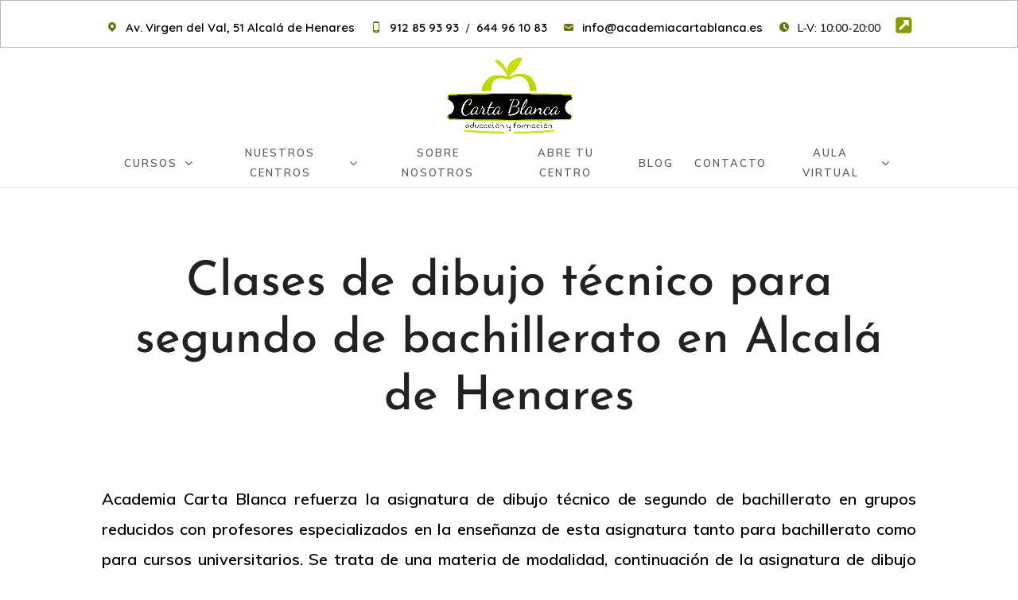

--- FILE ---
content_type: text/html; charset=UTF-8
request_url: https://academiacartablanca.es/dibujo-tecnico-segundo-bachillerato-alcala/
body_size: 82925
content:
<!DOCTYPE html>
<html lang="es-ES" prefix="og: https://ogp.me/ns#">
<head><meta charset="UTF-8" /><script>if(navigator.userAgent.match(/MSIE|Internet Explorer/i)||navigator.userAgent.match(/Trident\/7\..*?rv:11/i)){var href=document.location.href;if(!href.match(/[?&]nowprocket/)){if(href.indexOf("?")==-1){if(href.indexOf("#")==-1){document.location.href=href+"?nowprocket=1"}else{document.location.href=href.replace("#","?nowprocket=1#")}}else{if(href.indexOf("#")==-1){document.location.href=href+"&nowprocket=1"}else{document.location.href=href.replace("#","&nowprocket=1#")}}}}</script><script>(()=>{class RocketLazyLoadScripts{constructor(){this.v="2.0.4",this.userEvents=["keydown","keyup","mousedown","mouseup","mousemove","mouseover","mouseout","touchmove","touchstart","touchend","touchcancel","wheel","click","dblclick","input"],this.attributeEvents=["onblur","onclick","oncontextmenu","ondblclick","onfocus","onmousedown","onmouseenter","onmouseleave","onmousemove","onmouseout","onmouseover","onmouseup","onmousewheel","onscroll","onsubmit"]}async t(){this.i(),this.o(),/iP(ad|hone)/.test(navigator.userAgent)&&this.h(),this.u(),this.l(this),this.m(),this.k(this),this.p(this),this._(),await Promise.all([this.R(),this.L()]),this.lastBreath=Date.now(),this.S(this),this.P(),this.D(),this.O(),this.M(),await this.C(this.delayedScripts.normal),await this.C(this.delayedScripts.defer),await this.C(this.delayedScripts.async),await this.T(),await this.F(),await this.j(),await this.A(),window.dispatchEvent(new Event("rocket-allScriptsLoaded")),this.everythingLoaded=!0,this.lastTouchEnd&&await new Promise(t=>setTimeout(t,500-Date.now()+this.lastTouchEnd)),this.I(),this.H(),this.U(),this.W()}i(){this.CSPIssue=sessionStorage.getItem("rocketCSPIssue"),document.addEventListener("securitypolicyviolation",t=>{this.CSPIssue||"script-src-elem"!==t.violatedDirective||"data"!==t.blockedURI||(this.CSPIssue=!0,sessionStorage.setItem("rocketCSPIssue",!0))},{isRocket:!0})}o(){window.addEventListener("pageshow",t=>{this.persisted=t.persisted,this.realWindowLoadedFired=!0},{isRocket:!0}),window.addEventListener("pagehide",()=>{this.onFirstUserAction=null},{isRocket:!0})}h(){let t;function e(e){t=e}window.addEventListener("touchstart",e,{isRocket:!0}),window.addEventListener("touchend",function i(o){o.changedTouches[0]&&t.changedTouches[0]&&Math.abs(o.changedTouches[0].pageX-t.changedTouches[0].pageX)<10&&Math.abs(o.changedTouches[0].pageY-t.changedTouches[0].pageY)<10&&o.timeStamp-t.timeStamp<200&&(window.removeEventListener("touchstart",e,{isRocket:!0}),window.removeEventListener("touchend",i,{isRocket:!0}),"INPUT"===o.target.tagName&&"text"===o.target.type||(o.target.dispatchEvent(new TouchEvent("touchend",{target:o.target,bubbles:!0})),o.target.dispatchEvent(new MouseEvent("mouseover",{target:o.target,bubbles:!0})),o.target.dispatchEvent(new PointerEvent("click",{target:o.target,bubbles:!0,cancelable:!0,detail:1,clientX:o.changedTouches[0].clientX,clientY:o.changedTouches[0].clientY})),event.preventDefault()))},{isRocket:!0})}q(t){this.userActionTriggered||("mousemove"!==t.type||this.firstMousemoveIgnored?"keyup"===t.type||"mouseover"===t.type||"mouseout"===t.type||(this.userActionTriggered=!0,this.onFirstUserAction&&this.onFirstUserAction()):this.firstMousemoveIgnored=!0),"click"===t.type&&t.preventDefault(),t.stopPropagation(),t.stopImmediatePropagation(),"touchstart"===this.lastEvent&&"touchend"===t.type&&(this.lastTouchEnd=Date.now()),"click"===t.type&&(this.lastTouchEnd=0),this.lastEvent=t.type,t.composedPath&&t.composedPath()[0].getRootNode()instanceof ShadowRoot&&(t.rocketTarget=t.composedPath()[0]),this.savedUserEvents.push(t)}u(){this.savedUserEvents=[],this.userEventHandler=this.q.bind(this),this.userEvents.forEach(t=>window.addEventListener(t,this.userEventHandler,{passive:!1,isRocket:!0})),document.addEventListener("visibilitychange",this.userEventHandler,{isRocket:!0})}U(){this.userEvents.forEach(t=>window.removeEventListener(t,this.userEventHandler,{passive:!1,isRocket:!0})),document.removeEventListener("visibilitychange",this.userEventHandler,{isRocket:!0}),this.savedUserEvents.forEach(t=>{(t.rocketTarget||t.target).dispatchEvent(new window[t.constructor.name](t.type,t))})}m(){const t="return false",e=Array.from(this.attributeEvents,t=>"data-rocket-"+t),i="["+this.attributeEvents.join("],[")+"]",o="[data-rocket-"+this.attributeEvents.join("],[data-rocket-")+"]",s=(e,i,o)=>{o&&o!==t&&(e.setAttribute("data-rocket-"+i,o),e["rocket"+i]=new Function("event",o),e.setAttribute(i,t))};new MutationObserver(t=>{for(const n of t)"attributes"===n.type&&(n.attributeName.startsWith("data-rocket-")||this.everythingLoaded?n.attributeName.startsWith("data-rocket-")&&this.everythingLoaded&&this.N(n.target,n.attributeName.substring(12)):s(n.target,n.attributeName,n.target.getAttribute(n.attributeName))),"childList"===n.type&&n.addedNodes.forEach(t=>{if(t.nodeType===Node.ELEMENT_NODE)if(this.everythingLoaded)for(const i of[t,...t.querySelectorAll(o)])for(const t of i.getAttributeNames())e.includes(t)&&this.N(i,t.substring(12));else for(const e of[t,...t.querySelectorAll(i)])for(const t of e.getAttributeNames())this.attributeEvents.includes(t)&&s(e,t,e.getAttribute(t))})}).observe(document,{subtree:!0,childList:!0,attributeFilter:[...this.attributeEvents,...e]})}I(){this.attributeEvents.forEach(t=>{document.querySelectorAll("[data-rocket-"+t+"]").forEach(e=>{this.N(e,t)})})}N(t,e){const i=t.getAttribute("data-rocket-"+e);i&&(t.setAttribute(e,i),t.removeAttribute("data-rocket-"+e))}k(t){Object.defineProperty(HTMLElement.prototype,"onclick",{get(){return this.rocketonclick||null},set(e){this.rocketonclick=e,this.setAttribute(t.everythingLoaded?"onclick":"data-rocket-onclick","this.rocketonclick(event)")}})}S(t){function e(e,i){let o=e[i];e[i]=null,Object.defineProperty(e,i,{get:()=>o,set(s){t.everythingLoaded?o=s:e["rocket"+i]=o=s}})}e(document,"onreadystatechange"),e(window,"onload"),e(window,"onpageshow");try{Object.defineProperty(document,"readyState",{get:()=>t.rocketReadyState,set(e){t.rocketReadyState=e},configurable:!0}),document.readyState="loading"}catch(t){console.log("WPRocket DJE readyState conflict, bypassing")}}l(t){this.originalAddEventListener=EventTarget.prototype.addEventListener,this.originalRemoveEventListener=EventTarget.prototype.removeEventListener,this.savedEventListeners=[],EventTarget.prototype.addEventListener=function(e,i,o){o&&o.isRocket||!t.B(e,this)&&!t.userEvents.includes(e)||t.B(e,this)&&!t.userActionTriggered||e.startsWith("rocket-")||t.everythingLoaded?t.originalAddEventListener.call(this,e,i,o):(t.savedEventListeners.push({target:this,remove:!1,type:e,func:i,options:o}),"mouseenter"!==e&&"mouseleave"!==e||t.originalAddEventListener.call(this,e,t.savedUserEvents.push,o))},EventTarget.prototype.removeEventListener=function(e,i,o){o&&o.isRocket||!t.B(e,this)&&!t.userEvents.includes(e)||t.B(e,this)&&!t.userActionTriggered||e.startsWith("rocket-")||t.everythingLoaded?t.originalRemoveEventListener.call(this,e,i,o):t.savedEventListeners.push({target:this,remove:!0,type:e,func:i,options:o})}}J(t,e){this.savedEventListeners=this.savedEventListeners.filter(i=>{let o=i.type,s=i.target||window;return e!==o||t!==s||(this.B(o,s)&&(i.type="rocket-"+o),this.$(i),!1)})}H(){EventTarget.prototype.addEventListener=this.originalAddEventListener,EventTarget.prototype.removeEventListener=this.originalRemoveEventListener,this.savedEventListeners.forEach(t=>this.$(t))}$(t){t.remove?this.originalRemoveEventListener.call(t.target,t.type,t.func,t.options):this.originalAddEventListener.call(t.target,t.type,t.func,t.options)}p(t){let e;function i(e){return t.everythingLoaded?e:e.split(" ").map(t=>"load"===t||t.startsWith("load.")?"rocket-jquery-load":t).join(" ")}function o(o){function s(e){const s=o.fn[e];o.fn[e]=o.fn.init.prototype[e]=function(){return this[0]===window&&t.userActionTriggered&&("string"==typeof arguments[0]||arguments[0]instanceof String?arguments[0]=i(arguments[0]):"object"==typeof arguments[0]&&Object.keys(arguments[0]).forEach(t=>{const e=arguments[0][t];delete arguments[0][t],arguments[0][i(t)]=e})),s.apply(this,arguments),this}}if(o&&o.fn&&!t.allJQueries.includes(o)){const e={DOMContentLoaded:[],"rocket-DOMContentLoaded":[]};for(const t in e)document.addEventListener(t,()=>{e[t].forEach(t=>t())},{isRocket:!0});o.fn.ready=o.fn.init.prototype.ready=function(i){function s(){parseInt(o.fn.jquery)>2?setTimeout(()=>i.bind(document)(o)):i.bind(document)(o)}return"function"==typeof i&&(t.realDomReadyFired?!t.userActionTriggered||t.fauxDomReadyFired?s():e["rocket-DOMContentLoaded"].push(s):e.DOMContentLoaded.push(s)),o([])},s("on"),s("one"),s("off"),t.allJQueries.push(o)}e=o}t.allJQueries=[],o(window.jQuery),Object.defineProperty(window,"jQuery",{get:()=>e,set(t){o(t)}})}P(){const t=new Map;document.write=document.writeln=function(e){const i=document.currentScript,o=document.createRange(),s=i.parentElement;let n=t.get(i);void 0===n&&(n=i.nextSibling,t.set(i,n));const c=document.createDocumentFragment();o.setStart(c,0),c.appendChild(o.createContextualFragment(e)),s.insertBefore(c,n)}}async R(){return new Promise(t=>{this.userActionTriggered?t():this.onFirstUserAction=t})}async L(){return new Promise(t=>{document.addEventListener("DOMContentLoaded",()=>{this.realDomReadyFired=!0,t()},{isRocket:!0})})}async j(){return this.realWindowLoadedFired?Promise.resolve():new Promise(t=>{window.addEventListener("load",t,{isRocket:!0})})}M(){this.pendingScripts=[];this.scriptsMutationObserver=new MutationObserver(t=>{for(const e of t)e.addedNodes.forEach(t=>{"SCRIPT"!==t.tagName||t.noModule||t.isWPRocket||this.pendingScripts.push({script:t,promise:new Promise(e=>{const i=()=>{const i=this.pendingScripts.findIndex(e=>e.script===t);i>=0&&this.pendingScripts.splice(i,1),e()};t.addEventListener("load",i,{isRocket:!0}),t.addEventListener("error",i,{isRocket:!0}),setTimeout(i,1e3)})})})}),this.scriptsMutationObserver.observe(document,{childList:!0,subtree:!0})}async F(){await this.X(),this.pendingScripts.length?(await this.pendingScripts[0].promise,await this.F()):this.scriptsMutationObserver.disconnect()}D(){this.delayedScripts={normal:[],async:[],defer:[]},document.querySelectorAll("script[type$=rocketlazyloadscript]").forEach(t=>{t.hasAttribute("data-rocket-src")?t.hasAttribute("async")&&!1!==t.async?this.delayedScripts.async.push(t):t.hasAttribute("defer")&&!1!==t.defer||"module"===t.getAttribute("data-rocket-type")?this.delayedScripts.defer.push(t):this.delayedScripts.normal.push(t):this.delayedScripts.normal.push(t)})}async _(){await this.L();let t=[];document.querySelectorAll("script[type$=rocketlazyloadscript][data-rocket-src]").forEach(e=>{let i=e.getAttribute("data-rocket-src");if(i&&!i.startsWith("data:")){i.startsWith("//")&&(i=location.protocol+i);try{const o=new URL(i).origin;o!==location.origin&&t.push({src:o,crossOrigin:e.crossOrigin||"module"===e.getAttribute("data-rocket-type")})}catch(t){}}}),t=[...new Map(t.map(t=>[JSON.stringify(t),t])).values()],this.Y(t,"preconnect")}async G(t){if(await this.K(),!0!==t.noModule||!("noModule"in HTMLScriptElement.prototype))return new Promise(e=>{let i;function o(){(i||t).setAttribute("data-rocket-status","executed"),e()}try{if(navigator.userAgent.includes("Firefox/")||""===navigator.vendor||this.CSPIssue)i=document.createElement("script"),[...t.attributes].forEach(t=>{let e=t.nodeName;"type"!==e&&("data-rocket-type"===e&&(e="type"),"data-rocket-src"===e&&(e="src"),i.setAttribute(e,t.nodeValue))}),t.text&&(i.text=t.text),t.nonce&&(i.nonce=t.nonce),i.hasAttribute("src")?(i.addEventListener("load",o,{isRocket:!0}),i.addEventListener("error",()=>{i.setAttribute("data-rocket-status","failed-network"),e()},{isRocket:!0}),setTimeout(()=>{i.isConnected||e()},1)):(i.text=t.text,o()),i.isWPRocket=!0,t.parentNode.replaceChild(i,t);else{const i=t.getAttribute("data-rocket-type"),s=t.getAttribute("data-rocket-src");i?(t.type=i,t.removeAttribute("data-rocket-type")):t.removeAttribute("type"),t.addEventListener("load",o,{isRocket:!0}),t.addEventListener("error",i=>{this.CSPIssue&&i.target.src.startsWith("data:")?(console.log("WPRocket: CSP fallback activated"),t.removeAttribute("src"),this.G(t).then(e)):(t.setAttribute("data-rocket-status","failed-network"),e())},{isRocket:!0}),s?(t.fetchPriority="high",t.removeAttribute("data-rocket-src"),t.src=s):t.src="data:text/javascript;base64,"+window.btoa(unescape(encodeURIComponent(t.text)))}}catch(i){t.setAttribute("data-rocket-status","failed-transform"),e()}});t.setAttribute("data-rocket-status","skipped")}async C(t){const e=t.shift();return e?(e.isConnected&&await this.G(e),this.C(t)):Promise.resolve()}O(){this.Y([...this.delayedScripts.normal,...this.delayedScripts.defer,...this.delayedScripts.async],"preload")}Y(t,e){this.trash=this.trash||[];let i=!0;var o=document.createDocumentFragment();t.forEach(t=>{const s=t.getAttribute&&t.getAttribute("data-rocket-src")||t.src;if(s&&!s.startsWith("data:")){const n=document.createElement("link");n.href=s,n.rel=e,"preconnect"!==e&&(n.as="script",n.fetchPriority=i?"high":"low"),t.getAttribute&&"module"===t.getAttribute("data-rocket-type")&&(n.crossOrigin=!0),t.crossOrigin&&(n.crossOrigin=t.crossOrigin),t.integrity&&(n.integrity=t.integrity),t.nonce&&(n.nonce=t.nonce),o.appendChild(n),this.trash.push(n),i=!1}}),document.head.appendChild(o)}W(){this.trash.forEach(t=>t.remove())}async T(){try{document.readyState="interactive"}catch(t){}this.fauxDomReadyFired=!0;try{await this.K(),this.J(document,"readystatechange"),document.dispatchEvent(new Event("rocket-readystatechange")),await this.K(),document.rocketonreadystatechange&&document.rocketonreadystatechange(),await this.K(),this.J(document,"DOMContentLoaded"),document.dispatchEvent(new Event("rocket-DOMContentLoaded")),await this.K(),this.J(window,"DOMContentLoaded"),window.dispatchEvent(new Event("rocket-DOMContentLoaded"))}catch(t){console.error(t)}}async A(){try{document.readyState="complete"}catch(t){}try{await this.K(),this.J(document,"readystatechange"),document.dispatchEvent(new Event("rocket-readystatechange")),await this.K(),document.rocketonreadystatechange&&document.rocketonreadystatechange(),await this.K(),this.J(window,"load"),window.dispatchEvent(new Event("rocket-load")),await this.K(),window.rocketonload&&window.rocketonload(),await this.K(),this.allJQueries.forEach(t=>t(window).trigger("rocket-jquery-load")),await this.K(),this.J(window,"pageshow");const t=new Event("rocket-pageshow");t.persisted=this.persisted,window.dispatchEvent(t),await this.K(),window.rocketonpageshow&&window.rocketonpageshow({persisted:this.persisted})}catch(t){console.error(t)}}async K(){Date.now()-this.lastBreath>45&&(await this.X(),this.lastBreath=Date.now())}async X(){return document.hidden?new Promise(t=>setTimeout(t)):new Promise(t=>requestAnimationFrame(t))}B(t,e){return e===document&&"readystatechange"===t||(e===document&&"DOMContentLoaded"===t||(e===window&&"DOMContentLoaded"===t||(e===window&&"load"===t||e===window&&"pageshow"===t)))}static run(){(new RocketLazyLoadScripts).t()}}RocketLazyLoadScripts.run()})();</script>
	<!-- Google tag (gtag.js) -->
<script type="rocketlazyloadscript" async data-rocket-src="https://www.googletagmanager.com/gtag/js?id=G-5PQNFE4BX7"></script>
<script type="rocketlazyloadscript">
  window.dataLayer = window.dataLayer || [];
  function gtag(){dataLayer.push(arguments);}
  gtag('js', new Date());

  gtag('config', 'G-5PQNFE4BX7');
</script>
    
	
<meta http-equiv="X-UA-Compatible" content="IE=edge">
	<link rel="pingback" href="https://academiacartablanca.es/xmlrpc.php" />

	<script type="rocketlazyloadscript" data-rocket-type="text/javascript">
		document.documentElement.className = 'js';
	</script>
	
	<link rel="preconnect" href="https://fonts.gstatic.com" crossorigin /><style id="et-divi-open-sans-inline-css">/* Original: https://fonts.googleapis.com/css?family=Open+Sans:300italic,400italic,600italic,700italic,800italic,400,300,600,700,800&#038;subset=latin,latin-ext&#038;display=swap *//* User Agent: Mozilla/5.0 (Unknown; Linux x86_64) AppleWebKit/538.1 (KHTML, like Gecko) Safari/538.1 Daum/4.1 */@font-face {font-family: 'Open Sans';font-style: italic;font-weight: 300;font-stretch: normal;font-display: swap;src: url(https://fonts.gstatic.com/s/opensans/v44/memQYaGs126MiZpBA-UFUIcVXSCEkx2cmqvXlWq8tWZ0Pw86hd0Rk5hkWV4exQ.ttf) format('truetype');}@font-face {font-family: 'Open Sans';font-style: italic;font-weight: 400;font-stretch: normal;font-display: swap;src: url(https://fonts.gstatic.com/s/opensans/v44/memQYaGs126MiZpBA-UFUIcVXSCEkx2cmqvXlWq8tWZ0Pw86hd0Rk8ZkWV4exQ.ttf) format('truetype');}@font-face {font-family: 'Open Sans';font-style: italic;font-weight: 600;font-stretch: normal;font-display: swap;src: url(https://fonts.gstatic.com/s/opensans/v44/memQYaGs126MiZpBA-UFUIcVXSCEkx2cmqvXlWq8tWZ0Pw86hd0RkxhjWV4exQ.ttf) format('truetype');}@font-face {font-family: 'Open Sans';font-style: italic;font-weight: 700;font-stretch: normal;font-display: swap;src: url(https://fonts.gstatic.com/s/opensans/v44/memQYaGs126MiZpBA-UFUIcVXSCEkx2cmqvXlWq8tWZ0Pw86hd0RkyFjWV4exQ.ttf) format('truetype');}@font-face {font-family: 'Open Sans';font-style: italic;font-weight: 800;font-stretch: normal;font-display: swap;src: url(https://fonts.gstatic.com/s/opensans/v44/memQYaGs126MiZpBA-UFUIcVXSCEkx2cmqvXlWq8tWZ0Pw86hd0Rk0ZjWV4exQ.ttf) format('truetype');}@font-face {font-family: 'Open Sans';font-style: normal;font-weight: 300;font-stretch: normal;font-display: swap;src: url(https://fonts.gstatic.com/s/opensans/v44/memSYaGs126MiZpBA-UvWbX2vVnXBbObj2OVZyOOSr4dVJWUgsiH0B4uaVc.ttf) format('truetype');}@font-face {font-family: 'Open Sans';font-style: normal;font-weight: 400;font-stretch: normal;font-display: swap;src: url(https://fonts.gstatic.com/s/opensans/v44/memSYaGs126MiZpBA-UvWbX2vVnXBbObj2OVZyOOSr4dVJWUgsjZ0B4uaVc.ttf) format('truetype');}@font-face {font-family: 'Open Sans';font-style: normal;font-weight: 600;font-stretch: normal;font-display: swap;src: url(https://fonts.gstatic.com/s/opensans/v44/memSYaGs126MiZpBA-UvWbX2vVnXBbObj2OVZyOOSr4dVJWUgsgH1x4uaVc.ttf) format('truetype');}@font-face {font-family: 'Open Sans';font-style: normal;font-weight: 700;font-stretch: normal;font-display: swap;src: url(https://fonts.gstatic.com/s/opensans/v44/memSYaGs126MiZpBA-UvWbX2vVnXBbObj2OVZyOOSr4dVJWUgsg-1x4uaVc.ttf) format('truetype');}@font-face {font-family: 'Open Sans';font-style: normal;font-weight: 800;font-stretch: normal;font-display: swap;src: url(https://fonts.gstatic.com/s/opensans/v44/memSYaGs126MiZpBA-UvWbX2vVnXBbObj2OVZyOOSr4dVJWUgshZ1x4uaVc.ttf) format('truetype');}/* User Agent: Mozilla/5.0 (Windows NT 6.1; WOW64; rv:27.0) Gecko/20100101 Firefox/27.0 */@font-face {font-family: 'Open Sans';font-style: italic;font-weight: 300;font-stretch: normal;font-display: swap;src: url(https://fonts.gstatic.com/l/font?kit=memQYaGs126MiZpBA-UFUIcVXSCEkx2cmqvXlWq8tWZ0Pw86hd0Rk5hkWV4exg&skey=743457fe2cc29280&v=v44) format('woff');}@font-face {font-family: 'Open Sans';font-style: italic;font-weight: 400;font-stretch: normal;font-display: swap;src: url(https://fonts.gstatic.com/l/font?kit=memQYaGs126MiZpBA-UFUIcVXSCEkx2cmqvXlWq8tWZ0Pw86hd0Rk8ZkWV4exg&skey=743457fe2cc29280&v=v44) format('woff');}@font-face {font-family: 'Open Sans';font-style: italic;font-weight: 600;font-stretch: normal;font-display: swap;src: url(https://fonts.gstatic.com/l/font?kit=memQYaGs126MiZpBA-UFUIcVXSCEkx2cmqvXlWq8tWZ0Pw86hd0RkxhjWV4exg&skey=743457fe2cc29280&v=v44) format('woff');}@font-face {font-family: 'Open Sans';font-style: italic;font-weight: 700;font-stretch: normal;font-display: swap;src: url(https://fonts.gstatic.com/l/font?kit=memQYaGs126MiZpBA-UFUIcVXSCEkx2cmqvXlWq8tWZ0Pw86hd0RkyFjWV4exg&skey=743457fe2cc29280&v=v44) format('woff');}@font-face {font-family: 'Open Sans';font-style: italic;font-weight: 800;font-stretch: normal;font-display: swap;src: url(https://fonts.gstatic.com/l/font?kit=memQYaGs126MiZpBA-UFUIcVXSCEkx2cmqvXlWq8tWZ0Pw86hd0Rk0ZjWV4exg&skey=743457fe2cc29280&v=v44) format('woff');}@font-face {font-family: 'Open Sans';font-style: normal;font-weight: 300;font-stretch: normal;font-display: swap;src: url(https://fonts.gstatic.com/l/font?kit=memSYaGs126MiZpBA-UvWbX2vVnXBbObj2OVZyOOSr4dVJWUgsiH0B4uaVQ&skey=62c1cbfccc78b4b2&v=v44) format('woff');}@font-face {font-family: 'Open Sans';font-style: normal;font-weight: 400;font-stretch: normal;font-display: swap;src: url(https://fonts.gstatic.com/l/font?kit=memSYaGs126MiZpBA-UvWbX2vVnXBbObj2OVZyOOSr4dVJWUgsjZ0B4uaVQ&skey=62c1cbfccc78b4b2&v=v44) format('woff');}@font-face {font-family: 'Open Sans';font-style: normal;font-weight: 600;font-stretch: normal;font-display: swap;src: url(https://fonts.gstatic.com/l/font?kit=memSYaGs126MiZpBA-UvWbX2vVnXBbObj2OVZyOOSr4dVJWUgsgH1x4uaVQ&skey=62c1cbfccc78b4b2&v=v44) format('woff');}@font-face {font-family: 'Open Sans';font-style: normal;font-weight: 700;font-stretch: normal;font-display: swap;src: url(https://fonts.gstatic.com/l/font?kit=memSYaGs126MiZpBA-UvWbX2vVnXBbObj2OVZyOOSr4dVJWUgsg-1x4uaVQ&skey=62c1cbfccc78b4b2&v=v44) format('woff');}@font-face {font-family: 'Open Sans';font-style: normal;font-weight: 800;font-stretch: normal;font-display: swap;src: url(https://fonts.gstatic.com/l/font?kit=memSYaGs126MiZpBA-UvWbX2vVnXBbObj2OVZyOOSr4dVJWUgshZ1x4uaVQ&skey=62c1cbfccc78b4b2&v=v44) format('woff');}/* User Agent: Mozilla/5.0 (Windows NT 6.3; rv:39.0) Gecko/20100101 Firefox/39.0 */@font-face {font-family: 'Open Sans';font-style: italic;font-weight: 300;font-stretch: normal;font-display: swap;src: url(https://fonts.gstatic.com/s/opensans/v44/memQYaGs126MiZpBA-UFUIcVXSCEkx2cmqvXlWq8tWZ0Pw86hd0Rk5hkWV4ewA.woff2) format('woff2');}@font-face {font-family: 'Open Sans';font-style: italic;font-weight: 400;font-stretch: normal;font-display: swap;src: url(https://fonts.gstatic.com/s/opensans/v44/memQYaGs126MiZpBA-UFUIcVXSCEkx2cmqvXlWq8tWZ0Pw86hd0Rk8ZkWV4ewA.woff2) format('woff2');}@font-face {font-family: 'Open Sans';font-style: italic;font-weight: 600;font-stretch: normal;font-display: swap;src: url(https://fonts.gstatic.com/s/opensans/v44/memQYaGs126MiZpBA-UFUIcVXSCEkx2cmqvXlWq8tWZ0Pw86hd0RkxhjWV4ewA.woff2) format('woff2');}@font-face {font-family: 'Open Sans';font-style: italic;font-weight: 700;font-stretch: normal;font-display: swap;src: url(https://fonts.gstatic.com/s/opensans/v44/memQYaGs126MiZpBA-UFUIcVXSCEkx2cmqvXlWq8tWZ0Pw86hd0RkyFjWV4ewA.woff2) format('woff2');}@font-face {font-family: 'Open Sans';font-style: italic;font-weight: 800;font-stretch: normal;font-display: swap;src: url(https://fonts.gstatic.com/s/opensans/v44/memQYaGs126MiZpBA-UFUIcVXSCEkx2cmqvXlWq8tWZ0Pw86hd0Rk0ZjWV4ewA.woff2) format('woff2');}@font-face {font-family: 'Open Sans';font-style: normal;font-weight: 300;font-stretch: normal;font-display: swap;src: url(https://fonts.gstatic.com/s/opensans/v44/memSYaGs126MiZpBA-UvWbX2vVnXBbObj2OVZyOOSr4dVJWUgsiH0B4uaVI.woff2) format('woff2');}@font-face {font-family: 'Open Sans';font-style: normal;font-weight: 400;font-stretch: normal;font-display: swap;src: url(https://fonts.gstatic.com/s/opensans/v44/memSYaGs126MiZpBA-UvWbX2vVnXBbObj2OVZyOOSr4dVJWUgsjZ0B4uaVI.woff2) format('woff2');}@font-face {font-family: 'Open Sans';font-style: normal;font-weight: 600;font-stretch: normal;font-display: swap;src: url(https://fonts.gstatic.com/s/opensans/v44/memSYaGs126MiZpBA-UvWbX2vVnXBbObj2OVZyOOSr4dVJWUgsgH1x4uaVI.woff2) format('woff2');}@font-face {font-family: 'Open Sans';font-style: normal;font-weight: 700;font-stretch: normal;font-display: swap;src: url(https://fonts.gstatic.com/s/opensans/v44/memSYaGs126MiZpBA-UvWbX2vVnXBbObj2OVZyOOSr4dVJWUgsg-1x4uaVI.woff2) format('woff2');}@font-face {font-family: 'Open Sans';font-style: normal;font-weight: 800;font-stretch: normal;font-display: swap;src: url(https://fonts.gstatic.com/s/opensans/v44/memSYaGs126MiZpBA-UvWbX2vVnXBbObj2OVZyOOSr4dVJWUgshZ1x4uaVI.woff2) format('woff2');}</style><style id="et-builder-googlefonts-cached-inline">/* Original: https://fonts.googleapis.com/css?family=Open+Sans:300,regular,500,600,700,800,300italic,italic,500italic,600italic,700italic,800italic|Josefin+Sans:100,200,300,regular,500,600,700,100italic,200italic,300italic,italic,500italic,600italic,700italic&#038;subset=latin,latin-ext&#038;display=swap *//* User Agent: Mozilla/5.0 (Unknown; Linux x86_64) AppleWebKit/538.1 (KHTML, like Gecko) Safari/538.1 Daum/4.1 */@font-face {font-family: 'Josefin Sans';font-style: italic;font-weight: 100;font-display: swap;src: url(https://fonts.gstatic.com/s/josefinsans/v34/Qw3JZQNVED7rKGKxtqIqX5EUCGZ2dIn0FyA96fCTtINRIyzt.ttf) format('truetype');}@font-face {font-family: 'Josefin Sans';font-style: italic;font-weight: 200;font-display: swap;src: url(https://fonts.gstatic.com/s/josefinsans/v34/Qw3JZQNVED7rKGKxtqIqX5EUCGZ2dIn0FyA96fCTNIJRIyzt.ttf) format('truetype');}@font-face {font-family: 'Josefin Sans';font-style: italic;font-weight: 300;font-display: swap;src: url(https://fonts.gstatic.com/s/josefinsans/v34/Qw3JZQNVED7rKGKxtqIqX5EUCGZ2dIn0FyA96fCT6oJRIyzt.ttf) format('truetype');}@font-face {font-family: 'Josefin Sans';font-style: italic;font-weight: 400;font-display: swap;src: url(https://fonts.gstatic.com/s/josefinsans/v34/Qw3JZQNVED7rKGKxtqIqX5EUCGZ2dIn0FyA96fCTtIJRIyzt.ttf) format('truetype');}@font-face {font-family: 'Josefin Sans';font-style: italic;font-weight: 500;font-display: swap;src: url(https://fonts.gstatic.com/s/josefinsans/v34/Qw3JZQNVED7rKGKxtqIqX5EUCGZ2dIn0FyA96fCThoJRIyzt.ttf) format('truetype');}@font-face {font-family: 'Josefin Sans';font-style: italic;font-weight: 600;font-display: swap;src: url(https://fonts.gstatic.com/s/josefinsans/v34/Qw3JZQNVED7rKGKxtqIqX5EUCGZ2dIn0FyA96fCTaoVRIyzt.ttf) format('truetype');}@font-face {font-family: 'Josefin Sans';font-style: italic;font-weight: 700;font-display: swap;src: url(https://fonts.gstatic.com/s/josefinsans/v34/Qw3JZQNVED7rKGKxtqIqX5EUCGZ2dIn0FyA96fCTU4VRIyzt.ttf) format('truetype');}@font-face {font-family: 'Josefin Sans';font-style: normal;font-weight: 100;font-display: swap;src: url(https://fonts.gstatic.com/s/josefinsans/v34/Qw3PZQNVED7rKGKxtqIqX5E-AVSJrOCfjY46_DjRbMhhKg.ttf) format('truetype');}@font-face {font-family: 'Josefin Sans';font-style: normal;font-weight: 200;font-display: swap;src: url(https://fonts.gstatic.com/s/josefinsans/v34/Qw3PZQNVED7rKGKxtqIqX5E-AVSJrOCfjY46_LjQbMhhKg.ttf) format('truetype');}@font-face {font-family: 'Josefin Sans';font-style: normal;font-weight: 300;font-display: swap;src: url(https://fonts.gstatic.com/s/josefinsans/v34/Qw3PZQNVED7rKGKxtqIqX5E-AVSJrOCfjY46_GbQbMhhKg.ttf) format('truetype');}@font-face {font-family: 'Josefin Sans';font-style: normal;font-weight: 400;font-display: swap;src: url(https://fonts.gstatic.com/s/josefinsans/v34/Qw3PZQNVED7rKGKxtqIqX5E-AVSJrOCfjY46_DjQbMhhKg.ttf) format('truetype');}@font-face {font-family: 'Josefin Sans';font-style: normal;font-weight: 500;font-display: swap;src: url(https://fonts.gstatic.com/s/josefinsans/v34/Qw3PZQNVED7rKGKxtqIqX5E-AVSJrOCfjY46_ArQbMhhKg.ttf) format('truetype');}@font-face {font-family: 'Josefin Sans';font-style: normal;font-weight: 600;font-display: swap;src: url(https://fonts.gstatic.com/s/josefinsans/v34/Qw3PZQNVED7rKGKxtqIqX5E-AVSJrOCfjY46_ObXbMhhKg.ttf) format('truetype');}@font-face {font-family: 'Josefin Sans';font-style: normal;font-weight: 700;font-display: swap;src: url(https://fonts.gstatic.com/s/josefinsans/v34/Qw3PZQNVED7rKGKxtqIqX5E-AVSJrOCfjY46_N_XbMhhKg.ttf) format('truetype');}@font-face {font-family: 'Open Sans';font-style: italic;font-weight: 300;font-stretch: normal;font-display: swap;src: url(https://fonts.gstatic.com/s/opensans/v44/memQYaGs126MiZpBA-UFUIcVXSCEkx2cmqvXlWq8tWZ0Pw86hd0Rk5hkWV4exQ.ttf) format('truetype');}@font-face {font-family: 'Open Sans';font-style: italic;font-weight: 400;font-stretch: normal;font-display: swap;src: url(https://fonts.gstatic.com/s/opensans/v44/memQYaGs126MiZpBA-UFUIcVXSCEkx2cmqvXlWq8tWZ0Pw86hd0Rk8ZkWV4exQ.ttf) format('truetype');}@font-face {font-family: 'Open Sans';font-style: italic;font-weight: 500;font-stretch: normal;font-display: swap;src: url(https://fonts.gstatic.com/s/opensans/v44/memQYaGs126MiZpBA-UFUIcVXSCEkx2cmqvXlWq8tWZ0Pw86hd0Rk_RkWV4exQ.ttf) format('truetype');}@font-face {font-family: 'Open Sans';font-style: italic;font-weight: 600;font-stretch: normal;font-display: swap;src: url(https://fonts.gstatic.com/s/opensans/v44/memQYaGs126MiZpBA-UFUIcVXSCEkx2cmqvXlWq8tWZ0Pw86hd0RkxhjWV4exQ.ttf) format('truetype');}@font-face {font-family: 'Open Sans';font-style: italic;font-weight: 700;font-stretch: normal;font-display: swap;src: url(https://fonts.gstatic.com/s/opensans/v44/memQYaGs126MiZpBA-UFUIcVXSCEkx2cmqvXlWq8tWZ0Pw86hd0RkyFjWV4exQ.ttf) format('truetype');}@font-face {font-family: 'Open Sans';font-style: italic;font-weight: 800;font-stretch: normal;font-display: swap;src: url(https://fonts.gstatic.com/s/opensans/v44/memQYaGs126MiZpBA-UFUIcVXSCEkx2cmqvXlWq8tWZ0Pw86hd0Rk0ZjWV4exQ.ttf) format('truetype');}@font-face {font-family: 'Open Sans';font-style: normal;font-weight: 300;font-stretch: normal;font-display: swap;src: url(https://fonts.gstatic.com/s/opensans/v44/memSYaGs126MiZpBA-UvWbX2vVnXBbObj2OVZyOOSr4dVJWUgsiH0B4uaVc.ttf) format('truetype');}@font-face {font-family: 'Open Sans';font-style: normal;font-weight: 400;font-stretch: normal;font-display: swap;src: url(https://fonts.gstatic.com/s/opensans/v44/memSYaGs126MiZpBA-UvWbX2vVnXBbObj2OVZyOOSr4dVJWUgsjZ0B4uaVc.ttf) format('truetype');}@font-face {font-family: 'Open Sans';font-style: normal;font-weight: 500;font-stretch: normal;font-display: swap;src: url(https://fonts.gstatic.com/s/opensans/v44/memSYaGs126MiZpBA-UvWbX2vVnXBbObj2OVZyOOSr4dVJWUgsjr0B4uaVc.ttf) format('truetype');}@font-face {font-family: 'Open Sans';font-style: normal;font-weight: 600;font-stretch: normal;font-display: swap;src: url(https://fonts.gstatic.com/s/opensans/v44/memSYaGs126MiZpBA-UvWbX2vVnXBbObj2OVZyOOSr4dVJWUgsgH1x4uaVc.ttf) format('truetype');}@font-face {font-family: 'Open Sans';font-style: normal;font-weight: 700;font-stretch: normal;font-display: swap;src: url(https://fonts.gstatic.com/s/opensans/v44/memSYaGs126MiZpBA-UvWbX2vVnXBbObj2OVZyOOSr4dVJWUgsg-1x4uaVc.ttf) format('truetype');}@font-face {font-family: 'Open Sans';font-style: normal;font-weight: 800;font-stretch: normal;font-display: swap;src: url(https://fonts.gstatic.com/s/opensans/v44/memSYaGs126MiZpBA-UvWbX2vVnXBbObj2OVZyOOSr4dVJWUgshZ1x4uaVc.ttf) format('truetype');}/* User Agent: Mozilla/5.0 (Windows NT 6.1; WOW64; rv:27.0) Gecko/20100101 Firefox/27.0 */@font-face {font-family: 'Josefin Sans';font-style: italic;font-weight: 100;font-display: swap;src: url(https://fonts.gstatic.com/l/font?kit=Qw3JZQNVED7rKGKxtqIqX5EUCGZ2dIn0FyA96fCTtINRIyzu&skey=63d8bfdaaa359390&v=v34) format('woff');}@font-face {font-family: 'Josefin Sans';font-style: italic;font-weight: 200;font-display: swap;src: url(https://fonts.gstatic.com/l/font?kit=Qw3JZQNVED7rKGKxtqIqX5EUCGZ2dIn0FyA96fCTNIJRIyzu&skey=63d8bfdaaa359390&v=v34) format('woff');}@font-face {font-family: 'Josefin Sans';font-style: italic;font-weight: 300;font-display: swap;src: url(https://fonts.gstatic.com/l/font?kit=Qw3JZQNVED7rKGKxtqIqX5EUCGZ2dIn0FyA96fCT6oJRIyzu&skey=63d8bfdaaa359390&v=v34) format('woff');}@font-face {font-family: 'Josefin Sans';font-style: italic;font-weight: 400;font-display: swap;src: url(https://fonts.gstatic.com/l/font?kit=Qw3JZQNVED7rKGKxtqIqX5EUCGZ2dIn0FyA96fCTtIJRIyzu&skey=63d8bfdaaa359390&v=v34) format('woff');}@font-face {font-family: 'Josefin Sans';font-style: italic;font-weight: 500;font-display: swap;src: url(https://fonts.gstatic.com/l/font?kit=Qw3JZQNVED7rKGKxtqIqX5EUCGZ2dIn0FyA96fCThoJRIyzu&skey=63d8bfdaaa359390&v=v34) format('woff');}@font-face {font-family: 'Josefin Sans';font-style: italic;font-weight: 600;font-display: swap;src: url(https://fonts.gstatic.com/l/font?kit=Qw3JZQNVED7rKGKxtqIqX5EUCGZ2dIn0FyA96fCTaoVRIyzu&skey=63d8bfdaaa359390&v=v34) format('woff');}@font-face {font-family: 'Josefin Sans';font-style: italic;font-weight: 700;font-display: swap;src: url(https://fonts.gstatic.com/l/font?kit=Qw3JZQNVED7rKGKxtqIqX5EUCGZ2dIn0FyA96fCTU4VRIyzu&skey=63d8bfdaaa359390&v=v34) format('woff');}@font-face {font-family: 'Josefin Sans';font-style: normal;font-weight: 100;font-display: swap;src: url(https://fonts.gstatic.com/l/font?kit=Qw3PZQNVED7rKGKxtqIqX5E-AVSJrOCfjY46_DjRbMhhKQ&skey=22ddf758bcf1d5cd&v=v34) format('woff');}@font-face {font-family: 'Josefin Sans';font-style: normal;font-weight: 200;font-display: swap;src: url(https://fonts.gstatic.com/l/font?kit=Qw3PZQNVED7rKGKxtqIqX5E-AVSJrOCfjY46_LjQbMhhKQ&skey=22ddf758bcf1d5cd&v=v34) format('woff');}@font-face {font-family: 'Josefin Sans';font-style: normal;font-weight: 300;font-display: swap;src: url(https://fonts.gstatic.com/l/font?kit=Qw3PZQNVED7rKGKxtqIqX5E-AVSJrOCfjY46_GbQbMhhKQ&skey=22ddf758bcf1d5cd&v=v34) format('woff');}@font-face {font-family: 'Josefin Sans';font-style: normal;font-weight: 400;font-display: swap;src: url(https://fonts.gstatic.com/l/font?kit=Qw3PZQNVED7rKGKxtqIqX5E-AVSJrOCfjY46_DjQbMhhKQ&skey=22ddf758bcf1d5cd&v=v34) format('woff');}@font-face {font-family: 'Josefin Sans';font-style: normal;font-weight: 500;font-display: swap;src: url(https://fonts.gstatic.com/l/font?kit=Qw3PZQNVED7rKGKxtqIqX5E-AVSJrOCfjY46_ArQbMhhKQ&skey=22ddf758bcf1d5cd&v=v34) format('woff');}@font-face {font-family: 'Josefin Sans';font-style: normal;font-weight: 600;font-display: swap;src: url(https://fonts.gstatic.com/l/font?kit=Qw3PZQNVED7rKGKxtqIqX5E-AVSJrOCfjY46_ObXbMhhKQ&skey=22ddf758bcf1d5cd&v=v34) format('woff');}@font-face {font-family: 'Josefin Sans';font-style: normal;font-weight: 700;font-display: swap;src: url(https://fonts.gstatic.com/l/font?kit=Qw3PZQNVED7rKGKxtqIqX5E-AVSJrOCfjY46_N_XbMhhKQ&skey=22ddf758bcf1d5cd&v=v34) format('woff');}@font-face {font-family: 'Open Sans';font-style: italic;font-weight: 300;font-stretch: normal;font-display: swap;src: url(https://fonts.gstatic.com/l/font?kit=memQYaGs126MiZpBA-UFUIcVXSCEkx2cmqvXlWq8tWZ0Pw86hd0Rk5hkWV4exg&skey=743457fe2cc29280&v=v44) format('woff');}@font-face {font-family: 'Open Sans';font-style: italic;font-weight: 400;font-stretch: normal;font-display: swap;src: url(https://fonts.gstatic.com/l/font?kit=memQYaGs126MiZpBA-UFUIcVXSCEkx2cmqvXlWq8tWZ0Pw86hd0Rk8ZkWV4exg&skey=743457fe2cc29280&v=v44) format('woff');}@font-face {font-family: 'Open Sans';font-style: italic;font-weight: 500;font-stretch: normal;font-display: swap;src: url(https://fonts.gstatic.com/l/font?kit=memQYaGs126MiZpBA-UFUIcVXSCEkx2cmqvXlWq8tWZ0Pw86hd0Rk_RkWV4exg&skey=743457fe2cc29280&v=v44) format('woff');}@font-face {font-family: 'Open Sans';font-style: italic;font-weight: 600;font-stretch: normal;font-display: swap;src: url(https://fonts.gstatic.com/l/font?kit=memQYaGs126MiZpBA-UFUIcVXSCEkx2cmqvXlWq8tWZ0Pw86hd0RkxhjWV4exg&skey=743457fe2cc29280&v=v44) format('woff');}@font-face {font-family: 'Open Sans';font-style: italic;font-weight: 700;font-stretch: normal;font-display: swap;src: url(https://fonts.gstatic.com/l/font?kit=memQYaGs126MiZpBA-UFUIcVXSCEkx2cmqvXlWq8tWZ0Pw86hd0RkyFjWV4exg&skey=743457fe2cc29280&v=v44) format('woff');}@font-face {font-family: 'Open Sans';font-style: italic;font-weight: 800;font-stretch: normal;font-display: swap;src: url(https://fonts.gstatic.com/l/font?kit=memQYaGs126MiZpBA-UFUIcVXSCEkx2cmqvXlWq8tWZ0Pw86hd0Rk0ZjWV4exg&skey=743457fe2cc29280&v=v44) format('woff');}@font-face {font-family: 'Open Sans';font-style: normal;font-weight: 300;font-stretch: normal;font-display: swap;src: url(https://fonts.gstatic.com/l/font?kit=memSYaGs126MiZpBA-UvWbX2vVnXBbObj2OVZyOOSr4dVJWUgsiH0B4uaVQ&skey=62c1cbfccc78b4b2&v=v44) format('woff');}@font-face {font-family: 'Open Sans';font-style: normal;font-weight: 400;font-stretch: normal;font-display: swap;src: url(https://fonts.gstatic.com/l/font?kit=memSYaGs126MiZpBA-UvWbX2vVnXBbObj2OVZyOOSr4dVJWUgsjZ0B4uaVQ&skey=62c1cbfccc78b4b2&v=v44) format('woff');}@font-face {font-family: 'Open Sans';font-style: normal;font-weight: 500;font-stretch: normal;font-display: swap;src: url(https://fonts.gstatic.com/l/font?kit=memSYaGs126MiZpBA-UvWbX2vVnXBbObj2OVZyOOSr4dVJWUgsjr0B4uaVQ&skey=62c1cbfccc78b4b2&v=v44) format('woff');}@font-face {font-family: 'Open Sans';font-style: normal;font-weight: 600;font-stretch: normal;font-display: swap;src: url(https://fonts.gstatic.com/l/font?kit=memSYaGs126MiZpBA-UvWbX2vVnXBbObj2OVZyOOSr4dVJWUgsgH1x4uaVQ&skey=62c1cbfccc78b4b2&v=v44) format('woff');}@font-face {font-family: 'Open Sans';font-style: normal;font-weight: 700;font-stretch: normal;font-display: swap;src: url(https://fonts.gstatic.com/l/font?kit=memSYaGs126MiZpBA-UvWbX2vVnXBbObj2OVZyOOSr4dVJWUgsg-1x4uaVQ&skey=62c1cbfccc78b4b2&v=v44) format('woff');}@font-face {font-family: 'Open Sans';font-style: normal;font-weight: 800;font-stretch: normal;font-display: swap;src: url(https://fonts.gstatic.com/l/font?kit=memSYaGs126MiZpBA-UvWbX2vVnXBbObj2OVZyOOSr4dVJWUgshZ1x4uaVQ&skey=62c1cbfccc78b4b2&v=v44) format('woff');}/* User Agent: Mozilla/5.0 (Windows NT 6.3; rv:39.0) Gecko/20100101 Firefox/39.0 */@font-face {font-family: 'Josefin Sans';font-style: italic;font-weight: 100;font-display: swap;src: url(https://fonts.gstatic.com/s/josefinsans/v34/Qw3JZQNVED7rKGKxtqIqX5EUCGZ2dIn0FyA96fCTtINRIyzo.woff2) format('woff2');}@font-face {font-family: 'Josefin Sans';font-style: italic;font-weight: 200;font-display: swap;src: url(https://fonts.gstatic.com/s/josefinsans/v34/Qw3JZQNVED7rKGKxtqIqX5EUCGZ2dIn0FyA96fCTNIJRIyzo.woff2) format('woff2');}@font-face {font-family: 'Josefin Sans';font-style: italic;font-weight: 300;font-display: swap;src: url(https://fonts.gstatic.com/s/josefinsans/v34/Qw3JZQNVED7rKGKxtqIqX5EUCGZ2dIn0FyA96fCT6oJRIyzo.woff2) format('woff2');}@font-face {font-family: 'Josefin Sans';font-style: italic;font-weight: 400;font-display: swap;src: url(https://fonts.gstatic.com/s/josefinsans/v34/Qw3JZQNVED7rKGKxtqIqX5EUCGZ2dIn0FyA96fCTtIJRIyzo.woff2) format('woff2');}@font-face {font-family: 'Josefin Sans';font-style: italic;font-weight: 500;font-display: swap;src: url(https://fonts.gstatic.com/s/josefinsans/v34/Qw3JZQNVED7rKGKxtqIqX5EUCGZ2dIn0FyA96fCThoJRIyzo.woff2) format('woff2');}@font-face {font-family: 'Josefin Sans';font-style: italic;font-weight: 600;font-display: swap;src: url(https://fonts.gstatic.com/s/josefinsans/v34/Qw3JZQNVED7rKGKxtqIqX5EUCGZ2dIn0FyA96fCTaoVRIyzo.woff2) format('woff2');}@font-face {font-family: 'Josefin Sans';font-style: italic;font-weight: 700;font-display: swap;src: url(https://fonts.gstatic.com/s/josefinsans/v34/Qw3JZQNVED7rKGKxtqIqX5EUCGZ2dIn0FyA96fCTU4VRIyzo.woff2) format('woff2');}@font-face {font-family: 'Josefin Sans';font-style: normal;font-weight: 100;font-display: swap;src: url(https://fonts.gstatic.com/s/josefinsans/v34/Qw3PZQNVED7rKGKxtqIqX5E-AVSJrOCfjY46_DjRbMhhLw.woff2) format('woff2');}@font-face {font-family: 'Josefin Sans';font-style: normal;font-weight: 200;font-display: swap;src: url(https://fonts.gstatic.com/s/josefinsans/v34/Qw3PZQNVED7rKGKxtqIqX5E-AVSJrOCfjY46_LjQbMhhLw.woff2) format('woff2');}@font-face {font-family: 'Josefin Sans';font-style: normal;font-weight: 300;font-display: swap;src: url(https://fonts.gstatic.com/s/josefinsans/v34/Qw3PZQNVED7rKGKxtqIqX5E-AVSJrOCfjY46_GbQbMhhLw.woff2) format('woff2');}@font-face {font-family: 'Josefin Sans';font-style: normal;font-weight: 400;font-display: swap;src: url(https://fonts.gstatic.com/s/josefinsans/v34/Qw3PZQNVED7rKGKxtqIqX5E-AVSJrOCfjY46_DjQbMhhLw.woff2) format('woff2');}@font-face {font-family: 'Josefin Sans';font-style: normal;font-weight: 500;font-display: swap;src: url(https://fonts.gstatic.com/s/josefinsans/v34/Qw3PZQNVED7rKGKxtqIqX5E-AVSJrOCfjY46_ArQbMhhLw.woff2) format('woff2');}@font-face {font-family: 'Josefin Sans';font-style: normal;font-weight: 600;font-display: swap;src: url(https://fonts.gstatic.com/s/josefinsans/v34/Qw3PZQNVED7rKGKxtqIqX5E-AVSJrOCfjY46_ObXbMhhLw.woff2) format('woff2');}@font-face {font-family: 'Josefin Sans';font-style: normal;font-weight: 700;font-display: swap;src: url(https://fonts.gstatic.com/s/josefinsans/v34/Qw3PZQNVED7rKGKxtqIqX5E-AVSJrOCfjY46_N_XbMhhLw.woff2) format('woff2');}@font-face {font-family: 'Open Sans';font-style: italic;font-weight: 300;font-stretch: normal;font-display: swap;src: url(https://fonts.gstatic.com/s/opensans/v44/memQYaGs126MiZpBA-UFUIcVXSCEkx2cmqvXlWq8tWZ0Pw86hd0Rk5hkWV4ewA.woff2) format('woff2');}@font-face {font-family: 'Open Sans';font-style: italic;font-weight: 400;font-stretch: normal;font-display: swap;src: url(https://fonts.gstatic.com/s/opensans/v44/memQYaGs126MiZpBA-UFUIcVXSCEkx2cmqvXlWq8tWZ0Pw86hd0Rk8ZkWV4ewA.woff2) format('woff2');}@font-face {font-family: 'Open Sans';font-style: italic;font-weight: 500;font-stretch: normal;font-display: swap;src: url(https://fonts.gstatic.com/s/opensans/v44/memQYaGs126MiZpBA-UFUIcVXSCEkx2cmqvXlWq8tWZ0Pw86hd0Rk_RkWV4ewA.woff2) format('woff2');}@font-face {font-family: 'Open Sans';font-style: italic;font-weight: 600;font-stretch: normal;font-display: swap;src: url(https://fonts.gstatic.com/s/opensans/v44/memQYaGs126MiZpBA-UFUIcVXSCEkx2cmqvXlWq8tWZ0Pw86hd0RkxhjWV4ewA.woff2) format('woff2');}@font-face {font-family: 'Open Sans';font-style: italic;font-weight: 700;font-stretch: normal;font-display: swap;src: url(https://fonts.gstatic.com/s/opensans/v44/memQYaGs126MiZpBA-UFUIcVXSCEkx2cmqvXlWq8tWZ0Pw86hd0RkyFjWV4ewA.woff2) format('woff2');}@font-face {font-family: 'Open Sans';font-style: italic;font-weight: 800;font-stretch: normal;font-display: swap;src: url(https://fonts.gstatic.com/s/opensans/v44/memQYaGs126MiZpBA-UFUIcVXSCEkx2cmqvXlWq8tWZ0Pw86hd0Rk0ZjWV4ewA.woff2) format('woff2');}@font-face {font-family: 'Open Sans';font-style: normal;font-weight: 300;font-stretch: normal;font-display: swap;src: url(https://fonts.gstatic.com/s/opensans/v44/memSYaGs126MiZpBA-UvWbX2vVnXBbObj2OVZyOOSr4dVJWUgsiH0B4uaVI.woff2) format('woff2');}@font-face {font-family: 'Open Sans';font-style: normal;font-weight: 400;font-stretch: normal;font-display: swap;src: url(https://fonts.gstatic.com/s/opensans/v44/memSYaGs126MiZpBA-UvWbX2vVnXBbObj2OVZyOOSr4dVJWUgsjZ0B4uaVI.woff2) format('woff2');}@font-face {font-family: 'Open Sans';font-style: normal;font-weight: 500;font-stretch: normal;font-display: swap;src: url(https://fonts.gstatic.com/s/opensans/v44/memSYaGs126MiZpBA-UvWbX2vVnXBbObj2OVZyOOSr4dVJWUgsjr0B4uaVI.woff2) format('woff2');}@font-face {font-family: 'Open Sans';font-style: normal;font-weight: 600;font-stretch: normal;font-display: swap;src: url(https://fonts.gstatic.com/s/opensans/v44/memSYaGs126MiZpBA-UvWbX2vVnXBbObj2OVZyOOSr4dVJWUgsgH1x4uaVI.woff2) format('woff2');}@font-face {font-family: 'Open Sans';font-style: normal;font-weight: 700;font-stretch: normal;font-display: swap;src: url(https://fonts.gstatic.com/s/opensans/v44/memSYaGs126MiZpBA-UvWbX2vVnXBbObj2OVZyOOSr4dVJWUgsg-1x4uaVI.woff2) format('woff2');}@font-face {font-family: 'Open Sans';font-style: normal;font-weight: 800;font-stretch: normal;font-display: swap;src: url(https://fonts.gstatic.com/s/opensans/v44/memSYaGs126MiZpBA-UvWbX2vVnXBbObj2OVZyOOSr4dVJWUgshZ1x4uaVI.woff2) format('woff2');}</style>
            <script data-no-defer="1" data-ezscrex="false" data-cfasync="false" data-pagespeed-no-defer data-cookieconsent="ignore">
                var ctPublicFunctions = {"_ajax_nonce":"96908466b6","_rest_nonce":"c31608cee9","_ajax_url":"\/wp-admin\/admin-ajax.php","_rest_url":"https:\/\/academiacartablanca.es\/wp-json\/","data__cookies_type":"none","data__ajax_type":"rest","data__bot_detector_enabled":1,"data__frontend_data_log_enabled":1,"cookiePrefix":"","wprocket_detected":true,"host_url":"academiacartablanca.es","text__ee_click_to_select":"Click to select the whole data","text__ee_original_email":"The complete one is","text__ee_got_it":"Got it","text__ee_blocked":"Bloqueado","text__ee_cannot_connect":"Cannot connect","text__ee_cannot_decode":"Can not decode email. Unknown reason","text__ee_email_decoder":"CleanTalk email decoder","text__ee_wait_for_decoding":"The magic is on the way!","text__ee_decoding_process":"Please wait a few seconds while we decode the contact data."}
            </script>
        
            <script data-no-defer="1" data-ezscrex="false" data-cfasync="false" data-pagespeed-no-defer data-cookieconsent="ignore">
                var ctPublic = {"_ajax_nonce":"96908466b6","settings__forms__check_internal":0,"settings__forms__check_external":0,"settings__forms__force_protection":0,"settings__forms__search_test":1,"settings__data__bot_detector_enabled":1,"settings__sfw__anti_crawler":0,"blog_home":"https:\/\/academiacartablanca.es\/","pixel__setting":"3","pixel__enabled":true,"pixel__url":"https:\/\/moderate3-v4.cleantalk.org\/pixel\/fe26a72186337432c761111959d03849.gif","data__email_check_before_post":1,"data__email_check_exist_post":1,"data__cookies_type":"none","data__key_is_ok":true,"data__visible_fields_required":true,"wl_brandname":"Anti-Spam by CleanTalk","wl_brandname_short":"CleanTalk","ct_checkjs_key":"23d7e508b74c78040eaae94645ed40c6eb08ca75e660a59f9055b758d6e549c2","emailEncoderPassKey":"6cc6dd4329b027a13bbee0cd80f15ce8","bot_detector_forms_excluded":"W10=","advancedCacheExists":true,"varnishCacheExists":false,"wc_ajax_add_to_cart":true}
            </script>
        
<!-- Optimización en motores de búsqueda por Rank Math PRO -  https://rankmath.com/ -->
<title>Dibujo técnico para segundo de bachillerato en Alcalá de Henares</title>
<link crossorigin data-rocket-preconnect href="https://www.googletagmanager.com" rel="preconnect">
<link crossorigin data-rocket-preconnect href="https://fonts.googleapis.com" rel="preconnect">
<link data-rocket-preload as="style" href="https://fonts.googleapis.com/css2?family=Quicksand:wght@600&#038;display=swap" rel="preload">
<link data-rocket-preload as="style" href="https://fonts.googleapis.com/css?family=Muli%3A600&#038;display=swap" rel="preload">
<link crossorigin data-rocket-preload as="font" href="https://fonts.gstatic.com/s/opensans/v44/memQYaGs126MiZpBA-UFUIcVXSCEkx2cmqvXlWq8tWZ0Pw86hd0Rk8ZkWV4ewA.woff2" rel="preload">
<link crossorigin data-rocket-preload as="font" href="https://fonts.gstatic.com/s/josefinsans/v34/Qw3PZQNVED7rKGKxtqIqX5E-AVSJrOCfjY46_ArQbMhhLw.woff2" rel="preload">
<link crossorigin data-rocket-preload as="font" href="https://fonts.gstatic.com/s/quicksand/v37/6xK-dSZaM9iE8KbpRA_LJ3z8mH9BOJvgkCEv58a-wg.woff2" rel="preload">
<link crossorigin data-rocket-preload as="font" href="https://fonts.gstatic.com/s/muli/v34/7Aulp_0qiz-aVz7u3PJLcUMYOFkQl0k30eg.woff2" rel="preload">
<link href="https://fonts.googleapis.com/css2?family=Quicksand:wght@600&#038;display=swap" media="print" onload="this.media=&#039;all&#039;" rel="stylesheet">
<noscript><link rel="stylesheet" href="https://fonts.googleapis.com/css2?family=Quicksand:wght@600&#038;display=swap"></noscript>
<link href="https://fonts.googleapis.com/css?family=Muli%3A600&#038;display=swap" media="print" onload="this.media=&#039;all&#039;" rel="stylesheet">
<noscript><link rel="stylesheet" href="https://fonts.googleapis.com/css?family=Muli%3A600&#038;display=swap"></noscript><link rel="preload" data-rocket-preload as="image" href="https://academiacartablanca.es/wp-content/uploads/2019/09/cropped-logo-pequec3b1o4.png" fetchpriority="high">
<meta name="description" content="Clases de dibujo técnico para segundo de bachillerato en Alcalá de Henares para aprobar y sacar la asignatura con buenos profesores especializados"/>
<meta name="robots" content="follow, index, max-snippet:-1, max-video-preview:-1, max-image-preview:large"/>
<link rel="canonical" href="https://academiacartablanca.es/dibujo-tecnico-segundo-bachillerato-alcala/" />
<meta property="og:locale" content="es_ES" />
<meta property="og:type" content="article" />
<meta property="og:title" content="Dibujo técnico para segundo de bachillerato en Alcalá de Henares" />
<meta property="og:description" content="Clases de dibujo técnico para segundo de bachillerato en Alcalá de Henares para aprobar y sacar la asignatura con buenos profesores especializados" />
<meta property="og:url" content="https://academiacartablanca.es/dibujo-tecnico-segundo-bachillerato-alcala/" />
<meta property="og:site_name" content="Academia Carta Blanca" />
<meta property="og:updated_time" content="2025-02-27T09:26:28+01:00" />
<meta property="og:image" content="https://academiacartablanca.es/wp-content/uploads/2020/05/paper-3225109_640.jpg" />
<meta property="og:image:secure_url" content="https://academiacartablanca.es/wp-content/uploads/2020/05/paper-3225109_640.jpg" />
<meta property="og:image:width" content="640" />
<meta property="og:image:height" content="426" />
<meta property="og:image:alt" content="dibujo tecnico para segundo de bachillerato" />
<meta property="og:image:type" content="image/jpeg" />
<meta property="article:published_time" content="2020-05-22T10:45:44+02:00" />
<meta property="article:modified_time" content="2025-02-27T09:26:28+01:00" />
<meta name="twitter:card" content="summary_large_image" />
<meta name="twitter:title" content="Dibujo técnico para segundo de bachillerato en Alcalá de Henares" />
<meta name="twitter:description" content="Clases de dibujo técnico para segundo de bachillerato en Alcalá de Henares para aprobar y sacar la asignatura con buenos profesores especializados" />
<meta name="twitter:image" content="https://academiacartablanca.es/wp-content/uploads/2020/05/paper-3225109_640.jpg" />
<meta name="twitter:label1" content="Tiempo de lectura" />
<meta name="twitter:data1" content="5 minutos" />
<script type="application/ld+json" class="rank-math-schema-pro">{"@context":"https://schema.org","@graph":[{"@type":["EducationalOrganization","Organization"],"@id":"https://academiacartablanca.es/#organization","name":"Academia Carta Blanca","url":"https://academiacartablanca.es","logo":{"@type":"ImageObject","@id":"https://academiacartablanca.es/#logo","url":"https://academiacartablanca.es/wp-content/uploads/2020/01/Logo-Peque\u00f1o.jpg","contentUrl":"https://academiacartablanca.es/wp-content/uploads/2020/01/Logo-Peque\u00f1o.jpg","caption":"Academia Carta Blanca","inLanguage":"es","width":"1376","height":"813"}},{"@type":"WebSite","@id":"https://academiacartablanca.es/#website","url":"https://academiacartablanca.es","name":"Academia Carta Blanca","publisher":{"@id":"https://academiacartablanca.es/#organization"},"inLanguage":"es"},{"@type":"ImageObject","@id":"https://academiacartablanca.es/wp-content/uploads/2020/05/paper-3225109_640.jpg","url":"https://academiacartablanca.es/wp-content/uploads/2020/05/paper-3225109_640.jpg","width":"640","height":"426","caption":"dibujo tecnico para segundo de bachillerato","inLanguage":"es"},{"@type":"WebPage","@id":"https://academiacartablanca.es/dibujo-tecnico-segundo-bachillerato-alcala/#webpage","url":"https://academiacartablanca.es/dibujo-tecnico-segundo-bachillerato-alcala/","name":"Dibujo t\u00e9cnico para segundo de bachillerato en Alcal\u00e1 de Henares","datePublished":"2020-05-22T10:45:44+02:00","dateModified":"2025-02-27T09:26:28+01:00","isPartOf":{"@id":"https://academiacartablanca.es/#website"},"primaryImageOfPage":{"@id":"https://academiacartablanca.es/wp-content/uploads/2020/05/paper-3225109_640.jpg"},"inLanguage":"es"},{"@type":"Person","@id":"https://academiacartablanca.es/author/acartablanca/","name":"Academia Carta Blanca","url":"https://academiacartablanca.es/author/acartablanca/","image":{"@type":"ImageObject","@id":"https://secure.gravatar.com/avatar/0da9c6a056e361c722fd1ec2d8a71f40?s=96&amp;d=identicon&amp;r=g","url":"https://secure.gravatar.com/avatar/0da9c6a056e361c722fd1ec2d8a71f40?s=96&amp;d=identicon&amp;r=g","caption":"Academia Carta Blanca","inLanguage":"es"},"sameAs":["http://academiacartablancaes.wordpress.com"],"worksFor":{"@id":"https://academiacartablanca.es/#organization"}},{"@type":"Article","headline":"Dibujo t\u00e9cnico para segundo de bachillerato en Alcal\u00e1 de Henares","keywords":"dibujo t\u00e9cnico para segundo de bachillerato","datePublished":"2020-05-22T10:45:44+02:00","dateModified":"2025-02-27T09:26:28+01:00","author":{"@id":"https://academiacartablanca.es/author/acartablanca/","name":"Academia Carta Blanca"},"publisher":{"@id":"https://academiacartablanca.es/#organization"},"description":"Clases de dibujo t\u00e9cnico para segundo de bachillerato en Alcal\u00e1 de Henares para aprobar y sacar la asignatura con buenos profesores especializados","name":"Dibujo t\u00e9cnico para segundo de bachillerato en Alcal\u00e1 de Henares","@id":"https://academiacartablanca.es/dibujo-tecnico-segundo-bachillerato-alcala/#richSnippet","isPartOf":{"@id":"https://academiacartablanca.es/dibujo-tecnico-segundo-bachillerato-alcala/#webpage"},"image":{"@id":"https://academiacartablanca.es/wp-content/uploads/2020/05/paper-3225109_640.jpg"},"inLanguage":"es","mainEntityOfPage":{"@id":"https://academiacartablanca.es/dibujo-tecnico-segundo-bachillerato-alcala/#webpage"}}]}</script>
<!-- /Plugin Rank Math WordPress SEO -->

<script type="rocketlazyloadscript" data-rocket-type='application/javascript'  id='pys-version-script'>console.log('PixelYourSite Free version 10.1.0');</script>
<link rel='dns-prefetch' href='//fd.cleantalk.org' />
<link href='https://fonts.gstatic.com' crossorigin rel='preconnect' />
<link rel="alternate" type="application/rss+xml" title="Academia Carta Blanca &raquo; Feed" href="https://academiacartablanca.es/feed/" />
<link rel="alternate" type="application/rss+xml" title="Academia Carta Blanca &raquo; Feed de los comentarios" href="https://academiacartablanca.es/comments/feed/" />
<meta content="Divi Child Theme v.1.0.2" name="generator"/><link data-minify="1" rel='stylesheet' id='dashicons-css' href='https://academiacartablanca.es/wp-content/cache/min/1/wp-includes/css/dashicons.min.css?ver=1768379292' type='text/css' media='all' />
<style id='wp-emoji-styles-inline-css' type='text/css'>

	img.wp-smiley, img.emoji {
		display: inline !important;
		border: none !important;
		box-shadow: none !important;
		height: 1em !important;
		width: 1em !important;
		margin: 0 0.07em !important;
		vertical-align: -0.1em !important;
		background: none !important;
		padding: 0 !important;
	}
</style>
<link rel='stylesheet' id='wp-block-library-css' href='https://academiacartablanca.es/wp-includes/css/dist/block-library/style.min.css?ver=6.7.2' type='text/css' media='all' />
<style id='wp-block-library-theme-inline-css' type='text/css'>
.wp-block-audio :where(figcaption){color:#555;font-size:13px;text-align:center}.is-dark-theme .wp-block-audio :where(figcaption){color:#ffffffa6}.wp-block-audio{margin:0 0 1em}.wp-block-code{border:1px solid #ccc;border-radius:4px;font-family:Menlo,Consolas,monaco,monospace;padding:.8em 1em}.wp-block-embed :where(figcaption){color:#555;font-size:13px;text-align:center}.is-dark-theme .wp-block-embed :where(figcaption){color:#ffffffa6}.wp-block-embed{margin:0 0 1em}.blocks-gallery-caption{color:#555;font-size:13px;text-align:center}.is-dark-theme .blocks-gallery-caption{color:#ffffffa6}:root :where(.wp-block-image figcaption){color:#555;font-size:13px;text-align:center}.is-dark-theme :root :where(.wp-block-image figcaption){color:#ffffffa6}.wp-block-image{margin:0 0 1em}.wp-block-pullquote{border-bottom:4px solid;border-top:4px solid;color:currentColor;margin-bottom:1.75em}.wp-block-pullquote cite,.wp-block-pullquote footer,.wp-block-pullquote__citation{color:currentColor;font-size:.8125em;font-style:normal;text-transform:uppercase}.wp-block-quote{border-left:.25em solid;margin:0 0 1.75em;padding-left:1em}.wp-block-quote cite,.wp-block-quote footer{color:currentColor;font-size:.8125em;font-style:normal;position:relative}.wp-block-quote:where(.has-text-align-right){border-left:none;border-right:.25em solid;padding-left:0;padding-right:1em}.wp-block-quote:where(.has-text-align-center){border:none;padding-left:0}.wp-block-quote.is-large,.wp-block-quote.is-style-large,.wp-block-quote:where(.is-style-plain){border:none}.wp-block-search .wp-block-search__label{font-weight:700}.wp-block-search__button{border:1px solid #ccc;padding:.375em .625em}:where(.wp-block-group.has-background){padding:1.25em 2.375em}.wp-block-separator.has-css-opacity{opacity:.4}.wp-block-separator{border:none;border-bottom:2px solid;margin-left:auto;margin-right:auto}.wp-block-separator.has-alpha-channel-opacity{opacity:1}.wp-block-separator:not(.is-style-wide):not(.is-style-dots){width:100px}.wp-block-separator.has-background:not(.is-style-dots){border-bottom:none;height:1px}.wp-block-separator.has-background:not(.is-style-wide):not(.is-style-dots){height:2px}.wp-block-table{margin:0 0 1em}.wp-block-table td,.wp-block-table th{word-break:normal}.wp-block-table :where(figcaption){color:#555;font-size:13px;text-align:center}.is-dark-theme .wp-block-table :where(figcaption){color:#ffffffa6}.wp-block-video :where(figcaption){color:#555;font-size:13px;text-align:center}.is-dark-theme .wp-block-video :where(figcaption){color:#ffffffa6}.wp-block-video{margin:0 0 1em}:root :where(.wp-block-template-part.has-background){margin-bottom:0;margin-top:0;padding:1.25em 2.375em}
</style>
<style id='joinchat-button-style-inline-css' type='text/css'>
.wp-block-joinchat-button{border:none!important;text-align:center}.wp-block-joinchat-button figure{display:table;margin:0 auto;padding:0}.wp-block-joinchat-button figcaption{font:normal normal 400 .6em/2em var(--wp--preset--font-family--system-font,sans-serif);margin:0;padding:0}.wp-block-joinchat-button .joinchat-button__qr{background-color:#fff;border:6px solid #25d366;border-radius:30px;box-sizing:content-box;display:block;height:200px;margin:auto;overflow:hidden;padding:10px;width:200px}.wp-block-joinchat-button .joinchat-button__qr canvas,.wp-block-joinchat-button .joinchat-button__qr img{display:block;margin:auto}.wp-block-joinchat-button .joinchat-button__link{align-items:center;background-color:#25d366;border:6px solid #25d366;border-radius:30px;display:inline-flex;flex-flow:row nowrap;justify-content:center;line-height:1.25em;margin:0 auto;text-decoration:none}.wp-block-joinchat-button .joinchat-button__link:before{background:transparent var(--joinchat-ico) no-repeat center;background-size:100%;content:"";display:block;height:1.5em;margin:-.75em .75em -.75em 0;width:1.5em}.wp-block-joinchat-button figure+.joinchat-button__link{margin-top:10px}@media (orientation:landscape)and (min-height:481px),(orientation:portrait)and (min-width:481px){.wp-block-joinchat-button.joinchat-button--qr-only figure+.joinchat-button__link{display:none}}@media (max-width:480px),(orientation:landscape)and (max-height:480px){.wp-block-joinchat-button figure{display:none}}

</style>
<link data-minify="1" rel='stylesheet' id='sensei-theme-blocks-css' href='https://academiacartablanca.es/wp-content/cache/min/1/wp-content/plugins/sensei-lms/assets/dist/css/sensei-theme-blocks.css?ver=1768379292' type='text/css' media='all' />
<link data-minify="1" rel='stylesheet' id='sensei-sidebar-mobile-menu-css' href='https://academiacartablanca.es/wp-content/cache/min/1/wp-content/plugins/sensei-lms/assets/dist/css/sensei-course-theme/sidebar-mobile-menu.css?ver=1768379292' type='text/css' media='all' />
<link data-minify="1" rel='stylesheet' id='sensei-page-block-patterns-style-css' href='https://academiacartablanca.es/wp-content/cache/min/1/wp-content/plugins/sensei-lms/assets/dist/css/page-block-patterns.css?ver=1768379294' type='text/css' media='all' />
<style id='global-styles-inline-css' type='text/css'>
:root{--wp--preset--aspect-ratio--square: 1;--wp--preset--aspect-ratio--4-3: 4/3;--wp--preset--aspect-ratio--3-4: 3/4;--wp--preset--aspect-ratio--3-2: 3/2;--wp--preset--aspect-ratio--2-3: 2/3;--wp--preset--aspect-ratio--16-9: 16/9;--wp--preset--aspect-ratio--9-16: 9/16;--wp--preset--color--black: #000000;--wp--preset--color--cyan-bluish-gray: #abb8c3;--wp--preset--color--white: #ffffff;--wp--preset--color--pale-pink: #f78da7;--wp--preset--color--vivid-red: #cf2e2e;--wp--preset--color--luminous-vivid-orange: #ff6900;--wp--preset--color--luminous-vivid-amber: #fcb900;--wp--preset--color--light-green-cyan: #7bdcb5;--wp--preset--color--vivid-green-cyan: #00d084;--wp--preset--color--pale-cyan-blue: #8ed1fc;--wp--preset--color--vivid-cyan-blue: #0693e3;--wp--preset--color--vivid-purple: #9b51e0;--wp--preset--gradient--vivid-cyan-blue-to-vivid-purple: linear-gradient(135deg,rgba(6,147,227,1) 0%,rgb(155,81,224) 100%);--wp--preset--gradient--light-green-cyan-to-vivid-green-cyan: linear-gradient(135deg,rgb(122,220,180) 0%,rgb(0,208,130) 100%);--wp--preset--gradient--luminous-vivid-amber-to-luminous-vivid-orange: linear-gradient(135deg,rgba(252,185,0,1) 0%,rgba(255,105,0,1) 100%);--wp--preset--gradient--luminous-vivid-orange-to-vivid-red: linear-gradient(135deg,rgba(255,105,0,1) 0%,rgb(207,46,46) 100%);--wp--preset--gradient--very-light-gray-to-cyan-bluish-gray: linear-gradient(135deg,rgb(238,238,238) 0%,rgb(169,184,195) 100%);--wp--preset--gradient--cool-to-warm-spectrum: linear-gradient(135deg,rgb(74,234,220) 0%,rgb(151,120,209) 20%,rgb(207,42,186) 40%,rgb(238,44,130) 60%,rgb(251,105,98) 80%,rgb(254,248,76) 100%);--wp--preset--gradient--blush-light-purple: linear-gradient(135deg,rgb(255,206,236) 0%,rgb(152,150,240) 100%);--wp--preset--gradient--blush-bordeaux: linear-gradient(135deg,rgb(254,205,165) 0%,rgb(254,45,45) 50%,rgb(107,0,62) 100%);--wp--preset--gradient--luminous-dusk: linear-gradient(135deg,rgb(255,203,112) 0%,rgb(199,81,192) 50%,rgb(65,88,208) 100%);--wp--preset--gradient--pale-ocean: linear-gradient(135deg,rgb(255,245,203) 0%,rgb(182,227,212) 50%,rgb(51,167,181) 100%);--wp--preset--gradient--electric-grass: linear-gradient(135deg,rgb(202,248,128) 0%,rgb(113,206,126) 100%);--wp--preset--gradient--midnight: linear-gradient(135deg,rgb(2,3,129) 0%,rgb(40,116,252) 100%);--wp--preset--font-size--small: 13px;--wp--preset--font-size--medium: 20px;--wp--preset--font-size--large: 36px;--wp--preset--font-size--x-large: 42px;--wp--preset--spacing--20: 0.44rem;--wp--preset--spacing--30: 0.67rem;--wp--preset--spacing--40: 1rem;--wp--preset--spacing--50: 1.5rem;--wp--preset--spacing--60: 2.25rem;--wp--preset--spacing--70: 3.38rem;--wp--preset--spacing--80: 5.06rem;--wp--preset--shadow--natural: 6px 6px 9px rgba(0, 0, 0, 0.2);--wp--preset--shadow--deep: 12px 12px 50px rgba(0, 0, 0, 0.4);--wp--preset--shadow--sharp: 6px 6px 0px rgba(0, 0, 0, 0.2);--wp--preset--shadow--outlined: 6px 6px 0px -3px rgba(255, 255, 255, 1), 6px 6px rgba(0, 0, 0, 1);--wp--preset--shadow--crisp: 6px 6px 0px rgba(0, 0, 0, 1);}:root { --wp--style--global--content-size: 823px;--wp--style--global--wide-size: 1080px; }:where(body) { margin: 0; }.wp-site-blocks > .alignleft { float: left; margin-right: 2em; }.wp-site-blocks > .alignright { float: right; margin-left: 2em; }.wp-site-blocks > .aligncenter { justify-content: center; margin-left: auto; margin-right: auto; }:where(.is-layout-flex){gap: 0.5em;}:where(.is-layout-grid){gap: 0.5em;}.is-layout-flow > .alignleft{float: left;margin-inline-start: 0;margin-inline-end: 2em;}.is-layout-flow > .alignright{float: right;margin-inline-start: 2em;margin-inline-end: 0;}.is-layout-flow > .aligncenter{margin-left: auto !important;margin-right: auto !important;}.is-layout-constrained > .alignleft{float: left;margin-inline-start: 0;margin-inline-end: 2em;}.is-layout-constrained > .alignright{float: right;margin-inline-start: 2em;margin-inline-end: 0;}.is-layout-constrained > .aligncenter{margin-left: auto !important;margin-right: auto !important;}.is-layout-constrained > :where(:not(.alignleft):not(.alignright):not(.alignfull)){max-width: var(--wp--style--global--content-size);margin-left: auto !important;margin-right: auto !important;}.is-layout-constrained > .alignwide{max-width: var(--wp--style--global--wide-size);}body .is-layout-flex{display: flex;}.is-layout-flex{flex-wrap: wrap;align-items: center;}.is-layout-flex > :is(*, div){margin: 0;}body .is-layout-grid{display: grid;}.is-layout-grid > :is(*, div){margin: 0;}body{padding-top: 0px;padding-right: 0px;padding-bottom: 0px;padding-left: 0px;}:root :where(.wp-element-button, .wp-block-button__link){background-color: #32373c;border-width: 0;color: #fff;font-family: inherit;font-size: inherit;line-height: inherit;padding: calc(0.667em + 2px) calc(1.333em + 2px);text-decoration: none;}.has-black-color{color: var(--wp--preset--color--black) !important;}.has-cyan-bluish-gray-color{color: var(--wp--preset--color--cyan-bluish-gray) !important;}.has-white-color{color: var(--wp--preset--color--white) !important;}.has-pale-pink-color{color: var(--wp--preset--color--pale-pink) !important;}.has-vivid-red-color{color: var(--wp--preset--color--vivid-red) !important;}.has-luminous-vivid-orange-color{color: var(--wp--preset--color--luminous-vivid-orange) !important;}.has-luminous-vivid-amber-color{color: var(--wp--preset--color--luminous-vivid-amber) !important;}.has-light-green-cyan-color{color: var(--wp--preset--color--light-green-cyan) !important;}.has-vivid-green-cyan-color{color: var(--wp--preset--color--vivid-green-cyan) !important;}.has-pale-cyan-blue-color{color: var(--wp--preset--color--pale-cyan-blue) !important;}.has-vivid-cyan-blue-color{color: var(--wp--preset--color--vivid-cyan-blue) !important;}.has-vivid-purple-color{color: var(--wp--preset--color--vivid-purple) !important;}.has-black-background-color{background-color: var(--wp--preset--color--black) !important;}.has-cyan-bluish-gray-background-color{background-color: var(--wp--preset--color--cyan-bluish-gray) !important;}.has-white-background-color{background-color: var(--wp--preset--color--white) !important;}.has-pale-pink-background-color{background-color: var(--wp--preset--color--pale-pink) !important;}.has-vivid-red-background-color{background-color: var(--wp--preset--color--vivid-red) !important;}.has-luminous-vivid-orange-background-color{background-color: var(--wp--preset--color--luminous-vivid-orange) !important;}.has-luminous-vivid-amber-background-color{background-color: var(--wp--preset--color--luminous-vivid-amber) !important;}.has-light-green-cyan-background-color{background-color: var(--wp--preset--color--light-green-cyan) !important;}.has-vivid-green-cyan-background-color{background-color: var(--wp--preset--color--vivid-green-cyan) !important;}.has-pale-cyan-blue-background-color{background-color: var(--wp--preset--color--pale-cyan-blue) !important;}.has-vivid-cyan-blue-background-color{background-color: var(--wp--preset--color--vivid-cyan-blue) !important;}.has-vivid-purple-background-color{background-color: var(--wp--preset--color--vivid-purple) !important;}.has-black-border-color{border-color: var(--wp--preset--color--black) !important;}.has-cyan-bluish-gray-border-color{border-color: var(--wp--preset--color--cyan-bluish-gray) !important;}.has-white-border-color{border-color: var(--wp--preset--color--white) !important;}.has-pale-pink-border-color{border-color: var(--wp--preset--color--pale-pink) !important;}.has-vivid-red-border-color{border-color: var(--wp--preset--color--vivid-red) !important;}.has-luminous-vivid-orange-border-color{border-color: var(--wp--preset--color--luminous-vivid-orange) !important;}.has-luminous-vivid-amber-border-color{border-color: var(--wp--preset--color--luminous-vivid-amber) !important;}.has-light-green-cyan-border-color{border-color: var(--wp--preset--color--light-green-cyan) !important;}.has-vivid-green-cyan-border-color{border-color: var(--wp--preset--color--vivid-green-cyan) !important;}.has-pale-cyan-blue-border-color{border-color: var(--wp--preset--color--pale-cyan-blue) !important;}.has-vivid-cyan-blue-border-color{border-color: var(--wp--preset--color--vivid-cyan-blue) !important;}.has-vivid-purple-border-color{border-color: var(--wp--preset--color--vivid-purple) !important;}.has-vivid-cyan-blue-to-vivid-purple-gradient-background{background: var(--wp--preset--gradient--vivid-cyan-blue-to-vivid-purple) !important;}.has-light-green-cyan-to-vivid-green-cyan-gradient-background{background: var(--wp--preset--gradient--light-green-cyan-to-vivid-green-cyan) !important;}.has-luminous-vivid-amber-to-luminous-vivid-orange-gradient-background{background: var(--wp--preset--gradient--luminous-vivid-amber-to-luminous-vivid-orange) !important;}.has-luminous-vivid-orange-to-vivid-red-gradient-background{background: var(--wp--preset--gradient--luminous-vivid-orange-to-vivid-red) !important;}.has-very-light-gray-to-cyan-bluish-gray-gradient-background{background: var(--wp--preset--gradient--very-light-gray-to-cyan-bluish-gray) !important;}.has-cool-to-warm-spectrum-gradient-background{background: var(--wp--preset--gradient--cool-to-warm-spectrum) !important;}.has-blush-light-purple-gradient-background{background: var(--wp--preset--gradient--blush-light-purple) !important;}.has-blush-bordeaux-gradient-background{background: var(--wp--preset--gradient--blush-bordeaux) !important;}.has-luminous-dusk-gradient-background{background: var(--wp--preset--gradient--luminous-dusk) !important;}.has-pale-ocean-gradient-background{background: var(--wp--preset--gradient--pale-ocean) !important;}.has-electric-grass-gradient-background{background: var(--wp--preset--gradient--electric-grass) !important;}.has-midnight-gradient-background{background: var(--wp--preset--gradient--midnight) !important;}.has-small-font-size{font-size: var(--wp--preset--font-size--small) !important;}.has-medium-font-size{font-size: var(--wp--preset--font-size--medium) !important;}.has-large-font-size{font-size: var(--wp--preset--font-size--large) !important;}.has-x-large-font-size{font-size: var(--wp--preset--font-size--x-large) !important;}
:where(.wp-block-post-template.is-layout-flex){gap: 1.25em;}:where(.wp-block-post-template.is-layout-grid){gap: 1.25em;}
:where(.wp-block-columns.is-layout-flex){gap: 2em;}:where(.wp-block-columns.is-layout-grid){gap: 2em;}
:root :where(.wp-block-pullquote){font-size: 1.5em;line-height: 1.6;}
</style>
<link rel='stylesheet' id='cleantalk-public-css-css' href='https://academiacartablanca.es/wp-content/cache/background-css/1/academiacartablanca.es/wp-content/plugins/cleantalk-spam-protect/css/cleantalk-public.min.css?ver=6.64_1758540268&wpr_t=1769171537' type='text/css' media='all' />
<link rel='stylesheet' id='cleantalk-email-decoder-css-css' href='https://academiacartablanca.es/wp-content/plugins/cleantalk-spam-protect/css/cleantalk-email-decoder.min.css?ver=6.64_1758540268' type='text/css' media='all' />
<link data-minify="1" rel='stylesheet' id='groovy-menu-style-css' href='https://academiacartablanca.es/wp-content/cache/background-css/1/academiacartablanca.es/wp-content/cache/min/1/wp-content/plugins/groovy-menu/assets/style/frontend.css?ver=1768379292&wpr_t=1769171537' type='text/css' media='all' />
<link data-minify="1" rel='stylesheet' id='groovy-menu-style-fonts-groovy-28328-css' href='https://academiacartablanca.es/wp-content/cache/min/1/wp-content/uploads/groovy/fonts/groovy-28328.css?ver=1768379292' type='text/css' media='all' />
<link data-minify="1" rel='stylesheet' id='groovy-menu-style-fonts-groovy-69018-css' href='https://academiacartablanca.es/wp-content/cache/min/1/wp-content/uploads/groovy/fonts/groovy-69018.css?ver=1768379292' type='text/css' media='all' />
<link data-minify="1" rel='stylesheet' id='groovy-menu-style-fonts-groovy-socicon-css' href='https://academiacartablanca.es/wp-content/cache/min/1/wp-content/uploads/groovy/fonts/groovy-socicon.css?ver=1768379292' type='text/css' media='all' />
<link data-minify="1" rel='stylesheet' id='groovy-menu-font-awesome-css' href='https://academiacartablanca.es/wp-content/cache/min/1/wp-content/plugins/groovy-menu/assets/style/fontawesome.css?ver=1768379292' type='text/css' media='all' crossorigin='anonymous' />
<link data-minify="1" rel='stylesheet' id='groovy-menu-font-internal-css' href='https://academiacartablanca.es/wp-content/cache/min/1/wp-content/plugins/groovy-menu/assets/style/font-internal.css?ver=1768379292' type='text/css' media='all' crossorigin='anonymous' />
<link data-minify="1" rel='stylesheet' id='module-frontend-css' href='https://academiacartablanca.es/wp-content/cache/min/1/wp-content/plugins/sensei-lms/assets/dist/css/modules-frontend.css?ver=1768379292' type='text/css' media='all' />
<link data-minify="1" rel='stylesheet' id='pages-frontend-css' href='https://academiacartablanca.es/wp-content/cache/min/1/wp-content/plugins/sensei-lms/assets/dist/css/pages-frontend.css?ver=1768379292' type='text/css' media='all' />
<link data-minify="1" rel='stylesheet' id='sensei-frontend-css' href='https://academiacartablanca.es/wp-content/cache/min/1/wp-content/plugins/sensei-lms/assets/dist/css/frontend.css?ver=1768379292' type='text/css' media='screen' />
<link data-minify="1" rel='stylesheet' id='contact-form-7-css' href='https://academiacartablanca.es/wp-content/cache/min/1/wp-content/plugins/contact-form-7/includes/css/styles.css?ver=1768379292' type='text/css' media='all' />
<style id='contact-form-7-inline-css' type='text/css'>
.wpcf7 .wpcf7-recaptcha iframe {margin-bottom: 0;}.wpcf7 .wpcf7-recaptcha[data-align="center"] > div {margin: 0 auto;}.wpcf7 .wpcf7-recaptcha[data-align="right"] > div {margin: 0 0 0 auto;}
</style>
<link rel='stylesheet' id='wpcf7-redirect-script-frontend-css' href='https://academiacartablanca.es/wp-content/plugins/wpcf7-redirect/build/css/wpcf7-redirect-frontend.min.css?ver=1.1' type='text/css' media='all' />
<link rel='stylesheet' id='cmplz-general-css' href='https://academiacartablanca.es/wp-content/plugins/complianz-gdpr/assets/css/cookieblocker.min.css?ver=1739377291' type='text/css' media='all' />
<style id='divi-style-parent-inline-inline-css' type='text/css'>
/*!
Theme Name: Divi
Theme URI: http://www.elegantthemes.com/gallery/divi/
Version: 4.27.5
Description: Smart. Flexible. Beautiful. Divi is the most powerful theme in our collection.
Author: Elegant Themes
Author URI: http://www.elegantthemes.com
License: GNU General Public License v2
License URI: http://www.gnu.org/licenses/gpl-2.0.html
*/

a,abbr,acronym,address,applet,b,big,blockquote,body,center,cite,code,dd,del,dfn,div,dl,dt,em,fieldset,font,form,h1,h2,h3,h4,h5,h6,html,i,iframe,img,ins,kbd,label,legend,li,object,ol,p,pre,q,s,samp,small,span,strike,strong,sub,sup,tt,u,ul,var{margin:0;padding:0;border:0;outline:0;font-size:100%;-ms-text-size-adjust:100%;-webkit-text-size-adjust:100%;vertical-align:baseline;background:transparent}body{line-height:1}ol,ul{list-style:none}blockquote,q{quotes:none}blockquote:after,blockquote:before,q:after,q:before{content:"";content:none}blockquote{margin:20px 0 30px;border-left:5px solid;padding-left:20px}:focus{outline:0}del{text-decoration:line-through}pre{overflow:auto;padding:10px}figure{margin:0}table{border-collapse:collapse;border-spacing:0}article,aside,footer,header,hgroup,nav,section{display:block}body{font-family:Open Sans,Arial,sans-serif;font-size:14px;color:#666;background-color:#fff;line-height:1.7em;font-weight:500;-webkit-font-smoothing:antialiased;-moz-osx-font-smoothing:grayscale}body.page-template-page-template-blank-php #page-container{padding-top:0!important}body.et_cover_background{background-size:cover!important;background-position:top!important;background-repeat:no-repeat!important;background-attachment:fixed}a{color:#2ea3f2}a,a:hover{text-decoration:none}p{padding-bottom:1em}p:not(.has-background):last-of-type{padding-bottom:0}p.et_normal_padding{padding-bottom:1em}strong{font-weight:700}cite,em,i{font-style:italic}code,pre{font-family:Courier New,monospace;margin-bottom:10px}ins{text-decoration:none}sub,sup{height:0;line-height:1;position:relative;vertical-align:baseline}sup{bottom:.8em}sub{top:.3em}dl{margin:0 0 1.5em}dl dt{font-weight:700}dd{margin-left:1.5em}blockquote p{padding-bottom:0}embed,iframe,object,video{max-width:100%}h1,h2,h3,h4,h5,h6{color:#333;padding-bottom:10px;line-height:1em;font-weight:500}h1 a,h2 a,h3 a,h4 a,h5 a,h6 a{color:inherit}h1{font-size:30px}h2{font-size:26px}h3{font-size:22px}h4{font-size:18px}h5{font-size:16px}h6{font-size:14px}input{-webkit-appearance:none}input[type=checkbox]{-webkit-appearance:checkbox}input[type=radio]{-webkit-appearance:radio}input.text,input.title,input[type=email],input[type=password],input[type=tel],input[type=text],select,textarea{background-color:#fff;border:1px solid #bbb;padding:2px;color:#4e4e4e}input.text:focus,input.title:focus,input[type=text]:focus,select:focus,textarea:focus{border-color:#2d3940;color:#3e3e3e}input.text,input.title,input[type=text],select,textarea{margin:0}textarea{padding:4px}button,input,select,textarea{font-family:inherit}img{max-width:100%;height:auto}.clear{clear:both}br.clear{margin:0;padding:0}.pagination{clear:both}#et_search_icon:hover,.et-social-icon a:hover,.et_password_protected_form .et_submit_button,.form-submit .et_pb_buttontton.alt.disabled,.nav-single a,.posted_in a{color:#2ea3f2}.et-search-form,blockquote{border-color:#2ea3f2}#main-content{background-color:#fff}.container{width:80%;max-width:1080px;margin:auto;position:relative}body:not(.et-tb) #main-content .container,body:not(.et-tb-has-header) #main-content .container{padding-top:58px}.et_full_width_page #main-content .container:before{display:none}.main_title{margin-bottom:20px}.et_password_protected_form .et_submit_button:hover,.form-submit .et_pb_button:hover{background:rgba(0,0,0,.05)}.et_button_icon_visible .et_pb_button{padding-right:2em;padding-left:.7em}.et_button_icon_visible .et_pb_button:after{opacity:1;margin-left:0}.et_button_left .et_pb_button:hover:after{left:.15em}.et_button_left .et_pb_button:after{margin-left:0;left:1em}.et_button_icon_visible.et_button_left .et_pb_button,.et_button_left .et_pb_button:hover,.et_button_left .et_pb_module .et_pb_button:hover{padding-left:2em;padding-right:.7em}.et_button_icon_visible.et_button_left .et_pb_button:after,.et_button_left .et_pb_button:hover:after{left:.15em}.et_password_protected_form .et_submit_button:hover,.form-submit .et_pb_button:hover{padding:.3em 1em}.et_button_no_icon .et_pb_button:after{display:none}.et_button_no_icon.et_button_icon_visible.et_button_left .et_pb_button,.et_button_no_icon.et_button_left .et_pb_button:hover,.et_button_no_icon .et_pb_button,.et_button_no_icon .et_pb_button:hover{padding:.3em 1em!important}.et_button_custom_icon .et_pb_button:after{line-height:1.7em}.et_button_custom_icon.et_button_icon_visible .et_pb_button:after,.et_button_custom_icon .et_pb_button:hover:after{margin-left:.3em}#left-area .post_format-post-format-gallery .wp-block-gallery:first-of-type{padding:0;margin-bottom:-16px}.entry-content table:not(.variations){border:1px solid #eee;margin:0 0 15px;text-align:left;width:100%}.entry-content thead th,.entry-content tr th{color:#555;font-weight:700;padding:9px 24px}.entry-content tr td{border-top:1px solid #eee;padding:6px 24px}#left-area ul,.entry-content ul,.et-l--body ul,.et-l--footer ul,.et-l--header ul{list-style-type:disc;padding:0 0 23px 1em;line-height:26px}#left-area ol,.entry-content ol,.et-l--body ol,.et-l--footer ol,.et-l--header ol{list-style-type:decimal;list-style-position:inside;padding:0 0 23px;line-height:26px}#left-area ul li ul,.entry-content ul li ol{padding:2px 0 2px 20px}#left-area ol li ul,.entry-content ol li ol,.et-l--body ol li ol,.et-l--footer ol li ol,.et-l--header ol li ol{padding:2px 0 2px 35px}#left-area ul.wp-block-gallery{display:-webkit-box;display:-ms-flexbox;display:flex;-ms-flex-wrap:wrap;flex-wrap:wrap;list-style-type:none;padding:0}#left-area ul.products{padding:0!important;line-height:1.7!important;list-style:none!important}.gallery-item a{display:block}.gallery-caption,.gallery-item a{width:90%}#wpadminbar{z-index:100001}#left-area .post-meta{font-size:14px;padding-bottom:15px}#left-area .post-meta a{text-decoration:none;color:#666}#left-area .et_featured_image{padding-bottom:7px}.single .post{padding-bottom:25px}body.single .et_audio_content{margin-bottom:-6px}.nav-single a{text-decoration:none;color:#2ea3f2;font-size:14px;font-weight:400}.nav-previous{float:left}.nav-next{float:right}.et_password_protected_form p input{background-color:#eee;border:none!important;width:100%!important;border-radius:0!important;font-size:14px;color:#999!important;padding:16px!important;-webkit-box-sizing:border-box;box-sizing:border-box}.et_password_protected_form label{display:none}.et_password_protected_form .et_submit_button{font-family:inherit;display:block;float:right;margin:8px auto 0;cursor:pointer}.post-password-required p.nocomments.container{max-width:100%}.post-password-required p.nocomments.container:before{display:none}.aligncenter,div.post .new-post .aligncenter{display:block;margin-left:auto;margin-right:auto}.wp-caption{border:1px solid #ddd;text-align:center;background-color:#f3f3f3;margin-bottom:10px;max-width:96%;padding:8px}.wp-caption.alignleft{margin:0 30px 20px 0}.wp-caption.alignright{margin:0 0 20px 30px}.wp-caption img{margin:0;padding:0;border:0}.wp-caption p.wp-caption-text{font-size:12px;padding:0 4px 5px;margin:0}.alignright{float:right}.alignleft{float:left}img.alignleft{display:inline;float:left;margin-right:15px}img.alignright{display:inline;float:right;margin-left:15px}.page.et_pb_pagebuilder_layout #main-content{background-color:transparent}body #main-content .et_builder_inner_content>h1,body #main-content .et_builder_inner_content>h2,body #main-content .et_builder_inner_content>h3,body #main-content .et_builder_inner_content>h4,body #main-content .et_builder_inner_content>h5,body #main-content .et_builder_inner_content>h6{line-height:1.4em}body #main-content .et_builder_inner_content>p{line-height:1.7em}.wp-block-pullquote{margin:20px 0 30px}.wp-block-pullquote.has-background blockquote{border-left:none}.wp-block-group.has-background{padding:1.5em 1.5em .5em}@media (min-width:981px){#left-area{width:79.125%;padding-bottom:23px}#main-content .container:before{content:"";position:absolute;top:0;height:100%;width:1px;background-color:#e2e2e2}.et_full_width_page #left-area,.et_no_sidebar #left-area{float:none;width:100%!important}.et_full_width_page #left-area{padding-bottom:0}.et_no_sidebar #main-content .container:before{display:none}}@media (max-width:980px){#page-container{padding-top:80px}.et-tb #page-container,.et-tb-has-header #page-container{padding-top:0!important}#left-area,#sidebar{width:100%!important}#main-content .container:before{display:none!important}.et_full_width_page .et_gallery_item:nth-child(4n+1){clear:none}}@media print{#page-container{padding-top:0!important}}#wp-admin-bar-et-use-visual-builder a:before{font-family:ETmodules!important;content:"\e625";font-size:30px!important;width:28px;margin-top:-3px;color:#974df3!important}#wp-admin-bar-et-use-visual-builder:hover a:before{color:#fff!important}#wp-admin-bar-et-use-visual-builder:hover a,#wp-admin-bar-et-use-visual-builder a:hover{transition:background-color .5s ease;-webkit-transition:background-color .5s ease;-moz-transition:background-color .5s ease;background-color:#7e3bd0!important;color:#fff!important}* html .clearfix,:first-child+html .clearfix{zoom:1}.iphone .et_pb_section_video_bg video::-webkit-media-controls-start-playback-button{display:none!important;-webkit-appearance:none}.et_mobile_device .et_pb_section_parallax .et_pb_parallax_css{background-attachment:scroll}.et-social-facebook a.icon:before{content:"\e093"}.et-social-twitter a.icon:before{content:"\e094"}.et-social-google-plus a.icon:before{content:"\e096"}.et-social-instagram a.icon:before{content:"\e09a"}.et-social-rss a.icon:before{content:"\e09e"}.ai1ec-single-event:after{content:" ";display:table;clear:both}.evcal_event_details .evcal_evdata_cell .eventon_details_shading_bot.eventon_details_shading_bot{z-index:3}.wp-block-divi-layout{margin-bottom:1em}*{-webkit-box-sizing:border-box;box-sizing:border-box}#et-info-email:before,#et-info-phone:before,#et_search_icon:before,.comment-reply-link:after,.et-cart-info span:before,.et-pb-arrow-next:before,.et-pb-arrow-prev:before,.et-social-icon a:before,.et_audio_container .mejs-playpause-button button:before,.et_audio_container .mejs-volume-button button:before,.et_overlay:before,.et_password_protected_form .et_submit_button:after,.et_pb_button:after,.et_pb_contact_reset:after,.et_pb_contact_submit:after,.et_pb_font_icon:before,.et_pb_newsletter_button:after,.et_pb_pricing_table_button:after,.et_pb_promo_button:after,.et_pb_testimonial:before,.et_pb_toggle_title:before,.form-submit .et_pb_button:after,.mobile_menu_bar:before,a.et_pb_more_button:after{font-family:ETmodules!important;speak:none;font-style:normal;font-weight:400;-webkit-font-feature-settings:normal;font-feature-settings:normal;font-variant:normal;text-transform:none;line-height:1;-webkit-font-smoothing:antialiased;-moz-osx-font-smoothing:grayscale;text-shadow:0 0;direction:ltr}.et-pb-icon,.et_pb_custom_button_icon.et_pb_button:after,.et_pb_login .et_pb_custom_button_icon.et_pb_button:after,.et_pb_woo_custom_button_icon .button.et_pb_custom_button_icon.et_pb_button:after,.et_pb_woo_custom_button_icon .button.et_pb_custom_button_icon.et_pb_button:hover:after{content:attr(data-icon)}.et-pb-icon{font-family:ETmodules;speak:none;font-weight:400;-webkit-font-feature-settings:normal;font-feature-settings:normal;font-variant:normal;text-transform:none;line-height:1;-webkit-font-smoothing:antialiased;font-size:96px;font-style:normal;display:inline-block;-webkit-box-sizing:border-box;box-sizing:border-box;direction:ltr}#et-ajax-saving{display:none;-webkit-transition:background .3s,-webkit-box-shadow .3s;transition:background .3s,-webkit-box-shadow .3s;transition:background .3s,box-shadow .3s;transition:background .3s,box-shadow .3s,-webkit-box-shadow .3s;-webkit-box-shadow:rgba(0,139,219,.247059) 0 0 60px;box-shadow:0 0 60px rgba(0,139,219,.247059);position:fixed;top:50%;left:50%;width:50px;height:50px;background:#fff;border-radius:50px;margin:-25px 0 0 -25px;z-index:999999;text-align:center}#et-ajax-saving img{margin:9px}.et-safe-mode-indicator,.et-safe-mode-indicator:focus,.et-safe-mode-indicator:hover{-webkit-box-shadow:0 5px 10px rgba(41,196,169,.15);box-shadow:0 5px 10px rgba(41,196,169,.15);background:#29c4a9;color:#fff;font-size:14px;font-weight:600;padding:12px;line-height:16px;border-radius:3px;position:fixed;bottom:30px;right:30px;z-index:999999;text-decoration:none;font-family:Open Sans,sans-serif;-webkit-font-smoothing:antialiased;-moz-osx-font-smoothing:grayscale}.et_pb_button{font-size:20px;font-weight:500;padding:.3em 1em;line-height:1.7em!important;background-color:transparent;background-size:cover;background-position:50%;background-repeat:no-repeat;border:2px solid;border-radius:3px;-webkit-transition-duration:.2s;transition-duration:.2s;-webkit-transition-property:all!important;transition-property:all!important}.et_pb_button,.et_pb_button_inner{position:relative}.et_pb_button:hover,.et_pb_module .et_pb_button:hover{border:2px solid transparent;padding:.3em 2em .3em .7em}.et_pb_button:hover{background-color:hsla(0,0%,100%,.2)}.et_pb_bg_layout_light.et_pb_button:hover,.et_pb_bg_layout_light .et_pb_button:hover{background-color:rgba(0,0,0,.05)}.et_pb_button:after,.et_pb_button:before{font-size:32px;line-height:1em;content:"\35";opacity:0;position:absolute;margin-left:-1em;-webkit-transition:all .2s;transition:all .2s;text-transform:none;-webkit-font-feature-settings:"kern" off;font-feature-settings:"kern" off;font-variant:none;font-style:normal;font-weight:400;text-shadow:none}.et_pb_button.et_hover_enabled:hover:after,.et_pb_button.et_pb_hovered:hover:after{-webkit-transition:none!important;transition:none!important}.et_pb_button:before{display:none}.et_pb_button:hover:after{opacity:1;margin-left:0}.et_pb_column_1_3 h1,.et_pb_column_1_4 h1,.et_pb_column_1_5 h1,.et_pb_column_1_6 h1,.et_pb_column_2_5 h1{font-size:26px}.et_pb_column_1_3 h2,.et_pb_column_1_4 h2,.et_pb_column_1_5 h2,.et_pb_column_1_6 h2,.et_pb_column_2_5 h2{font-size:23px}.et_pb_column_1_3 h3,.et_pb_column_1_4 h3,.et_pb_column_1_5 h3,.et_pb_column_1_6 h3,.et_pb_column_2_5 h3{font-size:20px}.et_pb_column_1_3 h4,.et_pb_column_1_4 h4,.et_pb_column_1_5 h4,.et_pb_column_1_6 h4,.et_pb_column_2_5 h4{font-size:18px}.et_pb_column_1_3 h5,.et_pb_column_1_4 h5,.et_pb_column_1_5 h5,.et_pb_column_1_6 h5,.et_pb_column_2_5 h5{font-size:16px}.et_pb_column_1_3 h6,.et_pb_column_1_4 h6,.et_pb_column_1_5 h6,.et_pb_column_1_6 h6,.et_pb_column_2_5 h6{font-size:15px}.et_pb_bg_layout_dark,.et_pb_bg_layout_dark h1,.et_pb_bg_layout_dark h2,.et_pb_bg_layout_dark h3,.et_pb_bg_layout_dark h4,.et_pb_bg_layout_dark h5,.et_pb_bg_layout_dark h6{color:#fff!important}.et_pb_module.et_pb_text_align_left{text-align:left}.et_pb_module.et_pb_text_align_center{text-align:center}.et_pb_module.et_pb_text_align_right{text-align:right}.et_pb_module.et_pb_text_align_justified{text-align:justify}.clearfix:after{visibility:hidden;display:block;font-size:0;content:" ";clear:both;height:0}.et_pb_bg_layout_light .et_pb_more_button{color:#2ea3f2}.et_builder_inner_content{position:relative;z-index:1}header .et_builder_inner_content{z-index:2}.et_pb_css_mix_blend_mode_passthrough{mix-blend-mode:unset!important}.et_pb_image_container{margin:-20px -20px 29px}.et_pb_module_inner{position:relative}.et_hover_enabled_preview{z-index:2}.et_hover_enabled:hover{position:relative;z-index:2}.et_pb_all_tabs,.et_pb_module,.et_pb_posts_nav a,.et_pb_tab,.et_pb_with_background{position:relative;background-size:cover;background-position:50%;background-repeat:no-repeat}.et_pb_background_mask,.et_pb_background_pattern{bottom:0;left:0;position:absolute;right:0;top:0}.et_pb_background_mask{background-size:calc(100% + 2px) calc(100% + 2px);background-repeat:no-repeat;background-position:50%;overflow:hidden}.et_pb_background_pattern{background-position:0 0;background-repeat:repeat}.et_pb_with_border{position:relative;border:0 solid #333}.post-password-required .et_pb_row{padding:0;width:100%}.post-password-required .et_password_protected_form{min-height:0}body.et_pb_pagebuilder_layout.et_pb_show_title .post-password-required .et_password_protected_form h1,body:not(.et_pb_pagebuilder_layout) .post-password-required .et_password_protected_form h1{display:none}.et_pb_no_bg{padding:0!important}.et_overlay.et_pb_inline_icon:before,.et_pb_inline_icon:before{content:attr(data-icon)}.et_pb_more_button{color:inherit;text-shadow:none;text-decoration:none;display:inline-block;margin-top:20px}.et_parallax_bg_wrap{overflow:hidden;position:absolute;top:0;right:0;bottom:0;left:0}.et_parallax_bg{background-repeat:no-repeat;background-position:top;background-size:cover;position:absolute;bottom:0;left:0;width:100%;height:100%;display:block}.et_parallax_bg.et_parallax_bg__hover,.et_parallax_bg.et_parallax_bg_phone,.et_parallax_bg.et_parallax_bg_tablet,.et_parallax_gradient.et_parallax_gradient__hover,.et_parallax_gradient.et_parallax_gradient_phone,.et_parallax_gradient.et_parallax_gradient_tablet,.et_pb_section_parallax_hover:hover .et_parallax_bg:not(.et_parallax_bg__hover),.et_pb_section_parallax_hover:hover .et_parallax_gradient:not(.et_parallax_gradient__hover){display:none}.et_pb_section_parallax_hover:hover .et_parallax_bg.et_parallax_bg__hover,.et_pb_section_parallax_hover:hover .et_parallax_gradient.et_parallax_gradient__hover{display:block}.et_parallax_gradient{bottom:0;display:block;left:0;position:absolute;right:0;top:0}.et_pb_module.et_pb_section_parallax,.et_pb_posts_nav a.et_pb_section_parallax,.et_pb_tab.et_pb_section_parallax{position:relative}.et_pb_section_parallax .et_pb_parallax_css,.et_pb_slides .et_parallax_bg.et_pb_parallax_css{background-attachment:fixed}body.et-bfb .et_pb_section_parallax .et_pb_parallax_css,body.et-bfb .et_pb_slides .et_parallax_bg.et_pb_parallax_css{background-attachment:scroll;bottom:auto}.et_pb_section_parallax.et_pb_column .et_pb_module,.et_pb_section_parallax.et_pb_row .et_pb_column,.et_pb_section_parallax.et_pb_row .et_pb_module{z-index:9;position:relative}.et_pb_more_button:hover:after{opacity:1;margin-left:0}.et_pb_preload .et_pb_section_video_bg,.et_pb_preload>div{visibility:hidden}.et_pb_preload,.et_pb_section.et_pb_section_video.et_pb_preload{position:relative;background:#464646!important}.et_pb_preload:before{content:"";position:absolute;top:50%;left:50%;background:var(--wpr-bg-f12efa00-530a-4f5f-8e33-4e88b531c86c) no-repeat;border-radius:32px;width:32px;height:32px;margin:-16px 0 0 -16px}.box-shadow-overlay{position:absolute;top:0;left:0;width:100%;height:100%;z-index:10;pointer-events:none}.et_pb_section>.box-shadow-overlay~.et_pb_row{z-index:11}body.safari .section_has_divider{will-change:transform}.et_pb_row>.box-shadow-overlay{z-index:8}.has-box-shadow-overlay{position:relative}.et_clickable{cursor:pointer}.screen-reader-text{border:0;clip:rect(1px,1px,1px,1px);-webkit-clip-path:inset(50%);clip-path:inset(50%);height:1px;margin:-1px;overflow:hidden;padding:0;position:absolute!important;width:1px;word-wrap:normal!important}.et_multi_view_hidden,.et_multi_view_hidden_image{display:none!important}@keyframes multi-view-image-fade{0%{opacity:0}10%{opacity:.1}20%{opacity:.2}30%{opacity:.3}40%{opacity:.4}50%{opacity:.5}60%{opacity:.6}70%{opacity:.7}80%{opacity:.8}90%{opacity:.9}to{opacity:1}}.et_multi_view_image__loading{visibility:hidden}.et_multi_view_image__loaded{-webkit-animation:multi-view-image-fade .5s;animation:multi-view-image-fade .5s}#et-pb-motion-effects-offset-tracker{visibility:hidden!important;opacity:0;position:absolute;top:0;left:0}.et-pb-before-scroll-animation{opacity:0}header.et-l.et-l--header:after{clear:both;display:block;content:""}.et_pb_module{-webkit-animation-timing-function:linear;animation-timing-function:linear;-webkit-animation-duration:.2s;animation-duration:.2s}@-webkit-keyframes fadeBottom{0%{opacity:0;-webkit-transform:translateY(10%);transform:translateY(10%)}to{opacity:1;-webkit-transform:translateY(0);transform:translateY(0)}}@keyframes fadeBottom{0%{opacity:0;-webkit-transform:translateY(10%);transform:translateY(10%)}to{opacity:1;-webkit-transform:translateY(0);transform:translateY(0)}}@-webkit-keyframes fadeLeft{0%{opacity:0;-webkit-transform:translateX(-10%);transform:translateX(-10%)}to{opacity:1;-webkit-transform:translateX(0);transform:translateX(0)}}@keyframes fadeLeft{0%{opacity:0;-webkit-transform:translateX(-10%);transform:translateX(-10%)}to{opacity:1;-webkit-transform:translateX(0);transform:translateX(0)}}@-webkit-keyframes fadeRight{0%{opacity:0;-webkit-transform:translateX(10%);transform:translateX(10%)}to{opacity:1;-webkit-transform:translateX(0);transform:translateX(0)}}@keyframes fadeRight{0%{opacity:0;-webkit-transform:translateX(10%);transform:translateX(10%)}to{opacity:1;-webkit-transform:translateX(0);transform:translateX(0)}}@-webkit-keyframes fadeTop{0%{opacity:0;-webkit-transform:translateY(-10%);transform:translateY(-10%)}to{opacity:1;-webkit-transform:translateX(0);transform:translateX(0)}}@keyframes fadeTop{0%{opacity:0;-webkit-transform:translateY(-10%);transform:translateY(-10%)}to{opacity:1;-webkit-transform:translateX(0);transform:translateX(0)}}@-webkit-keyframes fadeIn{0%{opacity:0}to{opacity:1}}@keyframes fadeIn{0%{opacity:0}to{opacity:1}}.et-waypoint:not(.et_pb_counters){opacity:0}@media (min-width:981px){.et_pb_section.et_section_specialty div.et_pb_row .et_pb_column .et_pb_column .et_pb_module.et-last-child,.et_pb_section.et_section_specialty div.et_pb_row .et_pb_column .et_pb_column .et_pb_module:last-child,.et_pb_section.et_section_specialty div.et_pb_row .et_pb_column .et_pb_row_inner .et_pb_column .et_pb_module.et-last-child,.et_pb_section.et_section_specialty div.et_pb_row .et_pb_column .et_pb_row_inner .et_pb_column .et_pb_module:last-child,.et_pb_section div.et_pb_row .et_pb_column .et_pb_module.et-last-child,.et_pb_section div.et_pb_row .et_pb_column .et_pb_module:last-child{margin-bottom:0}}@media (max-width:980px){.et_overlay.et_pb_inline_icon_tablet:before,.et_pb_inline_icon_tablet:before{content:attr(data-icon-tablet)}.et_parallax_bg.et_parallax_bg_tablet_exist,.et_parallax_gradient.et_parallax_gradient_tablet_exist{display:none}.et_parallax_bg.et_parallax_bg_tablet,.et_parallax_gradient.et_parallax_gradient_tablet{display:block}.et_pb_column .et_pb_module{margin-bottom:30px}.et_pb_row .et_pb_column .et_pb_module.et-last-child,.et_pb_row .et_pb_column .et_pb_module:last-child,.et_section_specialty .et_pb_row .et_pb_column .et_pb_module.et-last-child,.et_section_specialty .et_pb_row .et_pb_column .et_pb_module:last-child{margin-bottom:0}.et_pb_more_button{display:inline-block!important}.et_pb_bg_layout_light_tablet.et_pb_button,.et_pb_bg_layout_light_tablet.et_pb_module.et_pb_button,.et_pb_bg_layout_light_tablet .et_pb_more_button{color:#2ea3f2}.et_pb_bg_layout_light_tablet .et_pb_forgot_password a{color:#666}.et_pb_bg_layout_light_tablet h1,.et_pb_bg_layout_light_tablet h2,.et_pb_bg_layout_light_tablet h3,.et_pb_bg_layout_light_tablet h4,.et_pb_bg_layout_light_tablet h5,.et_pb_bg_layout_light_tablet h6{color:#333!important}.et_pb_module .et_pb_bg_layout_light_tablet.et_pb_button{color:#2ea3f2!important}.et_pb_bg_layout_light_tablet{color:#666!important}.et_pb_bg_layout_dark_tablet,.et_pb_bg_layout_dark_tablet h1,.et_pb_bg_layout_dark_tablet h2,.et_pb_bg_layout_dark_tablet h3,.et_pb_bg_layout_dark_tablet h4,.et_pb_bg_layout_dark_tablet h5,.et_pb_bg_layout_dark_tablet h6{color:#fff!important}.et_pb_bg_layout_dark_tablet.et_pb_button,.et_pb_bg_layout_dark_tablet.et_pb_module.et_pb_button,.et_pb_bg_layout_dark_tablet .et_pb_more_button{color:inherit}.et_pb_bg_layout_dark_tablet .et_pb_forgot_password a{color:#fff}.et_pb_module.et_pb_text_align_left-tablet{text-align:left}.et_pb_module.et_pb_text_align_center-tablet{text-align:center}.et_pb_module.et_pb_text_align_right-tablet{text-align:right}.et_pb_module.et_pb_text_align_justified-tablet{text-align:justify}}@media (max-width:767px){.et_pb_more_button{display:inline-block!important}.et_overlay.et_pb_inline_icon_phone:before,.et_pb_inline_icon_phone:before{content:attr(data-icon-phone)}.et_parallax_bg.et_parallax_bg_phone_exist,.et_parallax_gradient.et_parallax_gradient_phone_exist{display:none}.et_parallax_bg.et_parallax_bg_phone,.et_parallax_gradient.et_parallax_gradient_phone{display:block}.et-hide-mobile{display:none!important}.et_pb_bg_layout_light_phone.et_pb_button,.et_pb_bg_layout_light_phone.et_pb_module.et_pb_button,.et_pb_bg_layout_light_phone .et_pb_more_button{color:#2ea3f2}.et_pb_bg_layout_light_phone .et_pb_forgot_password a{color:#666}.et_pb_bg_layout_light_phone h1,.et_pb_bg_layout_light_phone h2,.et_pb_bg_layout_light_phone h3,.et_pb_bg_layout_light_phone h4,.et_pb_bg_layout_light_phone h5,.et_pb_bg_layout_light_phone h6{color:#333!important}.et_pb_module .et_pb_bg_layout_light_phone.et_pb_button{color:#2ea3f2!important}.et_pb_bg_layout_light_phone{color:#666!important}.et_pb_bg_layout_dark_phone,.et_pb_bg_layout_dark_phone h1,.et_pb_bg_layout_dark_phone h2,.et_pb_bg_layout_dark_phone h3,.et_pb_bg_layout_dark_phone h4,.et_pb_bg_layout_dark_phone h5,.et_pb_bg_layout_dark_phone h6{color:#fff!important}.et_pb_bg_layout_dark_phone.et_pb_button,.et_pb_bg_layout_dark_phone.et_pb_module.et_pb_button,.et_pb_bg_layout_dark_phone .et_pb_more_button{color:inherit}.et_pb_module .et_pb_bg_layout_dark_phone.et_pb_button{color:#fff!important}.et_pb_bg_layout_dark_phone .et_pb_forgot_password a{color:#fff}.et_pb_module.et_pb_text_align_left-phone{text-align:left}.et_pb_module.et_pb_text_align_center-phone{text-align:center}.et_pb_module.et_pb_text_align_right-phone{text-align:right}.et_pb_module.et_pb_text_align_justified-phone{text-align:justify}}@media (max-width:479px){a.et_pb_more_button{display:block}}@media (min-width:768px) and (max-width:980px){[data-et-multi-view-load-tablet-hidden=true]:not(.et_multi_view_swapped){display:none!important}}@media (max-width:767px){[data-et-multi-view-load-phone-hidden=true]:not(.et_multi_view_swapped){display:none!important}}.et_pb_menu.et_pb_menu--style-inline_centered_logo .et_pb_menu__menu nav ul{-webkit-box-pack:center;-ms-flex-pack:center;justify-content:center}@-webkit-keyframes multi-view-image-fade{0%{-webkit-transform:scale(1);transform:scale(1);opacity:1}50%{-webkit-transform:scale(1.01);transform:scale(1.01);opacity:1}to{-webkit-transform:scale(1);transform:scale(1);opacity:1}}
</style>
<style id='divi-dynamic-critical-inline-css' type='text/css'>
@font-face{font-family:ETmodules;font-display:block;src:url(//academiacartablanca.es/wp-content/themes/Divi/core/admin/fonts/modules/all/modules.eot);src:url(//academiacartablanca.es/wp-content/themes/Divi/core/admin/fonts/modules/all/modules.eot?#iefix) format("embedded-opentype"),url(//academiacartablanca.es/wp-content/themes/Divi/core/admin/fonts/modules/all/modules.woff) format("woff"),url(//academiacartablanca.es/wp-content/themes/Divi/core/admin/fonts/modules/all/modules.ttf) format("truetype"),url(//academiacartablanca.es/wp-content/themes/Divi/core/admin/fonts/modules/all/modules.svg#ETmodules) format("svg");font-weight:400;font-style:normal}
@media (min-width:981px){.et_pb_gutters3 .et_pb_column,.et_pb_gutters3.et_pb_row .et_pb_column{margin-right:5.5%}.et_pb_gutters3 .et_pb_column_4_4,.et_pb_gutters3.et_pb_row .et_pb_column_4_4{width:100%}.et_pb_gutters3 .et_pb_column_4_4 .et_pb_module,.et_pb_gutters3.et_pb_row .et_pb_column_4_4 .et_pb_module{margin-bottom:2.75%}.et_pb_gutters3 .et_pb_column_3_4,.et_pb_gutters3.et_pb_row .et_pb_column_3_4{width:73.625%}.et_pb_gutters3 .et_pb_column_3_4 .et_pb_module,.et_pb_gutters3.et_pb_row .et_pb_column_3_4 .et_pb_module{margin-bottom:3.735%}.et_pb_gutters3 .et_pb_column_2_3,.et_pb_gutters3.et_pb_row .et_pb_column_2_3{width:64.833%}.et_pb_gutters3 .et_pb_column_2_3 .et_pb_module,.et_pb_gutters3.et_pb_row .et_pb_column_2_3 .et_pb_module{margin-bottom:4.242%}.et_pb_gutters3 .et_pb_column_3_5,.et_pb_gutters3.et_pb_row .et_pb_column_3_5{width:57.8%}.et_pb_gutters3 .et_pb_column_3_5 .et_pb_module,.et_pb_gutters3.et_pb_row .et_pb_column_3_5 .et_pb_module{margin-bottom:4.758%}.et_pb_gutters3 .et_pb_column_1_2,.et_pb_gutters3.et_pb_row .et_pb_column_1_2{width:47.25%}.et_pb_gutters3 .et_pb_column_1_2 .et_pb_module,.et_pb_gutters3.et_pb_row .et_pb_column_1_2 .et_pb_module{margin-bottom:5.82%}.et_pb_gutters3 .et_pb_column_2_5,.et_pb_gutters3.et_pb_row .et_pb_column_2_5{width:36.7%}.et_pb_gutters3 .et_pb_column_2_5 .et_pb_module,.et_pb_gutters3.et_pb_row .et_pb_column_2_5 .et_pb_module{margin-bottom:7.493%}.et_pb_gutters3 .et_pb_column_1_3,.et_pb_gutters3.et_pb_row .et_pb_column_1_3{width:29.6667%}.et_pb_gutters3 .et_pb_column_1_3 .et_pb_module,.et_pb_gutters3.et_pb_row .et_pb_column_1_3 .et_pb_module{margin-bottom:9.27%}.et_pb_gutters3 .et_pb_column_1_4,.et_pb_gutters3.et_pb_row .et_pb_column_1_4{width:20.875%}.et_pb_gutters3 .et_pb_column_1_4 .et_pb_module,.et_pb_gutters3.et_pb_row .et_pb_column_1_4 .et_pb_module{margin-bottom:13.174%}.et_pb_gutters3 .et_pb_column_1_5,.et_pb_gutters3.et_pb_row .et_pb_column_1_5{width:15.6%}.et_pb_gutters3 .et_pb_column_1_5 .et_pb_module,.et_pb_gutters3.et_pb_row .et_pb_column_1_5 .et_pb_module{margin-bottom:17.628%}.et_pb_gutters3 .et_pb_column_1_6,.et_pb_gutters3.et_pb_row .et_pb_column_1_6{width:12.0833%}.et_pb_gutters3 .et_pb_column_1_6 .et_pb_module,.et_pb_gutters3.et_pb_row .et_pb_column_1_6 .et_pb_module{margin-bottom:22.759%}.et_pb_gutters3 .et_full_width_page.woocommerce-page ul.products li.product{width:20.875%;margin-right:5.5%;margin-bottom:5.5%}.et_pb_gutters3.et_left_sidebar.woocommerce-page #main-content ul.products li.product,.et_pb_gutters3.et_right_sidebar.woocommerce-page #main-content ul.products li.product{width:28.353%;margin-right:7.47%}.et_pb_gutters3.et_left_sidebar.woocommerce-page #main-content ul.products.columns-1 li.product,.et_pb_gutters3.et_right_sidebar.woocommerce-page #main-content ul.products.columns-1 li.product{width:100%;margin-right:0}.et_pb_gutters3.et_left_sidebar.woocommerce-page #main-content ul.products.columns-2 li.product,.et_pb_gutters3.et_right_sidebar.woocommerce-page #main-content ul.products.columns-2 li.product{width:48%;margin-right:4%}.et_pb_gutters3.et_left_sidebar.woocommerce-page #main-content ul.products.columns-2 li:nth-child(2n+2),.et_pb_gutters3.et_right_sidebar.woocommerce-page #main-content ul.products.columns-2 li:nth-child(2n+2){margin-right:0}.et_pb_gutters3.et_left_sidebar.woocommerce-page #main-content ul.products.columns-2 li:nth-child(3n+1),.et_pb_gutters3.et_right_sidebar.woocommerce-page #main-content ul.products.columns-2 li:nth-child(3n+1){clear:none}}
#et-secondary-menu li,#top-menu li{word-wrap:break-word}.nav li ul,.et_mobile_menu{border-color:#2EA3F2}.mobile_menu_bar:before,.mobile_menu_bar:after,#top-menu li.current-menu-ancestor>a,#top-menu li.current-menu-item>a{color:#2EA3F2}#main-header{-webkit-transition:background-color 0.4s, color 0.4s, opacity 0.4s ease-in-out, -webkit-transform 0.4s;transition:background-color 0.4s, color 0.4s, opacity 0.4s ease-in-out, -webkit-transform 0.4s;transition:background-color 0.4s, color 0.4s, transform 0.4s, opacity 0.4s ease-in-out;transition:background-color 0.4s, color 0.4s, transform 0.4s, opacity 0.4s ease-in-out, -webkit-transform 0.4s}#main-header.et-disabled-animations *{-webkit-transition-duration:0s !important;transition-duration:0s !important}.container{text-align:left;position:relative}.et_fixed_nav.et_show_nav #page-container{padding-top:80px}.et_fixed_nav.et_show_nav.et-tb #page-container,.et_fixed_nav.et_show_nav.et-tb-has-header #page-container{padding-top:0 !important}.et_fixed_nav.et_show_nav.et_secondary_nav_enabled #page-container{padding-top:111px}.et_fixed_nav.et_show_nav.et_secondary_nav_enabled.et_header_style_centered #page-container{padding-top:177px}.et_fixed_nav.et_show_nav.et_header_style_centered #page-container{padding-top:147px}.et_fixed_nav #main-header{position:fixed}.et-cloud-item-editor #page-container{padding-top:0 !important}.et_header_style_left #et-top-navigation{padding-top:33px}.et_header_style_left #et-top-navigation nav>ul>li>a{padding-bottom:33px}.et_header_style_left .logo_container{position:absolute;height:100%;width:100%}.et_header_style_left #et-top-navigation .mobile_menu_bar{padding-bottom:24px}.et_hide_search_icon #et_top_search{display:none !important}#logo{width:auto;-webkit-transition:all 0.4s ease-in-out;transition:all 0.4s ease-in-out;margin-bottom:0;max-height:54%;display:inline-block;float:none;vertical-align:middle;-webkit-transform:translate3d(0, 0, 0)}.et_pb_svg_logo #logo{height:54%}.logo_container{-webkit-transition:all 0.4s ease-in-out;transition:all 0.4s ease-in-out}span.logo_helper{display:inline-block;height:100%;vertical-align:middle;width:0}.safari .centered-inline-logo-wrap{-webkit-transform:translate3d(0, 0, 0);-webkit-transition:all 0.4s ease-in-out;transition:all 0.4s ease-in-out}#et-define-logo-wrap img{width:100%}.gecko #et-define-logo-wrap.svg-logo{position:relative !important}#top-menu-nav,#top-menu{line-height:0}#et-top-navigation{font-weight:600}.et_fixed_nav #et-top-navigation{-webkit-transition:all 0.4s ease-in-out;transition:all 0.4s ease-in-out}.et-cart-info span:before{content:"\e07a";margin-right:10px;position:relative}nav#top-menu-nav,#top-menu,nav.et-menu-nav,.et-menu{float:left}#top-menu li{display:inline-block;font-size:14px;padding-right:22px}#top-menu>li:last-child{padding-right:0}.et_fullwidth_nav.et_non_fixed_nav.et_header_style_left #top-menu>li:last-child>ul.sub-menu{right:0}#top-menu a{color:rgba(0,0,0,0.6);text-decoration:none;display:block;position:relative;-webkit-transition:opacity 0.4s ease-in-out, background-color 0.4s ease-in-out;transition:opacity 0.4s ease-in-out, background-color 0.4s ease-in-out}#top-menu-nav>ul>li>a:hover{opacity:0.7;-webkit-transition:all 0.4s ease-in-out;transition:all 0.4s ease-in-out}#et_search_icon:before{content:"\55";font-size:17px;left:0;position:absolute;top:-3px}#et_search_icon:hover{cursor:pointer}#et_top_search{float:right;margin:3px 0 0 22px;position:relative;display:block;width:18px}#et_top_search.et_search_opened{position:absolute;width:100%}.et-search-form{top:0;bottom:0;right:0;position:absolute;z-index:1000;width:100%}.et-search-form input{width:90%;border:none;color:#333;position:absolute;top:0;bottom:0;right:30px;margin:auto;background:transparent}.et-search-form .et-search-field::-ms-clear{width:0;height:0;display:none}.et_search_form_container{-webkit-animation:none;animation:none;-o-animation:none}.container.et_search_form_container{position:relative;opacity:0;height:1px}.container.et_search_form_container.et_pb_search_visible{z-index:999;-webkit-animation:fadeInTop 1s 1 cubic-bezier(0.77, 0, 0.175, 1);animation:fadeInTop 1s 1 cubic-bezier(0.77, 0, 0.175, 1)}.et_pb_search_visible.et_pb_no_animation{opacity:1}.et_pb_search_form_hidden{-webkit-animation:fadeOutTop 1s 1 cubic-bezier(0.77, 0, 0.175, 1);animation:fadeOutTop 1s 1 cubic-bezier(0.77, 0, 0.175, 1)}span.et_close_search_field{display:block;width:30px;height:30px;z-index:99999;position:absolute;right:0;cursor:pointer;top:0;bottom:0;margin:auto}span.et_close_search_field:after{font-family:'ETmodules';content:'\4d';speak:none;font-weight:normal;font-variant:normal;text-transform:none;line-height:1;-webkit-font-smoothing:antialiased;font-size:32px;display:inline-block;-webkit-box-sizing:border-box;box-sizing:border-box}.container.et_menu_container{z-index:99}.container.et_search_form_container.et_pb_search_form_hidden{z-index:1 !important}.et_search_outer{width:100%;overflow:hidden;position:absolute;top:0}.container.et_pb_menu_hidden{z-index:-1}form.et-search-form{background:rgba(0,0,0,0) !important}input[type="search"]::-webkit-search-cancel-button{-webkit-appearance:none}.et-cart-info{color:inherit}#et-top-navigation .et-cart-info{float:left;margin:-2px 0 0 22px;font-size:16px}#et-top-navigation{float:right}#top-menu li li{padding:0 20px;margin:0}#top-menu li li a{padding:6px 20px;width:200px}.nav li.et-touch-hover>ul{opacity:1;visibility:visible}#top-menu .menu-item-has-children>a:first-child:after,#et-secondary-nav .menu-item-has-children>a:first-child:after{font-family:'ETmodules';content:"3";font-size:16px;position:absolute;right:0;top:0;font-weight:800}#top-menu .menu-item-has-children>a:first-child,#et-secondary-nav .menu-item-has-children>a:first-child{padding-right:20px}#top-menu li .menu-item-has-children>a:first-child{padding-right:40px}#top-menu li .menu-item-has-children>a:first-child:after{right:20px;top:6px}#top-menu li.mega-menu{position:inherit}#top-menu li.mega-menu>ul{padding:30px 20px;position:absolute !important;width:100%;left:0 !important}#top-menu li.mega-menu ul li{margin:0;float:left !important;display:block !important;padding:0 !important}#top-menu li.mega-menu>ul>li:nth-of-type(4n){clear:right}#top-menu li.mega-menu>ul>li:nth-of-type(4n+1){clear:left}#top-menu li.mega-menu ul li li{width:100%}#top-menu li.mega-menu li>ul{-webkit-animation:none !important;animation:none !important;padding:0px;border:none;left:auto;top:auto;width:90% !important;position:relative;-webkit-box-shadow:none;box-shadow:none}#top-menu li.mega-menu li ul{visibility:visible;opacity:1;display:none}#top-menu li.mega-menu.et-hover li ul{display:block}#top-menu li.mega-menu.et-hover>ul{opacity:1 !important;visibility:visible !important}#top-menu li.mega-menu>ul>li>a{width:90%;padding:0 20px 10px}#top-menu li.mega-menu>ul>li>a:first-child{padding-top:0 !important;font-weight:bold;border-bottom:1px solid rgba(0,0,0,0.03)}#top-menu li.mega-menu>ul>li>a:first-child:hover{background-color:transparent !important}#top-menu li.mega-menu li>a{width:100%}#top-menu li.mega-menu.mega-menu-parent li li,#top-menu li.mega-menu.mega-menu-parent li>a{width:100% !important}#top-menu li.mega-menu.mega-menu-parent li>.sub-menu{float:left;width:100% !important}#top-menu li.mega-menu>ul>li{width:25%;margin:0}#top-menu li.mega-menu.mega-menu-parent-3>ul>li{width:33.33%}#top-menu li.mega-menu.mega-menu-parent-2>ul>li{width:50%}#top-menu li.mega-menu.mega-menu-parent-1>ul>li{width:100%}#top-menu li.mega-menu .menu-item-has-children>a:first-child:after{display:none}#top-menu li.mega-menu>ul>li>ul>li{width:100%;margin:0}#et_mobile_nav_menu{float:right;display:none}.mobile_menu_bar{position:relative;display:block;line-height:0}.mobile_menu_bar:before,.et_toggle_slide_menu:after{content:"\61";font-size:32px;left:0;position:relative;top:0;cursor:pointer}.mobile_nav .select_page{display:none}.et_pb_menu_hidden #top-menu,.et_pb_menu_hidden #et_search_icon:before,.et_pb_menu_hidden .et-cart-info{opacity:0;-webkit-animation:fadeOutBottom 1s 1 cubic-bezier(0.77, 0, 0.175, 1);animation:fadeOutBottom 1s 1 cubic-bezier(0.77, 0, 0.175, 1)}.et_pb_menu_visible #top-menu,.et_pb_menu_visible #et_search_icon:before,.et_pb_menu_visible .et-cart-info{z-index:99;opacity:1;-webkit-animation:fadeInBottom 1s 1 cubic-bezier(0.77, 0, 0.175, 1);animation:fadeInBottom 1s 1 cubic-bezier(0.77, 0, 0.175, 1)}.et_pb_menu_hidden #top-menu,.et_pb_menu_hidden #et_search_icon:before,.et_pb_menu_hidden .mobile_menu_bar{opacity:0;-webkit-animation:fadeOutBottom 1s 1 cubic-bezier(0.77, 0, 0.175, 1);animation:fadeOutBottom 1s 1 cubic-bezier(0.77, 0, 0.175, 1)}.et_pb_menu_visible #top-menu,.et_pb_menu_visible #et_search_icon:before,.et_pb_menu_visible .mobile_menu_bar{z-index:99;opacity:1;-webkit-animation:fadeInBottom 1s 1 cubic-bezier(0.77, 0, 0.175, 1);animation:fadeInBottom 1s 1 cubic-bezier(0.77, 0, 0.175, 1)}.et_pb_no_animation #top-menu,.et_pb_no_animation #et_search_icon:before,.et_pb_no_animation .mobile_menu_bar,.et_pb_no_animation.et_search_form_container{animation:none !important;-o-animation:none !important;-webkit-animation:none !important;-moz-animation:none !important}body.admin-bar.et_fixed_nav #main-header{top:32px}body.et-wp-pre-3_8.admin-bar.et_fixed_nav #main-header{top:28px}body.et_fixed_nav.et_secondary_nav_enabled #main-header{top:30px}body.admin-bar.et_fixed_nav.et_secondary_nav_enabled #main-header{top:63px}@media all and (min-width: 981px){.et_hide_primary_logo #main-header:not(.et-fixed-header) .logo_container,.et_hide_fixed_logo #main-header.et-fixed-header .logo_container{height:0;opacity:0;-webkit-transition:all 0.4s ease-in-out;transition:all 0.4s ease-in-out}.et_hide_primary_logo #main-header:not(.et-fixed-header) .centered-inline-logo-wrap,.et_hide_fixed_logo #main-header.et-fixed-header .centered-inline-logo-wrap{height:0;opacity:0;padding:0}.et-animated-content#page-container{-webkit-transition:margin-top 0.4s ease-in-out;transition:margin-top 0.4s ease-in-out}.et_hide_nav #page-container{-webkit-transition:none;transition:none}.et_fullwidth_nav .et-search-form,.et_fullwidth_nav .et_close_search_field{right:30px}#main-header.et-fixed-header{-webkit-box-shadow:0 0 7px rgba(0,0,0,0.1) !important;box-shadow:0 0 7px rgba(0,0,0,0.1) !important}.et_header_style_left .et-fixed-header #et-top-navigation{padding-top:20px}.et_header_style_left .et-fixed-header #et-top-navigation nav>ul>li>a{padding-bottom:20px}.et_hide_nav.et_fixed_nav #main-header{opacity:0}.et_hide_nav.et_fixed_nav .et-fixed-header#main-header{-webkit-transform:translateY(0px) !important;transform:translateY(0px) !important;opacity:1}.et_hide_nav .centered-inline-logo-wrap,.et_hide_nav.et_fixed_nav #main-header,.et_hide_nav.et_fixed_nav #main-header,.et_hide_nav .centered-inline-logo-wrap{-webkit-transition-duration:.7s;transition-duration:.7s}.et_hide_nav #page-container{padding-top:0 !important}.et_primary_nav_dropdown_animation_fade #et-top-navigation ul li:hover>ul,.et_secondary_nav_dropdown_animation_fade #et-secondary-nav li:hover>ul{-webkit-transition:all .2s ease-in-out;transition:all .2s ease-in-out}.et_primary_nav_dropdown_animation_slide #et-top-navigation ul li:hover>ul,.et_secondary_nav_dropdown_animation_slide #et-secondary-nav li:hover>ul{-webkit-animation:fadeLeft .4s ease-in-out;animation:fadeLeft .4s ease-in-out}.et_primary_nav_dropdown_animation_expand #et-top-navigation ul li:hover>ul,.et_secondary_nav_dropdown_animation_expand #et-secondary-nav li:hover>ul{-webkit-transform-origin:0 0;transform-origin:0 0;-webkit-animation:Grow .4s ease-in-out;animation:Grow .4s ease-in-out;-webkit-backface-visibility:visible !important;backface-visibility:visible !important}.et_primary_nav_dropdown_animation_flip #et-top-navigation ul li ul li:hover>ul,.et_secondary_nav_dropdown_animation_flip #et-secondary-nav ul li:hover>ul{-webkit-animation:flipInX .6s ease-in-out;animation:flipInX .6s ease-in-out;-webkit-backface-visibility:visible !important;backface-visibility:visible !important}.et_primary_nav_dropdown_animation_flip #et-top-navigation ul li:hover>ul,.et_secondary_nav_dropdown_animation_flip #et-secondary-nav li:hover>ul{-webkit-animation:flipInY .6s ease-in-out;animation:flipInY .6s ease-in-out;-webkit-backface-visibility:visible !important;backface-visibility:visible !important}.et_fullwidth_nav #main-header .container{width:100%;max-width:100%;padding-right:32px;padding-left:30px}.et_non_fixed_nav.et_fullwidth_nav.et_header_style_left #main-header .container{padding-left:0}.et_non_fixed_nav.et_fullwidth_nav.et_header_style_left .logo_container{padding-left:30px}}@media all and (max-width: 980px){.et_fixed_nav.et_show_nav.et_secondary_nav_enabled #page-container,.et_fixed_nav.et_show_nav #page-container{padding-top:80px}.et_fixed_nav.et_show_nav.et-tb #page-container,.et_fixed_nav.et_show_nav.et-tb-has-header #page-container{padding-top:0 !important}.et_non_fixed_nav #page-container{padding-top:0}.et_fixed_nav.et_secondary_nav_only_menu.admin-bar #main-header{top:32px !important}.et_hide_mobile_logo #main-header .logo_container{display:none;opacity:0;-webkit-transition:all 0.4s ease-in-out;transition:all 0.4s ease-in-out}#top-menu{display:none}.et_hide_nav.et_fixed_nav #main-header{-webkit-transform:translateY(0px) !important;transform:translateY(0px) !important;opacity:1}#et-top-navigation{margin-right:0;-webkit-transition:none;transition:none}.et_fixed_nav #main-header{position:absolute}.et_header_style_left .et-fixed-header #et-top-navigation,.et_header_style_left #et-top-navigation{padding-top:24px;display:block}.et_fixed_nav #main-header{-webkit-transition:none;transition:none}.et_fixed_nav_temp #main-header{top:0 !important}#logo,.logo_container,#main-header,.container{-webkit-transition:none;transition:none}.et_header_style_left #logo{max-width:50%}#et_top_search{margin:0 35px 0 0;float:left}#et_search_icon:before{top:7px}.et_header_style_left .et-search-form{width:50% !important;max-width:50% !important}#et_mobile_nav_menu{display:block}#et-top-navigation .et-cart-info{margin-top:5px}}@media screen and (max-width: 782px){body.admin-bar.et_fixed_nav #main-header{top:46px}}@media all and (max-width: 767px){#et-top-navigation{margin-right:0}body.admin-bar.et_fixed_nav #main-header{top:46px}}@media all and (max-width: 479px){#et-top-navigation{margin-right:0}}@media print{#top-header,#main-header{position:relative !important;top:auto !important;right:auto !important;bottom:auto !important;left:auto !important}}
@-webkit-keyframes fadeOutTop{0%{opacity:1;-webkit-transform:translatey(0);transform:translatey(0)}to{opacity:0;-webkit-transform:translatey(-60%);transform:translatey(-60%)}}@keyframes fadeOutTop{0%{opacity:1;-webkit-transform:translatey(0);transform:translatey(0)}to{opacity:0;-webkit-transform:translatey(-60%);transform:translatey(-60%)}}@-webkit-keyframes fadeInTop{0%{opacity:0;-webkit-transform:translatey(-60%);transform:translatey(-60%)}to{opacity:1;-webkit-transform:translatey(0);transform:translatey(0)}}@keyframes fadeInTop{0%{opacity:0;-webkit-transform:translatey(-60%);transform:translatey(-60%)}to{opacity:1;-webkit-transform:translatey(0);transform:translatey(0)}}@-webkit-keyframes fadeInBottom{0%{opacity:0;-webkit-transform:translatey(60%);transform:translatey(60%)}to{opacity:1;-webkit-transform:translatey(0);transform:translatey(0)}}@keyframes fadeInBottom{0%{opacity:0;-webkit-transform:translatey(60%);transform:translatey(60%)}to{opacity:1;-webkit-transform:translatey(0);transform:translatey(0)}}@-webkit-keyframes fadeOutBottom{0%{opacity:1;-webkit-transform:translatey(0);transform:translatey(0)}to{opacity:0;-webkit-transform:translatey(60%);transform:translatey(60%)}}@keyframes fadeOutBottom{0%{opacity:1;-webkit-transform:translatey(0);transform:translatey(0)}to{opacity:0;-webkit-transform:translatey(60%);transform:translatey(60%)}}@-webkit-keyframes Grow{0%{opacity:0;-webkit-transform:scaleY(.5);transform:scaleY(.5)}to{opacity:1;-webkit-transform:scale(1);transform:scale(1)}}@keyframes Grow{0%{opacity:0;-webkit-transform:scaleY(.5);transform:scaleY(.5)}to{opacity:1;-webkit-transform:scale(1);transform:scale(1)}}/*!
	  * Animate.css - http://daneden.me/animate
	  * Licensed under the MIT license - http://opensource.org/licenses/MIT
	  * Copyright (c) 2015 Daniel Eden
	 */@-webkit-keyframes flipInX{0%{-webkit-transform:perspective(400px) rotateX(90deg);transform:perspective(400px) rotateX(90deg);-webkit-animation-timing-function:ease-in;animation-timing-function:ease-in;opacity:0}40%{-webkit-transform:perspective(400px) rotateX(-20deg);transform:perspective(400px) rotateX(-20deg);-webkit-animation-timing-function:ease-in;animation-timing-function:ease-in}60%{-webkit-transform:perspective(400px) rotateX(10deg);transform:perspective(400px) rotateX(10deg);opacity:1}80%{-webkit-transform:perspective(400px) rotateX(-5deg);transform:perspective(400px) rotateX(-5deg)}to{-webkit-transform:perspective(400px);transform:perspective(400px)}}@keyframes flipInX{0%{-webkit-transform:perspective(400px) rotateX(90deg);transform:perspective(400px) rotateX(90deg);-webkit-animation-timing-function:ease-in;animation-timing-function:ease-in;opacity:0}40%{-webkit-transform:perspective(400px) rotateX(-20deg);transform:perspective(400px) rotateX(-20deg);-webkit-animation-timing-function:ease-in;animation-timing-function:ease-in}60%{-webkit-transform:perspective(400px) rotateX(10deg);transform:perspective(400px) rotateX(10deg);opacity:1}80%{-webkit-transform:perspective(400px) rotateX(-5deg);transform:perspective(400px) rotateX(-5deg)}to{-webkit-transform:perspective(400px);transform:perspective(400px)}}@-webkit-keyframes flipInY{0%{-webkit-transform:perspective(400px) rotateY(90deg);transform:perspective(400px) rotateY(90deg);-webkit-animation-timing-function:ease-in;animation-timing-function:ease-in;opacity:0}40%{-webkit-transform:perspective(400px) rotateY(-20deg);transform:perspective(400px) rotateY(-20deg);-webkit-animation-timing-function:ease-in;animation-timing-function:ease-in}60%{-webkit-transform:perspective(400px) rotateY(10deg);transform:perspective(400px) rotateY(10deg);opacity:1}80%{-webkit-transform:perspective(400px) rotateY(-5deg);transform:perspective(400px) rotateY(-5deg)}to{-webkit-transform:perspective(400px);transform:perspective(400px)}}@keyframes flipInY{0%{-webkit-transform:perspective(400px) rotateY(90deg);transform:perspective(400px) rotateY(90deg);-webkit-animation-timing-function:ease-in;animation-timing-function:ease-in;opacity:0}40%{-webkit-transform:perspective(400px) rotateY(-20deg);transform:perspective(400px) rotateY(-20deg);-webkit-animation-timing-function:ease-in;animation-timing-function:ease-in}60%{-webkit-transform:perspective(400px) rotateY(10deg);transform:perspective(400px) rotateY(10deg);opacity:1}80%{-webkit-transform:perspective(400px) rotateY(-5deg);transform:perspective(400px) rotateY(-5deg)}to{-webkit-transform:perspective(400px);transform:perspective(400px)}}
#main-header{line-height:23px;font-weight:500;top:0;background-color:#fff;width:100%;-webkit-box-shadow:0 1px 0 rgba(0,0,0,.1);box-shadow:0 1px 0 rgba(0,0,0,.1);position:relative;z-index:99999}.nav li li{padding:0 20px;margin:0}.et-menu li li a{padding:6px 20px;width:200px}.nav li{position:relative;line-height:1em}.nav li li{position:relative;line-height:2em}.nav li ul{position:absolute;padding:20px 0;z-index:9999;width:240px;background:#fff;visibility:hidden;opacity:0;border-top:3px solid #2ea3f2;box-shadow:0 2px 5px rgba(0,0,0,.1);-moz-box-shadow:0 2px 5px rgba(0,0,0,.1);-webkit-box-shadow:0 2px 5px rgba(0,0,0,.1);-webkit-transform:translateZ(0);text-align:left}.nav li.et-hover>ul{visibility:visible}.nav li.et-touch-hover>ul,.nav li:hover>ul{opacity:1;visibility:visible}.nav li li ul{z-index:1000;top:-23px;left:240px}.nav li.et-reverse-direction-nav li ul{left:auto;right:240px}.nav li:hover{visibility:inherit}.et_mobile_menu li a,.nav li li a{font-size:14px;-webkit-transition:opacity .2s ease-in-out,background-color .2s ease-in-out;transition:opacity .2s ease-in-out,background-color .2s ease-in-out}.et_mobile_menu li a:hover,.nav ul li a:hover{background-color:rgba(0,0,0,.03);opacity:.7}.et-dropdown-removing>ul{display:none}.mega-menu .et-dropdown-removing>ul{display:block}.et-menu .menu-item-has-children>a:first-child:after{font-family:ETmodules;content:"3";font-size:16px;position:absolute;right:0;top:0;font-weight:800}.et-menu .menu-item-has-children>a:first-child{padding-right:20px}.et-menu li li.menu-item-has-children>a:first-child:after{right:20px;top:6px}.et-menu-nav li.mega-menu{position:inherit}.et-menu-nav li.mega-menu>ul{padding:30px 20px;position:absolute!important;width:100%;left:0!important}.et-menu-nav li.mega-menu ul li{margin:0;float:left!important;display:block!important;padding:0!important}.et-menu-nav li.mega-menu li>ul{-webkit-animation:none!important;animation:none!important;padding:0;border:none;left:auto;top:auto;width:240px!important;position:relative;box-shadow:none;-webkit-box-shadow:none}.et-menu-nav li.mega-menu li ul{visibility:visible;opacity:1;display:none}.et-menu-nav li.mega-menu.et-hover li ul,.et-menu-nav li.mega-menu:hover li ul{display:block}.et-menu-nav li.mega-menu:hover>ul{opacity:1!important;visibility:visible!important}.et-menu-nav li.mega-menu>ul>li>a:first-child{padding-top:0!important;font-weight:700;border-bottom:1px solid rgba(0,0,0,.03)}.et-menu-nav li.mega-menu>ul>li>a:first-child:hover{background-color:transparent!important}.et-menu-nav li.mega-menu li>a{width:200px!important}.et-menu-nav li.mega-menu.mega-menu-parent li>a,.et-menu-nav li.mega-menu.mega-menu-parent li li{width:100%!important}.et-menu-nav li.mega-menu.mega-menu-parent li>.sub-menu{float:left;width:100%!important}.et-menu-nav li.mega-menu>ul>li{width:25%;margin:0}.et-menu-nav li.mega-menu.mega-menu-parent-3>ul>li{width:33.33%}.et-menu-nav li.mega-menu.mega-menu-parent-2>ul>li{width:50%}.et-menu-nav li.mega-menu.mega-menu-parent-1>ul>li{width:100%}.et_pb_fullwidth_menu li.mega-menu .menu-item-has-children>a:first-child:after,.et_pb_menu li.mega-menu .menu-item-has-children>a:first-child:after{display:none}.et_fullwidth_nav #top-menu li.mega-menu>ul{width:auto;left:30px!important;right:30px!important}.et_mobile_menu{position:absolute;left:0;padding:5%;background:#fff;width:100%;visibility:visible;opacity:1;display:none;z-index:9999;border-top:3px solid #2ea3f2;box-shadow:0 2px 5px rgba(0,0,0,.1);-moz-box-shadow:0 2px 5px rgba(0,0,0,.1);-webkit-box-shadow:0 2px 5px rgba(0,0,0,.1)}#main-header .et_mobile_menu li ul,.et_pb_fullwidth_menu .et_mobile_menu li ul,.et_pb_menu .et_mobile_menu li ul{visibility:visible!important;display:block!important;padding-left:10px}.et_mobile_menu li li{padding-left:5%}.et_mobile_menu li a{border-bottom:1px solid rgba(0,0,0,.03);color:#666;padding:10px 5%;display:block}.et_mobile_menu .menu-item-has-children>a{font-weight:700;background-color:rgba(0,0,0,.03)}.et_mobile_menu li .menu-item-has-children>a{background-color:transparent}.et_mobile_nav_menu{float:right;display:none}.mobile_menu_bar{position:relative;display:block;line-height:0}.mobile_menu_bar:before{content:"a";font-size:32px;position:relative;left:0;top:0;cursor:pointer}.et_pb_module .mobile_menu_bar:before{top:2px}.mobile_nav .select_page{display:none}
.et_header_style_centered #main-header .container{text-align:center;height:inherit}.et_header_style_centered #main-header div#et-top-navigation{bottom:0;position:relative;width:100%}.et_header_style_centered #logo,.et_header_style_centered #et-top-navigation,.et_header_style_centered nav#top-menu-nav,.et_header_style_centered #top-menu{float:none}.et_header_style_centered #logo{max-height:64%}.et_header_style_centered #main-header .logo_container{height:100px;padding:0}.et_header_style_centered header#main-header.et-fixed-header .logo_container{height:70px}.et_header_style_centered #et_top_search{float:none;display:inline-block !important}.et_header_style_centered #et_search_icon:before{left:3px;top:-13px}.et_header_style_centered nav#top-menu-nav{display:inline-block}.et_header_style_centered #top-menu>li>a{padding-bottom:2em}.et_header_style_centered #et-top-navigation .et-cart-info{float:none}.et_header_style_centered .et-search-form input,.et_header_style_centered span.et_close_search_field{top:60%}@media all and (min-width: 981px){.et_header_style_centered.et_hide_primary_logo #main-header:not(.et-fixed-header) .logo_container,.et_header_style_centered.et_hide_fixed_logo #main-header.et-fixed-header .logo_container{height:0;opacity:0;padding:0}.et_header_style_centered .et-fixed-header .et-search-form{top:21px}.et_header_style_centered .et-fixed-header #et_search_icon:before{margin-top:0}}@media all and (max-width: 980px){.et_non_fixed_nav.et_transparent_nav.et_show_nav.et_secondary_nav_enabled.et_header_style_centered #page-container,.et_non_fixed_nav.et_transparent_nav.et_show_nav.et_header_style_centered #page-container,.et_fixed_nav.et_show_nav.et_secondary_nav_enabled.et_header_style_centered #page-container,.et_fixed_nav.et_show_nav.et_header_style_centered #page-container{padding-top:136px}.et_header_style_centered #main-header{padding:20px 0}.et_header_style_centered nav#top-menu-nav{display:none}.et_header_style_centered #logo{max-height:60px}.et_header_style_centered header#main-header .logo_container{height:auto;max-height:100px;padding:0}.et_header_style_centered #et_top_search{display:none !important}.et_header_style_centered .et_search_outer{display:none}.et_header_style_centered .et_menu_container .mobile_menu_bar{opacity:1}.et_header_style_centered #et_mobile_nav_menu{float:none;position:relative;margin-top:20px}.et_header_style_centered #main-header .mobile_nav{display:block;text-align:left;background-color:rgba(0,0,0,0.05);border-radius:5px;padding:5px 10px}.et_header_style_centered .mobile_nav .select_page{display:inline-block;color:#666;font-size:14px}.et_header_style_centered .et_menu_container .mobile_menu_bar{position:absolute;right:5px;top:2px}.et_header_style_centered .et_mobile_menu{top:53px}.et_header_style_centered #et-top-navigation .et-cart-info{display:none}}
.et-social-icons{float:right}.et-social-icons li{display:inline-block;margin-left:20px}.et-social-icon a{display:inline-block;font-size:24px;position:relative;text-align:center;-webkit-transition:color 300ms ease 0s;transition:color 300ms ease 0s;color:#666;text-decoration:none}.et-social-icons a:hover{opacity:0.7;-webkit-transition:all 0.4s ease-in-out;transition:all 0.4s ease-in-out}.et-social-icon span{display:none}.et_duplicate_social_icons{display:none}@media all and (max-width: 980px){.et-social-icons{float:none;text-align:center}}@media all and (max-width: 980px){.et-social-icons{margin:0 0 5px}}
.et_pb_widget{float:left;max-width:100%;word-wrap:break-word}.et_pb_widget a{text-decoration:none;color:#666}.et_pb_widget li a:hover{color:#82c0c7}.et_pb_widget ol li,.et_pb_widget ul li{margin-bottom:.5em}.et_pb_widget ol li ol li,.et_pb_widget ul li ul li{margin-left:15px}.et_pb_widget select{width:100%;height:28px;padding:0 5px}.et_pb_widget_area .et_pb_widget a{color:inherit}.et_pb_bg_layout_light .et_pb_widget li a{color:#666}.et_pb_bg_layout_dark .et_pb_widget li a{color:inherit}
.et_pb_section{position:relative;background-color:#fff;background-position:50%;background-size:100%;background-size:cover}.et_pb_section--absolute,.et_pb_section--fixed{width:100%}.et_pb_section.et_section_transparent{background-color:transparent}.et_pb_fullwidth_section{padding:0}.et_pb_fullwidth_section>.et_pb_module:not(.et_pb_post_content):not(.et_pb_fullwidth_post_content) .et_pb_row{padding:0!important}.et_pb_inner_shadow{-webkit-box-shadow:inset 0 0 7px rgba(0,0,0,.07);box-shadow:inset 0 0 7px rgba(0,0,0,.07)}.et_pb_bottom_inside_divider,.et_pb_top_inside_divider{display:block;background-repeat-y:no-repeat;height:100%;position:absolute;pointer-events:none;width:100%;left:0;right:0}.et_pb_bottom_inside_divider.et-no-transition,.et_pb_top_inside_divider.et-no-transition{-webkit-transition:none!important;transition:none!important}.et-fb .section_has_divider.et_fb_element_controls_visible--child>.et_pb_bottom_inside_divider,.et-fb .section_has_divider.et_fb_element_controls_visible--child>.et_pb_top_inside_divider{z-index:1}.et_pb_section_video:not(.et_pb_section--with-menu){overflow:hidden;position:relative}.et_pb_column>.et_pb_section_video_bg{z-index:-1}.et_pb_section_video_bg{visibility:visible;position:absolute;top:0;left:0;width:100%;height:100%;overflow:hidden;display:block;pointer-events:none;-webkit-transition:display .3s;transition:display .3s}.et_pb_section_video_bg.et_pb_section_video_bg_hover,.et_pb_section_video_bg.et_pb_section_video_bg_phone,.et_pb_section_video_bg.et_pb_section_video_bg_tablet,.et_pb_section_video_bg.et_pb_section_video_bg_tablet_only{display:none}.et_pb_section_video_bg .mejs-controls,.et_pb_section_video_bg .mejs-overlay-play{display:none!important}.et_pb_section_video_bg embed,.et_pb_section_video_bg iframe,.et_pb_section_video_bg object,.et_pb_section_video_bg video{max-width:none}.et_pb_section_video_bg .mejs-video{left:50%;position:absolute;max-width:none}.et_pb_section_video_bg .mejs-overlay-loading{display:none!important}.et_pb_social_network_link .et_pb_section_video{overflow:visible}.et_pb_section_video_on_hover:hover>.et_pb_section_video_bg{display:none}.et_pb_section_video_on_hover:hover>.et_pb_section_video_bg_hover,.et_pb_section_video_on_hover:hover>.et_pb_section_video_bg_hover_inherit{display:block}@media (min-width:981px){.et_pb_section{padding:4% 0}body.et_pb_pagebuilder_layout.et_pb_show_title .post-password-required .et_pb_section,body:not(.et_pb_pagebuilder_layout) .post-password-required .et_pb_section{padding-top:0}.et_pb_fullwidth_section{padding:0}.et_pb_section_video_bg.et_pb_section_video_bg_desktop_only{display:block}}@media (max-width:980px){.et_pb_section{padding:50px 0}body.et_pb_pagebuilder_layout.et_pb_show_title .post-password-required .et_pb_section,body:not(.et_pb_pagebuilder_layout) .post-password-required .et_pb_section{padding-top:0}.et_pb_fullwidth_section{padding:0}.et_pb_section_video_bg.et_pb_section_video_bg_tablet{display:block}.et_pb_section_video_bg.et_pb_section_video_bg_desktop_only{display:none}}@media (min-width:768px){.et_pb_section_video_bg.et_pb_section_video_bg_desktop_tablet{display:block}}@media (min-width:768px) and (max-width:980px){.et_pb_section_video_bg.et_pb_section_video_bg_tablet_only{display:block}}@media (max-width:767px){.et_pb_section_video_bg.et_pb_section_video_bg_phone{display:block}.et_pb_section_video_bg.et_pb_section_video_bg_desktop_tablet{display:none}}
.et_pb_row{width:80%;max-width:1080px;margin:auto;position:relative}body.safari .section_has_divider,body.uiwebview .section_has_divider{-webkit-perspective:2000px;perspective:2000px}.section_has_divider .et_pb_row{z-index:5}.et_pb_row_inner{width:100%;position:relative}.et_pb_row.et_pb_row_empty,.et_pb_row_inner:nth-of-type(n+2).et_pb_row_empty{display:none}.et_pb_row:after,.et_pb_row_inner:after{content:"";display:block;clear:both;visibility:hidden;line-height:0;height:0;width:0}.et_pb_row_4col .et-last-child,.et_pb_row_4col .et-last-child-2,.et_pb_row_6col .et-last-child,.et_pb_row_6col .et-last-child-2,.et_pb_row_6col .et-last-child-3{margin-bottom:0}.et_pb_column{float:left;background-size:cover;background-position:50%;position:relative;z-index:2;min-height:1px}.et_pb_column--with-menu{z-index:3}.et_pb_column.et_pb_column_empty{min-height:1px}.et_pb_row .et_pb_column.et-last-child,.et_pb_row .et_pb_column:last-child,.et_pb_row_inner .et_pb_column.et-last-child,.et_pb_row_inner .et_pb_column:last-child{margin-right:0!important}.et_pb_column.et_pb_section_parallax{position:relative}.et_pb_column,.et_pb_row,.et_pb_row_inner{background-size:cover;background-position:50%;background-repeat:no-repeat}@media (min-width:981px){.et_pb_row{padding:2% 0}body.et_pb_pagebuilder_layout.et_pb_show_title .post-password-required .et_pb_row,body:not(.et_pb_pagebuilder_layout) .post-password-required .et_pb_row{padding:0;width:100%}.et_pb_column_3_4 .et_pb_row_inner{padding:3.735% 0}.et_pb_column_2_3 .et_pb_row_inner{padding:4.2415% 0}.et_pb_column_1_2 .et_pb_row_inner,.et_pb_column_3_5 .et_pb_row_inner{padding:5.82% 0}.et_section_specialty>.et_pb_row{padding:0}.et_pb_row_inner{width:100%}.et_pb_column_single{padding:2.855% 0}.et_pb_column_single .et_pb_module.et-first-child,.et_pb_column_single .et_pb_module:first-child{margin-top:0}.et_pb_column_single .et_pb_module.et-last-child,.et_pb_column_single .et_pb_module:last-child{margin-bottom:0}.et_pb_row .et_pb_column.et-last-child,.et_pb_row .et_pb_column:last-child,.et_pb_row_inner .et_pb_column.et-last-child,.et_pb_row_inner .et_pb_column:last-child{margin-right:0!important}.et_pb_row.et_pb_equal_columns,.et_pb_row_inner.et_pb_equal_columns,.et_pb_section.et_pb_equal_columns>.et_pb_row{display:-webkit-box;display:-ms-flexbox;display:flex}.rtl .et_pb_row.et_pb_equal_columns,.rtl .et_pb_row_inner.et_pb_equal_columns,.rtl .et_pb_section.et_pb_equal_columns>.et_pb_row{-webkit-box-orient:horizontal;-webkit-box-direction:reverse;-ms-flex-direction:row-reverse;flex-direction:row-reverse}.et_pb_row.et_pb_equal_columns>.et_pb_column,.et_pb_section.et_pb_equal_columns>.et_pb_row>.et_pb_column{-webkit-box-ordinal-group:2;-ms-flex-order:1;order:1}}@media (max-width:980px){.et_pb_row{max-width:1080px}body.et_pb_pagebuilder_layout.et_pb_show_title .post-password-required .et_pb_row,body:not(.et_pb_pagebuilder_layout) .post-password-required .et_pb_row{padding:0;width:100%}.et_pb_column .et_pb_row_inner,.et_pb_row{padding:30px 0}.et_section_specialty>.et_pb_row{padding:0}.et_pb_column{width:100%;margin-bottom:30px}.et_pb_bottom_divider .et_pb_row:nth-last-child(2) .et_pb_column:last-child,.et_pb_row .et_pb_column.et-last-child,.et_pb_row .et_pb_column:last-child{margin-bottom:0}.et_section_specialty .et_pb_row>.et_pb_column{padding-bottom:0}.et_pb_column.et_pb_column_empty{display:none}.et_pb_row_1-2_1-4_1-4,.et_pb_row_1-2_1-6_1-6_1-6,.et_pb_row_1-4_1-4,.et_pb_row_1-4_1-4_1-2,.et_pb_row_1-5_1-5_3-5,.et_pb_row_1-6_1-6_1-6,.et_pb_row_1-6_1-6_1-6_1-2,.et_pb_row_1-6_1-6_1-6_1-6,.et_pb_row_3-5_1-5_1-5,.et_pb_row_4col,.et_pb_row_5col,.et_pb_row_6col{display:-webkit-box;display:-ms-flexbox;display:flex;-ms-flex-wrap:wrap;flex-wrap:wrap}.et_pb_row_1-4_1-4>.et_pb_column.et_pb_column_1_4,.et_pb_row_1-4_1-4_1-2>.et_pb_column.et_pb_column_1_4,.et_pb_row_4col>.et_pb_column.et_pb_column_1_4{width:47.25%;margin-right:5.5%}.et_pb_row_1-4_1-4>.et_pb_column.et_pb_column_1_4:nth-child(2n),.et_pb_row_1-4_1-4_1-2>.et_pb_column.et_pb_column_1_4:nth-child(2n),.et_pb_row_4col>.et_pb_column.et_pb_column_1_4:nth-child(2n){margin-right:0}.et_pb_row_1-2_1-4_1-4>.et_pb_column.et_pb_column_1_4{width:47.25%;margin-right:5.5%}.et_pb_row_1-2_1-4_1-4>.et_pb_column.et_pb_column_1_2,.et_pb_row_1-2_1-4_1-4>.et_pb_column.et_pb_column_1_4:nth-child(odd){margin-right:0}.et_pb_row_1-2_1-4_1-4 .et_pb_column:nth-last-child(-n+2),.et_pb_row_1-4_1-4 .et_pb_column:nth-last-child(-n+2),.et_pb_row_4col .et_pb_column:nth-last-child(-n+2){margin-bottom:0}.et_pb_row_1-5_1-5_3-5>.et_pb_column.et_pb_column_1_5,.et_pb_row_5col>.et_pb_column.et_pb_column_1_5{width:47.25%;margin-right:5.5%}.et_pb_row_1-5_1-5_3-5>.et_pb_column.et_pb_column_1_5:nth-child(2n),.et_pb_row_5col>.et_pb_column.et_pb_column_1_5:nth-child(2n){margin-right:0}.et_pb_row_3-5_1-5_1-5>.et_pb_column.et_pb_column_1_5{width:47.25%;margin-right:5.5%}.et_pb_row_3-5_1-5_1-5>.et_pb_column.et_pb_column_1_5:nth-child(odd),.et_pb_row_3-5_1-5_1-5>.et_pb_column.et_pb_column_3_5{margin-right:0}.et_pb_row_3-5_1-5_1-5 .et_pb_column:nth-last-child(-n+2),.et_pb_row_5col .et_pb_column:last-child{margin-bottom:0}.et_pb_row_1-6_1-6_1-6_1-2>.et_pb_column.et_pb_column_1_6,.et_pb_row_6col>.et_pb_column.et_pb_column_1_6{width:29.666%;margin-right:5.5%}.et_pb_row_1-6_1-6_1-6_1-2>.et_pb_column.et_pb_column_1_6:nth-child(3n),.et_pb_row_6col>.et_pb_column.et_pb_column_1_6:nth-child(3n){margin-right:0}.et_pb_row_1-2_1-6_1-6_1-6>.et_pb_column.et_pb_column_1_6{width:29.666%;margin-right:5.5%}.et_pb_row_1-2_1-6_1-6_1-6>.et_pb_column.et_pb_column_1_2,.et_pb_row_1-2_1-6_1-6_1-6>.et_pb_column.et_pb_column_1_6:last-child{margin-right:0}.et_pb_row_1-2_1-2 .et_pb_column.et_pb_column_1_2,.et_pb_row_1-2_1-6_1-6_1-6 .et_pb_column:nth-last-child(-n+3),.et_pb_row_6col .et_pb_column:nth-last-child(-n+3){margin-bottom:0}.et_pb_row_1-2_1-2 .et_pb_column.et_pb_column_1_2 .et_pb_column.et_pb_column_1_6{width:29.666%;margin-right:5.5%;margin-bottom:0}.et_pb_row_1-2_1-2 .et_pb_column.et_pb_column_1_2 .et_pb_column.et_pb_column_1_6:last-child{margin-right:0}.et_pb_row_1-6_1-6_1-6_1-6>.et_pb_column.et_pb_column_1_6{width:47.25%;margin-right:5.5%}.et_pb_row_1-6_1-6_1-6_1-6>.et_pb_column.et_pb_column_1_6:nth-child(2n){margin-right:0}.et_pb_row_1-6_1-6_1-6_1-6:nth-last-child(-n+3){margin-bottom:0}}@media (max-width:479px){.et_pb_row .et_pb_column.et_pb_column_1_4,.et_pb_row .et_pb_column.et_pb_column_1_5,.et_pb_row .et_pb_column.et_pb_column_1_6{width:100%;margin:0 0 30px}.et_pb_row .et_pb_column.et_pb_column_1_4.et-last-child,.et_pb_row .et_pb_column.et_pb_column_1_4:last-child,.et_pb_row .et_pb_column.et_pb_column_1_5.et-last-child,.et_pb_row .et_pb_column.et_pb_column_1_5:last-child,.et_pb_row .et_pb_column.et_pb_column_1_6.et-last-child,.et_pb_row .et_pb_column.et_pb_column_1_6:last-child{margin-bottom:0}.et_pb_row_1-2_1-2 .et_pb_column.et_pb_column_1_2 .et_pb_column.et_pb_column_1_6{width:100%;margin:0 0 30px}.et_pb_row_1-2_1-2 .et_pb_column.et_pb_column_1_2 .et_pb_column.et_pb_column_1_6.et-last-child,.et_pb_row_1-2_1-2 .et_pb_column.et_pb_column_1_2 .et_pb_column.et_pb_column_1_6:last-child{margin-bottom:0}.et_pb_column{width:100%!important}}
.et_pb_text{word-wrap:break-word}.et_pb_text ol,.et_pb_text ul{padding-bottom:1em}.et_pb_text>:last-child{padding-bottom:0}.et_pb_text_inner{position:relative}
</style>
<link data-minify="1" rel='preload' id='divi-dynamic-late-css' href='https://academiacartablanca.es/wp-content/cache/min/1/wp-content/et-cache/6400/et-divi-dynamic-tb-11531-6400-late.css?ver=1768381747' as='style' media='all' onload="this.onload=null;this.rel='stylesheet'" />
<link data-minify="1" rel='preload' id='divi-dynamic-css' href='https://academiacartablanca.es/wp-content/cache/min/1/wp-content/et-cache/6400/et-divi-dynamic-tb-11531-6400.css?ver=1768381747' as='style' media='all' onload="this.onload=null;this.rel='stylesheet'" />
<link rel='stylesheet' id='grooni_groovymenu-styles-css' href='https://academiacartablanca.es/wp-content/plugins/groovy-menu/includes/theme_support/divi-grooni-groovymenu/styles/style.min.css?ver=1.0.4' type='text/css' media='all' />
<link rel='stylesheet' id='joinchat-css' href='https://academiacartablanca.es/wp-content/plugins/creame-whatsapp-me/public/css/joinchat-btn.min.css?ver=5.2.1' type='text/css' media='all' />
<style id='joinchat-inline-css' type='text/css'>
.joinchat{--red:37;--green:211;--blue:102;--bw:100}
</style>
<link data-minify="1" rel='stylesheet' id='groovy-menu-preset-style-12788-css' href='https://academiacartablanca.es/wp-content/cache/min/1/wp-content/uploads/groovy/preset_12788.css?ver=1768379292' type='text/css' media='all' />
<link rel='stylesheet' id='child-style-css' href='https://academiacartablanca.es/wp-content/themes/Divi-child/style.css?ver=1.0.2' type='text/css' media='all' />
<style id='jetpack-global-styles-frontend-style-inline-css' type='text/css'>
:root { --font-headings: unset; --font-base: unset; --font-headings-default: -apple-system,BlinkMacSystemFont,"Segoe UI",Roboto,Oxygen-Sans,Ubuntu,Cantarell,"Helvetica Neue",sans-serif; --font-base-default: -apple-system,BlinkMacSystemFont,"Segoe UI",Roboto,Oxygen-Sans,Ubuntu,Cantarell,"Helvetica Neue",sans-serif;}
</style>
<script type="text/javascript" src="https://academiacartablanca.es/wp-content/plugins/cleantalk-spam-protect/js/apbct-public-bundle.min.js?ver=6.64_1758540268" id="apbct-public-bundle.min-js-js" data-rocket-defer defer></script>
<script type="rocketlazyloadscript" data-minify="1" data-rocket-type="text/javascript" data-rocket-src="https://academiacartablanca.es/wp-content/cache/min/1/ct-bot-detector-wrapper.js?ver=1768379292" id="ct_bot_detector-js" defer="defer" data-wp-strategy="defer"></script>
<script type="rocketlazyloadscript" data-rocket-type="text/javascript" data-rocket-src="https://academiacartablanca.es/wp-includes/js/jquery/jquery.min.js?ver=3.7.1" id="jquery-core-js" data-rocket-defer defer></script>
<script type="rocketlazyloadscript" data-rocket-type="text/javascript" data-rocket-src="https://academiacartablanca.es/wp-includes/js/jquery/jquery-migrate.min.js?ver=3.4.1" id="jquery-migrate-js" data-rocket-defer defer></script>
<script type="rocketlazyloadscript" data-rocket-type="text/javascript" data-rocket-src="https://academiacartablanca.es/wp-content/plugins/pixelyoursite/dist/scripts/jquery.bind-first-0.2.3.min.js?ver=6.7.2" id="jquery-bind-first-js" data-rocket-defer defer></script>
<script type="rocketlazyloadscript" data-rocket-type="text/javascript" data-rocket-src="https://academiacartablanca.es/wp-content/plugins/pixelyoursite/dist/scripts/js.cookie-2.1.3.min.js?ver=2.1.3" id="js-cookie-pys-js" data-rocket-defer defer></script>
<script type="rocketlazyloadscript" data-rocket-type="text/javascript" data-rocket-src="https://academiacartablanca.es/wp-content/plugins/pixelyoursite/dist/scripts/tld.min.js?ver=2.3.1" id="js-tld-js" data-rocket-defer defer></script>
<script type="text/javascript" id="pys-js-extra">
/* <![CDATA[ */
var pysOptions = {"staticEvents":{"facebook":{"init_event":[{"delay":0,"type":"static","ajaxFire":false,"name":"PageView","pixelIds":["708497926643700"],"eventID":"76f4f772-9eef-4f48-9eaa-e17c2394d650","params":{"page_title":"Dibujo t\u00e9cnico para segundo de bachillerato en Alcal\u00e1 de Henares","post_type":"page","post_id":6400,"plugin":"PixelYourSite","user_role":"guest","event_url":"academiacartablanca.es\/dibujo-tecnico-segundo-bachillerato-alcala\/"},"e_id":"init_event","ids":[],"hasTimeWindow":false,"timeWindow":0,"woo_order":"","edd_order":""}]}},"dynamicEvents":[],"triggerEvents":[],"triggerEventTypes":[],"facebook":{"pixelIds":["708497926643700"],"advancedMatching":[],"advancedMatchingEnabled":false,"removeMetadata":false,"contentParams":{"post_type":"page","post_id":6400,"content_name":"Dibujo t\u00e9cnico para segundo de bachillerato en Alcal\u00e1 de Henares"},"commentEventEnabled":true,"wooVariableAsSimple":false,"downloadEnabled":true,"formEventEnabled":true,"serverApiEnabled":false,"wooCRSendFromServer":false,"send_external_id":null,"enabled_medical":false,"do_not_track_medical_param":["event_url","post_title","page_title","landing_page","content_name","categories","tags"],"meta_ldu":false},"debug":"","siteUrl":"https:\/\/academiacartablanca.es","ajaxUrl":"https:\/\/academiacartablanca.es\/wp-admin\/admin-ajax.php","ajax_event":"025709e9be","enable_remove_download_url_param":"1","cookie_duration":"7","last_visit_duration":"60","enable_success_send_form":"","ajaxForServerEvent":"1","ajaxForServerStaticEvent":"1","send_external_id":"1","external_id_expire":"180","track_cookie_for_subdomains":"1","google_consent_mode":"1","gdpr":{"ajax_enabled":false,"all_disabled_by_api":false,"facebook_disabled_by_api":false,"analytics_disabled_by_api":false,"google_ads_disabled_by_api":false,"pinterest_disabled_by_api":false,"bing_disabled_by_api":false,"externalID_disabled_by_api":false,"facebook_prior_consent_enabled":true,"analytics_prior_consent_enabled":true,"google_ads_prior_consent_enabled":null,"pinterest_prior_consent_enabled":true,"bing_prior_consent_enabled":true,"cookiebot_integration_enabled":false,"cookiebot_facebook_consent_category":"marketing","cookiebot_analytics_consent_category":"statistics","cookiebot_tiktok_consent_category":"marketing","cookiebot_google_ads_consent_category":null,"cookiebot_pinterest_consent_category":"marketing","cookiebot_bing_consent_category":"marketing","consent_magic_integration_enabled":false,"real_cookie_banner_integration_enabled":false,"cookie_notice_integration_enabled":false,"cookie_law_info_integration_enabled":false,"analytics_storage":{"enabled":true,"value":"granted","filter":false},"ad_storage":{"enabled":true,"value":"granted","filter":false},"ad_user_data":{"enabled":true,"value":"granted","filter":false},"ad_personalization":{"enabled":true,"value":"granted","filter":false}},"cookie":{"disabled_all_cookie":false,"disabled_start_session_cookie":false,"disabled_advanced_form_data_cookie":false,"disabled_landing_page_cookie":false,"disabled_first_visit_cookie":false,"disabled_trafficsource_cookie":false,"disabled_utmTerms_cookie":false,"disabled_utmId_cookie":false},"tracking_analytics":{"TrafficSource":"direct","TrafficLanding":"undefined","TrafficUtms":[],"TrafficUtmsId":[]},"GATags":{"ga_datalayer_type":"default","ga_datalayer_name":"dataLayerPYS"},"woo":{"enabled":false},"edd":{"enabled":false},"cache_bypass":"1769167935"};
/* ]]> */
</script>
<script type="rocketlazyloadscript" data-minify="1" data-rocket-type="text/javascript" data-rocket-src="https://academiacartablanca.es/wp-content/cache/min/1/wp-content/plugins/pixelyoursite/dist/scripts/public.js?ver=1768379292" id="pys-js" data-rocket-defer defer></script>
<link rel="https://api.w.org/" href="https://academiacartablanca.es/wp-json/" /><link rel="alternate" title="JSON" type="application/json" href="https://academiacartablanca.es/wp-json/wp/v2/pages/6400" /><link rel="EditURI" type="application/rsd+xml" title="RSD" href="https://academiacartablanca.es/xmlrpc.php?rsd" />
<meta name="generator" content="WordPress 6.7.2" />
<link rel='shortlink' href='https://academiacartablanca.es/?p=6400' />
<link rel="alternate" title="oEmbed (JSON)" type="application/json+oembed" href="https://academiacartablanca.es/wp-json/oembed/1.0/embed?url=https%3A%2F%2Facademiacartablanca.es%2Fdibujo-tecnico-segundo-bachillerato-alcala%2F" />
<link rel="alternate" title="oEmbed (XML)" type="text/xml+oembed" href="https://academiacartablanca.es/wp-json/oembed/1.0/embed?url=https%3A%2F%2Facademiacartablanca.es%2Fdibujo-tecnico-segundo-bachillerato-alcala%2F&#038;format=xml" />
			<meta name="keywords" content="Clases de dibujo técnico para segundo de bachillerato, academia en Alcalá de Henares, dibujo tecnico 2º bachiller">
			

		<style>
			:root {
						}
		</style>
					<style>.cmplz-hidden {
					display: none !important;
				}</style>    <!-- Google Tag Manager -->
	<script type="rocketlazyloadscript">(function(w,d,s,l,i){w[l]=w[l]||[];w[l].push({'gtm.start':
	new Date().getTime(),event:'gtm.js'});var f=d.getElementsByTagName(s)[0],
	j=d.createElement(s),dl=l!='dataLayer'?'&l='+l:'';j.async=true;j.src=
	'https://www.googletagmanager.com/gtm.js?id='+i+dl;f.parentNode.insertBefore(j,f);
	})(window,document,'script','dataLayer','GTM-PNBB799');</script>
	<!-- End Google Tag Manager -->
    <meta name="viewport" content="width=device-width, initial-scale=1.0, maximum-scale=1.0, user-scalable=0" /><link rel="preconnect" href="https://fonts.googleapis.com">
<link rel="preconnect" href="https://fonts.gstatic.com" crossorigin>

<script type="application/ld+json">
{
  "@context": "https://schema.org/",
  "@type": "ProfessionalService",
  "name": "Academia Carta Blanca",
  "address": "Av. Virgen del Val, 51 Alcalá de Henares, 28804 España",
  "image": "https://academiacartablanca.es/wp-content/uploads/2019/09/cropped-logo-pequec3b1o4.png",
  "aggregateRating": {
    "@type": "AggregateRating",
    "ratingValue": "5",
    "ratingCount": "159",
    "reviewCount": "159"
  },
  "geo": {
    "@type": "GeoCoordinates",
    "latitude": "40.484013323033864",
    "longitude": "-3.3465780003859043"
  },
  "openingHoursSpecification": {
    "@type": "OpeningHoursSpecification",
    "opens": "10:00",
    "closes": "20:00",
    "dayOfWeek": [
      "Monday",
      "Tuesday",
      "Wednesday",
      "Thursday",
      "Friday"
    ]
  },
  "telephone": "912859393",
  "url": "https://academiacartablanca.es/"
}
</script>
<script type="application/ld+json">
{
  "@context": "https://schema.org/",
  "@type": "EducationalOrganization",
  "name": "Academia Carta Blanca",
  "url": "https://academiacartablanca.es/",
  "logo": "https://academiacartablanca.es/wp-content/uploads/2019/09/cropped-logo-pequec3b1o4.png",
  "image": "https://academiacartablanca.es/wp-content/uploads/2019/09/cropped-logo-pequec3b1o4.png",
  "email": "info@academiacartablanca.es",
  "description": "En esta academia en Alcalá de Henares encontrarás clases de refuerzo escolar o idiomas, cursos para universitarios, oposiones y pruebas de acceso. ??",
  "address": "Av. Virgen del Val, 51, 28804 Alcalá de Henares, Madrid",
  "telephone": "912859393"
}
</script>
<script type="application/ld+json">
{
  "@context": "https://schema.org/",
  "@type": "Review",
  "author": {
    "@type": "Person",
    "name": "Clientes"
  },
  "itemReviewed": {
    "@type": "Organization",
    "name": "Academia Carta Blanca",
    "logo": "https://academiacartablanca.es/wp-content/uploads/2019/09/cropped-logo-pequec3b1o4.png",
    "url": "https://academiacartablanca.es/"
  },
  "reviewRating": {
    "@type": "Rating",
    "ratingValue": "1-5",
    "worstRating": "4.5",
    "bestRating": "5"
  },
  "datePublished": "2022-06-05T22:00:00.000Z",
  "description": "Debo dar las gracias a esta academia universitaria con la cual e sentido una química especial, he  podido obtener todos  conocimientos  que necesitaba  Gracias al profesorado y la atención personal, me han ayudado mucho en todos los aspectos. He podido superar todas las barreras . Si algún día, por cualquier caso, necesito ayuda acerca de los estudios, no dudare en contactar la Academia Carta Blanca otra vez. Simplemente, efectivos, calidad, y justamente, la academia que necesitaba pisar."
}
</script><link rel="icon" href="https://academiacartablanca.es/wp-content/uploads/2025/12/cropped-Favicon-academia-carta-blanca-32x32.png" sizes="32x32" />
<link rel="icon" href="https://academiacartablanca.es/wp-content/uploads/2025/12/cropped-Favicon-academia-carta-blanca-192x192.png" sizes="192x192" />
<link rel="apple-touch-icon" href="https://academiacartablanca.es/wp-content/uploads/2025/12/cropped-Favicon-academia-carta-blanca-180x180.png" />
<meta name="msapplication-TileImage" content="https://academiacartablanca.es/wp-content/uploads/2025/12/cropped-Favicon-academia-carta-blanca-270x270.png" />
<style id="et-divi-customizer-global-cached-inline-styles">body,.et_pb_column_1_2 .et_quote_content blockquote cite,.et_pb_column_1_2 .et_link_content a.et_link_main_url,.et_pb_column_1_3 .et_quote_content blockquote cite,.et_pb_column_3_8 .et_quote_content blockquote cite,.et_pb_column_1_4 .et_quote_content blockquote cite,.et_pb_blog_grid .et_quote_content blockquote cite,.et_pb_column_1_3 .et_link_content a.et_link_main_url,.et_pb_column_3_8 .et_link_content a.et_link_main_url,.et_pb_column_1_4 .et_link_content a.et_link_main_url,.et_pb_blog_grid .et_link_content a.et_link_main_url,body .et_pb_bg_layout_light .et_pb_post p,body .et_pb_bg_layout_dark .et_pb_post p{font-size:14px}.et_pb_slide_content,.et_pb_best_value{font-size:15px}#et_search_icon:hover,.mobile_menu_bar:before,.mobile_menu_bar:after,.et_toggle_slide_menu:after,.et-social-icon a:hover,.et_pb_sum,.et_pb_pricing li a,.et_pb_pricing_table_button,.et_overlay:before,.entry-summary p.price ins,.et_pb_member_social_links a:hover,.et_pb_widget li a:hover,.et_pb_filterable_portfolio .et_pb_portfolio_filters li a.active,.et_pb_filterable_portfolio .et_pb_portofolio_pagination ul li a.active,.et_pb_gallery .et_pb_gallery_pagination ul li a.active,.wp-pagenavi span.current,.wp-pagenavi a:hover,.nav-single a,.tagged_as a,.posted_in a{color:#cbe200}.et_pb_contact_submit,.et_password_protected_form .et_submit_button,.et_pb_bg_layout_light .et_pb_newsletter_button,.comment-reply-link,.form-submit .et_pb_button,.et_pb_bg_layout_light .et_pb_promo_button,.et_pb_bg_layout_light .et_pb_more_button,.et_pb_contact p input[type="checkbox"]:checked+label i:before,.et_pb_bg_layout_light.et_pb_module.et_pb_button{color:#cbe200}.footer-widget h4{color:#cbe200}.et-search-form,.nav li ul,.et_mobile_menu,.footer-widget li:before,.et_pb_pricing li:before,blockquote{border-color:#cbe200}.et_pb_counter_amount,.et_pb_featured_table .et_pb_pricing_heading,.et_quote_content,.et_link_content,.et_audio_content,.et_pb_post_slider.et_pb_bg_layout_dark,.et_slide_in_menu_container,.et_pb_contact p input[type="radio"]:checked+label i:before{background-color:#cbe200}.container,.et_pb_row,.et_pb_slider .et_pb_container,.et_pb_fullwidth_section .et_pb_title_container,.et_pb_fullwidth_section .et_pb_title_featured_container,.et_pb_fullwidth_header:not(.et_pb_fullscreen) .et_pb_fullwidth_header_container{max-width:1200px}.et_boxed_layout #page-container,.et_boxed_layout.et_non_fixed_nav.et_transparent_nav #page-container #top-header,.et_boxed_layout.et_non_fixed_nav.et_transparent_nav #page-container #main-header,.et_fixed_nav.et_boxed_layout #page-container #top-header,.et_fixed_nav.et_boxed_layout #page-container #main-header,.et_boxed_layout #page-container .container,.et_boxed_layout #page-container .et_pb_row{max-width:1360px}#main-header .nav li ul{background-color:#222222}.et_secondary_nav_enabled #page-container #top-header{background-color:#ffffff!important}#et-secondary-nav li ul{background-color:#ffffff}#top-header,#top-header a{color:#1e1e1e}.et_header_style_centered .mobile_nav .select_page,.et_header_style_split .mobile_nav .select_page,.et_nav_text_color_light #top-menu>li>a,.et_nav_text_color_dark #top-menu>li>a,#top-menu a,.et_mobile_menu li a,.et_nav_text_color_light .et_mobile_menu li a,.et_nav_text_color_dark .et_mobile_menu li a,#et_search_icon:before,.et_search_form_container input,span.et_close_search_field:after,#et-top-navigation .et-cart-info{color:}.et_search_form_container input::-moz-placeholder{color:}.et_search_form_container input::-webkit-input-placeholder{color:}.et_search_form_container input:-ms-input-placeholder{color:}#main-header .nav li ul a{color:#ffffff}#top-menu li a{font-size:13px}body.et_vertical_nav .container.et_search_form_container .et-search-form input{font-size:13px!important}#top-menu li a,.et_search_form_container input{font-weight:bold;font-style:normal;text-transform:uppercase;text-decoration:none;letter-spacing:1px}.et_search_form_container input::-moz-placeholder{font-weight:bold;font-style:normal;text-transform:uppercase;text-decoration:none;letter-spacing:1px}.et_search_form_container input::-webkit-input-placeholder{font-weight:bold;font-style:normal;text-transform:uppercase;text-decoration:none;letter-spacing:1px}.et_search_form_container input:-ms-input-placeholder{font-weight:bold;font-style:normal;text-transform:uppercase;text-decoration:none;letter-spacing:1px}#top-menu li.current-menu-ancestor>a,#top-menu li.current-menu-item>a,#top-menu li.current_page_item>a{color:#679903}#main-footer{background-color:#ffffff}#footer-widgets .footer-widget a,#footer-widgets .footer-widget li a,#footer-widgets .footer-widget li a:hover{color:#899900}.footer-widget{color:#222222}#main-footer .footer-widget h4,#main-footer .widget_block h1,#main-footer .widget_block h2,#main-footer .widget_block h3,#main-footer .widget_block h4,#main-footer .widget_block h5,#main-footer .widget_block h6{color:#222222}.footer-widget li:before{border-color:#899900}.footer-widget,.footer-widget li,.footer-widget li a,#footer-info{font-size:16px}.footer-widget .et_pb_widget div,.footer-widget .et_pb_widget ul,.footer-widget .et_pb_widget ol,.footer-widget .et_pb_widget label{line-height:1.7em}#footer-widgets .footer-widget li:before{top:10.6px}#et-footer-nav .bottom-nav li.current-menu-item a{color:#2ea3f2}#footer-bottom{background-color:rgba(255,255,255,0.32)}body .et_pb_button{}body.et_pb_button_helper_class .et_pb_button,body.et_pb_button_helper_class .et_pb_module.et_pb_button{color:#ffffff}body .et_pb_bg_layout_light.et_pb_button:hover,body .et_pb_bg_layout_light .et_pb_button:hover,body .et_pb_button:hover{color:#ffffff!important;border-radius:0px}@media only screen and (min-width:981px){#main-footer .footer-widget h4,#main-footer .widget_block h1,#main-footer .widget_block h2,#main-footer .widget_block h3,#main-footer .widget_block h4,#main-footer .widget_block h5,#main-footer .widget_block h6{font-size:16px}.et_header_style_left #et-top-navigation,.et_header_style_split #et-top-navigation{padding:60px 0 0 0}.et_header_style_left #et-top-navigation nav>ul>li>a,.et_header_style_split #et-top-navigation nav>ul>li>a{padding-bottom:60px}.et_header_style_split .centered-inline-logo-wrap{width:120px;margin:-120px 0}.et_header_style_split .centered-inline-logo-wrap #logo{max-height:120px}.et_pb_svg_logo.et_header_style_split .centered-inline-logo-wrap #logo{height:120px}.et_header_style_centered #top-menu>li>a{padding-bottom:22px}.et_header_style_slide #et-top-navigation,.et_header_style_fullscreen #et-top-navigation{padding:51px 0 51px 0!important}.et_header_style_centered #main-header .logo_container{height:120px}.et_header_style_centered #logo{max-height:80%}.et_pb_svg_logo.et_header_style_centered #logo{height:80%}.et_header_style_centered.et_hide_primary_logo #main-header:not(.et-fixed-header) .logo_container,.et_header_style_centered.et_hide_fixed_logo #main-header.et-fixed-header .logo_container{height:21.6px}.et_fixed_nav #page-container .et-fixed-header#top-header{background-color:#ffffff!important}.et_fixed_nav #page-container .et-fixed-header#top-header #et-secondary-nav li ul{background-color:#ffffff}.et-fixed-header #top-menu a,.et-fixed-header #et_search_icon:before,.et-fixed-header #et_top_search .et-search-form input,.et-fixed-header .et_search_form_container input,.et-fixed-header .et_close_search_field:after,.et-fixed-header #et-top-navigation .et-cart-info{color:!important}.et-fixed-header .et_search_form_container input::-moz-placeholder{color:!important}.et-fixed-header .et_search_form_container input::-webkit-input-placeholder{color:!important}.et-fixed-header .et_search_form_container input:-ms-input-placeholder{color:!important}.et-fixed-header #top-menu li.current-menu-ancestor>a,.et-fixed-header #top-menu li.current-menu-item>a,.et-fixed-header #top-menu li.current_page_item>a{color:#679903!important}.et-fixed-header#top-header a{color:#1e1e1e}}@media only screen and (min-width:1500px){.et_pb_row{padding:30px 0}.et_pb_section{padding:60px 0}.single.et_pb_pagebuilder_layout.et_full_width_page .et_post_meta_wrapper{padding-top:90px}.et_pb_fullwidth_section{padding:0}}@media only screen and (max-width:980px){.et_header_style_centered .mobile_nav .select_page,.et_header_style_split .mobile_nav .select_page,.et_mobile_menu li a,.mobile_menu_bar:before,.et_nav_text_color_light #top-menu>li>a,.et_nav_text_color_dark #top-menu>li>a,#top-menu a,.et_mobile_menu li a,#et_search_icon:before,#et_top_search .et-search-form input,.et_search_form_container input,#et-top-navigation .et-cart-info{color:#000000}.et_close_search_field:after{color:#000000!important}.et_search_form_container input::-moz-placeholder{color:#000000}.et_search_form_container input::-webkit-input-placeholder{color:#000000}.et_search_form_container input:-ms-input-placeholder{color:#000000}}	#main-header,#et-top-navigation{font-family:'Muli',sans-serif}.menu-item .et_pb_section.et_pb_section .et_pb_row{display:flex!important;flex-wrap:nowrap!important;width:100%!important;max-width:100%!important;padding-left:20px;padding-right:30px}@media (max-width:980px){.menu-item .et_pb_section.et_pb_section .et_pb_row{display:block!important}.menu-item .et_pb_section.et_pb_section .et_pb_column{width:100%!important;max-width:100%!important}}table tbody>tr:nth-child(odd)>th{background-color:#d1d1d1;color:#444}table tbody>tr:nth-child(odd)>td{background-color:#d1d1d1}form.wpcf7-form p label{font-family:'Muli';font-size:16px;font-weight:700;color:#222}input.wpcf7-form-control.wpcf7-text.wpcf7-validates-as-required{border-radius:3px;color:#666666;border:solid 1px rgb(204,204,204);height:45px;margin-top:0px}select.wpcf7-form-control.wpcf7-select.wpcf7-validates-as-required{border-radius:3px;color:#222222;border:solid 1px rgb(204,204,204);height:45px;margin-top:0px;font-size:18px}textarea.wpcf7-form-control.wpcf7-textarea.wpcf7-validates-as-required{margin-top:0px;width:100%}select.wpcf7-form-control.wpcf7-select.wpcf7-validates-as-required{width:100%}textarea.wpcf7-form-control.wpcf7-textarea{height:150px}div.column-full label{font-size:16px}input.wpcf7-form-control.wpcf7-submit{color:#ffffff;background-color:#222;padding-top:10px;padding-bottom:10px;padding-left:20px;padding-right:20px;border-style:none;border-radius:3px}.contact-info-area{color:#222;text-align:center;border:1px solid #ddd;border-color:#b7b7b7;height:37px}span.contact-info-label{color:#000;font-weight:600;font-family:Quicksand,Helvetica,Arial,Lucida,sans-serif;font-size:15px}.contact-info-area span a:hover{color:#697500}.contact-info-wrapper img{vertical-align:bottom;padding-bottom:4.5px;padding-top:20px}.contact-info-wrapper span{margin:5px}div.contact-info-area{height:60px}#top-menu li li a{width:200px;padding:6px 20px;color:#fff;text-transform:initial;text-align:center;padding:6px 0px;width:100%}#top-menu li li{padding:0px!important;width:100%}#top-menu li li a:hover{padding:6px 0px;color:#fff;text-transform:initial;text-align:center;background:#cbe200;opacity:1}.sub-menu{padding:0px!important;border-radius:10px;margin-top:0px}#main-footer{background-color:#ffffff;color:#222;border-top-width:1px;border-color:#d1d1d1;border-style:solid}h4.title{color:#222;font-weight:300;font-family:'Muli';font-size:16px}div.confit-phone{color:#222;font-family:'Josefin Sans';padding-top:5px;padding-right:0px;padding-bottom:5px;padding-left:0px;font-size:16px}div.confit-address a{color:#697500;font-weight:500;font-family:'Josefin Sans';font-size:16px}div.confit-email a{color:#697500;font-weight:500;font-family:'Josefin Sans';font-size:16px}#footer-bottom{border-style:solid;border-top-width:1px;border-color:#cfcfcf;background-color:#fff}#footer-info{font-size:14px;color:#949494}.menu-item-1111 a:hover{border-radius:6px 6px 0px 0px}.menu-item-1100 a:hover{border-radius:6px 6px 10px 10px}.menu-item-1109 a:hover{border-radius:0px 0px 6px 6px}#top-menu li.current-menu-item>a{background:#cbe200;color:#fff}.et_header_style_centered #top-menu>li>a{padding-bottom:15px!important;padding-top:15px;padding-left:18px;border-radius:5px;margin-bottom:36px;padding-right:15px}.et_header_style_centered #top-menu>li>a:after{padding-top:14px}input.wpcf7-form-control.wpcf7-submit:hover{background:#CBE200}button:hover{background:#CBE200}wp-block-file__button:hover{background:#CBE200}p.my-messages-link-container{text-align:center}a.my-messages-link{background-color:#CBE200;color:#ffffff;font-weight:bold;border-radius:5px}#user-course-status-toggle{text-align:center;margin-top:54px;padding-left:38px}a.inactive{background-color:#CBE200;color:#ffffff;border-radius:5px}a.active{background-color:#222;color:#ffffff;border-radius:5px}a.inactive:hover{background-color:#899900;color:#ffffff}ul.course-container.columns-1{margin-top:80px}input.course-start{padding-top:10px;padding-bottom:12px;padding-right:15px;padding-left:15px;background-color:#222;color:#ffffff;border-style:none;border-radius:3px;margin-bottom:20px}input.course-start:hover{background:#CBE200}a.button.send-message-button{padding-top:10px;padding-bottom:12px;padding-right:15px;padding-left:15px;background-color:#222;color:#ffffff;border-style:none;border-radius:3px;font-size:13px}a.button.send-message-button:hover{background:#CBE200}div.wp-block-file{margin-top:24px}.wp-block-file__button{background:#222;padding-top:9px!important;padding-bottom:9px!important;padding-right:10px!important;padding-left:10px!important;background-color:#222!important;color:#ffffff!important;border-style:none!important;border-radius:3px!important;margin-bottom:20px!important}.wp-block-file__button:hover{background:#CBE200!important}@media (max-width:900px){.et_header_style_centered header#main-header .logo_container{margin-top:45px}.contact-info-area{height:110px!important;margin-bottom:20px;border:none}.contact-info-wrapper span{margin:5px;margin:-10px 0px}.contact-info-address{display:inherit!important}.contact-info-email{display:inherit!important}.contact-info-phone{display:inherit!important}.contact-info-hours-text{display:none!important}.contact-info-hours img{display:none}.mobile_menu_bar{color:#CBE200}}.et_header_style_centered .mobile_menu_bar:before{color:#CBE200}.et_mobile_menu{border-top:3px solid #CBE200}@media (max-width:900px){h2{font-size:44px!important}h1{font-size:46px!important}p{font-size:15px!important}}@media (max-width:480px){h2{font-size:30px!important}h1{font-size:35px!important}}.course-container{margin-top:40px!important}select.orderby{background-color:#fff;box-shadow:3px 3px 10px #cecece;padding-top:8px;padding-right:15px;padding-bottom:8px;padding-left:15px;margin-bottom:20px}a.active{background-color:#899900!important;font-weight:bold;padding-top:8px;padding-right:20px;padding-bottom:8px;padding-left:20px}#featured{background-color:#C8DE04;font-weight:bold;padding-top:8px;padding-right:20px;padding-bottom:8px;padding-left:20px;border-radius:3px;color:#fff}ul.sensei-course-filters.clearfix li{margin-top:30px}header.archive-header h1{margin-top:30px;font-weight:bold;font-family:Helvetica;position:relative}header.archive-header h1:after{content:" ";background:#c8de04;width:100%;height:2px;position:absolute;right:0;bottom:0;opacity:1}p.course-excerpt{margin-bottom:40px}h3.course-title a{text-transform:uppercase;font-weight:bold;font-family:Helvetica;font-size:16px;letter-spacing:3px;color:#000000}#all{background-color:#C8DE04;font-weight:bold;padding-top:8px;padding-right:20px;padding-bottom:8px;padding-left:20px;border-radius:3px;color:#fff}.wp-core-ui .button-primary{text-shadow:none!important}input.wpcf7-form-control.wpcf7-text{width:100%;min-height:50px;padding-left:15px!important;font-size:17px}textarea.wpcf7-form-control.wpcf7-textarea{width:100%;padding-left:15px!important;font-size:17px}@media (max-width:980px){#sensei-user-courses-all-action{display:block;margin-bottom:20px}#user-course-status-toggle{padding-left:0px}}.et_right_sidebar #left-area{width:100%}.container:before{background-color:transparent!important}.et_pb_widget_area_right{border-left:0!important}.et_pb_widget_area_left{border-right:0!important}@media (max-width:960px){.course-container li.course{width:100%!important}.et_pb_tabs_controls>li>a{font-size:14px!important;line-height:1.2}.et_pb_tab{padding:25px 0px}}.course-container{list-style-type:none!important;display:flex;flex-direction:row;flex-wrap:wrap}.course-container li.course{padding:0px!important}.course-container .course{width:30.3%!important;margin:0px 15px;margin-bottom:30px;background:white;-webkit-box-shadow:0px 0px 23px 0px rgba(0,0,0,0.05);-moz-box-shadow:0px 0px 23px 0px rgba(0,0,0,0.05);box-shadow:0px 0px 23px 0px rgba(0,0,0,0.05);border-radius:5px}.course-title,.course-excerpt{margin:0px 25px!important}.course-content .thumbnail{border-top-left-radius:5px;border-top-right-radius:5px}.course-content{padding-bottom:30px!important}h3.course-title a{font-family:'Muli',Helvetica,Arial,Lucida,sans-serif!important;text-transform:inherit!important;letter-spacing:0px!important;font-size:19px!important}.course-lesson-count{background:#c8df26;padding:8px 15px;padding-bottom:20px;margin-bottom:10px;-webkit-box-shadow:0px 0px 5px 0px rgba(0,0,0,0.05);-moz-box-shadow:0px 0px 5px 0px rgba(0,0,0,0.05);box-shadow:0px 0px 5px 0px rgba(0,0,0,0.05);color:white;text-transform:uppercase;font-weight:800;font-size:12px;letter-spacing:1px;margin-left:-20px;display:inline-block;margin-top:0px!important;clip-path:polygon(0% 0%,100% 0%,100% 75%,75% 75%,75% 100%,50% 75%,0% 75%)}.course-lesson-progress:before{content:' \2710';font-size:19px;padding-right:8px;color:#626F0D}.course-excerpt{font-family:'Muli',Helvetica,Arial,Lucida,sans-serif;color:#666666;font-size:15px}.course-lesson-progress{display:block!important;margin:0px 25px;font-family:'Muli',Helvetica,Arial,Lucida,sans-serif;font-size:15px}.course h1{font-family:Muli,Helvetica,sans-serif}.course h2{font-family:Muli,Helvetica,sans-serif}.course h3{font-family:Muli,Helvetica,sans-serif}.course h4{font-family:Muli,Helvetica,sans-serif}.course li{font-family:Muli,Helvetica,sans-serif;font-size:17px;padding-bottom:8px}.course h1.entry-title.main_title{font-family:Muli;font-size:39px;font-weight:bold}span.progress.statement.course-completion-rate{font-family:Muli;font-size:16px;font-style:italic}div.status.in-progress{background-color:#c8df26}.course .entry h1,.modules-title h2{font-size:28px;margin-top:80px!important;margin-bottom:30px!important;font-weight:400;padding-bottom:20px;margin-bottom:60px;margin-top:80px;font-weight:700;text-align:center;text-transform:uppercase}#sensei-user-courses div.meter{margin-right:25px;margin-left:25px}.course .entry h1:after,.modules-title h2:after{content:'';position:relative;width:50px;height:4px;background:#c8df26;display:block;margin:0 auto;margin-top:20px}.course .entry h2{text-transform:capitalize;margin-top:20px;margin-bottom:10px;font-weight:700;margin-bottom:20px;font-size:22px}.course .entry h2:before{content:"\270F	";color:#626f0d;font-size:22px;padding-right:10px}.course .entry ul{text-transform:capitalize;margin-top:20px;margin-bottom:10px;font-weight:400;margin-bottom:20px;padding-left:40px!important}.single-course .entry p{font-family:Muli,Helvetica,sans-serif;font-size:17px;padding-bottom:8px}.modules-title{text-align:center;font-size:32px;margin-top:50px;text-transform:uppercase}.module{-webkit-box-shadow:0px 0px 30px -1px rgba(0,0,0,0.05);-moz-box-shadow:0px 0px 30px -1px rgba(0,0,0,0.05);box-shadow:0px 0px 30px -1px rgba(0,0,0,0.05);margin:50px 0px}.module header{background:white!important}.module header h2{color:#1b1b1b!important;text-transform:uppercase!important;font-weight:700!important;font-size:20px!important}.module-lessons header{background:white!important;border:none!important}.module-description{padding:0px!important}.course .module .module-lessons ul li a:before{color:#c8df26!important}.lessons-list a{color:#1b1b1b!important;background:white!important;border:none!important;font-size:18px!important}.lessons-list a:hover{background:#f9f9f9!important}#post-entries a{text-transform:uppercase!important;color:#1b1b1b!important;font-weight:600!important}.course-start{background:#c8df26!important;font-size:14px!important;padding:15px 20px!important;font-weight:700;letter-spacing:1px!important;border-radius:2px!important}.entry-content .course-meta{margin-bottom:0px;float:left}.send-message-button:before{content:"\261E";font-size:22px;padding-right:10px;padding-top:10px}.send-message-button{color:#626f0d!important;border:solid 1px #e3e3e3!important;border-radius:2px!important;background:#fff!important;margin-bottom:30px!important}.course a.button,.course a.button:visited{background:white!important}.wp-block-file{text-align:center;margin-top:60px!important}.wp-block-file a{display:block}.wp-block-file a:first-child{display:block;font-size:18px;text-transform:uppercase;color:#1b1b1b;margin-bottom:20px}.wp-block-file a:nth-child(2){display:block;font-size:15px;text-transform:uppercase;color:#fff;margin-bottom:20px;font-weight:700;letter-spacing:1px;width:200px;margin:0 auto}.wp-block-file:before{content:url('https://academiacartablanca.es/wp-content/uploads/2020/09/descargar-documentos-e1598343158536.png');font-size:32px;margin-bottom:10px;display:block;color:#c8df26}.course .entry.fix p a:before{content:"\21F2	";font-size:32px;margin-bottom:10px;display:block;color:#c8df26;display:inline-block;padding-right:20px}.course .entry.fix p a{color:#1b1b1b}.single-course .type-course .entry-content .woo-image{width:100%;margin-bottom:40px;margin-top:23px}.lesson h1{font-family:Muli,Helvetica,sans-serif}.lesson h2{font-family:Muli,Helvetica,sans-serif}.lesson h3{font-family:Muli,Helvetica,sans-serif}.lesson h4{font-family:Muli,Helvetica,sans-serif}.lesson li{font-family:Muli,Helvetica,sans-serif;font-size:17px;padding-bottom:8px}.lesson h1.entry-title.main_title{font-family:Muli;font-size:39px;font-weight:bold}.lesson .entry h1{font-size:28px;margin-top:80px!important;margin-bottom:30px!important;font-weight:400;padding-bottom:20px;margin-bottom:60px;margin-top:80px;font-weight:700;text-align:center;text-transform:uppercase}.lesson .entry h1:after{content:'';position:relative;width:50px;height:4px;background:#c8df26;display:block;margin:0 auto;margin-top:20px}.lesson .entry h2{text-transform:capitalize;margin-top:20px;margin-bottom:10px;font-weight:700;margin-bottom:20px;font-size:22px}.lesson .entry h2:before{content:"\270F	";color:#626f0d;font-size:22px;padding-right:10px}.lesson .entry ul{text-transform:capitalize;margin-top:20px;margin-bottom:10px;font-weight:400;margin-bottom:20px;padding-left:40px!important}.lesson .entry p{font-family:Muli,Helvetica,sans-serif;font-size:17px;padding-bottom:8px}.lesson .entry a{color:#626f0d}.lesson .entry.fix a:before{content:"\21F2	";font-size:28px;margin-bottom:10px;display:block;color:#c8df26;display:inline-block;padding-right:10px}.sensei-breadcrumb{padding:15px!important}.sensei-breadcrumb a{color:#626f0d}.et_pb_tabs_controls>li>a{padding-top:15px;padding-right:15px;padding-bottom:15px;padding-left:15px;border-top-left-radius:8px;border-top-right-radius:8px;border:solid 0.5px #d8d8d863}.et_pb_tabs_controls{list-style:none;padding:0;margin:0;display:flex;justify-content:center;background:white;border-bottom:1px solid #ebebeb}.et_pb_tabs_controls li{border-right:none;background:#f9f9f9}.et_pb_tab_active{border-bottom:3px solid #c8df26;background:white}ul.et_pb_tabs_controls{background:white}#my-courses input.input-text,#my-courses .input{padding-top:20px;width:100%;border-radius:3px}#my-courses input[type=submit]{border:none;font-family:Muli,Helvetica,sans-serif;padding:15px 20px;font-size:15px;text-transform:uppercase;letter-spacing:1px;font-weight:800;color:white;background:#c8df26;margin-right:20px;margin-top:10px}#loginform{margin-bottom:60px}form p a{color:#4e4e4e}.single-lesson .button,.single-lesson input[type=submit],.single-course input[type=submit],.single-course .button{font-size:13px!important;border-radius:0px;letter-spacing:1px;white-space:normal;height:50px;padding-top:13px!important}#user-registration a{color:#626f0d}.send_message{padding:11px!important;font-size:13px;border-radius:0px;letter-spacing:1px}.contact-teacher textarea{height:171px!important;padding-top:15px;padding-right:15px;padding-bottom:15px;padding-left:15px}#private_message{width:275px}.send-message-button{white-space:normal}.status{padding-top:13px!important;padding-bottom:13px!important}section.sensei-breadcrumb{margin-top:55px}.course-meta{display:flex;margin-right:20px;margin-bottom:40px!important}a.view-results{padding-top:13px;padding-bottom:13px;background-color:#D61470;padding-right:15px;padding-left:15px}@media (max-width:760px){.course .entry-title{text-align:center}.send-message-button{white-space:normal!important;width:300px!important;display:inline-table!important}.course .course-meta{margin-bottom:0px!important}}@media only screen and (max-width :980px){.et_header_style_centered header#main-header .logo_container{margin-top:70px}.inverse-section .inverse-ligne{display:-webkit-flex;display:-ms-flex;display:flex;-webkit-flex-direction:column-reverse;-ms-flex-direction:column-reverse;flex-direction:column-reverse}}.et_header_style_centered #top-menu li a{margin-bottom:10px!important}#page-container{padding-top:235px!important}.et_header_style_centered #logo{height:96px}body.admin-bar.et_fixed_nav #main-header{top:32px!important}@media screen and (max-width:760px){#page-container{padding-top:317px!important}.contact-info-wrapper span{margin:5px!important}body.admin-bar.et_fixed_nav #main-header{top:46px!important}}.pestanas-centros.current-menu-ancestor a{color:rgba(0,0,0,.6)!important}#main-header .nav li ul a{color:#ffffff!important}.pestana-alcala.current-menu-item a{background:transparent!important}.pestana-alcala.current-menu-item a{background:transparent!important}.pestana-alcala.current-menu-item a:hover{background:#cbe200!important}#responsive-form{max-width:100%;margin:0 auto;width:100%}.form-row{width:100%}.column-half,.column-full{float:left;position:relative;padding:0.65rem;width:100%;-webkit-box-sizing:border-box;-moz-box-sizing:border-box;box-sizing:border-box}.clearfix:after{content:"";display:table;clear:both}@media only screen and (min-width:48em){.column-half{width:50%}}.nav li li ul{z-index:1000;top:-50px;left:240px}.cf7ic_instructions{font-size:15px}@media (min-width:960px){#main-header{height:235px}.et-fixed-header{height:181px!important}.boton-menu{width:200px}.gm-dropdown-menu .et_pb_section{padding-top:10px!important;padding-bottom:30px!important}}@media (max-width:960px){.boton-menu{color:#ffffff!important;font-size:14px!important;border:none!important;margin:0px!important;padding:0px!important}.et_header_style_centered header#main-header .logo_container{margin-top:70px;padding:23px}}#responsive-form{max-width:100%;margin:0 auto;width:100%}.form-row{width:100%}.column-half,.column-full{float:left;position:relative;padding:0.65rem;width:100%;-webkit-box-sizing:border-box;-moz-box-sizing:border-box;box-sizing:border-box}.clearfix:after{content:"";display:table;clear:both}@media only screen and (min-width:48em){.column-half{width:50%}}@media (max-width:968px){.container.et_menu_container{z-index:9!important}.contact-info-area{z-index:99!important;position:relative!important}}</style><noscript><style id="rocket-lazyload-nojs-css">.rll-youtube-player, [data-lazy-src]{display:none !important;}</style></noscript><style id="wpr-lazyload-bg-container"></style><style id="wpr-lazyload-bg-exclusion"></style>
<noscript>
<style id="wpr-lazyload-bg-nostyle">.apbct-check_email_exist-load{--wpr-bg-416efbdf-49f2-41ba-887f-13622bdd23a8: url('https://academiacartablanca.es/wp-content/plugins/cleantalk-spam-protect/css/images/checking_email.gif');}.apbct-check_email_exist-good_email{--wpr-bg-6be5a2b6-b6d4-497e-92f4-a53fe0f2bf1c: url('https://academiacartablanca.es/wp-content/plugins/cleantalk-spam-protect/css/images/good_email.svg');}.apbct-check_email_exist-bad_email{--wpr-bg-d5101f9e-5892-43de-b3b7-01d062831dd4: url('https://academiacartablanca.es/wp-content/plugins/cleantalk-spam-protect/css/images/bad_email.svg');}.et-db #et-boc .et-l .et-fb-modules-list ul>li.grooni_groovymenu::before,.et-db #et-boc .et-l .et-fb-modules-list ul>li.grooni_groovymenu_fullwidth::before{--wpr-bg-92cb7c79-4931-4148-b2da-3529d04f9bfe: url('https://academiacartablanca.es/wp-content/plugins/groovy-menu/assets/images/gm-logo.svg');}.et_pb_preload:before{--wpr-bg-f12efa00-530a-4f5f-8e33-4e88b531c86c: url('https://academiacartablanca.es/wp-content/themes/Divi/includes/builder/styles/images/preloader.gif');}</style>
</noscript>
<script type="application/javascript">const rocket_pairs = [{"selector":".apbct-check_email_exist-load","style":".apbct-check_email_exist-load{--wpr-bg-416efbdf-49f2-41ba-887f-13622bdd23a8: url('https:\/\/academiacartablanca.es\/wp-content\/plugins\/cleantalk-spam-protect\/css\/images\/checking_email.gif');}","hash":"416efbdf-49f2-41ba-887f-13622bdd23a8","url":"https:\/\/academiacartablanca.es\/wp-content\/plugins\/cleantalk-spam-protect\/css\/images\/checking_email.gif"},{"selector":".apbct-check_email_exist-good_email","style":".apbct-check_email_exist-good_email{--wpr-bg-6be5a2b6-b6d4-497e-92f4-a53fe0f2bf1c: url('https:\/\/academiacartablanca.es\/wp-content\/plugins\/cleantalk-spam-protect\/css\/images\/good_email.svg');}","hash":"6be5a2b6-b6d4-497e-92f4-a53fe0f2bf1c","url":"https:\/\/academiacartablanca.es\/wp-content\/plugins\/cleantalk-spam-protect\/css\/images\/good_email.svg"},{"selector":".apbct-check_email_exist-bad_email","style":".apbct-check_email_exist-bad_email{--wpr-bg-d5101f9e-5892-43de-b3b7-01d062831dd4: url('https:\/\/academiacartablanca.es\/wp-content\/plugins\/cleantalk-spam-protect\/css\/images\/bad_email.svg');}","hash":"d5101f9e-5892-43de-b3b7-01d062831dd4","url":"https:\/\/academiacartablanca.es\/wp-content\/plugins\/cleantalk-spam-protect\/css\/images\/bad_email.svg"},{"selector":".et-db #et-boc .et-l .et-fb-modules-list ul>li.grooni_groovymenu,.et-db #et-boc .et-l .et-fb-modules-list ul>li.grooni_groovymenu_fullwidth","style":".et-db #et-boc .et-l .et-fb-modules-list ul>li.grooni_groovymenu::before,.et-db #et-boc .et-l .et-fb-modules-list ul>li.grooni_groovymenu_fullwidth::before{--wpr-bg-92cb7c79-4931-4148-b2da-3529d04f9bfe: url('https:\/\/academiacartablanca.es\/wp-content\/plugins\/groovy-menu\/assets\/images\/gm-logo.svg');}","hash":"92cb7c79-4931-4148-b2da-3529d04f9bfe","url":"https:\/\/academiacartablanca.es\/wp-content\/plugins\/groovy-menu\/assets\/images\/gm-logo.svg"},{"selector":".et_pb_preload","style":".et_pb_preload:before{--wpr-bg-f12efa00-530a-4f5f-8e33-4e88b531c86c: url('https:\/\/academiacartablanca.es\/wp-content\/themes\/Divi\/includes\/builder\/styles\/images\/preloader.gif');}","hash":"f12efa00-530a-4f5f-8e33-4e88b531c86c","url":"https:\/\/academiacartablanca.es\/wp-content\/themes\/Divi\/includes\/builder\/styles\/images\/preloader.gif"}]; const rocket_excluded_pairs = [];</script><meta name="generator" content="WP Rocket 3.20.0.3" data-wpr-features="wpr_lazyload_css_bg_img wpr_delay_js wpr_defer_js wpr_minify_js wpr_lazyload_images wpr_lazyload_iframes wpr_preconnect_external_domains wpr_auto_preload_fonts wpr_oci wpr_minify_css wpr_preload_links wpr_desktop" /></head>
<body data-rsssl=1 class="page-template-default page page-id-6400 et-tb-has-template et-tb-has-footer groovy_menu_2-6-3 user-registration-page et_pb_button_helper_class et_fixed_nav et_show_nav et_primary_nav_dropdown_animation_fade et_secondary_nav_dropdown_animation_fade et_header_style_centered et_cover_background et_pb_gutter et_pb_gutters3 et_pb_pagebuilder_layout et_no_sidebar et_divi_theme et-db">
	    <!-- Google Tag Manager (noscript) -->
	<noscript><iframe src="https://www.googletagmanager.com/ns.html?id=GTM-PNBB799"
	height="0" width="0" style="display:none;visibility:hidden"></iframe></noscript>
	<!-- End Google Tag Manager (noscript) -->
    <div  id="page-container">
<div  id="et-boc" class="et-boc">
			
		

	<header  id="main-header" data-height-onload="120">
		<div class="contact-info-area ">
		<div class="contact-info-wrapper">
						<span class="contact-info-address">
				<img alt="Direccion academia carta blanca" src="https://academiacartablanca.es/wp-content/uploads/2019/09/direccion-acb.jpg">	    
				<a href="http://maps.google.com/maps?q=av.+virgen+del+val,+51+alcalá+de+henares" target="_blank">
					<span class="contact-info-label">Av. Virgen del Val, 51 Alcalá de Henares</span>
				</a>
			</span>
			
						<span class="contact-info-phone">
				<img alt="Telefono academia carta blanca" src="https://academiacartablanca.es/wp-content/uploads/2019/09/telefono-acb.jpg">		    
				<a href="tel:912859393">
				<span class="contact-info-label">912 85 93 93</span>
				</a> / <a href="tel:644961083">
				<span class="contact-info-label">644 96 10 83</span>
				</a>
			</span>
			
						<span class="contact-info-email">
				<img alt="Correo academia carta blanca" src="https://academiacartablanca.es/wp-content/uploads/2019/09/email-acb.jpg">		    
				<a href="mailto:info@academiacartablanca.es">
				<span class="contact-info-label">info@academiacartablanca.es</span>
				</a>
			</span>
			
						<span class="contact-info-hours">
				<img alt="Horario academia carta blanca" src="https://academiacartablanca.es/wp-content/uploads/2019/09/horario-acb.jpg">		    
				<span class="contact-info-hours-text">L-V: 10:00-20:00</span>
			</span>
			
			<span class="intranet">
				<a href="https://webmail.academiacartablanca.es/" target="_blank"><img alt="Intranet academia carta blanca"  src="https://academiacartablanca.es/wp-content/uploads/2019/10/icono-intranet.png" href="https://webmail.academiacartablanca.es/"></a>		    
			</span>
					</div><!-- .contact-info-wrapper -->
	</div><!-- .contact-info-area -->
		<div class="container clearfix et_menu_container">
					<div class="logo_container">
				<span class="logo_helper"></span>
				<a href="https://academiacartablanca.es/">
				<img fetchpriority="high" src="https://academiacartablanca.es/wp-content/uploads/2019/09/cropped-logo-pequec3b1o4.png" width="1376" height="813" alt="Academia Carta Blanca" id="logo" data-height-percentage="80" />
				</a>
			</div>
					<div id="et-top-navigation" data-height="120" data-fixed-height="40">
				
	<header class="gm-navbar gm-preset-id-12788 gm-navbar--align-left gm-navbar--style-1 gm-top-links-align-center gm-navbar--toolbar-false gm-navbar--shadow-tiny gm-navbar--has-shadow-dropdown gm-navbar--shadow-dropdown-medium gm-dropdown-hover-style-default gm-dropdown-appearance-animate-from-bottom gm-dropdown-with-scrollbar"
	        id="gm-69735c3fa9581" data-version="2.6.3">
		<div class="gm-wrapper"><div class="gm-inner">
				<div class="gm-inner-bg"></div>
				<div class="gm-container"><div class="gm-logo"></div><span class="gm-menu-btn">	<span class="gm-menu-btn__inner">	<i class="fa fa-bars"></i>	</span></span><div class="gm-main-menu-wrapper"><nav id="gm-main-menu"><ul id="menu-menu-principal" class="gm-navbar-nav"><li id="menu-item-67" class="menu-item menu-item-type-post_type menu-item-object-page menu-item-has-children gm-menu-item gm-menu-item--lvl-0 gm-dropdown"><a href="https://academiacartablanca.es/cursos-clases-refuerzo-alcala-henares/" class="gm-anchor gm-dropdown-toggle"><span class="gm-menu-item__txt-wrapper"><span class="gm-menu-item__txt">Cursos</span></span><span class="gm-caret" aria-label="dropdown"><i class="fa fa-fw fa-angle-down"></i></span></a>
<div class="gm-dropdown-menu-wrapper"><ul class="gm-dropdown-menu gm-dropdown-menu--lvl-1" >
	<li id="menu-item-131" class="menu-item menu-item-type-post_type menu-item-object-page menu-item-has-children gm-menu-item gm-menu-item--lvl-1 gm-dropdown gm-dropdown-submenu"><a href="https://academiacartablanca.es/primaria-alcala-henares-extraescolares/" class="gm-anchor gm-dropdown-toggle gm-menu-item__link"><span class="gm-menu-item__txt-wrapper"><span class="gm-menu-item__txt">Primaria</span></span><span class="gm-caret" aria-label="submenu"><i class="fa fa-fw fa-angle-right"></i></span></a>
	<div class="gm-dropdown-menu-wrapper"><ul class="gm-dropdown-menu gm-dropdown-menu--lvl-2" >
		<li id="menu-item-15364" class="menu-item menu-item-type-custom menu-item-object-custom menu-item-has-children gm-menu-item gm-menu-item--lvl-2 gm-dropdown gm-dropdown-submenu"><a href="#" class="gm-anchor gm-dropdown-toggle gm-menu-item__link"><span class="gm-menu-item__txt-wrapper"><span class="gm-menu-item__txt">Primero</span></span><span class="gm-caret" aria-label="submenu"><i class="fa fa-fw fa-angle-right"></i></span></a>
		<div class="gm-dropdown-menu-wrapper"><ul class="gm-dropdown-menu gm-dropdown-menu--lvl-3" >
			<li id="menu-item-15360" class="menu-item menu-item-type-post_type menu-item-object-gm_menu_block gm-menu-item gm-menu-item--lvl-3"><div class="et_pb_section et_pb_section_1 et_pb_with_background et_section_regular" >
				
				
				
				
				
				
				<div class="et_pb_row et_pb_row_1 et_pb_gutters3">
				<div class="et_pb_column et_pb_column_1_2 et_pb_column_2  et_pb_css_mix_blend_mode_passthrough">
				
				
				
				
				<div class="et_pb_button_module_wrapper et_pb_button_11_wrapper et_pb_button_alignment_center et_pb_module ">
				<a class="et_pb_button et_pb_button_11 boton-menu et_pb_bg_layout_light" href="https://academiacartablanca.es/matematicas-primero-primaria-alcala-henares/">Matemáticas</a>
			</div><div class="et_pb_button_module_wrapper et_pb_button_12_wrapper et_pb_button_alignment_center et_pb_module ">
				<a class="et_pb_button et_pb_button_12 boton-menu et_pb_bg_layout_light" href="https://academiacartablanca.es/primero-primaria-lengua-alcala-henares/">Lengua</a>
			</div><div class="et_pb_button_module_wrapper et_pb_button_13_wrapper et_pb_button_alignment_center et_pb_module ">
				<a class="et_pb_button et_pb_button_13 boton-menu et_pb_bg_layout_light" href="https://academiacartablanca.es/ingles-primero-primaria-alcala-henares/">Inglés</a>
			</div><div class="et_pb_button_module_wrapper et_pb_button_14_wrapper et_pb_button_alignment_center et_pb_module ">
				<a class="et_pb_button et_pb_button_14 boton-menu et_pb_bg_layout_light" href="https://academiacartablanca.es/clases-de-frances-para-primero-de-primaria/">Francés</a>
			</div><div class="et_pb_button_module_wrapper et_pb_button_15_wrapper et_pb_button_alignment_center et_pb_module ">
				<a class="et_pb_button et_pb_button_15 boton-menu et_pb_bg_layout_light" href="https://academiacartablanca.es/clases-de-aleman-para-primero-de-primaria/">Alemán</a>
			</div><div class="et_pb_button_module_wrapper et_pb_button_16_wrapper et_pb_button_alignment_center et_pb_module ">
				<a class="et_pb_button et_pb_button_16 boton-menu et_pb_bg_layout_light" href="https://academiacartablanca.es/ciencias-sociales/">Ciencias Sociales</a>
			</div>
			</div><div class="et_pb_column et_pb_column_1_2 et_pb_column_3  et_pb_css_mix_blend_mode_passthrough et-last-child">
				
				
				
				
				<div class="et_pb_button_module_wrapper et_pb_button_17_wrapper et_pb_button_alignment_center et_pb_module ">
				<a class="et_pb_button et_pb_button_17 boton-menu et_pb_bg_layout_light" href="https://academiacartablanca.es/ciencias-naturales/">Ciencias Naturales</a>
			</div><div class="et_pb_button_module_wrapper et_pb_button_18_wrapper et_pb_button_alignment_center et_pb_module ">
				<a class="et_pb_button et_pb_button_18 boton-menu et_pb_bg_layout_light" href="https://academiacartablanca.es/plastica/">Plástica</a>
			</div><div class="et_pb_button_module_wrapper et_pb_button_19_wrapper et_pb_button_alignment_center et_pb_module ">
				<a class="et_pb_button et_pb_button_19 boton-menu et_pb_bg_layout_light" href="https://academiacartablanca.es/clase-educacion-fisica-primero-primaria/">Educación física</a>
			</div><div class="et_pb_button_module_wrapper et_pb_button_20_wrapper et_pb_button_alignment_center et_pb_module ">
				<a class="et_pb_button et_pb_button_20 boton-menu et_pb_bg_layout_light" href="https://academiacartablanca.es/clases-de-valores-sociales-y-civicos-para-primero-de-primaria/">Valores sociales</a>
			</div><div class="et_pb_button_module_wrapper et_pb_button_21_wrapper et_pb_button_alignment_center et_pb_module ">
				<a class="et_pb_button et_pb_button_21 boton-menu et_pb_bg_layout_light" href="https://academiacartablanca.es/clases-de-religion-para-primero-de-primaria/">Religión</a>
			</div>
			</div>
				
				
				
				
			</div>
				
				
			</div></li>
		</ul></div>
</li>
		<li id="menu-item-15365" class="menu-item menu-item-type-custom menu-item-object-custom menu-item-has-children gm-menu-item gm-menu-item--lvl-2 gm-dropdown gm-dropdown-submenu"><a href="#" class="gm-anchor gm-dropdown-toggle gm-menu-item__link"><span class="gm-menu-item__txt-wrapper"><span class="gm-menu-item__txt">Segundo</span></span><span class="gm-caret" aria-label="submenu"><i class="fa fa-fw fa-angle-right"></i></span></a>
		<div class="gm-dropdown-menu-wrapper"><ul class="gm-dropdown-menu gm-dropdown-menu--lvl-3" >
			<li id="menu-item-15363" class="menu-item menu-item-type-post_type menu-item-object-gm_menu_block gm-menu-item gm-menu-item--lvl-3"><div class="et_pb_section et_pb_section_3 et_pb_with_background et_section_regular" >
				
				
				
				
				
				
				<div class="et_pb_row et_pb_row_3 et_pb_gutters3">
				<div class="et_pb_column et_pb_column_1_2 et_pb_column_6  et_pb_css_mix_blend_mode_passthrough">
				
				
				
				
				<div class="et_pb_button_module_wrapper et_pb_button_33_wrapper et_pb_button_alignment_center et_pb_module ">
				<a class="et_pb_button et_pb_button_33 boton-menu et_pb_bg_layout_light" href="https://academiacartablanca.es/matematicas-segundo-primaria/">Matemáticas</a>
			</div><div class="et_pb_button_module_wrapper et_pb_button_34_wrapper et_pb_button_alignment_center et_pb_module ">
				<a class="et_pb_button et_pb_button_34 boton-menu et_pb_bg_layout_light" href="https://academiacartablanca.es/lengua-castellana-segundo-primaria-alcala-henares/">Lengua</a>
			</div><div class="et_pb_button_module_wrapper et_pb_button_35_wrapper et_pb_button_alignment_center et_pb_module ">
				<a class="et_pb_button et_pb_button_35 boton-menu et_pb_bg_layout_light" href="https://academiacartablanca.es/ingles-segundo-primaria-alcala-henares/">Inglés</a>
			</div><div class="et_pb_button_module_wrapper et_pb_button_36_wrapper et_pb_button_alignment_center et_pb_module ">
				<a class="et_pb_button et_pb_button_36 boton-menu et_pb_bg_layout_light" href="https://academiacartablanca.es/clases-de-frances-para-segundo-de-primaria/">Francés</a>
			</div><div class="et_pb_button_module_wrapper et_pb_button_37_wrapper et_pb_button_alignment_center et_pb_module ">
				<a class="et_pb_button et_pb_button_37 boton-menu et_pb_bg_layout_light" href="https://academiacartablanca.es/clases-de-aleman-para-segundo-de-primaria/">Alemán</a>
			</div><div class="et_pb_button_module_wrapper et_pb_button_38_wrapper et_pb_button_alignment_center et_pb_module ">
				<a class="et_pb_button et_pb_button_38 boton-menu et_pb_bg_layout_light" href="https://academiacartablanca.es/ciencias-sociales-alcala-henares-segundo-primaria/">Ciencias Sociales</a>
			</div>
			</div><div class="et_pb_column et_pb_column_1_2 et_pb_column_7  et_pb_css_mix_blend_mode_passthrough et-last-child">
				
				
				
				
				<div class="et_pb_button_module_wrapper et_pb_button_39_wrapper et_pb_button_alignment_center et_pb_module ">
				<a class="et_pb_button et_pb_button_39 boton-menu et_pb_bg_layout_light" href="https://academiacartablanca.es/ciencias-naturales-segundo-primaria/">Ciencias Naturales</a>
			</div><div class="et_pb_button_module_wrapper et_pb_button_40_wrapper et_pb_button_alignment_center et_pb_module ">
				<a class="et_pb_button et_pb_button_40 boton-menu et_pb_bg_layout_light" href="https://academiacartablanca.es/plastica-segundo-primaria-alcala-henares/">Plástica</a>
			</div><div class="et_pb_button_module_wrapper et_pb_button_41_wrapper et_pb_button_alignment_center et_pb_module ">
				<a class="et_pb_button et_pb_button_41 boton-menu et_pb_bg_layout_light" href="https://academiacartablanca.es/clases-de-educacion-fisica-para-segundo-de-primaria/">Educación física</a>
			</div><div class="et_pb_button_module_wrapper et_pb_button_42_wrapper et_pb_button_alignment_center et_pb_module ">
				<a class="et_pb_button et_pb_button_42 boton-menu et_pb_bg_layout_light" href="https://academiacartablanca.es/clases-de-clases-de-valores-sociales-y-civicos-para-segundo-de-primaria/">Valores sociales</a>
			</div><div class="et_pb_button_module_wrapper et_pb_button_43_wrapper et_pb_button_alignment_center et_pb_module ">
				<a class="et_pb_button et_pb_button_43 boton-menu et_pb_bg_layout_light" href="https://academiacartablanca.es/clases-de-religion-para-segundo-de-primaria/">Religión</a>
			</div>
			</div>
				
				
				
				
			</div>
				
				
			</div></li>
		</ul></div>
</li>
		<li id="menu-item-15377" class="menu-item menu-item-type-custom menu-item-object-custom menu-item-has-children gm-menu-item gm-menu-item--lvl-2 gm-dropdown gm-dropdown-submenu"><a href="#" class="gm-anchor gm-dropdown-toggle gm-menu-item__link"><span class="gm-menu-item__txt-wrapper"><span class="gm-menu-item__txt">Tercero</span></span><span class="gm-caret" aria-label="submenu"><i class="fa fa-fw fa-angle-right"></i></span></a>
		<div class="gm-dropdown-menu-wrapper"><ul class="gm-dropdown-menu gm-dropdown-menu--lvl-3" >
			<li id="menu-item-15376" class="menu-item menu-item-type-post_type menu-item-object-gm_menu_block gm-menu-item gm-menu-item--lvl-3"><div class="et_pb_section et_pb_section_5 et_pb_with_background et_section_regular" >
				
				
				
				
				
				
				<div class="et_pb_row et_pb_row_5 et_pb_gutters3">
				<div class="et_pb_column et_pb_column_1_2 et_pb_column_10  et_pb_css_mix_blend_mode_passthrough">
				
				
				
				
				<div class="et_pb_button_module_wrapper et_pb_button_53_wrapper et_pb_button_alignment_center et_pb_module ">
				<a class="et_pb_button et_pb_button_53 boton-menu et_pb_bg_layout_light" href="https://academiacartablanca.es/matematicas-tercero-primaria-alcala/">Matemáticas</a>
			</div><div class="et_pb_button_module_wrapper et_pb_button_54_wrapper et_pb_button_alignment_center et_pb_module ">
				<a class="et_pb_button et_pb_button_54 boton-menu et_pb_bg_layout_light" href="https://academiacartablanca.es/lengua-alcala-henares-tercero-primaria/">Lengua</a>
			</div><div class="et_pb_button_module_wrapper et_pb_button_55_wrapper et_pb_button_alignment_center et_pb_module ">
				<a class="et_pb_button et_pb_button_55 boton-menu et_pb_bg_layout_light" href="https://academiacartablanca.es/clases-ingles-tercero-primaria-alcala/">Inglés</a>
			</div><div class="et_pb_button_module_wrapper et_pb_button_56_wrapper et_pb_button_alignment_center et_pb_module ">
				<a class="et_pb_button et_pb_button_56 boton-menu et_pb_bg_layout_light" href="https://academiacartablanca.es/clases-de-frances-para-tercero-de-primaria/">Francés</a>
			</div><div class="et_pb_button_module_wrapper et_pb_button_57_wrapper et_pb_button_alignment_center et_pb_module ">
				<a class="et_pb_button et_pb_button_57 boton-menu et_pb_bg_layout_light" href="https://academiacartablanca.es/clases-de-aleman-para-tercero-de-primaria/">Alemán</a>
			</div>
			</div><div class="et_pb_column et_pb_column_1_2 et_pb_column_11  et_pb_css_mix_blend_mode_passthrough et-last-child">
				
				
				
				
				<div class="et_pb_button_module_wrapper et_pb_button_58_wrapper et_pb_button_alignment_center et_pb_module ">
				<a class="et_pb_button et_pb_button_58 boton-menu et_pb_bg_layout_light" href="https://academiacartablanca.es/ciencias-sociales-tercero-primaria-alcala/">Ciencias Sociales</a>
			</div><div class="et_pb_button_module_wrapper et_pb_button_59_wrapper et_pb_button_alignment_center et_pb_module ">
				<a class="et_pb_button et_pb_button_59 boton-menu et_pb_bg_layout_light" href="https://academiacartablanca.es/ciencias-naturales-tercero-primaria/">Ciencias Naturales</a>
			</div><div class="et_pb_button_module_wrapper et_pb_button_60_wrapper et_pb_button_alignment_center et_pb_module ">
				<a class="et_pb_button et_pb_button_60 boton-menu et_pb_bg_layout_light" href="https://academiacartablanca.es/plastica-alcala-henares-tercero-primaria/">Plástica</a>
			</div><div class="et_pb_button_module_wrapper et_pb_button_61_wrapper et_pb_button_alignment_center et_pb_module ">
				<a class="et_pb_button et_pb_button_61 boton-menu et_pb_bg_layout_light" href="https://academiacartablanca.es/clases-de-valores-sociales-y-civicos-para-tercero-de-primaria/">Valores sociales y cívicos</a>
			</div>
			</div>
				
				
				
				
			</div>
				
				
			</div></li>
		</ul></div>
</li>
		<li id="menu-item-15378" class="menu-item menu-item-type-custom menu-item-object-custom menu-item-has-children gm-menu-item gm-menu-item--lvl-2 gm-dropdown gm-dropdown-submenu"><a href="#" class="gm-anchor gm-dropdown-toggle gm-menu-item__link"><span class="gm-menu-item__txt-wrapper"><span class="gm-menu-item__txt">Cuarto</span></span><span class="gm-caret" aria-label="submenu"><i class="fa fa-fw fa-angle-right"></i></span></a>
		<div class="gm-dropdown-menu-wrapper"><ul class="gm-dropdown-menu gm-dropdown-menu--lvl-3" >
			<li id="menu-item-15372" class="menu-item menu-item-type-post_type menu-item-object-gm_menu_block gm-menu-item gm-menu-item--lvl-3"><div class="et_pb_section et_pb_section_7 et_pb_with_background et_section_regular" >
				
				
				
				
				
				
				<div class="et_pb_row et_pb_row_7 et_pb_gutters3">
				<div class="et_pb_column et_pb_column_1_2 et_pb_column_14  et_pb_css_mix_blend_mode_passthrough">
				
				
				
				
				<div class="et_pb_button_module_wrapper et_pb_button_73_wrapper et_pb_button_alignment_center et_pb_module ">
				<a class="et_pb_button et_pb_button_73 boton-menu et_pb_bg_layout_light" href="https://academiacartablanca.es/matematicas-cuarto-primaria/">Matemáticas</a>
			</div><div class="et_pb_button_module_wrapper et_pb_button_74_wrapper et_pb_button_alignment_center et_pb_module ">
				<a class="et_pb_button et_pb_button_74 boton-menu et_pb_bg_layout_light" href="https://academiacartablanca.es/lengua-cuarto-primaria-clases-alcala-henares/">Lengua</a>
			</div><div class="et_pb_button_module_wrapper et_pb_button_75_wrapper et_pb_button_alignment_center et_pb_module ">
				<a class="et_pb_button et_pb_button_75 boton-menu et_pb_bg_layout_light" href="https://academiacartablanca.es/ingles-cuarto-primaria-clases/">Inglés</a>
			</div><div class="et_pb_button_module_wrapper et_pb_button_76_wrapper et_pb_button_alignment_center et_pb_module ">
				<a class="et_pb_button et_pb_button_76 boton-menu et_pb_bg_layout_light" href="https://academiacartablanca.es/clases-frances-cuarto-primaria-cursos/">Francés</a>
			</div><div class="et_pb_button_module_wrapper et_pb_button_77_wrapper et_pb_button_alignment_center et_pb_module ">
				<a class="et_pb_button et_pb_button_77 boton-menu et_pb_bg_layout_light" href="https://academiacartablanca.es/clases-aleman-cuarto-primaria-cursos/">Alemán</a>
			</div><div class="et_pb_button_module_wrapper et_pb_button_78_wrapper et_pb_button_alignment_center et_pb_module ">
				<a class="et_pb_button et_pb_button_78 boton-menu et_pb_bg_layout_light" href="https://academiacartablanca.es/ciencias-sociales-cuarto-primaria-alcala-henares/">Ciencias Sociales</a>
			</div>
			</div><div class="et_pb_column et_pb_column_1_2 et_pb_column_15  et_pb_css_mix_blend_mode_passthrough et-last-child">
				
				
				
				
				<div class="et_pb_button_module_wrapper et_pb_button_79_wrapper et_pb_button_alignment_center et_pb_module ">
				<a class="et_pb_button et_pb_button_79 boton-menu et_pb_bg_layout_light" href="https://academiacartablanca.es/ciencias-naturales-cuarto-primaria-alcala/">Ciencias Naturales</a>
			</div><div class="et_pb_button_module_wrapper et_pb_button_80_wrapper et_pb_button_alignment_center et_pb_module ">
				<a class="et_pb_button et_pb_button_80 boton-menu et_pb_bg_layout_light" href="https://academiacartablanca.es/plastica-cuarto-primaria-educacion/">Plástica</a>
			</div><div class="et_pb_button_module_wrapper et_pb_button_81_wrapper et_pb_button_alignment_center et_pb_module ">
				<a class="et_pb_button et_pb_button_81 boton-menu et_pb_bg_layout_light" href="https://academiacartablanca.es/clases-de-educacion-fisica-para-cuarto-de-primaria/">Educación física</a>
			</div><div class="et_pb_button_module_wrapper et_pb_button_82_wrapper et_pb_button_alignment_center et_pb_module ">
				<a class="et_pb_button et_pb_button_82 boton-menu et_pb_bg_layout_light" href="https://academiacartablanca.es/clases-de-valores-sociales-y-civicos-para-cuarto-de-primaria/">Valores sociales y cívicos</a>
			</div><div class="et_pb_button_module_wrapper et_pb_button_83_wrapper et_pb_button_alignment_center et_pb_module ">
				<a class="et_pb_button et_pb_button_83 boton-menu et_pb_bg_layout_light" href="https://academiacartablanca.es/clases-de-religion-para-cuarto-de-primaria/">Religión</a>
			</div>
			</div>
				
				
				
				
			</div>
				
				
			</div></li>
		</ul></div>
</li>
		<li id="menu-item-15379" class="menu-item menu-item-type-custom menu-item-object-custom menu-item-has-children gm-menu-item gm-menu-item--lvl-2 gm-dropdown gm-dropdown-submenu"><a href="#" class="gm-anchor gm-dropdown-toggle gm-menu-item__link"><span class="gm-menu-item__txt-wrapper"><span class="gm-menu-item__txt">Quinto</span></span><span class="gm-caret" aria-label="submenu"><i class="fa fa-fw fa-angle-right"></i></span></a>
		<div class="gm-dropdown-menu-wrapper"><ul class="gm-dropdown-menu gm-dropdown-menu--lvl-3" >
			<li id="menu-item-15373" class="menu-item menu-item-type-post_type menu-item-object-gm_menu_block gm-menu-item gm-menu-item--lvl-3"><div class="et_pb_section et_pb_section_9 et_pb_with_background et_section_regular" >
				
				
				
				
				
				
				<div class="et_pb_row et_pb_row_9 et_pb_gutters3">
				<div class="et_pb_column et_pb_column_1_2 et_pb_column_18  et_pb_css_mix_blend_mode_passthrough">
				
				
				
				
				<div class="et_pb_button_module_wrapper et_pb_button_95_wrapper et_pb_button_alignment_center et_pb_module ">
				<a class="et_pb_button et_pb_button_95 boton-menu et_pb_bg_layout_light" href="https://academiacartablanca.es/matematicas-quinto-primaria/">Matemáticas</a>
			</div><div class="et_pb_button_module_wrapper et_pb_button_96_wrapper et_pb_button_alignment_center et_pb_module ">
				<a class="et_pb_button et_pb_button_96 boton-menu et_pb_bg_layout_light" href="https://academiacartablanca.es/clases-lengua-quinto-primaria-alcala-henares/">Lengua</a>
			</div><div class="et_pb_button_module_wrapper et_pb_button_97_wrapper et_pb_button_alignment_center et_pb_module ">
				<a class="et_pb_button et_pb_button_97 boton-menu et_pb_bg_layout_light" href="https://academiacartablanca.es/ingles-quinto-primaria-academia-alcala/">Inglés</a>
			</div><div class="et_pb_button_module_wrapper et_pb_button_98_wrapper et_pb_button_alignment_center et_pb_module ">
				<a class="et_pb_button et_pb_button_98 boton-menu et_pb_bg_layout_light" href="https://academiacartablanca.es/clases-frances-quinto-primaria-cursos/">Francés</a>
			</div><div class="et_pb_button_module_wrapper et_pb_button_99_wrapper et_pb_button_alignment_center et_pb_module ">
				<a class="et_pb_button et_pb_button_99 boton-menu et_pb_bg_layout_light" href="https://academiacartablanca.es/clases-aleman-quinto-primaria-cursos/">Alemán</a>
			</div><div class="et_pb_button_module_wrapper et_pb_button_100_wrapper et_pb_button_alignment_center et_pb_module ">
				<a class="et_pb_button et_pb_button_100 boton-menu et_pb_bg_layout_light" href="https://academiacartablanca.es/ciencias-sociales-quinto-primaria-alcala/">Ciencias Sociales</a>
			</div>
			</div><div class="et_pb_column et_pb_column_1_2 et_pb_column_19  et_pb_css_mix_blend_mode_passthrough et-last-child">
				
				
				
				
				<div class="et_pb_button_module_wrapper et_pb_button_101_wrapper et_pb_button_alignment_center et_pb_module ">
				<a class="et_pb_button et_pb_button_101 boton-menu et_pb_bg_layout_light" href="https://academiacartablanca.es/ciencias-naturales-quinto-primaria-alcala/">Ciencias Naturales</a>
			</div><div class="et_pb_button_module_wrapper et_pb_button_102_wrapper et_pb_button_alignment_center et_pb_module ">
				<a class="et_pb_button et_pb_button_102 boton-menu et_pb_bg_layout_light" href="https://academiacartablanca.es/educacion-artistica-quinto-primaria/">Plástica</a>
			</div><div class="et_pb_button_module_wrapper et_pb_button_103_wrapper et_pb_button_alignment_center et_pb_module ">
				<a class="et_pb_button et_pb_button_103 boton-menu et_pb_bg_layout_light" href="https://academiacartablanca.es/clases-educacion-fisica-quinto-primaria/">Educación física</a>
			</div><div class="et_pb_button_module_wrapper et_pb_button_104_wrapper et_pb_button_alignment_center et_pb_module ">
				<a class="et_pb_button et_pb_button_104 boton-menu et_pb_bg_layout_light" href="https://academiacartablanca.es/clases-de-valores-sociales-y-civicos-para-quinto-de-primaria/">Valores sociales</a>
			</div><div class="et_pb_button_module_wrapper et_pb_button_105_wrapper et_pb_button_alignment_center et_pb_module ">
				<a class="et_pb_button et_pb_button_105 boton-menu et_pb_bg_layout_light" href="https://academiacartablanca.es/clases-religion-quinto-primaria-cursos/">Religión</a>
			</div>
			</div>
				
				
				
				
			</div>
				
				
			</div></li>
		</ul></div>
</li>
		<li id="menu-item-15380" class="menu-item menu-item-type-custom menu-item-object-custom menu-item-has-children gm-menu-item gm-menu-item--lvl-2 gm-dropdown gm-dropdown-submenu"><a href="#" class="gm-anchor gm-dropdown-toggle gm-menu-item__link"><span class="gm-menu-item__txt-wrapper"><span class="gm-menu-item__txt">Sexto</span></span><span class="gm-caret" aria-label="submenu"><i class="fa fa-fw fa-angle-right"></i></span></a>
		<div class="gm-dropdown-menu-wrapper"><ul class="gm-dropdown-menu gm-dropdown-menu--lvl-3" >
			<li id="menu-item-15375" class="menu-item menu-item-type-post_type menu-item-object-gm_menu_block gm-menu-item gm-menu-item--lvl-3"><div class="et_pb_section et_pb_section_11 et_pb_with_background et_section_regular" >
				
				
				
				
				
				
				<div class="et_pb_row et_pb_row_11 et_pb_gutters3">
				<div class="et_pb_column et_pb_column_1_2 et_pb_column_22  et_pb_css_mix_blend_mode_passthrough">
				
				
				
				
				<div class="et_pb_button_module_wrapper et_pb_button_117_wrapper et_pb_button_alignment_center et_pb_module ">
				<a class="et_pb_button et_pb_button_117 boton-menu et_pb_bg_layout_light" href="https://academiacartablanca.es/matematicas-sexto-primaria/">Matemáticas</a>
			</div><div class="et_pb_button_module_wrapper et_pb_button_118_wrapper et_pb_button_alignment_center et_pb_module ">
				<a class="et_pb_button et_pb_button_118 boton-menu et_pb_bg_layout_light" href="https://academiacartablanca.es/lengua-sexto-primaria-alcala-henares/">Lengua</a>
			</div><div class="et_pb_button_module_wrapper et_pb_button_119_wrapper et_pb_button_alignment_center et_pb_module ">
				<a class="et_pb_button et_pb_button_119 boton-menu et_pb_bg_layout_light" href="https://academiacartablanca.es/ingles-sexto-primaria-alcala-henares/">Inglés</a>
			</div><div class="et_pb_button_module_wrapper et_pb_button_120_wrapper et_pb_button_alignment_center et_pb_module ">
				<a class="et_pb_button et_pb_button_120 boton-menu et_pb_bg_layout_light" href="https://academiacartablanca.es/clases-de-frances-para-sexto-de-primaria-2/">Francés</a>
			</div><div class="et_pb_button_module_wrapper et_pb_button_121_wrapper et_pb_button_alignment_center et_pb_module ">
				<a class="et_pb_button et_pb_button_121 boton-menu et_pb_bg_layout_light" href="https://academiacartablanca.es/clases-de-aleman-para-sexto-de-primaria/">Alemán</a>
			</div><div class="et_pb_button_module_wrapper et_pb_button_122_wrapper et_pb_button_alignment_center et_pb_module ">
				<a class="et_pb_button et_pb_button_122 boton-menu et_pb_bg_layout_light" href="https://academiacartablanca.es/clases-ciencias-sociales-sexto-primaria-alcala/">Ciencias Sociales</a>
			</div>
			</div><div class="et_pb_column et_pb_column_1_2 et_pb_column_23  et_pb_css_mix_blend_mode_passthrough et-last-child">
				
				
				
				
				<div class="et_pb_button_module_wrapper et_pb_button_123_wrapper et_pb_button_alignment_center et_pb_module ">
				<a class="et_pb_button et_pb_button_123 boton-menu et_pb_bg_layout_light" href="https://academiacartablanca.es/ciencias-naturales-sexto-primaria-alcala/">Ciencias Naturales</a>
			</div><div class="et_pb_button_module_wrapper et_pb_button_124_wrapper et_pb_button_alignment_center et_pb_module ">
				<a class="et_pb_button et_pb_button_124 boton-menu et_pb_bg_layout_light" href="https://academiacartablanca.es/plastica-sexto-primaria-academia-alcala/">Plástica</a>
			</div><div class="et_pb_button_module_wrapper et_pb_button_125_wrapper et_pb_button_alignment_center et_pb_module ">
				<a class="et_pb_button et_pb_button_125 boton-menu et_pb_bg_layout_light" href="https://academiacartablanca.es/clases-de-educacion-fisica-para-sexto-de-primaria/">Educación física</a>
			</div><div class="et_pb_button_module_wrapper et_pb_button_126_wrapper et_pb_button_alignment_center et_pb_module ">
				<a class="et_pb_button et_pb_button_126 boton-menu et_pb_bg_layout_light" href="https://academiacartablanca.es/clases-de-valores-sociales-y-civicos-para-sexto-de-primaria/">Valores sociales</a>
			</div><div class="et_pb_button_module_wrapper et_pb_button_127_wrapper et_pb_button_alignment_center et_pb_module ">
				<a class="et_pb_button et_pb_button_127 boton-menu et_pb_bg_layout_light" href="https://academiacartablanca.es/clases-de-religion-para-sexto-de-primaria/">Religión</a>
			</div>
			</div>
				
				
				
				
			</div>
				
				
			</div></li>
		</ul></div>
</li>
	</ul></div>
</li>
	<li id="menu-item-237" class="menu-item menu-item-type-post_type menu-item-object-page menu-item-has-children gm-menu-item gm-menu-item--lvl-1 gm-dropdown gm-dropdown-submenu"><a href="https://academiacartablanca.es/eso-alcala-henares-cursos-clases/" class="gm-anchor gm-dropdown-toggle gm-menu-item__link"><span class="gm-menu-item__txt-wrapper"><span class="gm-menu-item__txt">E.S.O.</span></span><span class="gm-caret" aria-label="submenu"><i class="fa fa-fw fa-angle-right"></i></span></a>
	<div class="gm-dropdown-menu-wrapper"><ul class="gm-dropdown-menu gm-dropdown-menu--lvl-2" >
		<li id="menu-item-15389" class="menu-item menu-item-type-custom menu-item-object-custom menu-item-has-children gm-menu-item gm-menu-item--lvl-2 gm-dropdown gm-dropdown-submenu"><a href="#" class="gm-anchor gm-dropdown-toggle gm-menu-item__link"><span class="gm-menu-item__txt-wrapper"><span class="gm-menu-item__txt">Primero</span></span><span class="gm-caret" aria-label="submenu"><i class="fa fa-fw fa-angle-right"></i></span></a>
		<div class="gm-dropdown-menu-wrapper"><ul class="gm-dropdown-menu gm-dropdown-menu--lvl-3" >
			<li id="menu-item-15386" class="menu-item menu-item-type-post_type menu-item-object-gm_menu_block gm-menu-item gm-menu-item--lvl-3"><div class="et_pb_section et_pb_section_13 et_pb_with_background et_section_regular" >
				
				
				
				
				
				
				<div class="et_pb_row et_pb_row_13 et_pb_gutters3">
				<div class="et_pb_column et_pb_column_1_2 et_pb_column_26  et_pb_css_mix_blend_mode_passthrough">
				
				
				
				
				<div class="et_pb_button_module_wrapper et_pb_button_140_wrapper et_pb_button_alignment_center et_pb_module ">
				<a class="et_pb_button et_pb_button_140 boton-menu et_pb_bg_layout_light" href="https://academiacartablanca.es/matematicas-primero-secundaria-eso-alcala-henares/">Matemáticas</a>
			</div><div class="et_pb_button_module_wrapper et_pb_button_141_wrapper et_pb_button_alignment_center et_pb_module ">
				<a class="et_pb_button et_pb_button_141 boton-menu et_pb_bg_layout_light" href="https://academiacartablanca.es/lengua-castellana-primero-eso-1/">Lengua</a>
			</div><div class="et_pb_button_module_wrapper et_pb_button_142_wrapper et_pb_button_alignment_center et_pb_module ">
				<a class="et_pb_button et_pb_button_142 boton-menu et_pb_bg_layout_light" href="https://academiacartablanca.es/ingles-primero-eso-alcala-henares/">Inglés</a>
			</div><div class="et_pb_button_module_wrapper et_pb_button_143_wrapper et_pb_button_alignment_center et_pb_module ">
				<a class="et_pb_button et_pb_button_143 boton-menu et_pb_bg_layout_light" href="https://academiacartablanca.es/frances-primero-eso-secundaria-alcala/">Francés</a>
			</div><div class="et_pb_button_module_wrapper et_pb_button_144_wrapper et_pb_button_alignment_center et_pb_module ">
				<a class="et_pb_button et_pb_button_144 boton-menu et_pb_bg_layout_light" href="https://academiacartablanca.es/clases-de-aleman-para-primero-de-la-eso-en-alcala-de-henares/">Alemán</a>
			</div><div class="et_pb_button_module_wrapper et_pb_button_145_wrapper et_pb_button_alignment_center et_pb_module ">
				<a class="et_pb_button et_pb_button_145 boton-menu et_pb_bg_layout_light" href="https://academiacartablanca.es/geografia-historia-primero-eso-alcala/">Geografía e Historia</a>
			</div>
			</div><div class="et_pb_column et_pb_column_1_2 et_pb_column_27  et_pb_css_mix_blend_mode_passthrough et-last-child">
				
				
				
				
				<div class="et_pb_button_module_wrapper et_pb_button_146_wrapper et_pb_button_alignment_center et_pb_module ">
				<a class="et_pb_button et_pb_button_146 boton-menu et_pb_bg_layout_light" href="https://academiacartablanca.es/biologia-geologia-primero-eso/">Biología y Geología</a>
			</div><div class="et_pb_button_module_wrapper et_pb_button_147_wrapper et_pb_button_alignment_center et_pb_module ">
				<a class="et_pb_button et_pb_button_147 boton-menu et_pb_bg_layout_light" href="https://academiacartablanca.es/tecnologia-primero-1-eso-secundaria-alcala/">Tecnología</a>
			</div><div class="et_pb_button_module_wrapper et_pb_button_148_wrapper et_pb_button_alignment_center et_pb_module ">
				<a class="et_pb_button et_pb_button_148 boton-menu et_pb_bg_layout_light" href="https://academiacartablanca.es/clases-de-educacion-plastica-y-visual-para-primero-de-la-eso-en-alcala-de-henares/">Educación plástica visual</a>
			</div><div class="et_pb_button_module_wrapper et_pb_button_149_wrapper et_pb_button_alignment_center et_pb_module ">
				<a class="et_pb_button et_pb_button_149 boton-menu et_pb_bg_layout_light" href="https://academiacartablanca.es/clases-de-educacion-fisica-para-primero-de-la-eso-en-alcala-de-henares/">Educación física</a>
			</div><div class="et_pb_button_module_wrapper et_pb_button_150_wrapper et_pb_button_alignment_center et_pb_module ">
				<a class="et_pb_button et_pb_button_150 boton-menu et_pb_bg_layout_light" href="https://academiacartablanca.es/clases-de-valores-eticos-para-primero-de-la-eso-en-alcala-de-henares/">Valores éticos</a>
			</div><div class="et_pb_button_module_wrapper et_pb_button_151_wrapper et_pb_button_alignment_center et_pb_module ">
				<a class="et_pb_button et_pb_button_151 boton-menu et_pb_bg_layout_light" href="https://academiacartablanca.es/clases-de-religion-para-primero-de-la-eso-en-alcala-de-henares/">Religión</a>
			</div>
			</div>
				
				
				
				
			</div>
				
				
			</div></li>
		</ul></div>
</li>
		<li id="menu-item-15390" class="menu-item menu-item-type-custom menu-item-object-custom menu-item-has-children gm-menu-item gm-menu-item--lvl-2 gm-dropdown gm-dropdown-submenu"><a href="#" class="gm-anchor gm-dropdown-toggle gm-menu-item__link"><span class="gm-menu-item__txt-wrapper"><span class="gm-menu-item__txt">Segundo</span></span><span class="gm-caret" aria-label="submenu"><i class="fa fa-fw fa-angle-right"></i></span></a>
		<div class="gm-dropdown-menu-wrapper"><ul class="gm-dropdown-menu gm-dropdown-menu--lvl-3" >
			<li id="menu-item-15387" class="menu-item menu-item-type-post_type menu-item-object-gm_menu_block gm-menu-item gm-menu-item--lvl-3"><div class="et_pb_section et_pb_section_15 et_pb_with_background et_section_regular" >
				
				
				
				
				
				
				<div class="et_pb_row et_pb_row_15 et_pb_gutters3">
				<div class="et_pb_column et_pb_column_1_2 et_pb_column_30  et_pb_css_mix_blend_mode_passthrough">
				
				
				
				
				<div class="et_pb_button_module_wrapper et_pb_button_166_wrapper et_pb_button_alignment_center et_pb_module ">
				<a class="et_pb_button et_pb_button_166 boton-menu et_pb_bg_layout_light" href="https://academiacartablanca.es/clases-matematicas-segundo-eso/">Matemáticas</a>
			</div><div class="et_pb_button_module_wrapper et_pb_button_167_wrapper et_pb_button_alignment_center et_pb_module ">
				<a class="et_pb_button et_pb_button_167 boton-menu et_pb_bg_layout_light" href="https://academiacartablanca.es/legua-segundo-eso-literatura/">Lengua</a>
			</div><div class="et_pb_button_module_wrapper et_pb_button_168_wrapper et_pb_button_alignment_center et_pb_module ">
				<a class="et_pb_button et_pb_button_168 boton-menu et_pb_bg_layout_light" href="https://academiacartablanca.es/ingles-segundo-eso-alcala-henares/">Inglés</a>
			</div><div class="et_pb_button_module_wrapper et_pb_button_169_wrapper et_pb_button_alignment_center et_pb_module ">
				<a class="et_pb_button et_pb_button_169 boton-menu et_pb_bg_layout_light" href="https://academiacartablanca.es/frances-segundo-eso-secundaria-alcala/">Francés</a>
			</div><div class="et_pb_button_module_wrapper et_pb_button_170_wrapper et_pb_button_alignment_center et_pb_module ">
				<a class="et_pb_button et_pb_button_170 boton-menu et_pb_bg_layout_light" href="https://academiacartablanca.es/clases-de-aleman-para-segundo-de-la-eso-en-alcala-de-henares/">Alemán</a>
			</div><div class="et_pb_button_module_wrapper et_pb_button_171_wrapper et_pb_button_alignment_center et_pb_module ">
				<a class="et_pb_button et_pb_button_171 boton-menu et_pb_bg_layout_light" href="https://academiacartablanca.es/fisica-quimica-segundo-eso-alcala/">Física y Química</a>
			</div><div class="et_pb_button_module_wrapper et_pb_button_172_wrapper et_pb_button_alignment_center et_pb_module ">
				<a class="et_pb_button et_pb_button_172 boton-menu et_pb_bg_layout_light" href="https://academiacartablanca.es/geografia-historia-segundo-eso/">Geografía e Historia</a>
			</div>
			</div><div class="et_pb_column et_pb_column_1_2 et_pb_column_31  et_pb_css_mix_blend_mode_passthrough et-last-child">
				
				
				
				
				<div class="et_pb_button_module_wrapper et_pb_button_173_wrapper et_pb_button_alignment_center et_pb_module ">
				<a class="et_pb_button et_pb_button_173 boton-menu et_pb_bg_layout_light" href="https://academiacartablanca.es/tecnologia-segundo-eso-alcala-henares/">Tecnología</a>
			</div><div class="et_pb_button_module_wrapper et_pb_button_174_wrapper et_pb_button_alignment_center et_pb_module ">
				<a class="et_pb_button et_pb_button_174 boton-menu et_pb_bg_layout_light" href="https://academiacartablanca.es/clases-musica-segundo-eso-particulares/">Música</a>
			</div><div class="et_pb_button_module_wrapper et_pb_button_175_wrapper et_pb_button_alignment_center et_pb_module ">
				<a class="et_pb_button et_pb_button_175 boton-menu et_pb_bg_layout_light" href="https://academiacartablanca.es/clases-de-educacion-fisica-para-segundo-de-la-eso-en-alcala-de-henares/">Educación física</a>
			</div><div class="et_pb_button_module_wrapper et_pb_button_176_wrapper et_pb_button_alignment_center et_pb_module ">
				<a class="et_pb_button et_pb_button_176 boton-menu et_pb_bg_layout_light" href="https://academiacartablanca.es/clases-de-valores-eticos-para-segundo-de-la-eso-en-alcala-de-henares/">Valores éticos</a>
			</div><div class="et_pb_button_module_wrapper et_pb_button_177_wrapper et_pb_button_alignment_center et_pb_module ">
				<a class="et_pb_button et_pb_button_177 boton-menu et_pb_bg_layout_light" href="https://academiacartablanca.es/clases-religion-segundo-eso-particulares/">Religión</a>
			</div><div class="et_pb_button_module_wrapper et_pb_button_178_wrapper et_pb_button_alignment_center et_pb_module ">
				<a class="et_pb_button et_pb_button_178 boton-menu et_pb_bg_layout_light" href="https://academiacartablanca.es/clases-de-plastica-para-segundo-de-la-eso-en-alcala-de-henares/">Plástica</a>
			</div><div class="et_pb_button_module_wrapper et_pb_button_179_wrapper et_pb_button_alignment_center et_pb_module ">
				<a class="et_pb_button et_pb_button_179 boton-menu et_pb_bg_layout_light" href="https://academiacartablanca.es/clases-tecnicas-expresion-grafico-plasticas-segundo-bachillerato/">Expresión grafico-plástica</a>
			</div>
			</div>
				
				
				
				
			</div>
				
				
			</div></li>
		</ul></div>
</li>
		<li id="menu-item-15391" class="menu-item menu-item-type-custom menu-item-object-custom menu-item-has-children gm-menu-item gm-menu-item--lvl-2 gm-dropdown gm-dropdown-submenu"><a href="#" class="gm-anchor gm-dropdown-toggle gm-menu-item__link"><span class="gm-menu-item__txt-wrapper"><span class="gm-menu-item__txt">Tercero</span></span><span class="gm-caret" aria-label="submenu"><i class="fa fa-fw fa-angle-right"></i></span></a>
		<div class="gm-dropdown-menu-wrapper"><ul class="gm-dropdown-menu gm-dropdown-menu--lvl-3" >
			<li id="menu-item-15388" class="menu-item menu-item-type-post_type menu-item-object-gm_menu_block gm-menu-item gm-menu-item--lvl-3"><div class="et_pb_section et_pb_section_17 et_pb_with_background et_section_regular" >
				
				
				
				
				
				
				<div class="et_pb_row et_pb_row_17 et_pb_gutters3">
				<div class="et_pb_column et_pb_column_1_2 et_pb_column_34  et_pb_css_mix_blend_mode_passthrough">
				
				
				
				
				<div class="et_pb_button_module_wrapper et_pb_button_193_wrapper et_pb_button_alignment_center et_pb_module ">
				<a class="et_pb_button et_pb_button_193 boton-menu et_pb_bg_layout_light" href="https://academiacartablanca.es/matematicas-orientadas-ensenanzas-academicas-tercero/">Matemáticas académicas</a>
			</div><div class="et_pb_button_module_wrapper et_pb_button_194_wrapper et_pb_button_alignment_center et_pb_module ">
				<a class="et_pb_button et_pb_button_194 boton-menu et_pb_bg_layout_light" href="https://academiacartablanca.es/matematicas-aplicadas-tercero-eso/">Matemáticas aplicadas</a>
			</div><div class="et_pb_button_module_wrapper et_pb_button_195_wrapper et_pb_button_alignment_center et_pb_module ">
				<a class="et_pb_button et_pb_button_195 boton-menu et_pb_bg_layout_light" href="https://academiacartablanca.es/lengua-literatura-tercero-eso-castellana/">Lengua</a>
			</div><div class="et_pb_button_module_wrapper et_pb_button_196_wrapper et_pb_button_alignment_center et_pb_module ">
				<a class="et_pb_button et_pb_button_196 boton-menu et_pb_bg_layout_light" href="https://academiacartablanca.es/fisica-quimica-tercero-eso-alcala-henares/">Física y química</a>
			</div><div class="et_pb_button_module_wrapper et_pb_button_197_wrapper et_pb_button_alignment_center et_pb_module ">
				<a class="et_pb_button et_pb_button_197 boton-menu et_pb_bg_layout_light" href="https://academiacartablanca.es/geografia-historia-tercero-eso-secundaria/">Geografía e Historia</a>
			</div><div class="et_pb_button_module_wrapper et_pb_button_198_wrapper et_pb_button_alignment_center et_pb_module ">
				<a class="et_pb_button et_pb_button_198 boton-menu et_pb_bg_layout_light" href="https://academiacartablanca.es/biologia-geologia-tercero-eso-alcala/">Biología y Geología</a>
			</div><div class="et_pb_button_module_wrapper et_pb_button_199_wrapper et_pb_button_alignment_center et_pb_module ">
				<a class="et_pb_button et_pb_button_199 boton-menu et_pb_bg_layout_light" href="https://academiacartablanca.es/cultura-clasica-tercero-eso-alcala-henares/">Cultura Clásica</a>
			</div>
			</div><div class="et_pb_column et_pb_column_1_2 et_pb_column_35  et_pb_css_mix_blend_mode_passthrough et-last-child">
				
				
				
				
				<div class="et_pb_button_module_wrapper et_pb_button_200_wrapper et_pb_button_alignment_center et_pb_module ">
				<a class="et_pb_button et_pb_button_200 boton-menu et_pb_bg_layout_light" href="https://academiacartablanca.es/clases-religion-tercero-eso-alcala-henares/">Religión</a>
			</div><div class="et_pb_button_module_wrapper et_pb_button_201_wrapper et_pb_button_alignment_center et_pb_module ">
				<a class="et_pb_button et_pb_button_201 boton-menu et_pb_bg_layout_light" href="https://academiacartablanca.es/clases-tecnologia-tercero-eso-alcala-henares/">Tecnología</a>
			</div><div class="et_pb_button_module_wrapper et_pb_button_202_wrapper et_pb_button_alignment_center et_pb_module ">
				<a class="et_pb_button et_pb_button_202 boton-menu et_pb_bg_layout_light" href="https://academiacartablanca.es/ingles-tercero-eso-secundaria-alcala/">Inglés</a>
			</div><div class="et_pb_button_module_wrapper et_pb_button_203_wrapper et_pb_button_alignment_center et_pb_module ">
				<a class="et_pb_button et_pb_button_203 boton-menu et_pb_bg_layout_light" href="https://academiacartablanca.es/clases-frances-tercero-eso/">Francés</a>
			</div><div class="et_pb_button_module_wrapper et_pb_button_204_wrapper et_pb_button_alignment_center et_pb_module ">
				<a class="et_pb_button et_pb_button_204 boton-menu et_pb_bg_layout_light" href="https://academiacartablanca.es/clases-de-aleman-para-tercero-de-la-eso-en-alcala-de-henares/">Alemán</a>
			</div><div class="et_pb_button_module_wrapper et_pb_button_205_wrapper et_pb_button_alignment_center et_pb_module ">
				<a class="et_pb_button et_pb_button_205 boton-menu et_pb_bg_layout_light" href="https://academiacartablanca.es/clases-educacion-fisica-tercero-eso/">Educación física</a>
			</div>
			</div>
				
				
				
				
			</div>
				
				
			</div></li>
		</ul></div>
</li>
		<li id="menu-item-15392" class="menu-item menu-item-type-custom menu-item-object-custom menu-item-has-children gm-menu-item gm-menu-item--lvl-2 gm-dropdown gm-dropdown-submenu"><a href="#" class="gm-anchor gm-dropdown-toggle gm-menu-item__link"><span class="gm-menu-item__txt-wrapper"><span class="gm-menu-item__txt">Cuarto</span></span><span class="gm-caret" aria-label="submenu"><i class="fa fa-fw fa-angle-right"></i></span></a>
		<div class="gm-dropdown-menu-wrapper"><ul class="gm-dropdown-menu gm-dropdown-menu--lvl-3" >
			<li id="menu-item-15385" class="menu-item menu-item-type-post_type menu-item-object-gm_menu_block gm-menu-item gm-menu-item--lvl-3"><div class="et_pb_section et_pb_section_19 et_pb_with_background et_section_regular" >
				
				
				
				
				
				
				<div class="et_pb_row et_pb_row_19 et_pb_gutters3">
				<div class="et_pb_column et_pb_column_1_2 et_pb_column_38  et_pb_css_mix_blend_mode_passthrough">
				
				
				
				
				<div class="et_pb_button_module_wrapper et_pb_button_217_wrapper et_pb_button_alignment_center et_pb_module ">
				<a class="et_pb_button et_pb_button_217 boton-menu et_pb_bg_layout_light" href="https://academiacartablanca.es/matematicas-orientadas-ensenanza-academiaca-cuarto-eso/">Matemáticas académicas</a>
			</div><div class="et_pb_button_module_wrapper et_pb_button_218_wrapper et_pb_button_alignment_center et_pb_module ">
				<a class="et_pb_button et_pb_button_218 boton-menu et_pb_bg_layout_light" href="https://academiacartablanca.es/matematicas-aplicadas-cuarto-eso/">Matemáticas aplicadas</a>
			</div><div class="et_pb_button_module_wrapper et_pb_button_219_wrapper et_pb_button_alignment_center et_pb_module ">
				<a class="et_pb_button et_pb_button_219 boton-menu et_pb_bg_layout_light" href="https://academiacartablanca.es/lengua-cuarto-eso-alcala-de-henares/">Lengua</a>
			</div><div class="et_pb_button_module_wrapper et_pb_button_220_wrapper et_pb_button_alignment_center et_pb_module ">
				<a class="et_pb_button et_pb_button_220 boton-menu et_pb_bg_layout_light" href="https://academiacartablanca.es/fisica-quimica-cuarto-eso-alcala-henares/">Física y química</a>
			</div><div class="et_pb_button_module_wrapper et_pb_button_221_wrapper et_pb_button_alignment_center et_pb_module ">
				<a class="et_pb_button et_pb_button_221 boton-menu et_pb_bg_layout_light" href="https://academiacartablanca.es/geografia-historia-cuarto-eso-alcala-henares/">Geografía e Historia</a>
			</div><div class="et_pb_button_module_wrapper et_pb_button_222_wrapper et_pb_button_alignment_center et_pb_module ">
				<a class="et_pb_button et_pb_button_222 boton-menu et_pb_bg_layout_light" href="https://academiacartablanca.es/biologia-geologia-cuarto-eso-alcala/">Biología y Geología</a>
			</div>
			</div><div class="et_pb_column et_pb_column_1_2 et_pb_column_39  et_pb_css_mix_blend_mode_passthrough et-last-child">
				
				
				
				
				<div class="et_pb_button_module_wrapper et_pb_button_223_wrapper et_pb_button_alignment_center et_pb_module ">
				<a class="et_pb_button et_pb_button_223 boton-menu et_pb_bg_layout_light" href="https://academiacartablanca.es/clases-religion-cuarto-eso-alcala-henares/">Religión</a>
			</div><div class="et_pb_button_module_wrapper et_pb_button_224_wrapper et_pb_button_alignment_center et_pb_module ">
				<a class="et_pb_button et_pb_button_224 boton-menu et_pb_bg_layout_light" href="https://academiacartablanca.es/ingles-cuarto-eso-secundaria-alcala/">Inglés</a>
			</div><div class="et_pb_button_module_wrapper et_pb_button_225_wrapper et_pb_button_alignment_center et_pb_module ">
				<a class="et_pb_button et_pb_button_225 boton-menu et_pb_bg_layout_light" href="https://academiacartablanca.es/latin-cuarto-eso-alcala-henares/">Latín</a>
			</div><div class="et_pb_button_module_wrapper et_pb_button_226_wrapper et_pb_button_alignment_center et_pb_module ">
				<a class="et_pb_button et_pb_button_226 boton-menu et_pb_bg_layout_light" href="https://academiacartablanca.es/musica-eso-secundaria-alcala-henares/">Música</a>
			</div><div class="et_pb_button_module_wrapper et_pb_button_227_wrapper et_pb_button_alignment_center et_pb_module ">
				<a class="et_pb_button et_pb_button_227 boton-menu et_pb_bg_layout_light" href="https://academiacartablanca.es/clases-de-cultura-clasica-para-cuarto-de-la-eso-en-alcala-de-henares/">Cultura clásica</a>
			</div>
			</div>
				
				
				
				
			</div>
				
				
			</div></li>
		</ul></div>
</li>
	</ul></div>
</li>
	<li id="menu-item-254" class="menu-item menu-item-type-post_type menu-item-object-page menu-item-has-children gm-menu-item gm-menu-item--lvl-1 gm-dropdown gm-dropdown-submenu"><a href="https://academiacartablanca.es/bachillerato-alcala-henares-recuperaciones/" class="gm-anchor gm-dropdown-toggle gm-menu-item__link"><span class="gm-menu-item__txt-wrapper"><span class="gm-menu-item__txt">Bachillerato</span></span><span class="gm-caret" aria-label="submenu"><i class="fa fa-fw fa-angle-right"></i></span></a>
	<div class="gm-dropdown-menu-wrapper"><ul class="gm-dropdown-menu gm-dropdown-menu--lvl-2" >
		<li id="menu-item-15384" class="menu-item menu-item-type-post_type menu-item-object-gm_menu_block gm-menu-item gm-menu-item--lvl-2"><div class="et_pb_section et_pb_section_21 et_pb_with_background et_section_regular" >
				
				
				
				
				
				
				<div class="et_pb_row et_pb_row_21 et_pb_gutters3">
				<div class="et_pb_column et_pb_column_1_2 et_pb_column_42  et_pb_css_mix_blend_mode_passthrough">
				
				
				
				
				<div class="et_pb_module et_pb_text et_pb_text_2  et_pb_text_align_center et_pb_bg_layout_light">
				
				
				
				
				<div class="et_pb_text_inner"><p>1º BACHILLERATO</p></div>
			</div><div class="et_pb_button_module_wrapper et_pb_button_248_wrapper et_pb_button_alignment_center et_pb_module ">
				<a class="et_pb_button et_pb_button_248 boton-menu et_pb_bg_layout_light" href="https://academiacartablanca.es/matematicas-ciencias-sociales-primero-bachillerato/">Matemáticas aplicadas a las CCSS I</a>
			</div><div class="et_pb_button_module_wrapper et_pb_button_249_wrapper et_pb_button_alignment_center et_pb_module ">
				<a class="et_pb_button et_pb_button_249 boton-menu et_pb_bg_layout_light" href="https://academiacartablanca.es/lengua-primero-bachillerato-alcala/">Lengua castellana y literatura I</a>
			</div><div class="et_pb_button_module_wrapper et_pb_button_250_wrapper et_pb_button_alignment_center et_pb_module ">
				<a class="et_pb_button et_pb_button_250 boton-menu et_pb_bg_layout_light" href="https://academiacartablanca.es/ingles-primero-bachillerato-alcala-henares/">Inglés I</a>
			</div><div class="et_pb_button_module_wrapper et_pb_button_251_wrapper et_pb_button_alignment_center et_pb_module ">
				<a class="et_pb_button et_pb_button_251 boton-menu et_pb_bg_layout_light" href="https://academiacartablanca.es/literatura-universal-segundo-primero-bachillerato/">Literatura Universal</a>
			</div><div class="et_pb_button_module_wrapper et_pb_button_252_wrapper et_pb_button_alignment_center et_pb_module ">
				<a class="et_pb_button et_pb_button_252 boton-menu et_pb_bg_layout_light" href="https://academiacartablanca.es/latin-primero-bachillerato-alcala-henares/">Latín I</a>
			</div><div class="et_pb_button_module_wrapper et_pb_button_253_wrapper et_pb_button_alignment_center et_pb_module ">
				<a class="et_pb_button et_pb_button_253 boton-menu et_pb_bg_layout_light" href="https://academiacartablanca.es/griego-primero-bachiller/">Griego I</a>
			</div><div class="et_pb_button_module_wrapper et_pb_button_254_wrapper et_pb_button_alignment_center et_pb_module ">
				<a class="et_pb_button et_pb_button_254 boton-menu et_pb_bg_layout_light" href="https://academiacartablanca.es/filosofia-primero-bachillerato-alcala-henares/">Filosofía</a>
			</div><div class="et_pb_button_module_wrapper et_pb_button_255_wrapper et_pb_button_alignment_center et_pb_module ">
				<a class="et_pb_button et_pb_button_255 boton-menu et_pb_bg_layout_light" href="https://academiacartablanca.es/clases-economia-primero-bachillerato/">Economía</a>
			</div><div class="et_pb_button_module_wrapper et_pb_button_256_wrapper et_pb_button_alignment_center et_pb_module ">
				<a class="et_pb_button et_pb_button_256 boton-menu et_pb_bg_layout_light" href="https://academiacartablanca.es/historia-mundo-contemporaneo-1-bachiller/">Historia del mundo contemporáneo</a>
			</div>
			</div><div class="et_pb_column et_pb_column_1_2 et_pb_column_43  et_pb_css_mix_blend_mode_passthrough et-last-child">
				
				
				
				
				<div class="et_pb_module et_pb_text et_pb_text_3  et_pb_text_align_center et_pb_bg_layout_light">
				
				
				
				
				<div class="et_pb_text_inner"><p>2º BACHILLERATO</p></div>
			</div><div class="et_pb_button_module_wrapper et_pb_button_257_wrapper et_pb_button_alignment_center et_pb_module ">
				<a class="et_pb_button et_pb_button_257 boton-menu et_pb_bg_layout_light" href="https://academiacartablanca.es/matematicas-cienciass-sociales-segundo-bachillerato/">Matemáticas aplicadas a las CCSS II</a>
			</div><div class="et_pb_button_module_wrapper et_pb_button_258_wrapper et_pb_button_alignment_center et_pb_module ">
				<a class="et_pb_button et_pb_button_258 boton-menu et_pb_bg_layout_light" href="https://academiacartablanca.es/lengua-para-segundo-bachillerato/">Lengua Castellana y Literatura II</a>
			</div><div class="et_pb_button_module_wrapper et_pb_button_259_wrapper et_pb_button_alignment_center et_pb_module ">
				<a class="et_pb_button et_pb_button_259 boton-menu et_pb_bg_layout_light" href="https://academiacartablanca.es/ingles-segundo-bachillerato-alcala/">Inglés II</a>
			</div><div class="et_pb_button_module_wrapper et_pb_button_260_wrapper et_pb_button_alignment_center et_pb_module ">
				<a class="et_pb_button et_pb_button_260 boton-menu et_pb_bg_layout_light" href="https://academiacartablanca.es/historia-espana-segundo-bachiller/">Historia de España</a>
			</div><div class="et_pb_button_module_wrapper et_pb_button_261_wrapper et_pb_button_alignment_center et_pb_module ">
				<a class="et_pb_button et_pb_button_261 boton-menu et_pb_bg_layout_light" href="https://academiacartablanca.es/latin-para-segundo-de-bachillerato/">Latín II</a>
			</div><div class="et_pb_button_module_wrapper et_pb_button_262_wrapper et_pb_button_alignment_center et_pb_module ">
				<a class="et_pb_button et_pb_button_262 boton-menu et_pb_bg_layout_light" href="https://academiacartablanca.es/griego-segundo-bachillerato-alcala/">Griego II</a>
			</div><div class="et_pb_button_module_wrapper et_pb_button_263_wrapper et_pb_button_alignment_center et_pb_module ">
				<a class="et_pb_button et_pb_button_263 boton-menu et_pb_bg_layout_light" href="https://academiacartablanca.es/economia-empresa-segundo-bachillerato/">Economía, diseño de modelos y negocio</a>
			</div><div class="et_pb_button_module_wrapper et_pb_button_264_wrapper et_pb_button_alignment_center et_pb_module ">
				<a class="et_pb_button et_pb_button_264 boton-menu et_pb_bg_layout_light" href="https://academiacartablanca.es/clases-aleman-segundo-bachillerato/">Alemán II</a>
			</div><div class="et_pb_button_module_wrapper et_pb_button_265_wrapper et_pb_button_alignment_center et_pb_module ">
				<a class="et_pb_button et_pb_button_265 boton-menu et_pb_bg_layout_light" href="https://academiacartablanca.es/geografia-segundo-bachillerato-alcala/">Geografía</a>
			</div><div class="et_pb_button_module_wrapper et_pb_button_266_wrapper et_pb_button_alignment_center et_pb_module ">
				<a class="et_pb_button et_pb_button_266 boton-menu et_pb_bg_layout_light" href="https://academiacartablanca.es/historia-arte-segundo-bachillerato-alcala/">Historia del Arte</a>
			</div><div class="et_pb_button_module_wrapper et_pb_button_267_wrapper et_pb_button_alignment_center et_pb_module ">
				<a class="et_pb_button et_pb_button_267 boton-menu et_pb_bg_layout_light" href="https://academiacartablanca.es/frances-segundo-bachiller-alcala-henares/">Francés II</a>
			</div>
			</div>
				
				
				
				
			</div>
				
				
			</div></li>
	</ul></div>
</li>
	<li id="menu-item-151" class="menu-item menu-item-type-post_type menu-item-object-page menu-item-has-children gm-menu-item gm-menu-item--lvl-1 gm-dropdown gm-dropdown-submenu"><a href="https://academiacartablanca.es/cursos-refuerzo-universidad-alcala-henares/" class="gm-anchor gm-dropdown-toggle gm-menu-item__link"><span class="gm-menu-item__txt-wrapper"><span class="gm-menu-item__txt">Universidad</span></span><span class="gm-caret" aria-label="submenu"><i class="fa fa-fw fa-angle-right"></i></span></a>
	<div class="gm-dropdown-menu-wrapper"><ul class="gm-dropdown-menu gm-dropdown-menu--lvl-2" >
		<li id="menu-item-15395" class="menu-item menu-item-type-post_type menu-item-object-gm_menu_block gm-menu-item gm-menu-item--lvl-2"><div class="et_pb_section et_pb_section_23 et_pb_with_background et_section_regular" >
				
				
				
				
				
				
				<div class="et_pb_row et_pb_row_24 et_pb_gutters3">
				<div class="et_pb_column et_pb_column_1_2 et_pb_column_47  et_pb_css_mix_blend_mode_passthrough">
				
				
				
				
				<div class="et_pb_module et_pb_text et_pb_text_7 et_clickable  et_pb_text_align_center et_pb_bg_layout_light">
				
				
				
				
				<div class="et_pb_text_inner"><p>HUMANIDADES</p></div>
			</div><div class="et_pb_button_module_wrapper et_pb_button_272_wrapper et_pb_button_alignment_center et_pb_module ">
				<a class="et_pb_button et_pb_button_272 boton-menu et_pb_bg_layout_light" href="https://academiacartablanca.es/latin-i-universitarios-humanidades/">Latín I</a>
			</div><div class="et_pb_button_module_wrapper et_pb_button_273_wrapper et_pb_button_alignment_center et_pb_module ">
				<a class="et_pb_button et_pb_button_273 boton-menu et_pb_bg_layout_light" href="https://academiacartablanca.es/latin-ii-universitarios-alcala/">Latín II</a>
			</div>
			</div><div class="et_pb_column et_pb_column_1_2 et_pb_column_48  et_pb_css_mix_blend_mode_passthrough et-last-child">
				
				
				
				
				<div class="et_pb_module et_pb_text et_pb_text_8 et_clickable  et_pb_text_align_center et_pb_bg_layout_light">
				
				
				
				
				<div class="et_pb_text_inner"><p>GIEAI</p></div>
			</div><div class="et_pb_button_module_wrapper et_pb_button_274_wrapper et_pb_button_alignment_center et_pb_module ">
				<a class="et_pb_button et_pb_button_274 boton-menu et_pb_bg_layout_light" href="https://academiacartablanca.es/fisica-1-alcala-henares-universidad/">Física I</a>
			</div><div class="et_pb_button_module_wrapper et_pb_button_275_wrapper et_pb_button_alignment_center et_pb_module ">
				<a class="et_pb_button et_pb_button_275 boton-menu et_pb_bg_layout_light" href="https://academiacartablanca.es/fissica-ii-universidad-alcala-henares/">Física II</a>
			</div>
			</div>
				
				
				
				
			</div><div class="et_pb_row et_pb_row_25 et_pb_gutters3">
				<div class="et_pb_column et_pb_column_4_4 et_pb_column_49  et_pb_css_mix_blend_mode_passthrough et-last-child">
				
				
				
				
				<div class="et_pb_module et_pb_text et_pb_text_9 et_clickable  et_pb_text_align_center et_pb_bg_layout_light">
				
				
				
				
				<div class="et_pb_text_inner"><p>DERECHO</p></div>
			</div>
			</div>
				
				
				
				
			</div>
				
				
			</div></li>
	</ul></div>
</li>
	<li id="menu-item-220" class="menu-item menu-item-type-post_type menu-item-object-page gm-menu-item gm-menu-item--lvl-1"><a href="https://academiacartablanca.es/pruebas-acceso-grado-alcala-henares/" class="gm-anchor gm-menu-item__link"><span class="gm-menu-item__txt-wrapper"><span class="gm-menu-item__txt">Pruebas de Acceso</span></span></a></li>
	<li id="menu-item-152" class="menu-item menu-item-type-post_type menu-item-object-page menu-item-has-children gm-menu-item gm-menu-item--lvl-1 gm-dropdown gm-dropdown-submenu"><a href="https://academiacartablanca.es/idiomas-alcala-henares-conversacion/" class="gm-anchor gm-dropdown-toggle gm-menu-item__link"><span class="gm-menu-item__txt-wrapper"><span class="gm-menu-item__txt">Idiomas</span></span><span class="gm-caret" aria-label="submenu"><i class="fa fa-fw fa-angle-right"></i></span></a>
	<div class="gm-dropdown-menu-wrapper"><ul class="gm-dropdown-menu gm-dropdown-menu--lvl-2" >
		<li id="menu-item-15402" class="menu-item menu-item-type-custom menu-item-object-custom menu-item-has-children gm-menu-item gm-menu-item--lvl-2 gm-dropdown gm-dropdown-submenu"><a href="#" class="gm-anchor gm-dropdown-toggle gm-menu-item__link"><span class="gm-menu-item__txt-wrapper"><span class="gm-menu-item__txt">Inglés</span></span><span class="gm-caret" aria-label="submenu"><i class="fa fa-fw fa-angle-right"></i></span></a>
		<div class="gm-dropdown-menu-wrapper"><ul class="gm-dropdown-menu gm-dropdown-menu--lvl-3" >
			<li id="menu-item-15393" class="menu-item menu-item-type-post_type menu-item-object-gm_menu_block gm-menu-item gm-menu-item--lvl-3"><div class="et_pb_section et_pb_section_25 et_pb_with_background et_section_regular" >
				
				
				
				
				
				
				<div class="et_pb_row et_pb_row_29 et_pb_gutters3">
				<div class="et_pb_column et_pb_column_4_4 et_pb_column_54  et_pb_css_mix_blend_mode_passthrough et-last-child">
				
				
				
				
				<div class="et_pb_module et_pb_text et_pb_text_12 et_clickable  et_pb_text_align_center et_pb_bg_layout_light">
				
				
				
				
				<div class="et_pb_text_inner"><p>CAMBRIDGE</p></div>
			</div>
			</div>
				
				
				
				
			</div><div class="et_pb_row et_pb_row_30 et_pb_gutters3">
				<div class="et_pb_column et_pb_column_1_2 et_pb_column_55  et_pb_css_mix_blend_mode_passthrough">
				
				
				
				
				<div class="et_pb_button_module_wrapper et_pb_button_281_wrapper et_pb_button_alignment_center et_pb_module ">
				<a class="et_pb_button et_pb_button_281 boton-menu et_pb_bg_layout_light" href="https://academiacartablanca.es/ingles-ket-cambridge-a2-examen-aprobar/">KET</a>
			</div><div class="et_pb_button_module_wrapper et_pb_button_282_wrapper et_pb_button_alignment_center et_pb_module ">
				<a class="et_pb_button et_pb_button_282 boton-menu et_pb_bg_layout_light" href="https://academiacartablanca.es/ingles-pet-cambridge-b1-certificado/">PET</a>
			</div><div class="et_pb_button_module_wrapper et_pb_button_283_wrapper et_pb_button_alignment_center et_pb_module ">
				<a class="et_pb_button et_pb_button_283 boton-menu et_pb_bg_layout_light" href="https://academiacartablanca.es/preparar-b2-ingles-curso-intensivo-first/">First certificate</a>
			</div>
			</div><div class="et_pb_column et_pb_column_1_2 et_pb_column_56  et_pb_css_mix_blend_mode_passthrough et-last-child">
				
				
				
				
				<div class="et_pb_button_module_wrapper et_pb_button_284_wrapper et_pb_button_alignment_center et_pb_module ">
				<a class="et_pb_button et_pb_button_284 boton-menu et_pb_bg_layout_light" href="https://academiacartablanca.es/preparacion-c1-ingles-advanced-curso/">Advanced</a>
			</div><div class="et_pb_button_module_wrapper et_pb_button_285_wrapper et_pb_button_alignment_center et_pb_module ">
				<a class="et_pb_button et_pb_button_285 boton-menu et_pb_bg_layout_light" href="https://academiacartablanca.es/ingles-proficiency-c2-preparar-cambridge/">Proficiency</a>
			</div>
			</div>
				
				
				
				
			</div><div class="et_pb_row et_pb_row_31 et_pb_gutters3">
				<div class="et_pb_column et_pb_column_4_4 et_pb_column_57  et_pb_css_mix_blend_mode_passthrough et-last-child">
				
				
				
				
				<div class="et_pb_module et_pb_text et_pb_text_13 et_clickable  et_pb_text_align_center et_pb_bg_layout_light">
				
				
				
				
				<div class="et_pb_text_inner"><p>TRINITY LONDON COLLEGE</p></div>
			</div>
			</div>
				
				
				
				
			</div>
				
				
			</div></li>
		</ul></div>
</li>
	</ul></div>
</li>
	<li id="menu-item-154" class="menu-item menu-item-type-post_type menu-item-object-page gm-menu-item gm-menu-item--lvl-1"><a href="https://academiacartablanca.es/preparar-oposiciones-alcala-henares/" class="gm-anchor gm-menu-item__link"><span class="gm-menu-item__txt-wrapper"><span class="gm-menu-item__txt">Oposiciones</span></span></a></li>
</ul></div>
</li>
<li id="menu-item-15220" class="menu-item menu-item-type-custom menu-item-object-custom menu-item-has-children gm-menu-item gm-menu-item--lvl-0 gm-dropdown"><a href="#" class="gm-anchor gm-dropdown-toggle"><span class="gm-menu-item__txt-wrapper"><span class="gm-menu-item__txt">Nuestros centros</span></span><span class="gm-caret" aria-label="dropdown"><i class="fa fa-fw fa-angle-down"></i></span></a>
<div class="gm-dropdown-menu-wrapper"><ul class="gm-dropdown-menu gm-dropdown-menu--lvl-1" >
	<li id="menu-item-15242" class="menu-item menu-item-type-post_type menu-item-object-page gm-menu-item gm-menu-item--lvl-1"><a target="_blank" href="https://academiacartablanca.es/alcala-de-henares-avenida-virgen-del-val/" class="gm-anchor gm-menu-item__link"><span class="gm-menu-item__txt-wrapper"><span class="gm-menu-item__txt">Alcalá de Henares</span></span></a></li>
	<li id="menu-item-15223" class="menu-item menu-item-type-post_type menu-item-object-page gm-menu-item gm-menu-item--lvl-1"><a target="_blank" href="https://academiacartablanca.es/academia-en-getafe/" class="gm-anchor gm-menu-item__link"><span class="gm-menu-item__txt-wrapper"><span class="gm-menu-item__txt">Getafe</span></span></a></li>
	<li id="menu-item-15221" class="menu-item menu-item-type-post_type menu-item-object-page gm-menu-item gm-menu-item--lvl-1"><a target="_blank" href="https://academiacartablanca.es/alcala-de-henares/" class="gm-anchor gm-menu-item__link"><span class="gm-menu-item__txt-wrapper"><span class="gm-menu-item__txt">Alcalá de Henares: Centro Comercial El Val</span></span></a></li>
	<li id="menu-item-15347" class="menu-item menu-item-type-custom menu-item-object-custom gm-menu-item gm-menu-item--lvl-1"><a target="_blank" href="https://academiacartablancavalladolid.es/" class="gm-anchor gm-menu-item__link"><span class="gm-menu-item__txt-wrapper"><span class="gm-menu-item__txt">Valladolid</span></span></a></li>
	<li id="menu-item-15348" class="menu-item menu-item-type-custom menu-item-object-custom gm-menu-item gm-menu-item--lvl-1"><a target="_blank" href="https://academiacartablancachamartin.es/" class="gm-anchor gm-menu-item__link"><span class="gm-menu-item__txt-wrapper"><span class="gm-menu-item__txt">Chamartín</span></span></a></li>
</ul></div>
</li>
<li id="menu-item-65" class="menu-item menu-item-type-post_type menu-item-object-page gm-menu-item gm-menu-item--lvl-0"><a href="https://academiacartablanca.es/metodologia-tecnicas-estudio-alcala-henares/" class="gm-anchor"><span class="gm-menu-item__txt-wrapper"><span class="gm-menu-item__txt">Sobre Nosotros</span></span></a></li>
<li id="menu-item-15326" class="menu-item menu-item-type-post_type menu-item-object-page gm-menu-item gm-menu-item--lvl-0"><a href="https://academiacartablanca.es/franquicias-educativas-abrir-montar/" class="gm-anchor"><span class="gm-menu-item__txt-wrapper"><span class="gm-menu-item__txt">Abre tu centro</span></span></a></li>
<li id="menu-item-329" class="menu-item menu-item-type-post_type menu-item-object-page gm-menu-item gm-menu-item--lvl-0"><a href="https://academiacartablanca.es/blog/" class="gm-anchor"><span class="gm-menu-item__txt-wrapper"><span class="gm-menu-item__txt">Blog</span></span></a></li>
<li id="menu-item-66" class="menu-item menu-item-type-post_type menu-item-object-page gm-menu-item gm-menu-item--lvl-0"><a href="https://academiacartablanca.es/contacto/" class="gm-anchor"><span class="gm-menu-item__txt-wrapper"><span class="gm-menu-item__txt">Contacto</span></span></a></li>
<li id="menu-item-720" class="menu-item menu-item-type-post_type menu-item-object-page menu-item-has-children gm-menu-item gm-menu-item--lvl-0 gm-dropdown"><a href="https://academiacartablanca.es/aula-virtual-carta-blanca/" class="gm-anchor gm-dropdown-toggle"><span class="gm-menu-item__txt-wrapper"><span class="gm-menu-item__txt">Aula Virtual</span></span><span class="gm-caret" aria-label="dropdown"><i class="fa fa-fw fa-angle-down"></i></span></a>
<div class="gm-dropdown-menu-wrapper"><ul class="gm-dropdown-menu gm-dropdown-menu--lvl-1" >
	<li id="menu-item-678" class="menu-item menu-item-type-post_type menu-item-object-page gm-menu-item gm-menu-item--lvl-1"><a href="https://academiacartablanca.es/mi-cuenta/" class="gm-anchor gm-menu-item__link"><span class="gm-menu-item__txt-wrapper"><span class="gm-menu-item__txt">Mi cuenta</span></span></a></li>
</ul></div>
</li>
</ul></nav></div>
				</div>
			</div>
		</div>
		<div class="gm-padding"></div>
	</header><aside class="gm-navigation-drawer gm-navigation-drawer--mobile gm-hidden gm-mobile-submenu-style-slider"><div class="gm-grid-container d-flex flex-column h-100"><div class="gm-menu-btn-close-mobile-drawer gm-hamburger-close" aria-label="close"><span class="gm-menu-btn">	<span class="gm-menu-btn__inner">	<i class="fa fa-times"></i>	</span></span></div><div class="gm-mobile-menu-container"><ul id="menu-menu-principal-1" class="gm-navbar-nav"><li id="menu-item-mobile-67" class="menu-item menu-item-type-post_type menu-item-object-page menu-item-has-children menu-item-has-children gm-menu-item gm-menu-item--lvl-0 gm-dropdown"><a href="https://academiacartablanca.es/cursos-clases-refuerzo-alcala-henares/" class="gm-anchor gm-dropdown-toggle"><span class="gm-menu-item__txt-wrapper"><span class="gm-menu-item__txt">Cursos</span></span><span class="gm-caret" aria-label="dropdown"><i class="fa fa-fw fa-angle-down"></i></span></a>
<div class="gm-dropdown-menu-wrapper"><div class="gm-dropdown-menu-title"></div><ul class="gm-dropdown-menu gm-dropdown-menu--lvl-1" >
	<li id="menu-item-mobile-131" class="menu-item menu-item-type-post_type menu-item-object-page menu-item-has-children menu-item-has-children gm-menu-item gm-menu-item--lvl-1 gm-dropdown gm-dropdown-submenu"><a href="https://academiacartablanca.es/primaria-alcala-henares-extraescolares/" class="gm-anchor gm-dropdown-toggle gm-menu-item__link"><span class="gm-menu-item__txt-wrapper"><span class="gm-menu-item__txt">Primaria</span></span><span class="gm-caret" aria-label="submenu"><i class="fa fa-fw fa-angle-right"></i></span></a>
	<div class="gm-dropdown-menu-wrapper"><div class="gm-dropdown-menu-title"></div><ul class="gm-dropdown-menu gm-dropdown-menu--lvl-2" >
		<li id="menu-item-mobile-15364" class="menu-item menu-item-type-custom menu-item-object-custom menu-item-has-children menu-item-has-children gm-menu-item gm-menu-item--lvl-2 gm-dropdown gm-dropdown-submenu"><a href="#" class="gm-anchor gm-dropdown-toggle gm-menu-item__link"><span class="gm-menu-item__txt-wrapper"><span class="gm-menu-item__txt">Primero</span></span><span class="gm-caret" aria-label="submenu"><i class="fa fa-fw fa-angle-right"></i></span></a>
		<div class="gm-dropdown-menu-wrapper"><div class="gm-dropdown-menu-title"></div><ul class="gm-dropdown-menu gm-dropdown-menu--lvl-3" >
			<li id="menu-item-mobile-15360" class="menu-item menu-item-type-post_type menu-item-object-gm_menu_block gm-menu-item gm-menu-item--lvl-3"><div class="et_pb_section et_pb_section_27 et_pb_with_background et_section_regular" >
				
				
				
				
				
				
				<div class="et_pb_row et_pb_row_33 et_pb_gutters3">
				<div class="et_pb_column et_pb_column_1_2 et_pb_column_60  et_pb_css_mix_blend_mode_passthrough">
				
				
				
				
				<div class="et_pb_button_module_wrapper et_pb_button_297_wrapper et_pb_button_alignment_center et_pb_module ">
				<a class="et_pb_button et_pb_button_297 boton-menu et_pb_bg_layout_light" href="https://academiacartablanca.es/matematicas-primero-primaria-alcala-henares/">Matemáticas</a>
			</div><div class="et_pb_button_module_wrapper et_pb_button_298_wrapper et_pb_button_alignment_center et_pb_module ">
				<a class="et_pb_button et_pb_button_298 boton-menu et_pb_bg_layout_light" href="https://academiacartablanca.es/primero-primaria-lengua-alcala-henares/">Lengua</a>
			</div><div class="et_pb_button_module_wrapper et_pb_button_299_wrapper et_pb_button_alignment_center et_pb_module ">
				<a class="et_pb_button et_pb_button_299 boton-menu et_pb_bg_layout_light" href="https://academiacartablanca.es/ingles-primero-primaria-alcala-henares/">Inglés</a>
			</div><div class="et_pb_button_module_wrapper et_pb_button_300_wrapper et_pb_button_alignment_center et_pb_module ">
				<a class="et_pb_button et_pb_button_300 boton-menu et_pb_bg_layout_light" href="https://academiacartablanca.es/clases-de-frances-para-primero-de-primaria/">Francés</a>
			</div><div class="et_pb_button_module_wrapper et_pb_button_301_wrapper et_pb_button_alignment_center et_pb_module ">
				<a class="et_pb_button et_pb_button_301 boton-menu et_pb_bg_layout_light" href="https://academiacartablanca.es/clases-de-aleman-para-primero-de-primaria/">Alemán</a>
			</div><div class="et_pb_button_module_wrapper et_pb_button_302_wrapper et_pb_button_alignment_center et_pb_module ">
				<a class="et_pb_button et_pb_button_302 boton-menu et_pb_bg_layout_light" href="https://academiacartablanca.es/ciencias-sociales/">Ciencias Sociales</a>
			</div>
			</div><div class="et_pb_column et_pb_column_1_2 et_pb_column_61  et_pb_css_mix_blend_mode_passthrough et-last-child">
				
				
				
				
				<div class="et_pb_button_module_wrapper et_pb_button_303_wrapper et_pb_button_alignment_center et_pb_module ">
				<a class="et_pb_button et_pb_button_303 boton-menu et_pb_bg_layout_light" href="https://academiacartablanca.es/ciencias-naturales/">Ciencias Naturales</a>
			</div><div class="et_pb_button_module_wrapper et_pb_button_304_wrapper et_pb_button_alignment_center et_pb_module ">
				<a class="et_pb_button et_pb_button_304 boton-menu et_pb_bg_layout_light" href="https://academiacartablanca.es/plastica/">Plástica</a>
			</div><div class="et_pb_button_module_wrapper et_pb_button_305_wrapper et_pb_button_alignment_center et_pb_module ">
				<a class="et_pb_button et_pb_button_305 boton-menu et_pb_bg_layout_light" href="https://academiacartablanca.es/clase-educacion-fisica-primero-primaria/">Educación física</a>
			</div><div class="et_pb_button_module_wrapper et_pb_button_306_wrapper et_pb_button_alignment_center et_pb_module ">
				<a class="et_pb_button et_pb_button_306 boton-menu et_pb_bg_layout_light" href="https://academiacartablanca.es/clases-de-valores-sociales-y-civicos-para-primero-de-primaria/">Valores sociales</a>
			</div><div class="et_pb_button_module_wrapper et_pb_button_307_wrapper et_pb_button_alignment_center et_pb_module ">
				<a class="et_pb_button et_pb_button_307 boton-menu et_pb_bg_layout_light" href="https://academiacartablanca.es/clases-de-religion-para-primero-de-primaria/">Religión</a>
			</div>
			</div>
				
				
				
				
			</div>
				
				
			</div></li>
		</ul></div>
</li>
		<li id="menu-item-mobile-15365" class="menu-item menu-item-type-custom menu-item-object-custom menu-item-has-children menu-item-has-children gm-menu-item gm-menu-item--lvl-2 gm-dropdown gm-dropdown-submenu"><a href="#" class="gm-anchor gm-dropdown-toggle gm-menu-item__link"><span class="gm-menu-item__txt-wrapper"><span class="gm-menu-item__txt">Segundo</span></span><span class="gm-caret" aria-label="submenu"><i class="fa fa-fw fa-angle-right"></i></span></a>
		<div class="gm-dropdown-menu-wrapper"><div class="gm-dropdown-menu-title"></div><ul class="gm-dropdown-menu gm-dropdown-menu--lvl-3" >
			<li id="menu-item-mobile-15363" class="menu-item menu-item-type-post_type menu-item-object-gm_menu_block gm-menu-item gm-menu-item--lvl-3"><div class="et_pb_section et_pb_section_29 et_pb_with_background et_section_regular" >
				
				
				
				
				
				
				<div class="et_pb_row et_pb_row_35 et_pb_gutters3">
				<div class="et_pb_column et_pb_column_1_2 et_pb_column_64  et_pb_css_mix_blend_mode_passthrough">
				
				
				
				
				<div class="et_pb_button_module_wrapper et_pb_button_319_wrapper et_pb_button_alignment_center et_pb_module ">
				<a class="et_pb_button et_pb_button_319 boton-menu et_pb_bg_layout_light" href="https://academiacartablanca.es/matematicas-segundo-primaria/">Matemáticas</a>
			</div><div class="et_pb_button_module_wrapper et_pb_button_320_wrapper et_pb_button_alignment_center et_pb_module ">
				<a class="et_pb_button et_pb_button_320 boton-menu et_pb_bg_layout_light" href="https://academiacartablanca.es/lengua-castellana-segundo-primaria-alcala-henares/">Lengua</a>
			</div><div class="et_pb_button_module_wrapper et_pb_button_321_wrapper et_pb_button_alignment_center et_pb_module ">
				<a class="et_pb_button et_pb_button_321 boton-menu et_pb_bg_layout_light" href="https://academiacartablanca.es/ingles-segundo-primaria-alcala-henares/">Inglés</a>
			</div><div class="et_pb_button_module_wrapper et_pb_button_322_wrapper et_pb_button_alignment_center et_pb_module ">
				<a class="et_pb_button et_pb_button_322 boton-menu et_pb_bg_layout_light" href="https://academiacartablanca.es/clases-de-frances-para-segundo-de-primaria/">Francés</a>
			</div><div class="et_pb_button_module_wrapper et_pb_button_323_wrapper et_pb_button_alignment_center et_pb_module ">
				<a class="et_pb_button et_pb_button_323 boton-menu et_pb_bg_layout_light" href="https://academiacartablanca.es/clases-de-aleman-para-segundo-de-primaria/">Alemán</a>
			</div><div class="et_pb_button_module_wrapper et_pb_button_324_wrapper et_pb_button_alignment_center et_pb_module ">
				<a class="et_pb_button et_pb_button_324 boton-menu et_pb_bg_layout_light" href="https://academiacartablanca.es/ciencias-sociales-alcala-henares-segundo-primaria/">Ciencias Sociales</a>
			</div>
			</div><div class="et_pb_column et_pb_column_1_2 et_pb_column_65  et_pb_css_mix_blend_mode_passthrough et-last-child">
				
				
				
				
				<div class="et_pb_button_module_wrapper et_pb_button_325_wrapper et_pb_button_alignment_center et_pb_module ">
				<a class="et_pb_button et_pb_button_325 boton-menu et_pb_bg_layout_light" href="https://academiacartablanca.es/ciencias-naturales-segundo-primaria/">Ciencias Naturales</a>
			</div><div class="et_pb_button_module_wrapper et_pb_button_326_wrapper et_pb_button_alignment_center et_pb_module ">
				<a class="et_pb_button et_pb_button_326 boton-menu et_pb_bg_layout_light" href="https://academiacartablanca.es/plastica-segundo-primaria-alcala-henares/">Plástica</a>
			</div><div class="et_pb_button_module_wrapper et_pb_button_327_wrapper et_pb_button_alignment_center et_pb_module ">
				<a class="et_pb_button et_pb_button_327 boton-menu et_pb_bg_layout_light" href="https://academiacartablanca.es/clases-de-educacion-fisica-para-segundo-de-primaria/">Educación física</a>
			</div><div class="et_pb_button_module_wrapper et_pb_button_328_wrapper et_pb_button_alignment_center et_pb_module ">
				<a class="et_pb_button et_pb_button_328 boton-menu et_pb_bg_layout_light" href="https://academiacartablanca.es/clases-de-clases-de-valores-sociales-y-civicos-para-segundo-de-primaria/">Valores sociales</a>
			</div><div class="et_pb_button_module_wrapper et_pb_button_329_wrapper et_pb_button_alignment_center et_pb_module ">
				<a class="et_pb_button et_pb_button_329 boton-menu et_pb_bg_layout_light" href="https://academiacartablanca.es/clases-de-religion-para-segundo-de-primaria/">Religión</a>
			</div>
			</div>
				
				
				
				
			</div>
				
				
			</div></li>
		</ul></div>
</li>
		<li id="menu-item-mobile-15377" class="menu-item menu-item-type-custom menu-item-object-custom menu-item-has-children menu-item-has-children gm-menu-item gm-menu-item--lvl-2 gm-dropdown gm-dropdown-submenu"><a href="#" class="gm-anchor gm-dropdown-toggle gm-menu-item__link"><span class="gm-menu-item__txt-wrapper"><span class="gm-menu-item__txt">Tercero</span></span><span class="gm-caret" aria-label="submenu"><i class="fa fa-fw fa-angle-right"></i></span></a>
		<div class="gm-dropdown-menu-wrapper"><div class="gm-dropdown-menu-title"></div><ul class="gm-dropdown-menu gm-dropdown-menu--lvl-3" >
			<li id="menu-item-mobile-15376" class="menu-item menu-item-type-post_type menu-item-object-gm_menu_block gm-menu-item gm-menu-item--lvl-3"><div class="et_pb_section et_pb_section_31 et_pb_with_background et_section_regular" >
				
				
				
				
				
				
				<div class="et_pb_row et_pb_row_37 et_pb_gutters3">
				<div class="et_pb_column et_pb_column_1_2 et_pb_column_68  et_pb_css_mix_blend_mode_passthrough">
				
				
				
				
				<div class="et_pb_button_module_wrapper et_pb_button_339_wrapper et_pb_button_alignment_center et_pb_module ">
				<a class="et_pb_button et_pb_button_339 boton-menu et_pb_bg_layout_light" href="https://academiacartablanca.es/matematicas-tercero-primaria-alcala/">Matemáticas</a>
			</div><div class="et_pb_button_module_wrapper et_pb_button_340_wrapper et_pb_button_alignment_center et_pb_module ">
				<a class="et_pb_button et_pb_button_340 boton-menu et_pb_bg_layout_light" href="https://academiacartablanca.es/lengua-alcala-henares-tercero-primaria/">Lengua</a>
			</div><div class="et_pb_button_module_wrapper et_pb_button_341_wrapper et_pb_button_alignment_center et_pb_module ">
				<a class="et_pb_button et_pb_button_341 boton-menu et_pb_bg_layout_light" href="https://academiacartablanca.es/clases-ingles-tercero-primaria-alcala/">Inglés</a>
			</div><div class="et_pb_button_module_wrapper et_pb_button_342_wrapper et_pb_button_alignment_center et_pb_module ">
				<a class="et_pb_button et_pb_button_342 boton-menu et_pb_bg_layout_light" href="https://academiacartablanca.es/clases-de-frances-para-tercero-de-primaria/">Francés</a>
			</div><div class="et_pb_button_module_wrapper et_pb_button_343_wrapper et_pb_button_alignment_center et_pb_module ">
				<a class="et_pb_button et_pb_button_343 boton-menu et_pb_bg_layout_light" href="https://academiacartablanca.es/clases-de-aleman-para-tercero-de-primaria/">Alemán</a>
			</div>
			</div><div class="et_pb_column et_pb_column_1_2 et_pb_column_69  et_pb_css_mix_blend_mode_passthrough et-last-child">
				
				
				
				
				<div class="et_pb_button_module_wrapper et_pb_button_344_wrapper et_pb_button_alignment_center et_pb_module ">
				<a class="et_pb_button et_pb_button_344 boton-menu et_pb_bg_layout_light" href="https://academiacartablanca.es/ciencias-sociales-tercero-primaria-alcala/">Ciencias Sociales</a>
			</div><div class="et_pb_button_module_wrapper et_pb_button_345_wrapper et_pb_button_alignment_center et_pb_module ">
				<a class="et_pb_button et_pb_button_345 boton-menu et_pb_bg_layout_light" href="https://academiacartablanca.es/ciencias-naturales-tercero-primaria/">Ciencias Naturales</a>
			</div><div class="et_pb_button_module_wrapper et_pb_button_346_wrapper et_pb_button_alignment_center et_pb_module ">
				<a class="et_pb_button et_pb_button_346 boton-menu et_pb_bg_layout_light" href="https://academiacartablanca.es/plastica-alcala-henares-tercero-primaria/">Plástica</a>
			</div><div class="et_pb_button_module_wrapper et_pb_button_347_wrapper et_pb_button_alignment_center et_pb_module ">
				<a class="et_pb_button et_pb_button_347 boton-menu et_pb_bg_layout_light" href="https://academiacartablanca.es/clases-de-valores-sociales-y-civicos-para-tercero-de-primaria/">Valores sociales y cívicos</a>
			</div>
			</div>
				
				
				
				
			</div>
				
				
			</div></li>
		</ul></div>
</li>
		<li id="menu-item-mobile-15378" class="menu-item menu-item-type-custom menu-item-object-custom menu-item-has-children menu-item-has-children gm-menu-item gm-menu-item--lvl-2 gm-dropdown gm-dropdown-submenu"><a href="#" class="gm-anchor gm-dropdown-toggle gm-menu-item__link"><span class="gm-menu-item__txt-wrapper"><span class="gm-menu-item__txt">Cuarto</span></span><span class="gm-caret" aria-label="submenu"><i class="fa fa-fw fa-angle-right"></i></span></a>
		<div class="gm-dropdown-menu-wrapper"><div class="gm-dropdown-menu-title"></div><ul class="gm-dropdown-menu gm-dropdown-menu--lvl-3" >
			<li id="menu-item-mobile-15372" class="menu-item menu-item-type-post_type menu-item-object-gm_menu_block gm-menu-item gm-menu-item--lvl-3"><div class="et_pb_section et_pb_section_33 et_pb_with_background et_section_regular" >
				
				
				
				
				
				
				<div class="et_pb_row et_pb_row_39 et_pb_gutters3">
				<div class="et_pb_column et_pb_column_1_2 et_pb_column_72  et_pb_css_mix_blend_mode_passthrough">
				
				
				
				
				<div class="et_pb_button_module_wrapper et_pb_button_359_wrapper et_pb_button_alignment_center et_pb_module ">
				<a class="et_pb_button et_pb_button_359 boton-menu et_pb_bg_layout_light" href="https://academiacartablanca.es/matematicas-cuarto-primaria/">Matemáticas</a>
			</div><div class="et_pb_button_module_wrapper et_pb_button_360_wrapper et_pb_button_alignment_center et_pb_module ">
				<a class="et_pb_button et_pb_button_360 boton-menu et_pb_bg_layout_light" href="https://academiacartablanca.es/lengua-cuarto-primaria-clases-alcala-henares/">Lengua</a>
			</div><div class="et_pb_button_module_wrapper et_pb_button_361_wrapper et_pb_button_alignment_center et_pb_module ">
				<a class="et_pb_button et_pb_button_361 boton-menu et_pb_bg_layout_light" href="https://academiacartablanca.es/ingles-cuarto-primaria-clases/">Inglés</a>
			</div><div class="et_pb_button_module_wrapper et_pb_button_362_wrapper et_pb_button_alignment_center et_pb_module ">
				<a class="et_pb_button et_pb_button_362 boton-menu et_pb_bg_layout_light" href="https://academiacartablanca.es/clases-frances-cuarto-primaria-cursos/">Francés</a>
			</div><div class="et_pb_button_module_wrapper et_pb_button_363_wrapper et_pb_button_alignment_center et_pb_module ">
				<a class="et_pb_button et_pb_button_363 boton-menu et_pb_bg_layout_light" href="https://academiacartablanca.es/clases-aleman-cuarto-primaria-cursos/">Alemán</a>
			</div><div class="et_pb_button_module_wrapper et_pb_button_364_wrapper et_pb_button_alignment_center et_pb_module ">
				<a class="et_pb_button et_pb_button_364 boton-menu et_pb_bg_layout_light" href="https://academiacartablanca.es/ciencias-sociales-cuarto-primaria-alcala-henares/">Ciencias Sociales</a>
			</div>
			</div><div class="et_pb_column et_pb_column_1_2 et_pb_column_73  et_pb_css_mix_blend_mode_passthrough et-last-child">
				
				
				
				
				<div class="et_pb_button_module_wrapper et_pb_button_365_wrapper et_pb_button_alignment_center et_pb_module ">
				<a class="et_pb_button et_pb_button_365 boton-menu et_pb_bg_layout_light" href="https://academiacartablanca.es/ciencias-naturales-cuarto-primaria-alcala/">Ciencias Naturales</a>
			</div><div class="et_pb_button_module_wrapper et_pb_button_366_wrapper et_pb_button_alignment_center et_pb_module ">
				<a class="et_pb_button et_pb_button_366 boton-menu et_pb_bg_layout_light" href="https://academiacartablanca.es/plastica-cuarto-primaria-educacion/">Plástica</a>
			</div><div class="et_pb_button_module_wrapper et_pb_button_367_wrapper et_pb_button_alignment_center et_pb_module ">
				<a class="et_pb_button et_pb_button_367 boton-menu et_pb_bg_layout_light" href="https://academiacartablanca.es/clases-de-educacion-fisica-para-cuarto-de-primaria/">Educación física</a>
			</div><div class="et_pb_button_module_wrapper et_pb_button_368_wrapper et_pb_button_alignment_center et_pb_module ">
				<a class="et_pb_button et_pb_button_368 boton-menu et_pb_bg_layout_light" href="https://academiacartablanca.es/clases-de-valores-sociales-y-civicos-para-cuarto-de-primaria/">Valores sociales y cívicos</a>
			</div><div class="et_pb_button_module_wrapper et_pb_button_369_wrapper et_pb_button_alignment_center et_pb_module ">
				<a class="et_pb_button et_pb_button_369 boton-menu et_pb_bg_layout_light" href="https://academiacartablanca.es/clases-de-religion-para-cuarto-de-primaria/">Religión</a>
			</div>
			</div>
				
				
				
				
			</div>
				
				
			</div></li>
		</ul></div>
</li>
		<li id="menu-item-mobile-15379" class="menu-item menu-item-type-custom menu-item-object-custom menu-item-has-children menu-item-has-children gm-menu-item gm-menu-item--lvl-2 gm-dropdown gm-dropdown-submenu"><a href="#" class="gm-anchor gm-dropdown-toggle gm-menu-item__link"><span class="gm-menu-item__txt-wrapper"><span class="gm-menu-item__txt">Quinto</span></span><span class="gm-caret" aria-label="submenu"><i class="fa fa-fw fa-angle-right"></i></span></a>
		<div class="gm-dropdown-menu-wrapper"><div class="gm-dropdown-menu-title"></div><ul class="gm-dropdown-menu gm-dropdown-menu--lvl-3" >
			<li id="menu-item-mobile-15373" class="menu-item menu-item-type-post_type menu-item-object-gm_menu_block gm-menu-item gm-menu-item--lvl-3"><div class="et_pb_section et_pb_section_35 et_pb_with_background et_section_regular" >
				
				
				
				
				
				
				<div class="et_pb_row et_pb_row_41 et_pb_gutters3">
				<div class="et_pb_column et_pb_column_1_2 et_pb_column_76  et_pb_css_mix_blend_mode_passthrough">
				
				
				
				
				<div class="et_pb_button_module_wrapper et_pb_button_381_wrapper et_pb_button_alignment_center et_pb_module ">
				<a class="et_pb_button et_pb_button_381 boton-menu et_pb_bg_layout_light" href="https://academiacartablanca.es/matematicas-quinto-primaria/">Matemáticas</a>
			</div><div class="et_pb_button_module_wrapper et_pb_button_382_wrapper et_pb_button_alignment_center et_pb_module ">
				<a class="et_pb_button et_pb_button_382 boton-menu et_pb_bg_layout_light" href="https://academiacartablanca.es/clases-lengua-quinto-primaria-alcala-henares/">Lengua</a>
			</div><div class="et_pb_button_module_wrapper et_pb_button_383_wrapper et_pb_button_alignment_center et_pb_module ">
				<a class="et_pb_button et_pb_button_383 boton-menu et_pb_bg_layout_light" href="https://academiacartablanca.es/ingles-quinto-primaria-academia-alcala/">Inglés</a>
			</div><div class="et_pb_button_module_wrapper et_pb_button_384_wrapper et_pb_button_alignment_center et_pb_module ">
				<a class="et_pb_button et_pb_button_384 boton-menu et_pb_bg_layout_light" href="https://academiacartablanca.es/clases-frances-quinto-primaria-cursos/">Francés</a>
			</div><div class="et_pb_button_module_wrapper et_pb_button_385_wrapper et_pb_button_alignment_center et_pb_module ">
				<a class="et_pb_button et_pb_button_385 boton-menu et_pb_bg_layout_light" href="https://academiacartablanca.es/clases-aleman-quinto-primaria-cursos/">Alemán</a>
			</div><div class="et_pb_button_module_wrapper et_pb_button_386_wrapper et_pb_button_alignment_center et_pb_module ">
				<a class="et_pb_button et_pb_button_386 boton-menu et_pb_bg_layout_light" href="https://academiacartablanca.es/ciencias-sociales-quinto-primaria-alcala/">Ciencias Sociales</a>
			</div>
			</div><div class="et_pb_column et_pb_column_1_2 et_pb_column_77  et_pb_css_mix_blend_mode_passthrough et-last-child">
				
				
				
				
				<div class="et_pb_button_module_wrapper et_pb_button_387_wrapper et_pb_button_alignment_center et_pb_module ">
				<a class="et_pb_button et_pb_button_387 boton-menu et_pb_bg_layout_light" href="https://academiacartablanca.es/ciencias-naturales-quinto-primaria-alcala/">Ciencias Naturales</a>
			</div><div class="et_pb_button_module_wrapper et_pb_button_388_wrapper et_pb_button_alignment_center et_pb_module ">
				<a class="et_pb_button et_pb_button_388 boton-menu et_pb_bg_layout_light" href="https://academiacartablanca.es/educacion-artistica-quinto-primaria/">Plástica</a>
			</div><div class="et_pb_button_module_wrapper et_pb_button_389_wrapper et_pb_button_alignment_center et_pb_module ">
				<a class="et_pb_button et_pb_button_389 boton-menu et_pb_bg_layout_light" href="https://academiacartablanca.es/clases-educacion-fisica-quinto-primaria/">Educación física</a>
			</div><div class="et_pb_button_module_wrapper et_pb_button_390_wrapper et_pb_button_alignment_center et_pb_module ">
				<a class="et_pb_button et_pb_button_390 boton-menu et_pb_bg_layout_light" href="https://academiacartablanca.es/clases-de-valores-sociales-y-civicos-para-quinto-de-primaria/">Valores sociales</a>
			</div><div class="et_pb_button_module_wrapper et_pb_button_391_wrapper et_pb_button_alignment_center et_pb_module ">
				<a class="et_pb_button et_pb_button_391 boton-menu et_pb_bg_layout_light" href="https://academiacartablanca.es/clases-religion-quinto-primaria-cursos/">Religión</a>
			</div>
			</div>
				
				
				
				
			</div>
				
				
			</div></li>
		</ul></div>
</li>
		<li id="menu-item-mobile-15380" class="menu-item menu-item-type-custom menu-item-object-custom menu-item-has-children menu-item-has-children gm-menu-item gm-menu-item--lvl-2 gm-dropdown gm-dropdown-submenu"><a href="#" class="gm-anchor gm-dropdown-toggle gm-menu-item__link"><span class="gm-menu-item__txt-wrapper"><span class="gm-menu-item__txt">Sexto</span></span><span class="gm-caret" aria-label="submenu"><i class="fa fa-fw fa-angle-right"></i></span></a>
		<div class="gm-dropdown-menu-wrapper"><div class="gm-dropdown-menu-title"></div><ul class="gm-dropdown-menu gm-dropdown-menu--lvl-3" >
			<li id="menu-item-mobile-15375" class="menu-item menu-item-type-post_type menu-item-object-gm_menu_block gm-menu-item gm-menu-item--lvl-3"><div class="et_pb_section et_pb_section_37 et_pb_with_background et_section_regular" >
				
				
				
				
				
				
				<div class="et_pb_row et_pb_row_43 et_pb_gutters3">
				<div class="et_pb_column et_pb_column_1_2 et_pb_column_80  et_pb_css_mix_blend_mode_passthrough">
				
				
				
				
				<div class="et_pb_button_module_wrapper et_pb_button_403_wrapper et_pb_button_alignment_center et_pb_module ">
				<a class="et_pb_button et_pb_button_403 boton-menu et_pb_bg_layout_light" href="https://academiacartablanca.es/matematicas-sexto-primaria/">Matemáticas</a>
			</div><div class="et_pb_button_module_wrapper et_pb_button_404_wrapper et_pb_button_alignment_center et_pb_module ">
				<a class="et_pb_button et_pb_button_404 boton-menu et_pb_bg_layout_light" href="https://academiacartablanca.es/lengua-sexto-primaria-alcala-henares/">Lengua</a>
			</div><div class="et_pb_button_module_wrapper et_pb_button_405_wrapper et_pb_button_alignment_center et_pb_module ">
				<a class="et_pb_button et_pb_button_405 boton-menu et_pb_bg_layout_light" href="https://academiacartablanca.es/ingles-sexto-primaria-alcala-henares/">Inglés</a>
			</div><div class="et_pb_button_module_wrapper et_pb_button_406_wrapper et_pb_button_alignment_center et_pb_module ">
				<a class="et_pb_button et_pb_button_406 boton-menu et_pb_bg_layout_light" href="https://academiacartablanca.es/clases-de-frances-para-sexto-de-primaria-2/">Francés</a>
			</div><div class="et_pb_button_module_wrapper et_pb_button_407_wrapper et_pb_button_alignment_center et_pb_module ">
				<a class="et_pb_button et_pb_button_407 boton-menu et_pb_bg_layout_light" href="https://academiacartablanca.es/clases-de-aleman-para-sexto-de-primaria/">Alemán</a>
			</div><div class="et_pb_button_module_wrapper et_pb_button_408_wrapper et_pb_button_alignment_center et_pb_module ">
				<a class="et_pb_button et_pb_button_408 boton-menu et_pb_bg_layout_light" href="https://academiacartablanca.es/clases-ciencias-sociales-sexto-primaria-alcala/">Ciencias Sociales</a>
			</div>
			</div><div class="et_pb_column et_pb_column_1_2 et_pb_column_81  et_pb_css_mix_blend_mode_passthrough et-last-child">
				
				
				
				
				<div class="et_pb_button_module_wrapper et_pb_button_409_wrapper et_pb_button_alignment_center et_pb_module ">
				<a class="et_pb_button et_pb_button_409 boton-menu et_pb_bg_layout_light" href="https://academiacartablanca.es/ciencias-naturales-sexto-primaria-alcala/">Ciencias Naturales</a>
			</div><div class="et_pb_button_module_wrapper et_pb_button_410_wrapper et_pb_button_alignment_center et_pb_module ">
				<a class="et_pb_button et_pb_button_410 boton-menu et_pb_bg_layout_light" href="https://academiacartablanca.es/plastica-sexto-primaria-academia-alcala/">Plástica</a>
			</div><div class="et_pb_button_module_wrapper et_pb_button_411_wrapper et_pb_button_alignment_center et_pb_module ">
				<a class="et_pb_button et_pb_button_411 boton-menu et_pb_bg_layout_light" href="https://academiacartablanca.es/clases-de-educacion-fisica-para-sexto-de-primaria/">Educación física</a>
			</div><div class="et_pb_button_module_wrapper et_pb_button_412_wrapper et_pb_button_alignment_center et_pb_module ">
				<a class="et_pb_button et_pb_button_412 boton-menu et_pb_bg_layout_light" href="https://academiacartablanca.es/clases-de-valores-sociales-y-civicos-para-sexto-de-primaria/">Valores sociales</a>
			</div><div class="et_pb_button_module_wrapper et_pb_button_413_wrapper et_pb_button_alignment_center et_pb_module ">
				<a class="et_pb_button et_pb_button_413 boton-menu et_pb_bg_layout_light" href="https://academiacartablanca.es/clases-de-religion-para-sexto-de-primaria/">Religión</a>
			</div>
			</div>
				
				
				
				
			</div>
				
				
			</div></li>
		</ul></div>
</li>
	</ul></div>
</li>
	<li id="menu-item-mobile-237" class="menu-item menu-item-type-post_type menu-item-object-page menu-item-has-children menu-item-has-children gm-menu-item gm-menu-item--lvl-1 gm-dropdown gm-dropdown-submenu"><a href="https://academiacartablanca.es/eso-alcala-henares-cursos-clases/" class="gm-anchor gm-dropdown-toggle gm-menu-item__link"><span class="gm-menu-item__txt-wrapper"><span class="gm-menu-item__txt">E.S.O.</span></span><span class="gm-caret" aria-label="submenu"><i class="fa fa-fw fa-angle-right"></i></span></a>
	<div class="gm-dropdown-menu-wrapper"><div class="gm-dropdown-menu-title"></div><ul class="gm-dropdown-menu gm-dropdown-menu--lvl-2" >
		<li id="menu-item-mobile-15389" class="menu-item menu-item-type-custom menu-item-object-custom menu-item-has-children menu-item-has-children gm-menu-item gm-menu-item--lvl-2 gm-dropdown gm-dropdown-submenu"><a href="#" class="gm-anchor gm-dropdown-toggle gm-menu-item__link"><span class="gm-menu-item__txt-wrapper"><span class="gm-menu-item__txt">Primero</span></span><span class="gm-caret" aria-label="submenu"><i class="fa fa-fw fa-angle-right"></i></span></a>
		<div class="gm-dropdown-menu-wrapper"><div class="gm-dropdown-menu-title"></div><ul class="gm-dropdown-menu gm-dropdown-menu--lvl-3" >
			<li id="menu-item-mobile-15386" class="menu-item menu-item-type-post_type menu-item-object-gm_menu_block gm-menu-item gm-menu-item--lvl-3"><div class="et_pb_section et_pb_section_39 et_pb_with_background et_section_regular" >
				
				
				
				
				
				
				<div class="et_pb_row et_pb_row_45 et_pb_gutters3">
				<div class="et_pb_column et_pb_column_1_2 et_pb_column_84  et_pb_css_mix_blend_mode_passthrough">
				
				
				
				
				<div class="et_pb_button_module_wrapper et_pb_button_426_wrapper et_pb_button_alignment_center et_pb_module ">
				<a class="et_pb_button et_pb_button_426 boton-menu et_pb_bg_layout_light" href="https://academiacartablanca.es/matematicas-primero-secundaria-eso-alcala-henares/">Matemáticas</a>
			</div><div class="et_pb_button_module_wrapper et_pb_button_427_wrapper et_pb_button_alignment_center et_pb_module ">
				<a class="et_pb_button et_pb_button_427 boton-menu et_pb_bg_layout_light" href="https://academiacartablanca.es/lengua-castellana-primero-eso-1/">Lengua</a>
			</div><div class="et_pb_button_module_wrapper et_pb_button_428_wrapper et_pb_button_alignment_center et_pb_module ">
				<a class="et_pb_button et_pb_button_428 boton-menu et_pb_bg_layout_light" href="https://academiacartablanca.es/ingles-primero-eso-alcala-henares/">Inglés</a>
			</div><div class="et_pb_button_module_wrapper et_pb_button_429_wrapper et_pb_button_alignment_center et_pb_module ">
				<a class="et_pb_button et_pb_button_429 boton-menu et_pb_bg_layout_light" href="https://academiacartablanca.es/frances-primero-eso-secundaria-alcala/">Francés</a>
			</div><div class="et_pb_button_module_wrapper et_pb_button_430_wrapper et_pb_button_alignment_center et_pb_module ">
				<a class="et_pb_button et_pb_button_430 boton-menu et_pb_bg_layout_light" href="https://academiacartablanca.es/clases-de-aleman-para-primero-de-la-eso-en-alcala-de-henares/">Alemán</a>
			</div><div class="et_pb_button_module_wrapper et_pb_button_431_wrapper et_pb_button_alignment_center et_pb_module ">
				<a class="et_pb_button et_pb_button_431 boton-menu et_pb_bg_layout_light" href="https://academiacartablanca.es/geografia-historia-primero-eso-alcala/">Geografía e Historia</a>
			</div>
			</div><div class="et_pb_column et_pb_column_1_2 et_pb_column_85  et_pb_css_mix_blend_mode_passthrough et-last-child">
				
				
				
				
				<div class="et_pb_button_module_wrapper et_pb_button_432_wrapper et_pb_button_alignment_center et_pb_module ">
				<a class="et_pb_button et_pb_button_432 boton-menu et_pb_bg_layout_light" href="https://academiacartablanca.es/biologia-geologia-primero-eso/">Biología y Geología</a>
			</div><div class="et_pb_button_module_wrapper et_pb_button_433_wrapper et_pb_button_alignment_center et_pb_module ">
				<a class="et_pb_button et_pb_button_433 boton-menu et_pb_bg_layout_light" href="https://academiacartablanca.es/tecnologia-primero-1-eso-secundaria-alcala/">Tecnología</a>
			</div><div class="et_pb_button_module_wrapper et_pb_button_434_wrapper et_pb_button_alignment_center et_pb_module ">
				<a class="et_pb_button et_pb_button_434 boton-menu et_pb_bg_layout_light" href="https://academiacartablanca.es/clases-de-educacion-plastica-y-visual-para-primero-de-la-eso-en-alcala-de-henares/">Educación plástica visual</a>
			</div><div class="et_pb_button_module_wrapper et_pb_button_435_wrapper et_pb_button_alignment_center et_pb_module ">
				<a class="et_pb_button et_pb_button_435 boton-menu et_pb_bg_layout_light" href="https://academiacartablanca.es/clases-de-educacion-fisica-para-primero-de-la-eso-en-alcala-de-henares/">Educación física</a>
			</div><div class="et_pb_button_module_wrapper et_pb_button_436_wrapper et_pb_button_alignment_center et_pb_module ">
				<a class="et_pb_button et_pb_button_436 boton-menu et_pb_bg_layout_light" href="https://academiacartablanca.es/clases-de-valores-eticos-para-primero-de-la-eso-en-alcala-de-henares/">Valores éticos</a>
			</div><div class="et_pb_button_module_wrapper et_pb_button_437_wrapper et_pb_button_alignment_center et_pb_module ">
				<a class="et_pb_button et_pb_button_437 boton-menu et_pb_bg_layout_light" href="https://academiacartablanca.es/clases-de-religion-para-primero-de-la-eso-en-alcala-de-henares/">Religión</a>
			</div>
			</div>
				
				
				
				
			</div>
				
				
			</div></li>
		</ul></div>
</li>
		<li id="menu-item-mobile-15390" class="menu-item menu-item-type-custom menu-item-object-custom menu-item-has-children menu-item-has-children gm-menu-item gm-menu-item--lvl-2 gm-dropdown gm-dropdown-submenu"><a href="#" class="gm-anchor gm-dropdown-toggle gm-menu-item__link"><span class="gm-menu-item__txt-wrapper"><span class="gm-menu-item__txt">Segundo</span></span><span class="gm-caret" aria-label="submenu"><i class="fa fa-fw fa-angle-right"></i></span></a>
		<div class="gm-dropdown-menu-wrapper"><div class="gm-dropdown-menu-title"></div><ul class="gm-dropdown-menu gm-dropdown-menu--lvl-3" >
			<li id="menu-item-mobile-15387" class="menu-item menu-item-type-post_type menu-item-object-gm_menu_block gm-menu-item gm-menu-item--lvl-3"><div class="et_pb_section et_pb_section_41 et_pb_with_background et_section_regular" >
				
				
				
				
				
				
				<div class="et_pb_row et_pb_row_47 et_pb_gutters3">
				<div class="et_pb_column et_pb_column_1_2 et_pb_column_88  et_pb_css_mix_blend_mode_passthrough">
				
				
				
				
				<div class="et_pb_button_module_wrapper et_pb_button_452_wrapper et_pb_button_alignment_center et_pb_module ">
				<a class="et_pb_button et_pb_button_452 boton-menu et_pb_bg_layout_light" href="https://academiacartablanca.es/clases-matematicas-segundo-eso/">Matemáticas</a>
			</div><div class="et_pb_button_module_wrapper et_pb_button_453_wrapper et_pb_button_alignment_center et_pb_module ">
				<a class="et_pb_button et_pb_button_453 boton-menu et_pb_bg_layout_light" href="https://academiacartablanca.es/legua-segundo-eso-literatura/">Lengua</a>
			</div><div class="et_pb_button_module_wrapper et_pb_button_454_wrapper et_pb_button_alignment_center et_pb_module ">
				<a class="et_pb_button et_pb_button_454 boton-menu et_pb_bg_layout_light" href="https://academiacartablanca.es/ingles-segundo-eso-alcala-henares/">Inglés</a>
			</div><div class="et_pb_button_module_wrapper et_pb_button_455_wrapper et_pb_button_alignment_center et_pb_module ">
				<a class="et_pb_button et_pb_button_455 boton-menu et_pb_bg_layout_light" href="https://academiacartablanca.es/frances-segundo-eso-secundaria-alcala/">Francés</a>
			</div><div class="et_pb_button_module_wrapper et_pb_button_456_wrapper et_pb_button_alignment_center et_pb_module ">
				<a class="et_pb_button et_pb_button_456 boton-menu et_pb_bg_layout_light" href="https://academiacartablanca.es/clases-de-aleman-para-segundo-de-la-eso-en-alcala-de-henares/">Alemán</a>
			</div><div class="et_pb_button_module_wrapper et_pb_button_457_wrapper et_pb_button_alignment_center et_pb_module ">
				<a class="et_pb_button et_pb_button_457 boton-menu et_pb_bg_layout_light" href="https://academiacartablanca.es/fisica-quimica-segundo-eso-alcala/">Física y Química</a>
			</div><div class="et_pb_button_module_wrapper et_pb_button_458_wrapper et_pb_button_alignment_center et_pb_module ">
				<a class="et_pb_button et_pb_button_458 boton-menu et_pb_bg_layout_light" href="https://academiacartablanca.es/geografia-historia-segundo-eso/">Geografía e Historia</a>
			</div>
			</div><div class="et_pb_column et_pb_column_1_2 et_pb_column_89  et_pb_css_mix_blend_mode_passthrough et-last-child">
				
				
				
				
				<div class="et_pb_button_module_wrapper et_pb_button_459_wrapper et_pb_button_alignment_center et_pb_module ">
				<a class="et_pb_button et_pb_button_459 boton-menu et_pb_bg_layout_light" href="https://academiacartablanca.es/tecnologia-segundo-eso-alcala-henares/">Tecnología</a>
			</div><div class="et_pb_button_module_wrapper et_pb_button_460_wrapper et_pb_button_alignment_center et_pb_module ">
				<a class="et_pb_button et_pb_button_460 boton-menu et_pb_bg_layout_light" href="https://academiacartablanca.es/clases-musica-segundo-eso-particulares/">Música</a>
			</div><div class="et_pb_button_module_wrapper et_pb_button_461_wrapper et_pb_button_alignment_center et_pb_module ">
				<a class="et_pb_button et_pb_button_461 boton-menu et_pb_bg_layout_light" href="https://academiacartablanca.es/clases-de-educacion-fisica-para-segundo-de-la-eso-en-alcala-de-henares/">Educación física</a>
			</div><div class="et_pb_button_module_wrapper et_pb_button_462_wrapper et_pb_button_alignment_center et_pb_module ">
				<a class="et_pb_button et_pb_button_462 boton-menu et_pb_bg_layout_light" href="https://academiacartablanca.es/clases-de-valores-eticos-para-segundo-de-la-eso-en-alcala-de-henares/">Valores éticos</a>
			</div><div class="et_pb_button_module_wrapper et_pb_button_463_wrapper et_pb_button_alignment_center et_pb_module ">
				<a class="et_pb_button et_pb_button_463 boton-menu et_pb_bg_layout_light" href="https://academiacartablanca.es/clases-religion-segundo-eso-particulares/">Religión</a>
			</div><div class="et_pb_button_module_wrapper et_pb_button_464_wrapper et_pb_button_alignment_center et_pb_module ">
				<a class="et_pb_button et_pb_button_464 boton-menu et_pb_bg_layout_light" href="https://academiacartablanca.es/clases-de-plastica-para-segundo-de-la-eso-en-alcala-de-henares/">Plástica</a>
			</div><div class="et_pb_button_module_wrapper et_pb_button_465_wrapper et_pb_button_alignment_center et_pb_module ">
				<a class="et_pb_button et_pb_button_465 boton-menu et_pb_bg_layout_light" href="https://academiacartablanca.es/clases-tecnicas-expresion-grafico-plasticas-segundo-bachillerato/">Expresión grafico-plástica</a>
			</div>
			</div>
				
				
				
				
			</div>
				
				
			</div></li>
		</ul></div>
</li>
		<li id="menu-item-mobile-15391" class="menu-item menu-item-type-custom menu-item-object-custom menu-item-has-children menu-item-has-children gm-menu-item gm-menu-item--lvl-2 gm-dropdown gm-dropdown-submenu"><a href="#" class="gm-anchor gm-dropdown-toggle gm-menu-item__link"><span class="gm-menu-item__txt-wrapper"><span class="gm-menu-item__txt">Tercero</span></span><span class="gm-caret" aria-label="submenu"><i class="fa fa-fw fa-angle-right"></i></span></a>
		<div class="gm-dropdown-menu-wrapper"><div class="gm-dropdown-menu-title"></div><ul class="gm-dropdown-menu gm-dropdown-menu--lvl-3" >
			<li id="menu-item-mobile-15388" class="menu-item menu-item-type-post_type menu-item-object-gm_menu_block gm-menu-item gm-menu-item--lvl-3"><div class="et_pb_section et_pb_section_43 et_pb_with_background et_section_regular" >
				
				
				
				
				
				
				<div class="et_pb_row et_pb_row_49 et_pb_gutters3">
				<div class="et_pb_column et_pb_column_1_2 et_pb_column_92  et_pb_css_mix_blend_mode_passthrough">
				
				
				
				
				<div class="et_pb_button_module_wrapper et_pb_button_479_wrapper et_pb_button_alignment_center et_pb_module ">
				<a class="et_pb_button et_pb_button_479 boton-menu et_pb_bg_layout_light" href="https://academiacartablanca.es/matematicas-orientadas-ensenanzas-academicas-tercero/">Matemáticas académicas</a>
			</div><div class="et_pb_button_module_wrapper et_pb_button_480_wrapper et_pb_button_alignment_center et_pb_module ">
				<a class="et_pb_button et_pb_button_480 boton-menu et_pb_bg_layout_light" href="https://academiacartablanca.es/matematicas-aplicadas-tercero-eso/">Matemáticas aplicadas</a>
			</div><div class="et_pb_button_module_wrapper et_pb_button_481_wrapper et_pb_button_alignment_center et_pb_module ">
				<a class="et_pb_button et_pb_button_481 boton-menu et_pb_bg_layout_light" href="https://academiacartablanca.es/lengua-literatura-tercero-eso-castellana/">Lengua</a>
			</div><div class="et_pb_button_module_wrapper et_pb_button_482_wrapper et_pb_button_alignment_center et_pb_module ">
				<a class="et_pb_button et_pb_button_482 boton-menu et_pb_bg_layout_light" href="https://academiacartablanca.es/fisica-quimica-tercero-eso-alcala-henares/">Física y química</a>
			</div><div class="et_pb_button_module_wrapper et_pb_button_483_wrapper et_pb_button_alignment_center et_pb_module ">
				<a class="et_pb_button et_pb_button_483 boton-menu et_pb_bg_layout_light" href="https://academiacartablanca.es/geografia-historia-tercero-eso-secundaria/">Geografía e Historia</a>
			</div><div class="et_pb_button_module_wrapper et_pb_button_484_wrapper et_pb_button_alignment_center et_pb_module ">
				<a class="et_pb_button et_pb_button_484 boton-menu et_pb_bg_layout_light" href="https://academiacartablanca.es/biologia-geologia-tercero-eso-alcala/">Biología y Geología</a>
			</div><div class="et_pb_button_module_wrapper et_pb_button_485_wrapper et_pb_button_alignment_center et_pb_module ">
				<a class="et_pb_button et_pb_button_485 boton-menu et_pb_bg_layout_light" href="https://academiacartablanca.es/cultura-clasica-tercero-eso-alcala-henares/">Cultura Clásica</a>
			</div>
			</div><div class="et_pb_column et_pb_column_1_2 et_pb_column_93  et_pb_css_mix_blend_mode_passthrough et-last-child">
				
				
				
				
				<div class="et_pb_button_module_wrapper et_pb_button_486_wrapper et_pb_button_alignment_center et_pb_module ">
				<a class="et_pb_button et_pb_button_486 boton-menu et_pb_bg_layout_light" href="https://academiacartablanca.es/clases-religion-tercero-eso-alcala-henares/">Religión</a>
			</div><div class="et_pb_button_module_wrapper et_pb_button_487_wrapper et_pb_button_alignment_center et_pb_module ">
				<a class="et_pb_button et_pb_button_487 boton-menu et_pb_bg_layout_light" href="https://academiacartablanca.es/clases-tecnologia-tercero-eso-alcala-henares/">Tecnología</a>
			</div><div class="et_pb_button_module_wrapper et_pb_button_488_wrapper et_pb_button_alignment_center et_pb_module ">
				<a class="et_pb_button et_pb_button_488 boton-menu et_pb_bg_layout_light" href="https://academiacartablanca.es/ingles-tercero-eso-secundaria-alcala/">Inglés</a>
			</div><div class="et_pb_button_module_wrapper et_pb_button_489_wrapper et_pb_button_alignment_center et_pb_module ">
				<a class="et_pb_button et_pb_button_489 boton-menu et_pb_bg_layout_light" href="https://academiacartablanca.es/clases-frances-tercero-eso/">Francés</a>
			</div><div class="et_pb_button_module_wrapper et_pb_button_490_wrapper et_pb_button_alignment_center et_pb_module ">
				<a class="et_pb_button et_pb_button_490 boton-menu et_pb_bg_layout_light" href="https://academiacartablanca.es/clases-de-aleman-para-tercero-de-la-eso-en-alcala-de-henares/">Alemán</a>
			</div><div class="et_pb_button_module_wrapper et_pb_button_491_wrapper et_pb_button_alignment_center et_pb_module ">
				<a class="et_pb_button et_pb_button_491 boton-menu et_pb_bg_layout_light" href="https://academiacartablanca.es/clases-educacion-fisica-tercero-eso/">Educación física</a>
			</div>
			</div>
				
				
				
				
			</div>
				
				
			</div></li>
		</ul></div>
</li>
		<li id="menu-item-mobile-15392" class="menu-item menu-item-type-custom menu-item-object-custom menu-item-has-children menu-item-has-children gm-menu-item gm-menu-item--lvl-2 gm-dropdown gm-dropdown-submenu"><a href="#" class="gm-anchor gm-dropdown-toggle gm-menu-item__link"><span class="gm-menu-item__txt-wrapper"><span class="gm-menu-item__txt">Cuarto</span></span><span class="gm-caret" aria-label="submenu"><i class="fa fa-fw fa-angle-right"></i></span></a>
		<div class="gm-dropdown-menu-wrapper"><div class="gm-dropdown-menu-title"></div><ul class="gm-dropdown-menu gm-dropdown-menu--lvl-3" >
			<li id="menu-item-mobile-15385" class="menu-item menu-item-type-post_type menu-item-object-gm_menu_block gm-menu-item gm-menu-item--lvl-3"><div class="et_pb_section et_pb_section_45 et_pb_with_background et_section_regular" >
				
				
				
				
				
				
				<div class="et_pb_row et_pb_row_51 et_pb_gutters3">
				<div class="et_pb_column et_pb_column_1_2 et_pb_column_96  et_pb_css_mix_blend_mode_passthrough">
				
				
				
				
				<div class="et_pb_button_module_wrapper et_pb_button_503_wrapper et_pb_button_alignment_center et_pb_module ">
				<a class="et_pb_button et_pb_button_503 boton-menu et_pb_bg_layout_light" href="https://academiacartablanca.es/matematicas-orientadas-ensenanza-academiaca-cuarto-eso/">Matemáticas académicas</a>
			</div><div class="et_pb_button_module_wrapper et_pb_button_504_wrapper et_pb_button_alignment_center et_pb_module ">
				<a class="et_pb_button et_pb_button_504 boton-menu et_pb_bg_layout_light" href="https://academiacartablanca.es/matematicas-aplicadas-cuarto-eso/">Matemáticas aplicadas</a>
			</div><div class="et_pb_button_module_wrapper et_pb_button_505_wrapper et_pb_button_alignment_center et_pb_module ">
				<a class="et_pb_button et_pb_button_505 boton-menu et_pb_bg_layout_light" href="https://academiacartablanca.es/lengua-cuarto-eso-alcala-de-henares/">Lengua</a>
			</div><div class="et_pb_button_module_wrapper et_pb_button_506_wrapper et_pb_button_alignment_center et_pb_module ">
				<a class="et_pb_button et_pb_button_506 boton-menu et_pb_bg_layout_light" href="https://academiacartablanca.es/fisica-quimica-cuarto-eso-alcala-henares/">Física y química</a>
			</div><div class="et_pb_button_module_wrapper et_pb_button_507_wrapper et_pb_button_alignment_center et_pb_module ">
				<a class="et_pb_button et_pb_button_507 boton-menu et_pb_bg_layout_light" href="https://academiacartablanca.es/geografia-historia-cuarto-eso-alcala-henares/">Geografía e Historia</a>
			</div><div class="et_pb_button_module_wrapper et_pb_button_508_wrapper et_pb_button_alignment_center et_pb_module ">
				<a class="et_pb_button et_pb_button_508 boton-menu et_pb_bg_layout_light" href="https://academiacartablanca.es/biologia-geologia-cuarto-eso-alcala/">Biología y Geología</a>
			</div>
			</div><div class="et_pb_column et_pb_column_1_2 et_pb_column_97  et_pb_css_mix_blend_mode_passthrough et-last-child">
				
				
				
				
				<div class="et_pb_button_module_wrapper et_pb_button_509_wrapper et_pb_button_alignment_center et_pb_module ">
				<a class="et_pb_button et_pb_button_509 boton-menu et_pb_bg_layout_light" href="https://academiacartablanca.es/clases-religion-cuarto-eso-alcala-henares/">Religión</a>
			</div><div class="et_pb_button_module_wrapper et_pb_button_510_wrapper et_pb_button_alignment_center et_pb_module ">
				<a class="et_pb_button et_pb_button_510 boton-menu et_pb_bg_layout_light" href="https://academiacartablanca.es/ingles-cuarto-eso-secundaria-alcala/">Inglés</a>
			</div><div class="et_pb_button_module_wrapper et_pb_button_511_wrapper et_pb_button_alignment_center et_pb_module ">
				<a class="et_pb_button et_pb_button_511 boton-menu et_pb_bg_layout_light" href="https://academiacartablanca.es/latin-cuarto-eso-alcala-henares/">Latín</a>
			</div><div class="et_pb_button_module_wrapper et_pb_button_512_wrapper et_pb_button_alignment_center et_pb_module ">
				<a class="et_pb_button et_pb_button_512 boton-menu et_pb_bg_layout_light" href="https://academiacartablanca.es/musica-eso-secundaria-alcala-henares/">Música</a>
			</div><div class="et_pb_button_module_wrapper et_pb_button_513_wrapper et_pb_button_alignment_center et_pb_module ">
				<a class="et_pb_button et_pb_button_513 boton-menu et_pb_bg_layout_light" href="https://academiacartablanca.es/clases-de-cultura-clasica-para-cuarto-de-la-eso-en-alcala-de-henares/">Cultura clásica</a>
			</div>
			</div>
				
				
				
				
			</div>
				
				
			</div></li>
		</ul></div>
</li>
	</ul></div>
</li>
	<li id="menu-item-mobile-254" class="menu-item menu-item-type-post_type menu-item-object-page menu-item-has-children menu-item-has-children gm-menu-item gm-menu-item--lvl-1 gm-dropdown gm-dropdown-submenu"><a href="https://academiacartablanca.es/bachillerato-alcala-henares-recuperaciones/" class="gm-anchor gm-dropdown-toggle gm-menu-item__link"><span class="gm-menu-item__txt-wrapper"><span class="gm-menu-item__txt">Bachillerato</span></span><span class="gm-caret" aria-label="submenu"><i class="fa fa-fw fa-angle-right"></i></span></a>
	<div class="gm-dropdown-menu-wrapper"><div class="gm-dropdown-menu-title"></div><ul class="gm-dropdown-menu gm-dropdown-menu--lvl-2" >
		<li id="menu-item-mobile-15384" class="menu-item menu-item-type-post_type menu-item-object-gm_menu_block gm-menu-item gm-menu-item--lvl-2"><div class="et_pb_section et_pb_section_47 et_pb_with_background et_section_regular" >
				
				
				
				
				
				
				<div class="et_pb_row et_pb_row_53 et_pb_gutters3">
				<div class="et_pb_column et_pb_column_1_2 et_pb_column_100  et_pb_css_mix_blend_mode_passthrough">
				
				
				
				
				<div class="et_pb_module et_pb_text et_pb_text_16  et_pb_text_align_center et_pb_bg_layout_light">
				
				
				
				
				<div class="et_pb_text_inner"><p>1º BACHILLERATO</p></div>
			</div><div class="et_pb_button_module_wrapper et_pb_button_534_wrapper et_pb_button_alignment_center et_pb_module ">
				<a class="et_pb_button et_pb_button_534 boton-menu et_pb_bg_layout_light" href="https://academiacartablanca.es/matematicas-ciencias-sociales-primero-bachillerato/">Matemáticas aplicadas a las CCSS I</a>
			</div><div class="et_pb_button_module_wrapper et_pb_button_535_wrapper et_pb_button_alignment_center et_pb_module ">
				<a class="et_pb_button et_pb_button_535 boton-menu et_pb_bg_layout_light" href="https://academiacartablanca.es/lengua-primero-bachillerato-alcala/">Lengua castellana y literatura I</a>
			</div><div class="et_pb_button_module_wrapper et_pb_button_536_wrapper et_pb_button_alignment_center et_pb_module ">
				<a class="et_pb_button et_pb_button_536 boton-menu et_pb_bg_layout_light" href="https://academiacartablanca.es/ingles-primero-bachillerato-alcala-henares/">Inglés I</a>
			</div><div class="et_pb_button_module_wrapper et_pb_button_537_wrapper et_pb_button_alignment_center et_pb_module ">
				<a class="et_pb_button et_pb_button_537 boton-menu et_pb_bg_layout_light" href="https://academiacartablanca.es/literatura-universal-segundo-primero-bachillerato/">Literatura Universal</a>
			</div><div class="et_pb_button_module_wrapper et_pb_button_538_wrapper et_pb_button_alignment_center et_pb_module ">
				<a class="et_pb_button et_pb_button_538 boton-menu et_pb_bg_layout_light" href="https://academiacartablanca.es/latin-primero-bachillerato-alcala-henares/">Latín I</a>
			</div><div class="et_pb_button_module_wrapper et_pb_button_539_wrapper et_pb_button_alignment_center et_pb_module ">
				<a class="et_pb_button et_pb_button_539 boton-menu et_pb_bg_layout_light" href="https://academiacartablanca.es/griego-primero-bachiller/">Griego I</a>
			</div><div class="et_pb_button_module_wrapper et_pb_button_540_wrapper et_pb_button_alignment_center et_pb_module ">
				<a class="et_pb_button et_pb_button_540 boton-menu et_pb_bg_layout_light" href="https://academiacartablanca.es/filosofia-primero-bachillerato-alcala-henares/">Filosofía</a>
			</div><div class="et_pb_button_module_wrapper et_pb_button_541_wrapper et_pb_button_alignment_center et_pb_module ">
				<a class="et_pb_button et_pb_button_541 boton-menu et_pb_bg_layout_light" href="https://academiacartablanca.es/clases-economia-primero-bachillerato/">Economía</a>
			</div><div class="et_pb_button_module_wrapper et_pb_button_542_wrapper et_pb_button_alignment_center et_pb_module ">
				<a class="et_pb_button et_pb_button_542 boton-menu et_pb_bg_layout_light" href="https://academiacartablanca.es/historia-mundo-contemporaneo-1-bachiller/">Historia del mundo contemporáneo</a>
			</div>
			</div><div class="et_pb_column et_pb_column_1_2 et_pb_column_101  et_pb_css_mix_blend_mode_passthrough et-last-child">
				
				
				
				
				<div class="et_pb_module et_pb_text et_pb_text_17  et_pb_text_align_center et_pb_bg_layout_light">
				
				
				
				
				<div class="et_pb_text_inner"><p>2º BACHILLERATO</p></div>
			</div><div class="et_pb_button_module_wrapper et_pb_button_543_wrapper et_pb_button_alignment_center et_pb_module ">
				<a class="et_pb_button et_pb_button_543 boton-menu et_pb_bg_layout_light" href="https://academiacartablanca.es/matematicas-cienciass-sociales-segundo-bachillerato/">Matemáticas aplicadas a las CCSS II</a>
			</div><div class="et_pb_button_module_wrapper et_pb_button_544_wrapper et_pb_button_alignment_center et_pb_module ">
				<a class="et_pb_button et_pb_button_544 boton-menu et_pb_bg_layout_light" href="https://academiacartablanca.es/lengua-para-segundo-bachillerato/">Lengua Castellana y Literatura II</a>
			</div><div class="et_pb_button_module_wrapper et_pb_button_545_wrapper et_pb_button_alignment_center et_pb_module ">
				<a class="et_pb_button et_pb_button_545 boton-menu et_pb_bg_layout_light" href="https://academiacartablanca.es/ingles-segundo-bachillerato-alcala/">Inglés II</a>
			</div><div class="et_pb_button_module_wrapper et_pb_button_546_wrapper et_pb_button_alignment_center et_pb_module ">
				<a class="et_pb_button et_pb_button_546 boton-menu et_pb_bg_layout_light" href="https://academiacartablanca.es/historia-espana-segundo-bachiller/">Historia de España</a>
			</div><div class="et_pb_button_module_wrapper et_pb_button_547_wrapper et_pb_button_alignment_center et_pb_module ">
				<a class="et_pb_button et_pb_button_547 boton-menu et_pb_bg_layout_light" href="https://academiacartablanca.es/latin-para-segundo-de-bachillerato/">Latín II</a>
			</div><div class="et_pb_button_module_wrapper et_pb_button_548_wrapper et_pb_button_alignment_center et_pb_module ">
				<a class="et_pb_button et_pb_button_548 boton-menu et_pb_bg_layout_light" href="https://academiacartablanca.es/griego-segundo-bachillerato-alcala/">Griego II</a>
			</div><div class="et_pb_button_module_wrapper et_pb_button_549_wrapper et_pb_button_alignment_center et_pb_module ">
				<a class="et_pb_button et_pb_button_549 boton-menu et_pb_bg_layout_light" href="https://academiacartablanca.es/economia-empresa-segundo-bachillerato/">Economía, diseño de modelos y negocio</a>
			</div><div class="et_pb_button_module_wrapper et_pb_button_550_wrapper et_pb_button_alignment_center et_pb_module ">
				<a class="et_pb_button et_pb_button_550 boton-menu et_pb_bg_layout_light" href="https://academiacartablanca.es/clases-aleman-segundo-bachillerato/">Alemán II</a>
			</div><div class="et_pb_button_module_wrapper et_pb_button_551_wrapper et_pb_button_alignment_center et_pb_module ">
				<a class="et_pb_button et_pb_button_551 boton-menu et_pb_bg_layout_light" href="https://academiacartablanca.es/geografia-segundo-bachillerato-alcala/">Geografía</a>
			</div><div class="et_pb_button_module_wrapper et_pb_button_552_wrapper et_pb_button_alignment_center et_pb_module ">
				<a class="et_pb_button et_pb_button_552 boton-menu et_pb_bg_layout_light" href="https://academiacartablanca.es/historia-arte-segundo-bachillerato-alcala/">Historia del Arte</a>
			</div><div class="et_pb_button_module_wrapper et_pb_button_553_wrapper et_pb_button_alignment_center et_pb_module ">
				<a class="et_pb_button et_pb_button_553 boton-menu et_pb_bg_layout_light" href="https://academiacartablanca.es/frances-segundo-bachiller-alcala-henares/">Francés II</a>
			</div>
			</div>
				
				
				
				
			</div>
				
				
			</div></li>
	</ul></div>
</li>
	<li id="menu-item-mobile-151" class="menu-item menu-item-type-post_type menu-item-object-page menu-item-has-children menu-item-has-children gm-menu-item gm-menu-item--lvl-1 gm-dropdown gm-dropdown-submenu"><a href="https://academiacartablanca.es/cursos-refuerzo-universidad-alcala-henares/" class="gm-anchor gm-dropdown-toggle gm-menu-item__link"><span class="gm-menu-item__txt-wrapper"><span class="gm-menu-item__txt">Universidad</span></span><span class="gm-caret" aria-label="submenu"><i class="fa fa-fw fa-angle-right"></i></span></a>
	<div class="gm-dropdown-menu-wrapper"><div class="gm-dropdown-menu-title"></div><ul class="gm-dropdown-menu gm-dropdown-menu--lvl-2" >
		<li id="menu-item-mobile-15395" class="menu-item menu-item-type-post_type menu-item-object-gm_menu_block gm-menu-item gm-menu-item--lvl-2"><div class="et_pb_section et_pb_section_49 et_pb_with_background et_section_regular" >
				
				
				
				
				
				
				<div class="et_pb_row et_pb_row_56 et_pb_gutters3">
				<div class="et_pb_column et_pb_column_1_2 et_pb_column_105  et_pb_css_mix_blend_mode_passthrough">
				
				
				
				
				<div class="et_pb_module et_pb_text et_pb_text_21 et_clickable  et_pb_text_align_center et_pb_bg_layout_light">
				
				
				
				
				<div class="et_pb_text_inner"><p>HUMANIDADES</p></div>
			</div><div class="et_pb_button_module_wrapper et_pb_button_558_wrapper et_pb_button_alignment_center et_pb_module ">
				<a class="et_pb_button et_pb_button_558 boton-menu et_pb_bg_layout_light" href="https://academiacartablanca.es/latin-i-universitarios-humanidades/">Latín I</a>
			</div><div class="et_pb_button_module_wrapper et_pb_button_559_wrapper et_pb_button_alignment_center et_pb_module ">
				<a class="et_pb_button et_pb_button_559 boton-menu et_pb_bg_layout_light" href="https://academiacartablanca.es/latin-ii-universitarios-alcala/">Latín II</a>
			</div>
			</div><div class="et_pb_column et_pb_column_1_2 et_pb_column_106  et_pb_css_mix_blend_mode_passthrough et-last-child">
				
				
				
				
				<div class="et_pb_module et_pb_text et_pb_text_22 et_clickable  et_pb_text_align_center et_pb_bg_layout_light">
				
				
				
				
				<div class="et_pb_text_inner"><p>GIEAI</p></div>
			</div><div class="et_pb_button_module_wrapper et_pb_button_560_wrapper et_pb_button_alignment_center et_pb_module ">
				<a class="et_pb_button et_pb_button_560 boton-menu et_pb_bg_layout_light" href="https://academiacartablanca.es/fisica-1-alcala-henares-universidad/">Física I</a>
			</div><div class="et_pb_button_module_wrapper et_pb_button_561_wrapper et_pb_button_alignment_center et_pb_module ">
				<a class="et_pb_button et_pb_button_561 boton-menu et_pb_bg_layout_light" href="https://academiacartablanca.es/fissica-ii-universidad-alcala-henares/">Física II</a>
			</div>
			</div>
				
				
				
				
			</div><div class="et_pb_row et_pb_row_57 et_pb_gutters3">
				<div class="et_pb_column et_pb_column_4_4 et_pb_column_107  et_pb_css_mix_blend_mode_passthrough et-last-child">
				
				
				
				
				<div class="et_pb_module et_pb_text et_pb_text_23 et_clickable  et_pb_text_align_center et_pb_bg_layout_light">
				
				
				
				
				<div class="et_pb_text_inner"><p>DERECHO</p></div>
			</div>
			</div>
				
				
				
				
			</div>
				
				
			</div></li>
	</ul></div>
</li>
	<li id="menu-item-mobile-220" class="menu-item menu-item-type-post_type menu-item-object-page gm-menu-item gm-menu-item--lvl-1"><a href="https://academiacartablanca.es/pruebas-acceso-grado-alcala-henares/" class="gm-anchor gm-menu-item__link"><span class="gm-menu-item__txt-wrapper"><span class="gm-menu-item__txt">Pruebas de Acceso</span></span></a></li>
	<li id="menu-item-mobile-152" class="menu-item menu-item-type-post_type menu-item-object-page menu-item-has-children menu-item-has-children gm-menu-item gm-menu-item--lvl-1 gm-dropdown gm-dropdown-submenu"><a href="https://academiacartablanca.es/idiomas-alcala-henares-conversacion/" class="gm-anchor gm-dropdown-toggle gm-menu-item__link"><span class="gm-menu-item__txt-wrapper"><span class="gm-menu-item__txt">Idiomas</span></span><span class="gm-caret" aria-label="submenu"><i class="fa fa-fw fa-angle-right"></i></span></a>
	<div class="gm-dropdown-menu-wrapper"><div class="gm-dropdown-menu-title"></div><ul class="gm-dropdown-menu gm-dropdown-menu--lvl-2" >
		<li id="menu-item-mobile-15402" class="menu-item menu-item-type-custom menu-item-object-custom menu-item-has-children menu-item-has-children gm-menu-item gm-menu-item--lvl-2 gm-dropdown gm-dropdown-submenu"><a href="#" class="gm-anchor gm-dropdown-toggle gm-menu-item__link"><span class="gm-menu-item__txt-wrapper"><span class="gm-menu-item__txt">Inglés</span></span><span class="gm-caret" aria-label="submenu"><i class="fa fa-fw fa-angle-right"></i></span></a>
		<div class="gm-dropdown-menu-wrapper"><div class="gm-dropdown-menu-title"></div><ul class="gm-dropdown-menu gm-dropdown-menu--lvl-3" >
			<li id="menu-item-mobile-15393" class="menu-item menu-item-type-post_type menu-item-object-gm_menu_block gm-menu-item gm-menu-item--lvl-3"><div class="et_pb_section et_pb_section_51 et_pb_with_background et_section_regular" >
				
				
				
				
				
				
				<div class="et_pb_row et_pb_row_61 et_pb_gutters3">
				<div class="et_pb_column et_pb_column_4_4 et_pb_column_112  et_pb_css_mix_blend_mode_passthrough et-last-child">
				
				
				
				
				<div class="et_pb_module et_pb_text et_pb_text_26 et_clickable  et_pb_text_align_center et_pb_bg_layout_light">
				
				
				
				
				<div class="et_pb_text_inner"><p>CAMBRIDGE</p></div>
			</div>
			</div>
				
				
				
				
			</div><div class="et_pb_row et_pb_row_62 et_pb_gutters3">
				<div class="et_pb_column et_pb_column_1_2 et_pb_column_113  et_pb_css_mix_blend_mode_passthrough">
				
				
				
				
				<div class="et_pb_button_module_wrapper et_pb_button_567_wrapper et_pb_button_alignment_center et_pb_module ">
				<a class="et_pb_button et_pb_button_567 boton-menu et_pb_bg_layout_light" href="https://academiacartablanca.es/ingles-ket-cambridge-a2-examen-aprobar/">KET</a>
			</div><div class="et_pb_button_module_wrapper et_pb_button_568_wrapper et_pb_button_alignment_center et_pb_module ">
				<a class="et_pb_button et_pb_button_568 boton-menu et_pb_bg_layout_light" href="https://academiacartablanca.es/ingles-pet-cambridge-b1-certificado/">PET</a>
			</div><div class="et_pb_button_module_wrapper et_pb_button_569_wrapper et_pb_button_alignment_center et_pb_module ">
				<a class="et_pb_button et_pb_button_569 boton-menu et_pb_bg_layout_light" href="https://academiacartablanca.es/preparar-b2-ingles-curso-intensivo-first/">First certificate</a>
			</div>
			</div><div class="et_pb_column et_pb_column_1_2 et_pb_column_114  et_pb_css_mix_blend_mode_passthrough et-last-child">
				
				
				
				
				<div class="et_pb_button_module_wrapper et_pb_button_570_wrapper et_pb_button_alignment_center et_pb_module ">
				<a class="et_pb_button et_pb_button_570 boton-menu et_pb_bg_layout_light" href="https://academiacartablanca.es/preparacion-c1-ingles-advanced-curso/">Advanced</a>
			</div><div class="et_pb_button_module_wrapper et_pb_button_571_wrapper et_pb_button_alignment_center et_pb_module ">
				<a class="et_pb_button et_pb_button_571 boton-menu et_pb_bg_layout_light" href="https://academiacartablanca.es/ingles-proficiency-c2-preparar-cambridge/">Proficiency</a>
			</div>
			</div>
				
				
				
				
			</div><div class="et_pb_row et_pb_row_63 et_pb_gutters3">
				<div class="et_pb_column et_pb_column_4_4 et_pb_column_115  et_pb_css_mix_blend_mode_passthrough et-last-child">
				
				
				
				
				<div class="et_pb_module et_pb_text et_pb_text_27 et_clickable  et_pb_text_align_center et_pb_bg_layout_light">
				
				
				
				
				<div class="et_pb_text_inner"><p>TRINITY LONDON COLLEGE</p></div>
			</div>
			</div>
				
				
				
				
			</div>
				
				
			</div></li>
		</ul></div>
</li>
	</ul></div>
</li>
	<li id="menu-item-mobile-154" class="menu-item menu-item-type-post_type menu-item-object-page gm-menu-item gm-menu-item--lvl-1"><a href="https://academiacartablanca.es/preparar-oposiciones-alcala-henares/" class="gm-anchor gm-menu-item__link"><span class="gm-menu-item__txt-wrapper"><span class="gm-menu-item__txt">Oposiciones</span></span></a></li>
</ul></div>
</li>
<li id="menu-item-mobile-15220" class="menu-item menu-item-type-custom menu-item-object-custom menu-item-has-children menu-item-has-children gm-menu-item gm-menu-item--lvl-0 gm-dropdown"><a href="#" class="gm-anchor gm-dropdown-toggle"><span class="gm-menu-item__txt-wrapper"><span class="gm-menu-item__txt">Nuestros centros</span></span><span class="gm-caret" aria-label="dropdown"><i class="fa fa-fw fa-angle-down"></i></span></a>
<div class="gm-dropdown-menu-wrapper"><div class="gm-dropdown-menu-title"></div><ul class="gm-dropdown-menu gm-dropdown-menu--lvl-1" >
	<li id="menu-item-mobile-15242" class="menu-item menu-item-type-post_type menu-item-object-page gm-menu-item gm-menu-item--lvl-1"><a target="_blank" href="https://academiacartablanca.es/alcala-de-henares-avenida-virgen-del-val/" class="gm-anchor gm-menu-item__link"><span class="gm-menu-item__txt-wrapper"><span class="gm-menu-item__txt">Alcalá de Henares</span></span></a></li>
	<li id="menu-item-mobile-15223" class="menu-item menu-item-type-post_type menu-item-object-page gm-menu-item gm-menu-item--lvl-1"><a target="_blank" href="https://academiacartablanca.es/academia-en-getafe/" class="gm-anchor gm-menu-item__link"><span class="gm-menu-item__txt-wrapper"><span class="gm-menu-item__txt">Getafe</span></span></a></li>
	<li id="menu-item-mobile-15221" class="menu-item menu-item-type-post_type menu-item-object-page gm-menu-item gm-menu-item--lvl-1"><a target="_blank" href="https://academiacartablanca.es/alcala-de-henares/" class="gm-anchor gm-menu-item__link"><span class="gm-menu-item__txt-wrapper"><span class="gm-menu-item__txt">Alcalá de Henares: Centro Comercial El Val</span></span></a></li>
	<li id="menu-item-mobile-15347" class="menu-item menu-item-type-custom menu-item-object-custom gm-menu-item gm-menu-item--lvl-1"><a target="_blank" href="https://academiacartablancavalladolid.es/" class="gm-anchor gm-menu-item__link"><span class="gm-menu-item__txt-wrapper"><span class="gm-menu-item__txt">Valladolid</span></span></a></li>
	<li id="menu-item-mobile-15348" class="menu-item menu-item-type-custom menu-item-object-custom gm-menu-item gm-menu-item--lvl-1"><a target="_blank" href="https://academiacartablancachamartin.es/" class="gm-anchor gm-menu-item__link"><span class="gm-menu-item__txt-wrapper"><span class="gm-menu-item__txt">Chamartín</span></span></a></li>
</ul></div>
</li>
<li id="menu-item-mobile-65" class="menu-item menu-item-type-post_type menu-item-object-page gm-menu-item gm-menu-item--lvl-0"><a href="https://academiacartablanca.es/metodologia-tecnicas-estudio-alcala-henares/" class="gm-anchor"><span class="gm-menu-item__txt-wrapper"><span class="gm-menu-item__txt">Sobre Nosotros</span></span></a></li>
<li id="menu-item-mobile-15326" class="menu-item menu-item-type-post_type menu-item-object-page gm-menu-item gm-menu-item--lvl-0"><a href="https://academiacartablanca.es/franquicias-educativas-abrir-montar/" class="gm-anchor"><span class="gm-menu-item__txt-wrapper"><span class="gm-menu-item__txt">Abre tu centro</span></span></a></li>
<li id="menu-item-mobile-329" class="menu-item menu-item-type-post_type menu-item-object-page gm-menu-item gm-menu-item--lvl-0"><a href="https://academiacartablanca.es/blog/" class="gm-anchor"><span class="gm-menu-item__txt-wrapper"><span class="gm-menu-item__txt">Blog</span></span></a></li>
<li id="menu-item-mobile-66" class="menu-item menu-item-type-post_type menu-item-object-page gm-menu-item gm-menu-item--lvl-0"><a href="https://academiacartablanca.es/contacto/" class="gm-anchor"><span class="gm-menu-item__txt-wrapper"><span class="gm-menu-item__txt">Contacto</span></span></a></li>
<li id="menu-item-mobile-720" class="menu-item menu-item-type-post_type menu-item-object-page menu-item-has-children menu-item-has-children gm-menu-item gm-menu-item--lvl-0 gm-dropdown"><a href="https://academiacartablanca.es/aula-virtual-carta-blanca/" class="gm-anchor gm-dropdown-toggle"><span class="gm-menu-item__txt-wrapper"><span class="gm-menu-item__txt">Aula Virtual</span></span><span class="gm-caret" aria-label="dropdown"><i class="fa fa-fw fa-angle-down"></i></span></a>
<div class="gm-dropdown-menu-wrapper"><div class="gm-dropdown-menu-title"></div><ul class="gm-dropdown-menu gm-dropdown-menu--lvl-1" >
	<li id="menu-item-mobile-678" class="menu-item menu-item-type-post_type menu-item-object-page gm-menu-item gm-menu-item--lvl-1"><a href="https://academiacartablanca.es/mi-cuenta/" class="gm-anchor gm-menu-item__link"><span class="gm-menu-item__txt-wrapper"><span class="gm-menu-item__txt">Mi cuenta</span></span></a></li>
</ul></div>
</li>
</ul></div><div class="flex-grow-1"></div><div class="gm-mobile-action-area-wrapper d-flex justify-content-center align-items-center text-center mb-4 mt-5"></div></div><div class="gm-mobile-postwrap"></div></aside>			</div> <!-- #et-top-navigation -->
		</div> <!-- .container -->
			</header> <!-- #main-header -->
<div  id="et-main-area">
	
<div id="main-content">


			
				<article id="post-6400" class="post-6400 page type-page status-publish has-post-thumbnail hentry">

				
					<div class="entry-content">
					<div class="et-l et-l--post">
			<div class="et_builder_inner_content et_pb_gutters3"><div class="et_pb_section et_pb_section_52 et_section_regular" >
				
				
				
				
				
				
				<div class="et_pb_row et_pb_row_64">
				<div class="et_pb_column et_pb_column_4_4 et_pb_column_116  et_pb_css_mix_blend_mode_passthrough et-last-child">
				
				
				
				
				<div class="et_pb_module et_pb_text et_pb_text_28  et_pb_text_align_center et_pb_bg_layout_light">
				
				
				
				
				<div class="et_pb_text_inner"><header class="entry-header">
<h1 class="entry-header">Clases de dibujo técnico para segundo de bachillerato en Alcalá de Henares</h1>
<div class="entry-content"></div>
</header>
<div class="entry-content"></div></div>
			</div>
			</div>
				
				
				
				
			</div><div class="et_pb_row et_pb_row_65">
				<div class="et_pb_column et_pb_column_4_4 et_pb_column_117  et_pb_css_mix_blend_mode_passthrough et-last-child">
				
				
				
				
				<div class="et_pb_module et_pb_text et_pb_text_29  et_pb_text_align_justified et_pb_bg_layout_light">
				
				
				
				
				<div class="et_pb_text_inner"><p><span>Academia Carta Blanca refuerza la asignatura de dibujo técnico de segundo de bachillerato en grupos reducidos con profesores especializados en la enseñanza de esta asignatura tanto para bachillerato como para cursos universitarios. Se trata de una materia de modalidad, continuación de la asignatura de dibujo técnico de primero de bachillerato, de la que los alumnos se pueden examinar en las diferentes pruebas de acceso a la universidad y a grado superior. Es por esto que esta materia es muy práctica, y se enfocarán las clases a la preparación de los diferentes tipos de ejercicios que se realizarán tanto en las clases regladas como en los exámenes oficiales. Así pues, esta asignatura tiene un primer tema introductorio donde se estudian las aplicaciones de las formas geométricas.</span></p></div>
			</div><div class="et_pb_module et_pb_text et_pb_text_30  et_pb_text_align_center et_pb_bg_layout_light">
				
				
				
				
				<div class="et_pb_text_inner"><header class="entry-header">
<header class="entry-header">
<h2>Dibujo técnico para segundo de bachiller en Alcalá de Henares</h2>
</header>
<div class="entry-content"></div>
</header>
<div class="entry-content"></div></div>
			</div><div class="et_pb_module et_pb_text et_pb_text_31  et_pb_text_align_justified et_pb_bg_layout_light">
				
				
				
				
				<div class="et_pb_text_inner"><p><span>Además de este tema, la asignatura de <strong>dibujo técnico de segundo de bachillerato</strong> que se refuerza en Academia Carta Blanca en grupos reducidos, comienza con el bloque de la geometría plana y, más concretamente, con la relación existente entre el dibujo técnico y el arte. Es por esto que se estudian las estructuras geométricas en el arte en algunas obras como, por ejemplo, <em>La Anunciación</em> de Fra Angélico. También se estudian en este tema los sistemas de representación del dibujo técnico y las transformaciones geométricas en el arte. Tras esto, en el área de trazados fundamentales, en segundo de bachillerato se estudian triángulos y equivalencias además de la circunferencia como lugar geométrico. En cuanto a los polígonos regulares, en segundo de bachillerato estudiaremos los polígonos y su construcción, centrándonos en los polígonos regulares estrellados y en las redes de polígonos. Por otro lado, en lo que se refiere a la geometría proyectiva, además de sus fundamentos, se estudiarán en los grupos reducidos de Academia Carta Blanca la homología, la afinidad (homología afín) y la geometría métrica y proyectiva. Seguidamente, los estudiantes de dibujo de segundo de bachillerato estudiarán los conceptos y aplicaciones de potencia, polaridad, inversión y tangencias por potencia e inversión, para continuar con las curvas técnicas cíclicas, espirales y las curvas de transición. Por último, en este bloque, se estudian curvas cónicas como son las rectas tangentes a cónicas y rectas secantes a cónicas.</span></p>
<h3 style="text-align: center;"><span>Geometría descriptiva segundo de bachillerato</span></h3>
<p><span>El segundo bloque de dibujo técnico de segundo de bachillerato que se refuerza en Academia Carta Blanca en grupos reducidos es el de la geometría descriptiva, que comienza con el sistema diédrico, es decir, con intersecciones, paralelismo y perpendicularidad, al que se une la operatividad diédrica con cambios de plano, abatimientos, giros y la verdadera magnitud. En lo que se refiere a superficies radiadas, se estudian pirámides, conos, prismas y cilindros, a los que hay que añadir la esfera. Por otro lado, los profesores de Academia Carta Blanca realizarán ejercicios relacionados con superficies poliédricas como el tetraedro, hexaedro o cubo, octaedro, dodecaedro, icosaedro y sus secciones planas. En cuanto al sistema axonométrico, además de sus generalidades, se estudian las perspectivas axonométrica ortogonal y oblicua, además de la relación entre el sistema axonométrico y el sistema diédrico. Este bloque de geometría descriptiva finaliza con el sistema cónico, sus características, los elementos perspectivos, la perspectiva cónica y los métodos perspectivos.</span></p></div>
			</div>
			</div>
				
				
				
				
			</div><div class="et_pb_row et_pb_row_66">
				<div class="et_pb_column et_pb_column_4_4 et_pb_column_118  et_pb_css_mix_blend_mode_passthrough et-last-child">
				
				
				
				
				<div class="et_pb_module et_pb_text et_pb_text_32  et_pb_text_align_center et_pb_bg_layout_light">
				
				
				
				
				<div class="et_pb_text_inner"><header class="entry-header">
<h2>Academia preparación dibujo técnico para selectividad en Alcalá de Henares</h2>
<div class="entry-content"></div>
</header>
<div class="entry-content"></div></div>
			</div><div class="et_pb_module et_pb_text et_pb_text_33  et_pb_text_align_justified et_pb_bg_layout_light">
				
				
				
				
				<div class="et_pb_text_inner"><p><span>Para finalizar el temario de dibujo técnico de segundo de bachillerato, en Academia Carta Blanca repasamos el bloque último de normalización, en grupos reducidos y con profesores especializados en la materia. Este bloque comienza con la representación de objetos con cortes y secciones y la práctica de la representación simplificada de objetos, además de objetos roscados e intersecciones. El último tema de la asignatura es el que estudia el dibujo industrial, de arquitectura y de construcción como elementos afines al técnico. </span></p></div>
			</div><div class="et_pb_module et_pb_text et_pb_text_34  et_pb_text_align_justified et_pb_bg_layout_light">
				
				
				
				
				<div class="et_pb_text_inner"><strong>Horario y Tarifas</strong></p>
<p>Los horarios dependerán de las edades de los alumnos. Para más información, ponte en contacto con nosotros&nbsp;<a href="https://academiacartablanca.es/contacto/">aquí</a>.</div>
			</div>
			</div>
				
				
				
				
			</div>
				
				
			</div>		</div>
	</div>
						</div>

				
				</article>

			

</div>

	<footer class="et-l et-l--footer">
			<div class="et_builder_inner_content et_pb_gutters3">
		<div class="et_pb_section et_pb_section_0_tb_footer et_section_regular" >
				
				
				
				
				
				
				<div class="et_pb_row et_pb_row_0_tb_footer">
				<div class="et_pb_column et_pb_column_1_3 et_pb_column_0_tb_footer  et_pb_css_mix_blend_mode_passthrough">
				
				
				
				
				<div class="et_pb_module et_pb_code et_pb_code_0_tb_footer">
				
				
				
				
				<div class="et_pb_code_inner"><iframe src="about:blank" width="450" height="300" style="border:0;" allowfullscreen="" loading="lazy" data-rocket-lazyload="fitvidscompatible" data-lazy-src="https://www.google.com/maps/embed?pb=!1m14!1m8!1m3!1d12138.44239364232!2d-3.346653!3d40.483879!3m2!1i1024!2i768!4f13.1!3m3!1m2!1s0xd424937cc6b8cf5%3A0x8e6f69627141cc72!2sAv.%20Virgen%20del%20Val%2C%2051%2C%2028804%20Alcal%C3%A1%20de%20Henares%2C%20Madrid!5e0!3m2!1sen!2ses!4v1640712229851!5m2!1sen!2ses"></iframe><noscript><iframe src="https://www.google.com/maps/embed?pb=!1m14!1m8!1m3!1d12138.44239364232!2d-3.346653!3d40.483879!3m2!1i1024!2i768!4f13.1!3m3!1m2!1s0xd424937cc6b8cf5%3A0x8e6f69627141cc72!2sAv.%20Virgen%20del%20Val%2C%2051%2C%2028804%20Alcal%C3%A1%20de%20Henares%2C%20Madrid!5e0!3m2!1sen!2ses!4v1640712229851!5m2!1sen!2ses" width="450" height="300" style="border:0;" allowfullscreen="" loading="lazy"></iframe></noscript></div>
			</div>
			</div><div class="et_pb_column et_pb_column_1_3 et_pb_column_1_tb_footer  et_pb_css_mix_blend_mode_passthrough">
				
				
				
				
				<div class="et_pb_module et_pb_text et_pb_text_0_tb_footer  et_pb_text_align_left et_pb_bg_layout_light">
				
				
				
				
				<div class="et_pb_text_inner"><p>Información legal</p></div>
			</div><div class="et_pb_module et_pb_text et_pb_text_1_tb_footer  et_pb_text_align_left et_pb_bg_layout_light">
				
				
				
				
				<div class="et_pb_text_inner"><div class="textwidget">
<p><a href="https://academiacartablanca.es/aviso-legal" rel="nofollow">Aviso legal</a><br />
<a href="https://academiacartablanca.es/politica-de-privacidad" rel="nofollow">Política de Privacidad</a><br />
<a href="https://academiacartablanca.es/politica-de-cookies" rel="nofollow">Política de Cookies</a>
</div></div>
			</div><ul class="et_pb_module et_pb_social_media_follow et_pb_social_media_follow_0_tb_footer clearfix  et_pb_bg_layout_light">
				
				
				
				
				<li
            class='et_pb_social_media_follow_network_0_tb_footer et_pb_social_icon et_pb_social_network_link  et-social-facebook'><a
              href='https://www.facebook.com/academiacartablanca/'
              class='icon et_pb_with_border'
              title='Seguir en Facebook'
               target="_blank"><span
                class='et_pb_social_media_follow_network_name'
                aria-hidden='true'
                >Seguir</span></a></li><li
            class='et_pb_social_media_follow_network_1_tb_footer et_pb_social_icon et_pb_social_network_link  et-social-twitter'><a
              href='https://twitter.com/?lang=es/academiacartablanca'
              class='icon et_pb_with_border'
              title='Seguir en X'
               target="_blank"><span
                class='et_pb_social_media_follow_network_name'
                aria-hidden='true'
                >Seguir</span></a></li><li
            class='et_pb_social_media_follow_network_2_tb_footer et_pb_social_icon et_pb_social_network_link  et-social-instagram'><a
              href='https://www.instagram.com/academia_cartablanca/'
              class='icon et_pb_with_border'
              title='Seguir en Instagram'
               target="_blank"><span
                class='et_pb_social_media_follow_network_name'
                aria-hidden='true'
                >Seguir</span></a></li><li
            class='et_pb_social_media_follow_network_3_tb_footer et_pb_social_icon et_pb_social_network_link  et-social-youtube'><a
              href='https://www.youtube.com/channel/UCpvBvRsR4Yqs28n7zzcnW-A'
              class='icon et_pb_with_border'
              title='Seguir en Youtube'
               target="_blank"><span
                class='et_pb_social_media_follow_network_name'
                aria-hidden='true'
                >Seguir</span></a></li><li
            class='et_pb_social_media_follow_network_4_tb_footer et_pb_social_icon et_pb_social_network_link  et-social-linkedin'><a
              href='https://www.linkedin.com/company/academia-carta-blanca/'
              class='icon et_pb_with_border'
              title='Seguir en LinkedIn'
               target="_blank"><span
                class='et_pb_social_media_follow_network_name'
                aria-hidden='true'
                >Seguir</span></a></li>
			</ul>
			</div><div class="et_pb_column et_pb_column_1_3 et_pb_column_2_tb_footer  et_pb_css_mix_blend_mode_passthrough et-last-child">
				
				
				
				
				<div class="et_pb_module et_pb_text et_pb_text_2_tb_footer  et_pb_text_align_left et_pb_bg_layout_light">
				
				
				
				
				<div class="et_pb_text_inner"><p>Contacto</p></div>
			</div><div class="et_pb_module et_pb_text et_pb_text_3_tb_footer  et_pb_text_align_left et_pb_bg_layout_light">
				
				
				
				
				<div class="et_pb_text_inner"><div class="textwidget">
<div class="textwidget">
<div class="confit-address"><a href="https://maps.google.com/maps?z=16&amp;q=av.%2Bvirgen%2Bdel%2Bval%2C%2B51%2Balcal%C3%A1%2Bde%2Bhenares%2C%2B28804%2Bespa%C3%B1a" target="_blank" rel="nofollow noopener" class="customize-unpreviewable">Av. Virgen del Val, 51<br />Alcalá de Henares,<br />28804 España</a></div>
<div class="confit-phone"><a href="tel:912859393">912 859 393</a> – <a href="tel:644961083"><span lang="EN-US">644 961 083</span></a></div>
<div class="confit-email"><a href="mailto:%20info@academiacartablanca.es">info@academiacartablanca.es</a></div>
</div>
</div></div>
			</div>
			</div>
				
				
				
				
			</div>
				
				
			</div><div class="et_pb_section et_pb_section_1_tb_footer et_pb_with_background et_section_regular" >
				
				
				
				
				
				
				<div class="et_pb_row et_pb_row_1_tb_footer">
				<div class="et_pb_column et_pb_column_4_4 et_pb_column_3_tb_footer  et_pb_css_mix_blend_mode_passthrough et-last-child">
				
				
				
				
				<div class="et_pb_module et_pb_text et_pb_text_4_tb_footer  et_pb_text_align_left et_pb_bg_layout_light">
				
				
				
				
				<div class="et_pb_text_inner"><p style="text-align: center;">Copyright ©</p></div>
			</div>
			</div>
				
				
				
				
			</div>
				
				
			</div>		</div>
	</footer>
		</div>

			
		</div>
		</div>

			
<!-- Consent Management powered by Complianz | GDPR/CCPA Cookie Consent https://wordpress.org/plugins/complianz-gdpr -->
<div id="cmplz-cookiebanner-container"><div class="cmplz-cookiebanner cmplz-hidden banner-1 bottom-right-edgeless optin cmplz-bottom-right cmplz-categories-type-view-preferences" aria-modal="true" data-nosnippet="true" role="dialog" aria-live="polite" aria-labelledby="cmplz-header-1-optin" aria-describedby="cmplz-message-1-optin">
	<div class="cmplz-header">
		<div class="cmplz-logo"></div>
		<div class="cmplz-title" id="cmplz-header-1-optin">Gestionar el Consentimiento de las Cookies</div>
		<div class="cmplz-close" tabindex="0" role="button" aria-label="Cerrar ventana">
			<svg aria-hidden="true" focusable="false" data-prefix="fas" data-icon="times" class="svg-inline--fa fa-times fa-w-11" role="img" xmlns="http://www.w3.org/2000/svg" viewBox="0 0 352 512"><path fill="currentColor" d="M242.72 256l100.07-100.07c12.28-12.28 12.28-32.19 0-44.48l-22.24-22.24c-12.28-12.28-32.19-12.28-44.48 0L176 189.28 75.93 89.21c-12.28-12.28-32.19-12.28-44.48 0L9.21 111.45c-12.28 12.28-12.28 32.19 0 44.48L109.28 256 9.21 356.07c-12.28 12.28-12.28 32.19 0 44.48l22.24 22.24c12.28 12.28 32.2 12.28 44.48 0L176 322.72l100.07 100.07c12.28 12.28 32.2 12.28 44.48 0l22.24-22.24c12.28-12.28 12.28-32.19 0-44.48L242.72 256z"></path></svg>
		</div>
	</div>

	<div class="cmplz-divider cmplz-divider-header"></div>
	<div class="cmplz-body">
		<div class="cmplz-message" id="cmplz-message-1-optin">Para ofrecer las mejores experiencias, utilizamos tecnologías como las cookies para almacenar y/o acceder a la información del dispositivo. El consentimiento de estas tecnologías nos permitirá procesar datos como el comportamiento de navegación o las identificaciones únicas en este sitio. No consentir o retirar el consentimiento, puede afectar negativamente a ciertas características y funciones.</div>
		<!-- categories start -->
		<div class="cmplz-categories">
			<details class="cmplz-category cmplz-functional" >
				<summary>
						<span class="cmplz-category-header">
							<span class="cmplz-category-title">Cookies funcionales</span>
							<span class='cmplz-always-active'>
								<span class="cmplz-banner-checkbox">
									<input type="checkbox"
										   id="cmplz-functional-optin"
										   data-category="cmplz_functional"
										   class="cmplz-consent-checkbox cmplz-functional"
										   size="40"
										   value="1"/>
									<label class="cmplz-label" for="cmplz-functional-optin" tabindex="0"><span class="screen-reader-text">Cookies funcionales</span></label>
								</span>
								Siempre activo							</span>
							<span class="cmplz-icon cmplz-open">
								<svg xmlns="http://www.w3.org/2000/svg" viewBox="0 0 448 512"  height="18" ><path d="M224 416c-8.188 0-16.38-3.125-22.62-9.375l-192-192c-12.5-12.5-12.5-32.75 0-45.25s32.75-12.5 45.25 0L224 338.8l169.4-169.4c12.5-12.5 32.75-12.5 45.25 0s12.5 32.75 0 45.25l-192 192C240.4 412.9 232.2 416 224 416z"/></svg>
							</span>
						</span>
				</summary>
				<div class="cmplz-description">
					<span class="cmplz-description-functional">El almacenamiento o acceso técnico es estrictamente necesario para el propósito legítimo de permitir el uso de un servicio específico explícitamente solicitado por el abonado o usuario, o con el único propósito de llevar a cabo la transmisión de una comunicación a través de una red de comunicaciones electrónicas.</span>
				</div>
			</details>

			<details class="cmplz-category cmplz-preferences" >
				<summary>
						<span class="cmplz-category-header">
							<span class="cmplz-category-title">Preferencias</span>
							<span class="cmplz-banner-checkbox">
								<input type="checkbox"
									   id="cmplz-preferences-optin"
									   data-category="cmplz_preferences"
									   class="cmplz-consent-checkbox cmplz-preferences"
									   size="40"
									   value="1"/>
								<label class="cmplz-label" for="cmplz-preferences-optin" tabindex="0"><span class="screen-reader-text">Preferencias</span></label>
							</span>
							<span class="cmplz-icon cmplz-open">
								<svg xmlns="http://www.w3.org/2000/svg" viewBox="0 0 448 512"  height="18" ><path d="M224 416c-8.188 0-16.38-3.125-22.62-9.375l-192-192c-12.5-12.5-12.5-32.75 0-45.25s32.75-12.5 45.25 0L224 338.8l169.4-169.4c12.5-12.5 32.75-12.5 45.25 0s12.5 32.75 0 45.25l-192 192C240.4 412.9 232.2 416 224 416z"/></svg>
							</span>
						</span>
				</summary>
				<div class="cmplz-description">
					<span class="cmplz-description-preferences">El almacenamiento o acceso técnico es necesario para la finalidad legítima de almacenar preferencias no solicitadas por el abonado o usuario.</span>
				</div>
			</details>

			<details class="cmplz-category cmplz-statistics" >
				<summary>
						<span class="cmplz-category-header">
							<span class="cmplz-category-title">Estadísticas</span>
							<span class="cmplz-banner-checkbox">
								<input type="checkbox"
									   id="cmplz-statistics-optin"
									   data-category="cmplz_statistics"
									   class="cmplz-consent-checkbox cmplz-statistics"
									   size="40"
									   value="1"/>
								<label class="cmplz-label" for="cmplz-statistics-optin" tabindex="0"><span class="screen-reader-text">Estadísticas</span></label>
							</span>
							<span class="cmplz-icon cmplz-open">
								<svg xmlns="http://www.w3.org/2000/svg" viewBox="0 0 448 512"  height="18" ><path d="M224 416c-8.188 0-16.38-3.125-22.62-9.375l-192-192c-12.5-12.5-12.5-32.75 0-45.25s32.75-12.5 45.25 0L224 338.8l169.4-169.4c12.5-12.5 32.75-12.5 45.25 0s12.5 32.75 0 45.25l-192 192C240.4 412.9 232.2 416 224 416z"/></svg>
							</span>
						</span>
				</summary>
				<div class="cmplz-description">
					<span class="cmplz-description-statistics">El almacenamiento o acceso técnico que es utilizado exclusivamente con fines estadísticos.</span>
					<span class="cmplz-description-statistics-anonymous">El almacenamiento o acceso técnico que se utiliza exclusivamente con fines estadísticos anónimos. Sin un requerimiento, el cumplimiento voluntario por parte de tu Proveedor de servicios de Internet, o los registros adicionales de un tercero, la información almacenada o recuperada sólo para este propósito no se puede utilizar para identificarte.</span>
				</div>
			</details>
			<details class="cmplz-category cmplz-marketing" >
				<summary>
						<span class="cmplz-category-header">
							<span class="cmplz-category-title">Marketing</span>
							<span class="cmplz-banner-checkbox">
								<input type="checkbox"
									   id="cmplz-marketing-optin"
									   data-category="cmplz_marketing"
									   class="cmplz-consent-checkbox cmplz-marketing"
									   size="40"
									   value="1"/>
								<label class="cmplz-label" for="cmplz-marketing-optin" tabindex="0"><span class="screen-reader-text">Marketing</span></label>
							</span>
							<span class="cmplz-icon cmplz-open">
								<svg xmlns="http://www.w3.org/2000/svg" viewBox="0 0 448 512"  height="18" ><path d="M224 416c-8.188 0-16.38-3.125-22.62-9.375l-192-192c-12.5-12.5-12.5-32.75 0-45.25s32.75-12.5 45.25 0L224 338.8l169.4-169.4c12.5-12.5 32.75-12.5 45.25 0s12.5 32.75 0 45.25l-192 192C240.4 412.9 232.2 416 224 416z"/></svg>
							</span>
						</span>
				</summary>
				<div class="cmplz-description">
					<span class="cmplz-description-marketing">El almacenamiento o acceso técnico es necesario para crear perfiles de usuario para enviar publicidad, o para rastrear al usuario en un sitio web o en varios sitios web con fines de marketing similares.</span>
				</div>
			</details>
		</div><!-- categories end -->
			</div>

	<div class="cmplz-links cmplz-information">
		<a class="cmplz-link cmplz-manage-options cookie-statement" href="#" data-relative_url="#cmplz-manage-consent-container">Administrar opciones</a>
		<a class="cmplz-link cmplz-manage-third-parties cookie-statement" href="#" data-relative_url="#cmplz-cookies-overview">Gestionar los servicios</a>
		<a class="cmplz-link cmplz-manage-vendors tcf cookie-statement" href="#" data-relative_url="#cmplz-tcf-wrapper">Gestionar {vendor_count} proveedores</a>
		<a class="cmplz-link cmplz-external cmplz-read-more-purposes tcf" target="_blank" rel="noopener noreferrer nofollow" href="https://cookiedatabase.org/tcf/purposes/">Leer más sobre estos propósitos</a>
			</div>

	<div class="cmplz-divider cmplz-footer"></div>

	<div class="cmplz-buttons">
		<button class="cmplz-btn cmplz-accept">Aceptar</button>
		<button class="cmplz-btn cmplz-deny">Denegado</button>
		<button class="cmplz-btn cmplz-view-preferences">Ver preferencias</button>
		<button class="cmplz-btn cmplz-save-preferences">Guardar preferencias</button>
		<a class="cmplz-btn cmplz-manage-options tcf cookie-statement" href="#" data-relative_url="#cmplz-manage-consent-container">Ver preferencias</a>
			</div>

	<div class="cmplz-links cmplz-documents">
		<a class="cmplz-link cookie-statement" href="#" data-relative_url="">{title}</a>
		<a class="cmplz-link privacy-statement" href="#" data-relative_url="">{title}</a>
		<a class="cmplz-link impressum" href="#" data-relative_url="">{title}</a>
			</div>

</div>
</div>
					<div id="cmplz-manage-consent" data-nosnippet="true"><button class="cmplz-btn cmplz-hidden cmplz-manage-consent manage-consent-1">Gestionar consentimiento</button>

</div>		<script type="rocketlazyloadscript" data-rocket-type="application/javascript">
			(function() {
				var file     = ["https:\/\/academiacartablanca.es\/wp-content\/et-cache\/6400\/et-divi-dynamic-tb-11531-6400-late.css"];
				var handle   = document.getElementById('divi-style-parent-inline-inline-css');
				var location = handle.parentNode;

				if (0===document.querySelectorAll('link[href="' + file + '"]').length) {
					var link  = document.createElement('link');
					link.rel  = 'stylesheet';
					link.id   = 'et-dynamic-late-css';
					link.href = file;

					location.insertBefore(link, handle.nextSibling);
				}
			})();
		</script>
			<script type="text/javascript">
				var et_link_options_data = [{"class":"et_pb_text_4","url":"https:\/\/academiacartablanca.es\/universitarios-humanidades-alcala-henares\/","target":"_self"},{"class":"et_pb_text_5","url":"https:\/\/academiacartablanca.es\/academia-ingenieria-electronica-gieai\/","target":"_self"},{"class":"et_pb_text_6","url":"https:\/\/academiacartablanca.es\/academia-derecho-universitarios\/","target":"_self"},{"class":"et_pb_text_7","url":"https:\/\/academiacartablanca.es\/universitarios-humanidades-alcala-henares\/","target":"_self"},{"class":"et_pb_text_8","url":"https:\/\/academiacartablanca.es\/academia-ingenieria-electronica-gieai\/","target":"_self"},{"class":"et_pb_text_9","url":"https:\/\/academiacartablanca.es\/academia-derecho-universitarios\/","target":"_self"},{"class":"et_pb_text_10","url":"https:\/\/academiacartablanca.es\/ingles-cambridge-clases-escuela-alcala\/","target":"_self"},{"class":"et_pb_text_11","url":"https:\/\/academiacartablanca.es\/ingles-trinity-gese-ise-alcala-henares\/","target":"_self"},{"class":"et_pb_text_12","url":"https:\/\/academiacartablanca.es\/ingles-cambridge-clases-escuela-alcala\/","target":"_self"},{"class":"et_pb_text_13","url":"https:\/\/academiacartablanca.es\/ingles-trinity-gese-ise-alcala-henares\/","target":"_self"},{"class":"et_pb_text_18","url":"https:\/\/academiacartablanca.es\/universitarios-humanidades-alcala-henares\/","target":"_self"},{"class":"et_pb_text_19","url":"https:\/\/academiacartablanca.es\/academia-ingenieria-electronica-gieai\/","target":"_self"},{"class":"et_pb_text_20","url":"https:\/\/academiacartablanca.es\/academia-derecho-universitarios\/","target":"_self"},{"class":"et_pb_text_21","url":"https:\/\/academiacartablanca.es\/universitarios-humanidades-alcala-henares\/","target":"_self"},{"class":"et_pb_text_22","url":"https:\/\/academiacartablanca.es\/academia-ingenieria-electronica-gieai\/","target":"_self"},{"class":"et_pb_text_23","url":"https:\/\/academiacartablanca.es\/academia-derecho-universitarios\/","target":"_self"},{"class":"et_pb_text_24","url":"https:\/\/academiacartablanca.es\/ingles-cambridge-clases-escuela-alcala\/","target":"_self"},{"class":"et_pb_text_25","url":"https:\/\/academiacartablanca.es\/ingles-trinity-gese-ise-alcala-henares\/","target":"_self"},{"class":"et_pb_text_26","url":"https:\/\/academiacartablanca.es\/ingles-cambridge-clases-escuela-alcala\/","target":"_self"},{"class":"et_pb_text_27","url":"https:\/\/academiacartablanca.es\/ingles-trinity-gese-ise-alcala-henares\/","target":"_self"}];
			</script>
	
<div  class="joinchat joinchat--left joinchat--btn" data-settings='{"telephone":"34644961083","mobile_only":false,"button_delay":0,"whatsapp_web":false,"qr":false,"message_views":2,"message_delay":10,"message_badge":false,"message_send":"Hola, me gustaría conocer más sobre su academia y sus cursos ¿Podrían ayudarme?","message_hash":""}'>
	<div  class="joinchat__button">
		<div  class="joinchat__button__open"></div>
									</div>
	</div>
<noscript><img height="1" width="1" style="display: none;" src="https://www.facebook.com/tr?id=708497926643700&ev=PageView&noscript=1&cd%5Bpage_title%5D=Dibujo+t%C3%A9cnico+para+segundo+de+bachillerato+en+Alcal%C3%A1+de+Henares&cd%5Bpost_type%5D=page&cd%5Bpost_id%5D=6400&cd%5Bplugin%5D=PixelYourSite&cd%5Buser_role%5D=guest&cd%5Bevent_url%5D=academiacartablanca.es%2Fdibujo-tecnico-segundo-bachillerato-alcala%2F" alt=""></noscript>
<style type="text/css">
#main-header .et_mobile_menu .menu-item-has-children > a { background-color: transparent; position: relative; }
#main-header .et_mobile_menu .menu-item-has-children > a:after { font-family: 'ETmodules'; text-align: center; speak: none; font-weight: normal; font-variant: normal; text-transform: none; -webkit-font-smoothing: antialiased; position: absolute; }
#main-header .et_mobile_menu .menu-item-has-children > a:after { font-size: 16px; content: '\4c'; top: 13px; right: 10px; }
#main-header .et_mobile_menu .menu-item-has-children.visible > a:after { content: '\4d'; }
#main-header .et_mobile_menu ul.sub-menu { display: none !important; visibility: hidden !important;  transition: all 1.5s ease-in-out;}
#main-header .et_mobile_menu .visible > ul.sub-menu { display: block !important; visibility: visible !important; }
</style>
<script type="rocketlazyloadscript" data-rocket-type="text/javascript">window.addEventListener('DOMContentLoaded', function() {
(function($) {
      
    function setup_collapsible_submenus() {
        var $menu = $('#mobile_menu'),
            top_level_link = '#mobile_menu .menu-item-has-children > a';
             
        $menu.find('a').each(function() {
            $(this).off('click');
              
            if ( $(this).is(top_level_link) ) {
                $(this).attr('href', '#');
            }
              
            if ( ! $(this).siblings('.sub-menu').length ) {
                $(this).on('click', function(event) {
                    $(this).parents('.mobile_nav').trigger('click');
                });
            } else {
                $(this).on('click', function(event) {
                    event.preventDefault();
                    $(this).parent().toggleClass('visible');
                });
            }
        });
    }
      
    $(window).load(function() {
        setTimeout(function() {
            setup_collapsible_submenus();
        }, 700);
    });
 
})(jQuery);
});</script><script type="rocketlazyloadscript" data-rocket-type="text/javascript" data-rocket-src="https://academiacartablanca.es/wp-includes/js/dist/vendor/wp-polyfill.min.js?ver=3.15.0" id="wp-polyfill-js"></script>
<script type="rocketlazyloadscript" data-minify="1" data-rocket-type="text/javascript" data-rocket-src="https://academiacartablanca.es/wp-content/cache/min/1/wp-content/plugins/sensei-lms/assets/dist/blocks/frontend.js?ver=1768379292" id="sensei-blocks-frontend-js" data-rocket-defer defer></script>
<script type="rocketlazyloadscript" data-rocket-type="text/javascript" id="chatbot-script-js-after">
/* <![CDATA[ */
(function() {
        if (!window.chatbase || window.chatbase("getState") !== "initialized") {
            window.chatbase = (...arguments) => {
                if (!window.chatbase.q) {
                    window.chatbase.q = []
                }
                window.chatbase.q.push(arguments)
            };
            window.chatbase = new Proxy(window.chatbase, {
                get(target, prop) {
                    if (prop === "q") {
                        return target.q
                    }
                    return (...args) => target(prop, ...args)
                }
            })
        }
        const onLoad = function() {
            const script = document.createElement("script");
            script.src = "https://www.chatbase.co/embed.min.js";
            script.id = "-wXof9E-eM3XoK8-cZTxu";
            script.domain = "www.chatbase.co";
            document.body.appendChild(script)
        };
        if (document.readyState === "complete") {
            onLoad()
        } else {
            window.addEventListener("load", onLoad)
        }
    })();
/* ]]> */
</script>
<script type="text/javascript" id="groovy-menu-js-js-extra">
/* <![CDATA[ */
var groovyMenuHelper = {"ajaxurl":"https:\/\/academiacartablanca.es\/wp-admin\/admin-ajax.php"};
var groovyMenuNonce = {"style":"cf67f68ea1"};
/* ]]> */
</script>
<script type="text/javascript" src="https://academiacartablanca.es/wp-content/plugins/groovy-menu/assets/js/frontend.js?ver=2.6.3" id="groovy-menu-js-js"></script>
<script type="rocketlazyloadscript" data-rocket-type="text/javascript" id="groovy-menu-js-js-after">
/* <![CDATA[ */
var groovyMenuSettings = {"header":{"align":"left","style":1,"toolbar":"false"},"topLvlLinkAlign":"center","topLvlLinkCenterConsideringLogo":false,"forceLogoCentering":false,"gapBetweenLogoAndLinks":40,"overlap":true,"headerHeight":50,"headerHeightSticky":50,"canvasContainerWidthType":"canvas-wide-container-boxed","canvasWideContainerWidePadding":15,"canvasBoxedContainerBoxedWidth":1200,"canvasWideContainerBoxedWidth":1200,"stickyHeader":"disable-sticky-header","stickyHeaderMobile":"disable-sticky-header","stickyOffset":"","stickyOffsetMobile":"","stickyToolbar":false,"showWpml":false,"showWpmlIconSizeDesktop":18,"showWpmlIconSizeMobile":18,"caret":true,"showDivider":false,"showDividerBetweenMenuLinks":false,"showDividerBetweenMenuLinksWide":false,"showMenuLinksDesc":false,"showTopLvlAndSubmenuIcons":true,"mobileDisableDesktop":false,"preloader":false,"menuZIndex":9999,"showSubmenu":"hover","subClickOnlyCaretFirst":false,"subClickOnlyCaretSecond":false,"subLevelWidth":249,"hideDropdownBg":false,"iconMenuSubmenuBorderTopThickness":1,"iconMenuSubmenuBorderTopStyle":"dotted","iconMenuSubmenuBorderTopColor":"rgba(74, 74, 76, 1)","iconMenuFirstSubmenuActiveLinkColor":"rgba(255, 255, 255, 1)","sidebarMenuFirstSubmenuBgColor":"rgba(0, 0, 0, 1)","sidebarMenuNextSubmenuBgColor":"rgba(0, 0, 0, 1)","minimalisticMenuFirstSubmenuBgColor":"rgba(0, 0, 0, 1)","minimalisticMenuNextSubmenuBgColor":"rgba(0, 0, 0, 1)","dropdownAppearanceStyle":"animate-from-bottom","dropdownHoverStyle":"default","dropdownOverlay":false,"dropdownOverlayColor":"rgba(0, 0, 0, 0.5)","dropdownOverlayBlur":false,"dropdownOverlayBlurRadius":2,"submenuBorderStyle":"solid","submenuBorderThickness":0,"submenuBorderColor":"rgba(234, 234, 234, 1)","subLevelBorderTopStyle":"solid","subLevelBorderTopThickness":3,"subLevelBorderTopColor":"rgba(200, 222, 4, 1)","subLevelBorderTopShift":false,"subLevelTextColor":"rgba(255, 255, 255, 1)","subLevelTextColorHover":"rgba(255, 255, 255, 1)","subLevelTextActiveColor":"rgba(255, 255, 255, 1)","subLevelBackgroundColor":"rgba(34, 34, 34, 1)","subLevelBackgroundColorHover":"rgba(200, 222, 4, 1)","subLevelLinksDescTextColor":"rgba(90, 90, 90, 1)","subLevelLinksDescTextColorHover":"rgba(130, 23, 141, 1)","subLevelLinksDescTextColorHoverSeparate":false,"subLevelLinksDescTextColorHoverHover":"rgba(130, 23, 141, 1)","subLevelLineHeightType":"inherit","subLevelLineHeightCustom":18,"subDropdownRadius":true,"subDropdownRadius1":15,"subDropdownRadius2":15,"subDropdownRadius4":15,"subDropdownRadius3":15,"dropdownMargin":3,"subDropdownMargin":0,"subDropdownAdjacentDelay":300,"subDropdownAutocloseDelay":500,"megamenuTitleAsLink":false,"megamenuTitleAsLinkAccent":false,"menuTitleColor":"rgba(110, 110, 111, 1)","megaMenuCanvasContainerWidthType":"mega-menu-canvas-boxed-container-boxed","megaMenuCanvasBoxedContainerBoxedWidth":1200,"megaMenuCanvasWideContainerBoxedWidth":1200,"megamenuBackgroundColorCustom":false,"megamenuBackgroundColor":"rgba(32, 32, 34, 1)","megamenuColumnPadding":true,"megaMenuDividerColor":"rgba(255, 255, 255, 0)","megaMenuShowLinksBottomBorder":true,"megaMenuLineHeightType":"inherit","megaMenuLineHeightCustom":18,"megaMenuLinksSidePadding":0,"megaMenuDropdownMargin":0,"searchForm":"disable","searchFormFrom":"all","searchFormCustomWrapper":"fullscreen","searchFormCustomId":"fullscreen","searchFormCustomShowDefault":true,"searchFormFullscreenBackground":"rgba(0, 0, 0, 0.8)","searchFormIconSizeDesktop":17,"searchFormIconSizeMobile":17,"minimalisticMenuSearchIconPosition":"slideBottom","searchFormIconPositionMobile":"slideBottom","searchFormIconColor":"rgba(255, 255, 255, 1)","searchFormIconColorHover":"rgba(255, 255, 255, 1)","searchFormCloseIconColor":"rgba(255, 255, 255, 1)","searchFormSideBorderThickness":4,"searchFormSideBorderStyle":"solid","searchFormSideBorderColor":"rgba(130, 23, 141, 1)","searchFormInputFieldBackground":"rgba(255, 255, 255, 0)","searchFormInputFieldColor":"rgba(144, 144, 144, 1)","searchFormDropdownBackground":"rgba(255, 255, 255, 1)","searchFormDropdownBtnBackground":"rgba(57, 59, 63, 1)","searchFormDropdownBtnHover":"rgba(130, 23, 141, 1)","logoType":"no","logoResponsive":false,"logoMarginTop":0,"logoMarginRight":0,"logoMarginBottom":0,"logoMarginLeft":0,"logoHeight":46,"logoHeightSticky":46,"logoHeightMobile":44,"logoHeightMobileSticky":44,"logoShowAlt":false,"logoShowTitleAsAlt":false,"useAltLogoAtTop":true,"useAltLogoAtSticky":false,"useAltLogoAtMobile":false,"useAltLogoAtStickyMobile":false,"toolbarMenuEnable":false,"toolbarMenuId":"none","toolbarMenuPosition":"gm_toolbar_right_last","toolbarMenuShowMobile":false,"toolbarMenuTopShowCaret":false,"toolbarMenuShowSubmenu":"hover","toolbarMenuAppearanceStyle":"animate-with-scaling","toolbarMenuHoverStyle":"default","toolbarMenuTopColor":"rgba(100, 100, 100, 1)","toolbarMenuTopBg":"rgba(255, 255, 255, 0)","toolbarMenuTopColorHover":"rgba(32, 32, 32, 1)","toolbarMenuTopBgHover":"rgba(255, 255, 255, 0)","toolbarMenuTopFontSize":14,"toolbarMenuSubColor":"rgba(100, 100, 100, 1)","toolbarMenuSubBg":"rgba(245, 245, 245, 1)","toolbarMenuSubColorHover":"rgba(32, 32, 32, 1)","toolbarMenuSubBgHover":"rgba(250, 250, 250, 1)","toolbarMenuSubFontSize":14,"toolbarMenuSubWidth":140,"toolbarMenuSubBorderThickness":1,"toolbarMenuSubBorderStyle":"solid","toolbarMenuSubBorderColor":"rgba(195, 195, 195, 1)","toolbarMenuSubTopBorderThickness":3,"toolbarMenuSubTopBorderStyle":"solid","toolbarMenuSubTopBorderColor":"rgba(147, 203, 82, 1)","toolbarMenuSubNavBorderThickness":1,"toolbarMenuSubNavBorderStyle":"dotted","toolbarMenuSubNavBorderColor":"rgba(220, 220, 220, 1)","toolbarMenuSubRadius":false,"toolbarMenuSubRadius1":0,"toolbarMenuSubRadius2":0,"toolbarMenuSubRadius4":0,"toolbarMenuSubRadius3":0,"secondSidebarMenuEnable":false,"secondSidebarMenuId":"none","secondSidebarMenuOpenType":"offcanvasSlideLeft","secondSidebarMenuOpenAnimationSpeed":330,"secondSidebarMenuTopWidth":380,"secondSidebarMenuDropdownWidth":380,"secondSidebarMenuMaxHeight":false,"secondSidebarMenuAppearanceStyle":"default","secondSidebarMenuHoverStyle":"default","secondSidebarMenuTopLvlMenuBgColor":"rgba(35, 35, 35, 0.95)","secondSidebarMenuTopLvlMenuBgBlur":false,"secondSidebarMenuTopLvlMenuBgBlurRadius":2,"secondSidebarMenuDropdownBgColor":"rgba(50, 50, 50, 0.95)","secondSidebarMenuTopLvlBackgroundImage":"","secondSidebarMenuTopLvlBackgroundSize":"full","secondSidebarMenuTopLvlBackgroundRepeat":"no-repeat","secondSidebarMenuTopLvlBackgroundAttachment":"scroll","secondSidebarMenuTopLvlBackgroundPosition":"center center","secondSidebarMenuTopLvlCoverBackground":false,"secondSidebarMenuTopColor":"rgba(165, 165, 165, 1)","secondSidebarMenuTopBg":"rgba(255, 255, 255, 0)","secondSidebarMenuTopColorHover":"rgba(255, 255, 255, 1)","secondSidebarMenuTopBgHover":"rgba(255, 255, 255, 0)","secondSidebarMenuTopFontSize":14,"secondSidebarMenuSubColor":"rgba(165, 165, 165, 1)","secondSidebarMenuSubBg":"rgba(255, 255, 255, 0)","secondSidebarMenuSubColorHover":"rgba(255, 255, 255, 1)","secondSidebarMenuSubBgHover":"rgba(255, 255, 255, 0)","secondSidebarMenuSubFontSize":14,"secondSidebarMenuTopBorderStyle":"dotted","secondSidebarMenuTopBorderThickness":1,"secondSidebarMenuTopBorderColor":"rgba(110, 110, 111, 1)","secondSidebarMenuSubBorderStyle":"dotted","secondSidebarMenuSubBorderThickness":1,"secondSidebarMenuSubBorderColor":"rgba(110, 110, 111, 1)","secondSidebarMenuCssHamburgerType":"hamburger--squeeze","secondSidebarMenuCssHamburgerHeight":5,"secondSidebarMenuSideIconPosition":"main_bar_right","secondSidebarMenuButtonShowText":false,"secondSidebarMenuButtonShowTextPosition":"left","secondSidebarMenuButtonShowTextSize":14,"secondSidebarMenuButtonShowTextColor":"rgba(35, 35, 35, 1)","secondSidebarMenuButtonShowTextColorSticky":"rgba(35, 35, 35, 1)","scrollbarEnable":true,"scrollbarEnableWheelSpeed":50,"scrollbarEnableMobile":true,"scrollEnableAnchors":true,"scrollHandleAllLinks":false,"scrollSpeedSettings":false,"scrollSpeedSettingsMain":400,"scrollSpeedSettingsMin":250,"scrollSpeedSettingsMax":2000,"scrollSpeedSettingsEasing":"easeInOutQuad","previewWidth":330,"previewHeight":230,"iconMenuTopWidth":70,"iconMenuIconSize":26,"iconMenuTopLevelIconActiveBgColor":"rgba(147, 203, 82, 1)","iconMenuTopLevelIconActiveColor":"rgba(255, 255, 255, 1)","iconMenuBorderTopThickness":1,"iconMenuBorderTopStyle":"solid","iconMenuBorderTopColor":"rgba(232, 232, 232, 1)","iconMenuTopLvlLinkBgColor":"rgba(32, 32, 34, 1)","iconMenuSideBorderThickness":1,"iconMenuSideBorderStyle":"solid","iconMenuSideBorderColor":"rgba(218, 218, 218, 1)","sidebarMenuSideBorderThickness":1,"sidebarMenuSideBorderStyle":"solid","sidebarMenuSideBorderColor":"rgba(218, 218, 218, 1)","sidebarMenuTopWidth":300,"sidebarExpandingMenuShowSideIcon":true,"sidebarExpandingMenuCssHamburgerType":"hamburger--squeeze","sidebarExpandingMenuCssHamburgerHeight":2,"sidebarExpandingMenuOpenOnHover":true,"sidebarExpandingMenuInitialWidth":80,"sidebarExpandingMenuExpandedWidth":300,"sidebarExpandingMenuSubmenuWidth":300,"sidebarExpandingMenuUseAnimation":true,"sidebarExpandingMenuAnimationDuration":300,"sidebarExpandingMenuIconSize":32,"sidebarExpandingMenuIconHideInitial":false,"sidebarExpandingMenuIconHideExpanded":false,"sidebarExpandingMenuSecondLogoEnable":false,"sidebarExpandingMenuSecondLogo":"logo_default","sidebarExpandingMenuBorderThickness":1,"sidebarExpandingMenuBorderStyle":"solid","sidebarExpandingMenuBorderColor":"rgba(218, 218, 218, 1)","sidebarExpandingMenuTopBorderThickness":1,"sidebarExpandingMenuTopBorderStyle":"dotted","sidebarExpandingMenuTopBorderColor":"rgba(110, 110, 111, 1)","sidebarExpandingMenuTopPadding":0,"minimalisticMenuOpenType":"offcanvasSlideRight","minimalisticMenuOpenAnimationSpeed":400,"minimalisticMenuTopWidth":300,"minimalisticMenuFullscreen":false,"minimalisticMenuFullscreenAsMegamenu":false,"minimalisticMenuFullscreenPosition":"center","minimalisticMenuFullscreenTopWidth":350,"minimalisticMenuFullscreenTopAlignment":"center","minimalisticMenuAlignment":"center","minimalisticMenuMaxHeight":true,"minimalisticMenuTopLvlMenuBgColor":"rgba(0, 0, 0, 1)","minimalisticMenuTopLvlMenuBgBlur":false,"minimalisticMenuTopLvlMenuBgBlurRadius":2,"minimalisticMenuTopLvlBackgroundImage":"","minimalisticMenuTopLvlBackgroundSize":"full","minimalisticMenuTopLvlBackgroundRepeat":"no-repeat","minimalisticMenuTopLvlBackgroundAttachment":"scroll","minimalisticMenuTopLvlBackgroundPosition":"center center","minimalisticMenuTopLvlCoverBackground":false,"minimalisticMenuSideIconPosition":"default","minimalisticCssHamburger":false,"minimalisticCssHamburgerType":"hamburger--squeeze","minimalisticCssHamburgerHeight":5,"minimalisticMenuButtonShowText":false,"minimalisticMenuButtonShowTextPosition":"left","minimalisticMenuButtonShowTextSize":14,"minimalisticMenuButtonShowTextColor":"rgba(35, 35, 35, 1)","minimalisticMenuButtonShowTextColorSticky":"rgba(35, 35, 35, 1)","minimalisticMenuShowCloseButton":false,"minimalisticMenuCloseButtonPosition":"flex-end","minimalisticMenuCloseButtonTop":10,"minimalisticMenuCloseButtonRight":53,"minimalisticMenuCloseButtonBottom":0,"minimalisticMenuCloseButtonLeft":53,"minimalisticMenuShowOnlyHamburger":false,"compiledCssRtl":"","presetKey":"f3b3173dd025ab609f137d11f34c572a","version":"2.6.3","versionRtl":"","customCssClass":"","actionGmBeforeMainHeaderCustomId":0,"actionGmBeforeMainHeaderVisibility":"both","actionGmAfterMainHeaderCustomId":0,"actionGmAfterMainHeaderVisibility":"both","actionGmToolbarLeftFirstVisibility":"both","actionGmToolbarLeftLastVisibility":"both","actionGmToolbarRightFirstVisibility":"both","actionGmToolbarRightLastVisibility":"both","actionGmBeforeLogoVisibility":"both","actionGmAfterLogoVisibility":"both","actionGmMainMenuActionsButtonFirstVisibility":"both","actionGmMainMenuActionsButtonLastVisibility":"both","actionGmCustomMobileHamburgerVisibility":"mobile","actionGmBeforeMobileHamburgerVisibility":"mobile","actionGmAfterMobileHamburgerVisibility":"mobile","hoverStyle":"1","backgroundColor":"rgba(255, 255, 255, 0)","backgroundColorChangeOnSubmenuOpened":false,"backgroundColorChange":"rgba(255, 255, 255, 1)","backgroundImage":"","backgroundSize":"full","backgroundRepeat":"no-repeat","backgroundAttachment":"scroll","backgroundPosition":"center center","coverBackground":false,"stickyBackgroundColor":"rgba(255, 255, 255, 1)","stickyBackgroundColorChangeOnSubmenuOpened":false,"stickyBackgroundColorChange":"rgba(255, 255, 255, 1)","stickyBgImage":"","stickyBgImageSize":"full","stickyBgRepeat":"no-repeat","stickyBgAttachment":"scroll","stickyBgPosition":"center center","stickyBgCover":false,"bottomBorderThickness":0,"bottomBorderColor":"rgba(0, 0, 0, 0)","bottomBorderThicknessSticky":0,"bottomBorderColorSticky":"rgba(0, 0, 0, 0)","topLevelHoverLineThickness":3,"topLevelTextColor":"rgba(90, 90, 90, 1)","topLevelTextColorHover":"rgba(130, 23, 141, 1)","topLevelTextColorHoverSeparate":false,"topLevelTextColorHoverHover":"rgba(130, 23, 141, 1)","topLevelTextBackgroundHover":"rgba(255, 255, 255, 0)","topLevelTextColorHover2":"rgba(255, 255, 255, 1)","topLevelTextColorChange":"rgba(90, 90, 90, 1)","topLevelTextColorChangeHover":"rgba(147, 203, 82, 1)","topLevelTextColorChangeHover2":"rgba(255, 255, 255, 1)","stickyTopLevelTextColor":"rgba(90, 90, 90, 1)","stickyTopLevelTextColorHover":"rgba(130, 23, 141, 1)","stickyTopLevelTextColorHoverSeparate":false,"stickyTopLevelTextColorHoverHover":"rgba(130, 23, 141, 1)","stickyTopLevelTextColorHover2":"rgba(147, 203, 82, 1)","stickyTopLevelTextColorChange":"rgba(90, 90, 90, 1)","stickyTopLevelTextColorChangeHover":"rgba(147, 203, 82, 1)","stickyTopLevelTextColorChangeHover2":"rgba(255, 255, 255, 1)","menuLinksDescTextColor":"rgba(90, 90, 90, 1)","menuLinksDescTextColorHover":"rgba(130, 23, 141, 1)","menuLinksDescTextColorHoverSeparate":false,"menuLinksDescTextColorHoverHover":"rgba(130, 23, 141, 1)","stickyMenuLinksDescTextColor":"rgba(90, 90, 90, 1)","stickyMenuLinksDescTextColorHover":"rgba(130, 23, 141, 1)","stickyMenuLinksDescTextColorHoverSeparate":false,"stickyMenuLinksDescTextColorHoverHover":"rgba(130, 23, 141, 1)","googleFont":"Muli","itemsGutterSpace":13,"itemTextSize":13,"itemTextCase":"uppercase","itemTextWeight":"600","itemTextSubset":"none","itemLetterSpacing":2,"subLevelItemTextSize":14,"subLevelItemTextCase":"capitalize","subLevelItemTextWeight":"none","subLevelItemTextSubset":"none","subItemLetterSpacing":0,"megamenuTitleTextSize":14,"megamenuTitleTextCase":"uppercase","megamenuTitleTextWeight":"none","megamenuTitleTextSubset":"none","menuTitleLetterSpacing":0,"logoTxtFont":"none","logoTxtFontSize":20,"logoTxtWeight":"none","logoTxtSubset":"none","logoTxtColor":"rgba(32, 32, 34, 1)","logoTxtColorHover":"rgba(32, 32, 34, 1)","stickyLogoTxtFontSize":20,"stickyLogoTxtWeight":"none","stickyLogoTxtSubset":"none","stickyLogoTxtColor":"rgba(32, 32, 34, 1)","stickyLogoTxtColorHover":"rgba(32, 32, 34, 1)","toolbarMenuTextFont":"none","toolbarMenuTextCase":"none","toolbarMenuTxtWeight":"none","toolbarMenuTxtSubset":"none","toolbarMenuLetterSpacing":0,"secondSidebarMenuTextCase":"none","secondSidebarMenuTextWeight":"none","secondSidebarMenuTextSubset":"none","secondSidebarMenuLetterSpacing":0,"menuLinksDescTxtFontSize":10,"menuLinksDescTextCase":"none","menuLinksDescTextWeight":"none","menuLinksDescTextSubset":"none","menuLinksDescLetterSpacing":0,"shadow":false,"shadowType":"tiny","shadowColor":"rgba(0, 0, 0, 0.1)","shadowDropdown":true,"shadowDropdownType":"medium","shadowDropdownColor":"rgba(0, 0, 0, 0.1)","shadowSticky":false,"toolbarType":"default","toolbarCustomId":0,"hideToolbarOnMobile":false,"toolbarAlignCenter":false,"toolbarAlignCenterMobile":false,"toolbarTopThickness":0,"toolbarTopColor":"rgba(0, 0, 0, 1)","toolbarBottomThickness":0,"toolbarBottomColor":"rgba(0, 0, 0, 1)","toolbarBgColor":"rgba(255, 255, 255, 1)","toolbarAdditionalInfoColor":"rgba(104, 104, 104, 1)","wpmlDropdownBgColor":"rgba(255, 255, 255, 1)","toolbarAdditionalInfoFontSize":14,"hideToolbarIconTextOnMobile":false,"toolbarIconSize":16,"toolbarIconColor":"rgba(104, 104, 104, 1)","toolbarIconHoverColor":"rgba(165, 226, 94, 1)","toolbarIconSwitchBorder":false,"toolbarMarginTop":0,"toolbarMarginRight":15,"toolbarMarginBottom":0,"toolbarMarginLeft":15,"hamburgerIconSize":24,"hamburgerIconPadding":0,"hamburgerIconBgColor":"rgba(0, 0, 0, 0)","hamburgerIconColor":"rgba(104, 104, 104, 1)","hamburgerIconBorderWidth":0,"hamburgerIconBorderColor":"rgba(0, 0, 0, 0)","hamburgerCloseIconSize":24,"hamburgerCloseIconPadding":0,"hamburgerCloseIconBgColor":"rgba(0, 0, 0, 0)","hamburgerCloseIconColor":"rgba(104, 104, 104, 1)","hamburgerCloseIconBorderWidth":0,"hamburgerCloseIconBorderColor":"rgba(0, 0, 0, 0)","hamburgerIconStickySize":24,"hamburgerIconStickyPadding":0,"hamburgerIconStickyBgColor":"rgba(0, 0, 0, 0)","hamburgerIconStickyColor":"rgba(104, 104, 104, 1)","hamburgerIconStickyBorderWidth":0,"hamburgerIconStickyBorderColor":"rgba(0, 0, 0, 0)","hamburgerIconSizeMobile":24,"hamburgerIconPaddingMobile":0,"hamburgerIconBgColorMobile":"rgba(0, 0, 0, 0)","hamburgerIconColorMobile":"rgba(104, 104, 104, 1)","hamburgerIconMobileBorderWidth":0,"hamburgerIconMobileBorderColor":"rgba(0, 0, 0, 0)","hamburgerIconMobileStickySize":24,"hamburgerIconMobileStickyPadding":0,"hamburgerIconMobileStickyBgColor":"rgba(0, 0, 0, 0)","hamburgerIconMobileStickyColor":"rgba(104, 104, 104, 1)","hamburgerIconMobileStickyBorderWidth":0,"hamburgerIconMobileStickyBorderColor":"rgba(0, 0, 0, 0)","hamburgerIconMobileFloatSize":24,"hamburgerIconMobileFloatPadding":0,"hamburgerIconMobileFloatBgColor":"rgba(0, 0, 0, 0)","hamburgerIconMobileFloatColor":"rgba(104, 104, 104, 1)","hamburgerIconMobileFloatBorderWidth":0,"hamburgerIconMobileFloatBorderColor":"rgba(0, 0, 0, 0)","hamburgerIconMobileFullwidthSize":24,"hamburgerIconMobileFullwidthPadding":0,"hamburgerIconMobileFullwidthBgColor":"rgba(0, 0, 0, 0)","hamburgerIconMobileFullwidthColor":"rgba(104, 104, 104, 1)","hamburgerIconMobileFullwidthBorderWidth":0,"hamburgerIconMobileFullwidthBorderColor":"rgba(0, 0, 0, 0)","woocommerceCart":false,"minimalisticMenuWooIconPosition":"slideBottom","woocommerceIconPositionMobile":"slideBottom","woocommerceCartIconSizeDesktop":16,"woocommerceCartIconSizeMobile":17,"wooCartDisableDropdown":false,"wooCartCountShape":"drop","wooCartCountBgColor":"rgba(165, 226, 94, 1)","wooCartCountTextColor":"rgba(255, 255, 255, 1)","wooCartDropdownBgColor":"rgba(255, 255, 255, 1)","wooCartDropdownTextColor":"rgba(255, 255, 255, 1)","checkoutBtnFontSize":13,"checkoutBtnFontWeight":"700","checkoutBtnTextColor":"rgba(255, 255, 255, 1)","checkoutBtnTextColorHover":"rgba(255, 255, 255, 1)","checkoutBtnBgColor":"rgba(147, 203, 82, 1)","checkoutBtnBgColorHover":"rgba(137, 189, 76, 1)","checkoutBtnBorderStyle":"none","checkoutBtnBorderWidth":0,"checkoutBtnBorderColor":"rgba(0, 0, 0, 0)","checkoutBtnBorderColorHover":"rgba(0, 0, 0, 0)","viewCartBtnFontSize":13,"viewCartBtnFontWeight":"700","viewCartBtnTextColor":"rgba(255, 255, 255, 1)","viewCartBtnTextColorHover":"rgba(0, 0, 0, 1)","viewCartBtnBgColor":"rgba(0, 0, 0, 0)","viewCartBtnBgColorHover":"rgba(255, 255, 255, 1)","viewCartBtnBorderStyle":"none","viewCartBtnBorderWidth":2,"viewCartBtnBorderColor":"rgba(255, 255, 255, 1)","viewCartBtnBorderColorHover":"rgba(255, 255, 255, 1)","mobileNavMenu":"default","mobileSubmenuStyle":"slider","mobileCustomHamburger":false,"mobileIndependentCssHamburger":false,"mobileIndependentCssHamburgerType":"hamburger--squeeze","mobileIndependentCssHamburgerFloat":false,"mobileIndependentCssHamburgerHeight":3,"mobileMenuButtonShowText":false,"mobileMenuButtonShowTextPosition":"left","mobileMenuButtonShowTextSize":14,"mobileMenuButtonShowTextColor":"rgba(35, 35, 35, 1)","mobileMenuButtonShowTextColorSticky":"rgba(35, 35, 35, 1)","mobileNavDrawerOpenType":"offcanvasSlideSlide","mobilePreventAutoclose":false,"mobileMenuShowCloseButton":true,"mobileMenuCloseButtonPosition":"flex-end","mobileMenuCloseButtonTop":12,"mobileMenuCloseButtonRight":0,"mobileMenuCloseButtonBottom":12,"mobileMenuCloseButtonLeft":0,"mobileMenuLinePosition":"default","mobileLogoPosition":"default","forceLogoCenteringMobile":false,"mobileLogoMarginTop":0,"mobileLogoMarginRight":0,"mobileLogoMarginBottom":0,"mobileLogoMarginLeft":0,"mobileSideIconPosition":"default","responsiveNavigationBackgroundColor":"rgba(255, 255, 255, 1)","mobileSliderTitleBackgroundColor":"rgba(222, 222, 222, 1)","responsiveNavigationTextColor":"rgba(90, 90, 90, 1)","responsiveNavigationHoverTextColor":"rgba(90, 90, 90, 1)","mobileItemsBorderThickness":1,"mobileItemsBorderStyle":"dotted","mobileItemsBorderColor":"rgb(90, 90, 90, 1)","mobileToolbarIconColor":"rgba(90, 90, 90, 1)","mobileCaretCustomColor":false,"mobileCaretCustomColorTop":"rgba(90, 90, 90, 1)","mobileCaretCustomColorSub":"rgba(90, 90, 90, 1)","mobileCaretCustomColorCurrent":"rgba(204, 204, 204, 1)","mobileWidth":1023,"mobileOffcanvasFullwidth":false,"mobileOffcanvasWidth":250,"mobileOffcanvasWidthDynamic":false,"mobileHeaderHeight":70,"mobileHeaderStickyHeight":70,"mobileMenuWrapperIndent":30,"mobileSliderTitleHeight":50,"mobileItemsPaddingY":9,"mobileItemTextSize":12,"mobileItemTextCase":"uppercase","mobileItemTextWeight":"none","mobileItemLetterSpacing":0,"mobileSubitemTextSize":11,"mobileSubitemTextCase":"uppercase","mobileSubitemTextWeight":"none","mobileSubitemLetterSpacing":0,"logoText":"Logo","logoUrl":"","logoUrlOpenType":"same","logoDefault":"","logoAlt":"","logoSticky":"","logoStickyAlt":"","logoMobile":"","logoMobileAlt":"","logoStickyMobile":"","logoStickyAltMobile":"","logoStyle4":"","socialSetNofollow":false,"socialSetBlank":false,"socialTwitter":false,"socialTwitterLink":"","socialTwitterText":"","socialTwitterIcon":"fa fa-twitter","socialFacebook":false,"socialFacebookLink":"","socialFacebookText":"","socialFacebookIcon":"fa fa-facebook","socialGoogle":false,"socialGoogleLink":"","socialGoogleText":"","socialGoogleIcon":"fa fa-google","socialVimeo":false,"socialVimeoLink":"","socialVimeoText":"","socialVimeoIcon":"fa fa-vimeo","socialDribbble":false,"socialDribbbleLink":"","socialDribbbleText":"","socialDribbbleIcon":"fa fa-dribbble","socialPinterest":false,"socialPinterestLink":"","socialPinterestText":"","socialPinterestIcon":"fa fa-pinterest","socialYoutube":false,"socialYoutubeLink":"","socialYoutubeText":"","socialYoutubeIcon":"fa fa-youtube","socialLinkedin":false,"socialLinkedinLink":"","socialLinkedinText":"","socialLinkedinIcon":"fa fa-linkedin","socialInstagram":false,"socialInstagramLink":"","socialInstagramText":"","socialInstagramIcon":"fa fa-instagram","socialFlickr":false,"socialFlickrLink":"","socialFlickrText":"","socialFlickrIcon":"fa fa-flickr","socialVk":false,"socialVkLink":"","socialVkText":"","socialVkIcon":"fa fa-vk","toolbarEmailIcon":"","toolbarEmail":"","toolbarEmailAsLink":false,"toolbarPhoneIcon":"","toolbarPhone":"","toolbarPhoneAsLink":false,"searchIcon":"gmi gmi-zoom-search","cartIcon":"gmi gmi-bag","menuIcon":"fa fa-bars","menuButtonText":"Menu","closeIcon":"fa fa-times","icons":"","postTypes":"page,post,product","wrapperTag":"header","adminWalkerPriority":false,"frontendInitAlt":false,"frontendInitImmediately":false,"displayGmWhenMenuBlockEdit":false,"enableCriticalInlineCss":false,"googleFontsLocal":false,"disableLocalFontAwesome":false,"disableLocalFontInternal":false,"allowUseFontPreloader":true,"disableMenuBlockForWooPayments":false,"allowImportOnlineLibrary":true,"removeBreakingPTag":true,"uninstallData":false,"defaultMasterPreset":"12788","defaultMasterMenu":"1359","overrideForTax":false,"taxonomiesPreset":[],"preset":{"id":"12788","name":"Standard Menu"},"extra_navbar_classes":["gm-navbar--align-left","gm-navbar--style-1","gm-top-links-align-center","gm-navbar--toolbar-false","gm-navbar--shadow-tiny","gm-navbar--has-shadow-dropdown","gm-navbar--shadow-dropdown-medium","gm-dropdown-hover-style-default","gm-dropdown-appearance-animate-from-bottom","gm-dropdown-with-scrollbar"],"_preset_shortcodes_added":true,"_preset_mb_action_added":true};
 document.addEventListener("DOMContentLoaded", function () {  let groovyMenuWrapperNode = document.querySelector('.gm-preset-id-12788'); 
	if (groovyMenuWrapperNode) {
		if ( ! groovyMenuWrapperNode.classList.contains('gm-init-done')) {
			var gm = new GroovyMenu(groovyMenuWrapperNode ,groovyMenuSettings); gm.init();
		}
	}
 }); 
/* ]]> */
</script>
<script type="rocketlazyloadscript" data-rocket-type="text/javascript" data-rocket-src="https://academiacartablanca.es/wp-includes/js/dist/hooks.min.js?ver=4d63a3d491d11ffd8ac6" id="wp-hooks-js"></script>
<script type="rocketlazyloadscript" data-rocket-type="text/javascript" data-rocket-src="https://academiacartablanca.es/wp-includes/js/dist/i18n.min.js?ver=5e580eb46a90c2b997e6" id="wp-i18n-js"></script>
<script type="rocketlazyloadscript" data-rocket-type="text/javascript" id="wp-i18n-js-after">
/* <![CDATA[ */
wp.i18n.setLocaleData( { 'text direction\u0004ltr': [ 'ltr' ] } );
/* ]]> */
</script>
<script type="rocketlazyloadscript" data-minify="1" data-rocket-type="text/javascript" data-rocket-src="https://academiacartablanca.es/wp-content/cache/min/1/wp-content/plugins/contact-form-7/includes/swv/js/index.js?ver=1768379292" id="swv-js" data-rocket-defer defer></script>
<script type="rocketlazyloadscript" data-rocket-type="text/javascript" id="contact-form-7-js-translations">
/* <![CDATA[ */
( function( domain, translations ) {
	var localeData = translations.locale_data[ domain ] || translations.locale_data.messages;
	localeData[""].domain = domain;
	wp.i18n.setLocaleData( localeData, domain );
} )( "contact-form-7", {"translation-revision-date":"2025-01-14 08:02:48+0000","generator":"GlotPress\/4.0.1","domain":"messages","locale_data":{"messages":{"":{"domain":"messages","plural-forms":"nplurals=2; plural=n != 1;","lang":"es"},"This contact form is placed in the wrong place.":["Este formulario de contacto est\u00e1 situado en el lugar incorrecto."],"Error:":["Error:"]}},"comment":{"reference":"includes\/js\/index.js"}} );
/* ]]> */
</script>
<script type="rocketlazyloadscript" data-rocket-type="text/javascript" id="contact-form-7-js-before">
/* <![CDATA[ */
var wpcf7 = {
    "api": {
        "root": "https:\/\/academiacartablanca.es\/wp-json\/",
        "namespace": "contact-form-7\/v1"
    },
    "cached": 1
};
/* ]]> */
</script>
<script type="rocketlazyloadscript" data-minify="1" data-rocket-type="text/javascript" data-rocket-src="https://academiacartablanca.es/wp-content/cache/min/1/wp-content/plugins/contact-form-7/includes/js/index.js?ver=1768379292" id="contact-form-7-js" data-rocket-defer defer></script>
<script type="text/javascript" id="wpcf7-redirect-script-js-extra">
/* <![CDATA[ */
var wpcf7r = {"ajax_url":"https:\/\/academiacartablanca.es\/wp-admin\/admin-ajax.php"};
/* ]]> */
</script>
<script type="rocketlazyloadscript" data-minify="1" data-rocket-type="text/javascript" data-rocket-src="https://academiacartablanca.es/wp-content/cache/min/1/wp-content/plugins/wpcf7-redirect/build/js/wpcf7r-fe.js?ver=1768379292" id="wpcf7-redirect-script-js" data-rocket-defer defer></script>
<script type="text/javascript" id="donot-sell-form-js-extra">
/* <![CDATA[ */
var localized_donot_sell_form = {"admin_donot_sell_ajax_url":"https:\/\/academiacartablanca.es\/wp-admin\/admin-ajax.php"};
/* ]]> */
</script>
<script type="rocketlazyloadscript" data-minify="1" data-rocket-type="text/javascript" data-rocket-src="https://academiacartablanca.es/wp-content/cache/min/1/wp-content/plugins/gdpr-framework/assets/js/gdpr-donotsell.js?ver=1768379292" id="donot-sell-form-js" data-rocket-defer defer></script>
<script type="rocketlazyloadscript" data-rocket-type="text/javascript" id="rocket-browser-checker-js-after">
/* <![CDATA[ */
"use strict";var _createClass=function(){function defineProperties(target,props){for(var i=0;i<props.length;i++){var descriptor=props[i];descriptor.enumerable=descriptor.enumerable||!1,descriptor.configurable=!0,"value"in descriptor&&(descriptor.writable=!0),Object.defineProperty(target,descriptor.key,descriptor)}}return function(Constructor,protoProps,staticProps){return protoProps&&defineProperties(Constructor.prototype,protoProps),staticProps&&defineProperties(Constructor,staticProps),Constructor}}();function _classCallCheck(instance,Constructor){if(!(instance instanceof Constructor))throw new TypeError("Cannot call a class as a function")}var RocketBrowserCompatibilityChecker=function(){function RocketBrowserCompatibilityChecker(options){_classCallCheck(this,RocketBrowserCompatibilityChecker),this.passiveSupported=!1,this._checkPassiveOption(this),this.options=!!this.passiveSupported&&options}return _createClass(RocketBrowserCompatibilityChecker,[{key:"_checkPassiveOption",value:function(self){try{var options={get passive(){return!(self.passiveSupported=!0)}};window.addEventListener("test",null,options),window.removeEventListener("test",null,options)}catch(err){self.passiveSupported=!1}}},{key:"initRequestIdleCallback",value:function(){!1 in window&&(window.requestIdleCallback=function(cb){var start=Date.now();return setTimeout(function(){cb({didTimeout:!1,timeRemaining:function(){return Math.max(0,50-(Date.now()-start))}})},1)}),!1 in window&&(window.cancelIdleCallback=function(id){return clearTimeout(id)})}},{key:"isDataSaverModeOn",value:function(){return"connection"in navigator&&!0===navigator.connection.saveData}},{key:"supportsLinkPrefetch",value:function(){var elem=document.createElement("link");return elem.relList&&elem.relList.supports&&elem.relList.supports("prefetch")&&window.IntersectionObserver&&"isIntersecting"in IntersectionObserverEntry.prototype}},{key:"isSlowConnection",value:function(){return"connection"in navigator&&"effectiveType"in navigator.connection&&("2g"===navigator.connection.effectiveType||"slow-2g"===navigator.connection.effectiveType)}}]),RocketBrowserCompatibilityChecker}();
/* ]]> */
</script>
<script type="text/javascript" id="rocket-preload-links-js-extra">
/* <![CDATA[ */
var RocketPreloadLinksConfig = {"excludeUris":"\/wp-content\/plugins\/groovy-menu\/|\/(?:.+\/)?feed(?:\/(?:.+\/?)?)?$|\/(?:.+\/)?embed\/|\/(index.php\/)?(.*)wp-json(\/.*|$)|\/refer\/|\/go\/|\/recommend\/|\/recommends\/","usesTrailingSlash":"1","imageExt":"jpg|jpeg|gif|png|tiff|bmp|webp|avif|pdf|doc|docx|xls|xlsx|php","fileExt":"jpg|jpeg|gif|png|tiff|bmp|webp|avif|pdf|doc|docx|xls|xlsx|php|html|htm","siteUrl":"https:\/\/academiacartablanca.es","onHoverDelay":"100","rateThrottle":"3"};
/* ]]> */
</script>
<script type="rocketlazyloadscript" data-rocket-type="text/javascript" id="rocket-preload-links-js-after">
/* <![CDATA[ */
(function() {
"use strict";var r="function"==typeof Symbol&&"symbol"==typeof Symbol.iterator?function(e){return typeof e}:function(e){return e&&"function"==typeof Symbol&&e.constructor===Symbol&&e!==Symbol.prototype?"symbol":typeof e},e=function(){function i(e,t){for(var n=0;n<t.length;n++){var i=t[n];i.enumerable=i.enumerable||!1,i.configurable=!0,"value"in i&&(i.writable=!0),Object.defineProperty(e,i.key,i)}}return function(e,t,n){return t&&i(e.prototype,t),n&&i(e,n),e}}();function i(e,t){if(!(e instanceof t))throw new TypeError("Cannot call a class as a function")}var t=function(){function n(e,t){i(this,n),this.browser=e,this.config=t,this.options=this.browser.options,this.prefetched=new Set,this.eventTime=null,this.threshold=1111,this.numOnHover=0}return e(n,[{key:"init",value:function(){!this.browser.supportsLinkPrefetch()||this.browser.isDataSaverModeOn()||this.browser.isSlowConnection()||(this.regex={excludeUris:RegExp(this.config.excludeUris,"i"),images:RegExp(".("+this.config.imageExt+")$","i"),fileExt:RegExp(".("+this.config.fileExt+")$","i")},this._initListeners(this))}},{key:"_initListeners",value:function(e){-1<this.config.onHoverDelay&&document.addEventListener("mouseover",e.listener.bind(e),e.listenerOptions),document.addEventListener("mousedown",e.listener.bind(e),e.listenerOptions),document.addEventListener("touchstart",e.listener.bind(e),e.listenerOptions)}},{key:"listener",value:function(e){var t=e.target.closest("a"),n=this._prepareUrl(t);if(null!==n)switch(e.type){case"mousedown":case"touchstart":this._addPrefetchLink(n);break;case"mouseover":this._earlyPrefetch(t,n,"mouseout")}}},{key:"_earlyPrefetch",value:function(t,e,n){var i=this,r=setTimeout(function(){if(r=null,0===i.numOnHover)setTimeout(function(){return i.numOnHover=0},1e3);else if(i.numOnHover>i.config.rateThrottle)return;i.numOnHover++,i._addPrefetchLink(e)},this.config.onHoverDelay);t.addEventListener(n,function e(){t.removeEventListener(n,e,{passive:!0}),null!==r&&(clearTimeout(r),r=null)},{passive:!0})}},{key:"_addPrefetchLink",value:function(i){return this.prefetched.add(i.href),new Promise(function(e,t){var n=document.createElement("link");n.rel="prefetch",n.href=i.href,n.onload=e,n.onerror=t,document.head.appendChild(n)}).catch(function(){})}},{key:"_prepareUrl",value:function(e){if(null===e||"object"!==(void 0===e?"undefined":r(e))||!1 in e||-1===["http:","https:"].indexOf(e.protocol))return null;var t=e.href.substring(0,this.config.siteUrl.length),n=this._getPathname(e.href,t),i={original:e.href,protocol:e.protocol,origin:t,pathname:n,href:t+n};return this._isLinkOk(i)?i:null}},{key:"_getPathname",value:function(e,t){var n=t?e.substring(this.config.siteUrl.length):e;return n.startsWith("/")||(n="/"+n),this._shouldAddTrailingSlash(n)?n+"/":n}},{key:"_shouldAddTrailingSlash",value:function(e){return this.config.usesTrailingSlash&&!e.endsWith("/")&&!this.regex.fileExt.test(e)}},{key:"_isLinkOk",value:function(e){return null!==e&&"object"===(void 0===e?"undefined":r(e))&&(!this.prefetched.has(e.href)&&e.origin===this.config.siteUrl&&-1===e.href.indexOf("?")&&-1===e.href.indexOf("#")&&!this.regex.excludeUris.test(e.href)&&!this.regex.images.test(e.href))}}],[{key:"run",value:function(){"undefined"!=typeof RocketPreloadLinksConfig&&new n(new RocketBrowserCompatibilityChecker({capture:!0,passive:!0}),RocketPreloadLinksConfig).init()}}]),n}();t.run();
}());
/* ]]> */
</script>
<script type="text/javascript" id="rocket_lazyload_css-js-extra">
/* <![CDATA[ */
var rocket_lazyload_css_data = {"threshold":"300"};
/* ]]> */
</script>
<script type="text/javascript" id="rocket_lazyload_css-js-after">
/* <![CDATA[ */
!function o(n,c,a){function u(t,e){if(!c[t]){if(!n[t]){var r="function"==typeof require&&require;if(!e&&r)return r(t,!0);if(s)return s(t,!0);throw(e=new Error("Cannot find module '"+t+"'")).code="MODULE_NOT_FOUND",e}r=c[t]={exports:{}},n[t][0].call(r.exports,function(e){return u(n[t][1][e]||e)},r,r.exports,o,n,c,a)}return c[t].exports}for(var s="function"==typeof require&&require,e=0;e<a.length;e++)u(a[e]);return u}({1:[function(e,t,r){"use strict";{const c="undefined"==typeof rocket_pairs?[]:rocket_pairs,a=(("undefined"==typeof rocket_excluded_pairs?[]:rocket_excluded_pairs).map(t=>{var e=t.selector;document.querySelectorAll(e).forEach(e=>{e.setAttribute("data-rocket-lazy-bg-"+t.hash,"excluded")})}),document.querySelector("#wpr-lazyload-bg-container"));var o=rocket_lazyload_css_data.threshold||300;const u=new IntersectionObserver(e=>{e.forEach(t=>{t.isIntersecting&&c.filter(e=>t.target.matches(e.selector)).map(t=>{var e;t&&((e=document.createElement("style")).textContent=t.style,a.insertAdjacentElement("afterend",e),t.elements.forEach(e=>{u.unobserve(e),e.setAttribute("data-rocket-lazy-bg-"+t.hash,"loaded")}))})})},{rootMargin:o+"px"});function n(){0<(0<arguments.length&&void 0!==arguments[0]?arguments[0]:[]).length&&c.forEach(t=>{try{document.querySelectorAll(t.selector).forEach(e=>{"loaded"!==e.getAttribute("data-rocket-lazy-bg-"+t.hash)&&"excluded"!==e.getAttribute("data-rocket-lazy-bg-"+t.hash)&&(u.observe(e),(t.elements||=[]).push(e))})}catch(e){console.error(e)}})}n(),function(){const r=window.MutationObserver;return function(e,t){if(e&&1===e.nodeType)return(t=new r(t)).observe(e,{attributes:!0,childList:!0,subtree:!0}),t}}()(document.querySelector("body"),n)}},{}]},{},[1]);
/* ]]> */
</script>
<script type="text/javascript" id="divi-custom-script-js-extra">
/* <![CDATA[ */
var DIVI = {"item_count":"%d Item","items_count":"%d Items"};
var et_builder_utils_params = {"condition":{"diviTheme":true,"extraTheme":false},"scrollLocations":["app","top"],"builderScrollLocations":{"desktop":"app","tablet":"app","phone":"app"},"onloadScrollLocation":"app","builderType":"fe"};
var et_frontend_scripts = {"builderCssContainerPrefix":"#et-boc","builderCssLayoutPrefix":"#et-boc .et-l"};
var et_pb_custom = {"ajaxurl":"https:\/\/academiacartablanca.es\/wp-admin\/admin-ajax.php","images_uri":"https:\/\/academiacartablanca.es\/wp-content\/themes\/Divi\/images","builder_images_uri":"https:\/\/academiacartablanca.es\/wp-content\/themes\/Divi\/includes\/builder\/images","et_frontend_nonce":"493c23906b","subscription_failed":"Por favor, revise los campos a continuaci\u00f3n para asegurarse de que la informaci\u00f3n introducida es correcta.","et_ab_log_nonce":"b04d185d05","fill_message":"Por favor, rellene los siguientes campos:","contact_error_message":"Por favor, arregle los siguientes errores:","invalid":"De correo electr\u00f3nico no v\u00e1lida","captcha":"Captcha","prev":"Anterior","previous":"Anterior","next":"Siguiente","wrong_captcha":"Ha introducido un n\u00famero equivocado de captcha.","wrong_checkbox":"Caja","ignore_waypoints":"no","is_divi_theme_used":"1","widget_search_selector":".widget_search","ab_tests":[],"is_ab_testing_active":"","page_id":"6400","unique_test_id":"","ab_bounce_rate":"5","is_cache_plugin_active":"yes","is_shortcode_tracking":"","tinymce_uri":"https:\/\/academiacartablanca.es\/wp-content\/themes\/Divi\/includes\/builder\/frontend-builder\/assets\/vendors","accent_color":"#cbe200","waypoints_options":[]};
var et_pb_box_shadow_elements = [];
/* ]]> */
</script>
<script type="rocketlazyloadscript" data-rocket-type="text/javascript" data-rocket-src="https://academiacartablanca.es/wp-content/themes/Divi/js/scripts.min.js?ver=4.27.5" id="divi-custom-script-js" data-rocket-defer defer></script>
<script type="rocketlazyloadscript" data-minify="1" data-rocket-type="text/javascript" data-rocket-src="https://academiacartablanca.es/wp-content/cache/min/1/wp-content/themes/Divi/includes/builder/feature/dynamic-assets/assets/js/jquery.fitvids.js?ver=1768379292" id="fitvids-js" data-rocket-defer defer></script>
<script type="text/javascript" src="https://academiacartablanca.es/wp-content/plugins/groovy-menu/includes/theme_support/divi-grooni-groovymenu/scripts/frontend-bundle.min.js?ver=1.0.4" id="grooni_groovymenu-frontend-bundle-js"></script>
<script type="rocketlazyloadscript" data-rocket-type="text/javascript" data-rocket-src="https://academiacartablanca.es/wp-content/plugins/creame-whatsapp-me/public/js/joinchat.min.js?ver=5.2.1" id="joinchat-js" data-rocket-defer defer></script>
<script type="rocketlazyloadscript" data-minify="1" data-rocket-type="text/javascript" data-rocket-src="https://academiacartablanca.es/wp-content/cache/min/1/wp-content/themes/Divi/core/admin/js/common.js?ver=1768379292" id="et-core-common-js" data-rocket-defer defer></script>
<script type="text/javascript" id="cmplz-cookiebanner-js-extra">
/* <![CDATA[ */
var complianz = {"prefix":"cmplz_","user_banner_id":"1","set_cookies":[],"block_ajax_content":"","banner_version":"98","version":"7.3.0","store_consent":"","do_not_track_enabled":"","consenttype":"optin","region":"eu","geoip":"","dismiss_timeout":"","disable_cookiebanner":"","soft_cookiewall":"","dismiss_on_scroll":"","cookie_expiry":"365","url":"https:\/\/academiacartablanca.es\/wp-json\/complianz\/v1\/","locale":"lang=es&locale=es_ES","set_cookies_on_root":"","cookie_domain":"","current_policy_id":"21","cookie_path":"\/","categories":{"statistics":"estad\u00edsticas","marketing":"m\u00e1rketing"},"tcf_active":"","placeholdertext":"Haz clic para aceptar cookies de marketing y permitir este contenido","css_file":"https:\/\/academiacartablanca.es\/wp-content\/uploads\/complianz\/css\/banner-{banner_id}-{type}.css?v=98","page_links":{"eu":{"cookie-statement":{"title":"Pol\u00edtica de Cookies","url":"https:\/\/academiacartablanca.es\/politica-de-cookies\/"},"privacy-statement":{"title":"Pol\u00edtica de Privacidad","url":"https:\/\/academiacartablanca.es\/politica-de-privacidad\/"},"impressum":{"title":"Aviso Legal","url":"https:\/\/academiacartablanca.es\/aviso-legal\/"}},"us":{"impressum":{"title":"Aviso Legal","url":"https:\/\/academiacartablanca.es\/aviso-legal\/"}},"uk":{"impressum":{"title":"Aviso Legal","url":"https:\/\/academiacartablanca.es\/aviso-legal\/"}},"ca":{"impressum":{"title":"Aviso Legal","url":"https:\/\/academiacartablanca.es\/aviso-legal\/"}},"au":{"impressum":{"title":"Aviso Legal","url":"https:\/\/academiacartablanca.es\/aviso-legal\/"}},"za":{"impressum":{"title":"Aviso Legal","url":"https:\/\/academiacartablanca.es\/aviso-legal\/"}},"br":{"impressum":{"title":"Aviso Legal","url":"https:\/\/academiacartablanca.es\/aviso-legal\/"}}},"tm_categories":"1","forceEnableStats":"","preview":"","clean_cookies":"","aria_label":"Haz clic para aceptar cookies de marketing y permitir este contenido"};
/* ]]> */
</script>
<script type="rocketlazyloadscript" defer data-rocket-type="text/javascript" data-rocket-src="https://academiacartablanca.es/wp-content/plugins/complianz-gdpr/cookiebanner/js/complianz.min.js?ver=1739377292" id="cmplz-cookiebanner-js"></script>
<script type="rocketlazyloadscript" data-rocket-type="text/javascript" id="cmplz-cookiebanner-js-after">window.addEventListener('DOMContentLoaded', function() {
/* <![CDATA[ */
		
			let cmplz_activated_divi_recaptcha = false;
			document.addEventListener("cmplz_enable_category", function (e) {
				if (!cmplz_activated_divi_recaptcha && (e.detail.category==='marketing' || e.detail.service === 'google-recaptcha') ){
					cmplz_divi_init_recaptcha();
				}
			});

			function cmplz_divi_init_recaptcha() {
				if ('undefined' === typeof window.jQuery || 'undefined' === typeof window.etCore ) {
					setTimeout(cmplz_divi_init_recaptcha, 500);
				} else {
					window.etCore.api.spam.recaptcha.init();
					cmplz_activated_divi_recaptcha = true;
				}
			}
		
		
		
			let cmplz_activated_divi_maps = false;
			document.addEventListener("cmplz_enable_category", function (e) {
				if (!cmplz_activated_divi_maps && (e.detail.category==='marketing' || e.detail.service === 'google-maps') ){
					cmplz_divi_init_map();
				}
			});

			function cmplz_divi_init_map() {
				if ('undefined' === typeof window.jQuery || 'undefined' === typeof window.et_pb_map_init ) {
					setTimeout(cmplz_divi_init_map, 1000);
				} else {
					let map_container = jQuery(".et_pb_map_container");
					map_container.each(function () {
						window.et_pb_map_init(jQuery(this));
						cmplz_activated_divi_maps = true;
					})
				}
			}
			setTimeout(cmplz_divi_init_map, 300);
		

		
        
            document.addEventListener("cmplz_enable_category", function () {
                document.querySelectorAll('[data-rocket-lazyload]').forEach(obj => {
                    if (obj.hasAttribute('data-lazy-src')) {
                        obj.setAttribute('src', obj.getAttribute('data-lazy-src'));
                    }
                });
            });
        
		
/* ]]> */
});</script>
<style id="et-builder-module-design-tb-11531-deferred-6400-cached-inline-styles">.et_pb_section_0_tb_footer.et_pb_section{padding-top:20px;padding-bottom:20px}.et_pb_text_0_tb_footer,.et_pb_text_2_tb_footer{line-height:1.4em;font-weight:600;text-transform:uppercase;font-size:17px;line-height:1.4em;margin-bottom:20px!important}.et_pb_text_1_tb_footer,.et_pb_text_3_tb_footer{line-height:1.6em;font-family:'Josefin Sans',Helvetica,Arial,Lucida,sans-serif;font-size:15px;line-height:1.6em}.et_pb_text_1_tb_footer.et_pb_text a,.et_pb_text_3_tb_footer.et_pb_text a{color:#93c400!important}.et_pb_text_1_tb_footer a,.et_pb_text_3_tb_footer a{font-weight:600;font-size:16px;line-height:1.5em}.et_pb_section_1_tb_footer.et_pb_section{padding-top:0px;padding-bottom:0px;background-color:#93C400!important}.et_pb_text_4_tb_footer.et_pb_text,.et_pb_text_4_tb_footer.et_pb_text a{color:#FFFFFF!important}.et_pb_text_4_tb_footer{font-family:'Josefin Sans',Helvetica,Arial,Lucida,sans-serif;font-weight:600}.et_pb_social_media_follow_network_0_tb_footer a.icon{background-color:#3b5998!important}.et_pb_social_media_follow_network_1_tb_footer a.icon{background-color:#000000!important}.et_pb_social_media_follow_network_2_tb_footer a.icon{background-color:#ea2c59!important}.et_pb_social_media_follow_network_3_tb_footer a.icon{background-color:#a82400!important}.et_pb_social_media_follow_network_4_tb_footer a.icon{background-color:#007bb6!important}.et_pb_section_0.et_pb_section,.et_pb_section_1.et_pb_section,.et_pb_section_2.et_pb_section,.et_pb_section_3.et_pb_section,.et_pb_section_4.et_pb_section,.et_pb_section_5.et_pb_section,.et_pb_section_6.et_pb_section,.et_pb_section_7.et_pb_section,.et_pb_section_8.et_pb_section,.et_pb_section_9.et_pb_section,.et_pb_section_10.et_pb_section,.et_pb_section_11.et_pb_section,.et_pb_section_12.et_pb_section,.et_pb_section_13.et_pb_section,.et_pb_section_14.et_pb_section,.et_pb_section_15.et_pb_section,.et_pb_section_16.et_pb_section,.et_pb_section_17.et_pb_section,.et_pb_section_18.et_pb_section,.et_pb_section_19.et_pb_section,.et_pb_section_20.et_pb_section,.et_pb_section_21.et_pb_section,.et_pb_section_22.et_pb_section,.et_pb_section_23.et_pb_section,.et_pb_section_24.et_pb_section,.et_pb_section_25.et_pb_section,.et_pb_section_26.et_pb_section,.et_pb_section_27.et_pb_section,.et_pb_section_28.et_pb_section,.et_pb_section_29.et_pb_section,.et_pb_section_30.et_pb_section,.et_pb_section_31.et_pb_section,.et_pb_section_32.et_pb_section,.et_pb_section_33.et_pb_section,.et_pb_section_34.et_pb_section,.et_pb_section_35.et_pb_section,.et_pb_section_36.et_pb_section,.et_pb_section_37.et_pb_section,.et_pb_section_38.et_pb_section,.et_pb_section_39.et_pb_section,.et_pb_section_40.et_pb_section,.et_pb_section_41.et_pb_section,.et_pb_section_42.et_pb_section,.et_pb_section_43.et_pb_section,.et_pb_section_44.et_pb_section,.et_pb_section_45.et_pb_section,.et_pb_section_46.et_pb_section,.et_pb_section_47.et_pb_section,.et_pb_section_48.et_pb_section,.et_pb_section_49.et_pb_section,.et_pb_section_50.et_pb_section,.et_pb_section_51.et_pb_section{padding-top:0px;padding-right:0px;padding-bottom:0px;padding-left:0px;margin-top:1px;margin-bottom:1px;background-color:#222222!important}.et_pb_row_0,.et_pb_row_1,.et_pb_row_2,.et_pb_row_3,.et_pb_row_4,.et_pb_row_5,.et_pb_row_6,.et_pb_row_7,.et_pb_row_8,.et_pb_row_9,.et_pb_row_10,.et_pb_row_11,.et_pb_row_12,.et_pb_row_13,.et_pb_row_14,.et_pb_row_15,.et_pb_row_16,.et_pb_row_17,.et_pb_row_18,.et_pb_row_19,.et_pb_row_20,.et_pb_row_21,.et_pb_row_22,.et_pb_row_23,.et_pb_row_24,.et_pb_row_25,.et_pb_row_26,.et_pb_row_27,.et_pb_row_28,.et_pb_row_29,.et_pb_row_30,.et_pb_row_31,.et_pb_row_32,.et_pb_row_33,.et_pb_row_34,.et_pb_row_35,.et_pb_row_36,.et_pb_row_37,.et_pb_row_38,.et_pb_row_39,.et_pb_row_40,.et_pb_row_41,.et_pb_row_42,.et_pb_row_43,.et_pb_row_44,.et_pb_row_45,.et_pb_row_46,.et_pb_row_47,.et_pb_row_48,.et_pb_row_49,.et_pb_row_50,.et_pb_row_51,.et_pb_row_52,.et_pb_row_53,.et_pb_row_54,.et_pb_row_55,.et_pb_row_56,.et_pb_row_57,.et_pb_row_58,.et_pb_row_59,.et_pb_row_60,.et_pb_row_61,.et_pb_row_62,.et_pb_row_63{background-color:#222222}.et_pb_row_0,body #page-container .et-db #et-boc .et-l .et_pb_row_0.et_pb_row,body.et_pb_pagebuilder_layout.single #page-container #et-boc .et-l .et_pb_row_0.et_pb_row,body.et_pb_pagebuilder_layout.single.et_full_width_page #page-container #et-boc .et-l .et_pb_row_0.et_pb_row,.et_pb_row_1,body #page-container .et-db #et-boc .et-l .et_pb_row_1.et_pb_row,body.et_pb_pagebuilder_layout.single #page-container #et-boc .et-l .et_pb_row_1.et_pb_row,body.et_pb_pagebuilder_layout.single.et_full_width_page #page-container #et-boc .et-l .et_pb_row_1.et_pb_row,.et_pb_row_2,body #page-container .et-db #et-boc .et-l .et_pb_row_2.et_pb_row,body.et_pb_pagebuilder_layout.single #page-container #et-boc .et-l .et_pb_row_2.et_pb_row,body.et_pb_pagebuilder_layout.single.et_full_width_page #page-container #et-boc .et-l .et_pb_row_2.et_pb_row,.et_pb_row_3,body #page-container .et-db #et-boc .et-l .et_pb_row_3.et_pb_row,body.et_pb_pagebuilder_layout.single #page-container #et-boc .et-l .et_pb_row_3.et_pb_row,body.et_pb_pagebuilder_layout.single.et_full_width_page #page-container #et-boc .et-l .et_pb_row_3.et_pb_row,.et_pb_row_4,body #page-container .et-db #et-boc .et-l .et_pb_row_4.et_pb_row,body.et_pb_pagebuilder_layout.single #page-container #et-boc .et-l .et_pb_row_4.et_pb_row,body.et_pb_pagebuilder_layout.single.et_full_width_page #page-container #et-boc .et-l .et_pb_row_4.et_pb_row,.et_pb_row_5,body #page-container .et-db #et-boc .et-l .et_pb_row_5.et_pb_row,body.et_pb_pagebuilder_layout.single #page-container #et-boc .et-l .et_pb_row_5.et_pb_row,body.et_pb_pagebuilder_layout.single.et_full_width_page #page-container #et-boc .et-l .et_pb_row_5.et_pb_row,.et_pb_row_6,body #page-container .et-db #et-boc .et-l .et_pb_row_6.et_pb_row,body.et_pb_pagebuilder_layout.single #page-container #et-boc .et-l .et_pb_row_6.et_pb_row,body.et_pb_pagebuilder_layout.single.et_full_width_page #page-container #et-boc .et-l .et_pb_row_6.et_pb_row,.et_pb_row_7,body #page-container .et-db #et-boc .et-l .et_pb_row_7.et_pb_row,body.et_pb_pagebuilder_layout.single #page-container #et-boc .et-l .et_pb_row_7.et_pb_row,body.et_pb_pagebuilder_layout.single.et_full_width_page #page-container #et-boc .et-l .et_pb_row_7.et_pb_row,.et_pb_row_8,body #page-container .et-db #et-boc .et-l .et_pb_row_8.et_pb_row,body.et_pb_pagebuilder_layout.single #page-container #et-boc .et-l .et_pb_row_8.et_pb_row,body.et_pb_pagebuilder_layout.single.et_full_width_page #page-container #et-boc .et-l .et_pb_row_8.et_pb_row,.et_pb_row_9,body #page-container .et-db #et-boc .et-l .et_pb_row_9.et_pb_row,body.et_pb_pagebuilder_layout.single #page-container #et-boc .et-l .et_pb_row_9.et_pb_row,body.et_pb_pagebuilder_layout.single.et_full_width_page #page-container #et-boc .et-l .et_pb_row_9.et_pb_row,.et_pb_row_10,body #page-container .et-db #et-boc .et-l .et_pb_row_10.et_pb_row,body.et_pb_pagebuilder_layout.single #page-container #et-boc .et-l .et_pb_row_10.et_pb_row,body.et_pb_pagebuilder_layout.single.et_full_width_page #page-container #et-boc .et-l .et_pb_row_10.et_pb_row,.et_pb_row_11,body #page-container .et-db #et-boc .et-l .et_pb_row_11.et_pb_row,body.et_pb_pagebuilder_layout.single #page-container #et-boc .et-l .et_pb_row_11.et_pb_row,body.et_pb_pagebuilder_layout.single.et_full_width_page #page-container #et-boc .et-l .et_pb_row_11.et_pb_row,.et_pb_row_12,body #page-container .et-db #et-boc .et-l .et_pb_row_12.et_pb_row,body.et_pb_pagebuilder_layout.single #page-container #et-boc .et-l .et_pb_row_12.et_pb_row,body.et_pb_pagebuilder_layout.single.et_full_width_page #page-container #et-boc .et-l .et_pb_row_12.et_pb_row,.et_pb_row_13,body #page-container .et-db #et-boc .et-l .et_pb_row_13.et_pb_row,body.et_pb_pagebuilder_layout.single #page-container #et-boc .et-l .et_pb_row_13.et_pb_row,body.et_pb_pagebuilder_layout.single.et_full_width_page #page-container #et-boc .et-l .et_pb_row_13.et_pb_row,.et_pb_row_14,body #page-container .et-db #et-boc .et-l .et_pb_row_14.et_pb_row,body.et_pb_pagebuilder_layout.single #page-container #et-boc .et-l .et_pb_row_14.et_pb_row,body.et_pb_pagebuilder_layout.single.et_full_width_page #page-container #et-boc .et-l .et_pb_row_14.et_pb_row,.et_pb_row_15,body #page-container .et-db #et-boc .et-l .et_pb_row_15.et_pb_row,body.et_pb_pagebuilder_layout.single #page-container #et-boc .et-l .et_pb_row_15.et_pb_row,body.et_pb_pagebuilder_layout.single.et_full_width_page #page-container #et-boc .et-l .et_pb_row_15.et_pb_row,.et_pb_row_16,body #page-container .et-db #et-boc .et-l .et_pb_row_16.et_pb_row,body.et_pb_pagebuilder_layout.single #page-container #et-boc .et-l .et_pb_row_16.et_pb_row,body.et_pb_pagebuilder_layout.single.et_full_width_page #page-container #et-boc .et-l .et_pb_row_16.et_pb_row,.et_pb_row_17,body #page-container .et-db #et-boc .et-l .et_pb_row_17.et_pb_row,body.et_pb_pagebuilder_layout.single #page-container #et-boc .et-l .et_pb_row_17.et_pb_row,body.et_pb_pagebuilder_layout.single.et_full_width_page #page-container #et-boc .et-l .et_pb_row_17.et_pb_row,.et_pb_row_18,body #page-container .et-db #et-boc .et-l .et_pb_row_18.et_pb_row,body.et_pb_pagebuilder_layout.single #page-container #et-boc .et-l .et_pb_row_18.et_pb_row,body.et_pb_pagebuilder_layout.single.et_full_width_page #page-container #et-boc .et-l .et_pb_row_18.et_pb_row,.et_pb_row_19,body #page-container .et-db #et-boc .et-l .et_pb_row_19.et_pb_row,body.et_pb_pagebuilder_layout.single #page-container #et-boc .et-l .et_pb_row_19.et_pb_row,body.et_pb_pagebuilder_layout.single.et_full_width_page #page-container #et-boc .et-l .et_pb_row_19.et_pb_row,.et_pb_row_20,body #page-container .et-db #et-boc .et-l .et_pb_row_20.et_pb_row,body.et_pb_pagebuilder_layout.single #page-container #et-boc .et-l .et_pb_row_20.et_pb_row,body.et_pb_pagebuilder_layout.single.et_full_width_page #page-container #et-boc .et-l .et_pb_row_20.et_pb_row,.et_pb_row_21,body #page-container .et-db #et-boc .et-l .et_pb_row_21.et_pb_row,body.et_pb_pagebuilder_layout.single #page-container #et-boc .et-l .et_pb_row_21.et_pb_row,body.et_pb_pagebuilder_layout.single.et_full_width_page #page-container #et-boc .et-l .et_pb_row_21.et_pb_row,.et_pb_row_22,body #page-container .et-db #et-boc .et-l .et_pb_row_22.et_pb_row,body.et_pb_pagebuilder_layout.single #page-container #et-boc .et-l .et_pb_row_22.et_pb_row,body.et_pb_pagebuilder_layout.single.et_full_width_page #page-container #et-boc .et-l .et_pb_row_22.et_pb_row,.et_pb_row_23,body #page-container .et-db #et-boc .et-l .et_pb_row_23.et_pb_row,body.et_pb_pagebuilder_layout.single #page-container #et-boc .et-l .et_pb_row_23.et_pb_row,body.et_pb_pagebuilder_layout.single.et_full_width_page #page-container #et-boc .et-l .et_pb_row_23.et_pb_row,.et_pb_row_24,body #page-container .et-db #et-boc .et-l .et_pb_row_24.et_pb_row,body.et_pb_pagebuilder_layout.single #page-container #et-boc .et-l .et_pb_row_24.et_pb_row,body.et_pb_pagebuilder_layout.single.et_full_width_page #page-container #et-boc .et-l .et_pb_row_24.et_pb_row,.et_pb_row_25,body #page-container .et-db #et-boc .et-l .et_pb_row_25.et_pb_row,body.et_pb_pagebuilder_layout.single #page-container #et-boc .et-l .et_pb_row_25.et_pb_row,body.et_pb_pagebuilder_layout.single.et_full_width_page #page-container #et-boc .et-l .et_pb_row_25.et_pb_row,.et_pb_row_26,body #page-container .et-db #et-boc .et-l .et_pb_row_26.et_pb_row,body.et_pb_pagebuilder_layout.single #page-container #et-boc .et-l .et_pb_row_26.et_pb_row,body.et_pb_pagebuilder_layout.single.et_full_width_page #page-container #et-boc .et-l .et_pb_row_26.et_pb_row,.et_pb_row_27,body #page-container .et-db #et-boc .et-l .et_pb_row_27.et_pb_row,body.et_pb_pagebuilder_layout.single #page-container #et-boc .et-l .et_pb_row_27.et_pb_row,body.et_pb_pagebuilder_layout.single.et_full_width_page #page-container #et-boc .et-l .et_pb_row_27.et_pb_row,.et_pb_row_28,body #page-container .et-db #et-boc .et-l .et_pb_row_28.et_pb_row,body.et_pb_pagebuilder_layout.single #page-container #et-boc .et-l .et_pb_row_28.et_pb_row,body.et_pb_pagebuilder_layout.single.et_full_width_page #page-container #et-boc .et-l .et_pb_row_28.et_pb_row,.et_pb_row_29,body #page-container .et-db #et-boc .et-l .et_pb_row_29.et_pb_row,body.et_pb_pagebuilder_layout.single #page-container #et-boc .et-l .et_pb_row_29.et_pb_row,body.et_pb_pagebuilder_layout.single.et_full_width_page #page-container #et-boc .et-l .et_pb_row_29.et_pb_row,.et_pb_row_30,body #page-container .et-db #et-boc .et-l .et_pb_row_30.et_pb_row,body.et_pb_pagebuilder_layout.single #page-container #et-boc .et-l .et_pb_row_30.et_pb_row,body.et_pb_pagebuilder_layout.single.et_full_width_page #page-container #et-boc .et-l .et_pb_row_30.et_pb_row,.et_pb_row_31,body #page-container .et-db #et-boc .et-l .et_pb_row_31.et_pb_row,body.et_pb_pagebuilder_layout.single #page-container #et-boc .et-l .et_pb_row_31.et_pb_row,body.et_pb_pagebuilder_layout.single.et_full_width_page #page-container #et-boc .et-l .et_pb_row_31.et_pb_row,.et_pb_row_32,body #page-container .et-db #et-boc .et-l .et_pb_row_32.et_pb_row,body.et_pb_pagebuilder_layout.single #page-container #et-boc .et-l .et_pb_row_32.et_pb_row,body.et_pb_pagebuilder_layout.single.et_full_width_page #page-container #et-boc .et-l .et_pb_row_32.et_pb_row,.et_pb_row_33,body #page-container .et-db #et-boc .et-l .et_pb_row_33.et_pb_row,body.et_pb_pagebuilder_layout.single #page-container #et-boc .et-l .et_pb_row_33.et_pb_row,body.et_pb_pagebuilder_layout.single.et_full_width_page #page-container #et-boc .et-l .et_pb_row_33.et_pb_row,.et_pb_row_34,body #page-container .et-db #et-boc .et-l .et_pb_row_34.et_pb_row,body.et_pb_pagebuilder_layout.single #page-container #et-boc .et-l .et_pb_row_34.et_pb_row,body.et_pb_pagebuilder_layout.single.et_full_width_page #page-container #et-boc .et-l .et_pb_row_34.et_pb_row,.et_pb_row_35,body #page-container .et-db #et-boc .et-l .et_pb_row_35.et_pb_row,body.et_pb_pagebuilder_layout.single #page-container #et-boc .et-l .et_pb_row_35.et_pb_row,body.et_pb_pagebuilder_layout.single.et_full_width_page #page-container #et-boc .et-l .et_pb_row_35.et_pb_row,.et_pb_row_36,body #page-container .et-db #et-boc .et-l .et_pb_row_36.et_pb_row,body.et_pb_pagebuilder_layout.single #page-container #et-boc .et-l .et_pb_row_36.et_pb_row,body.et_pb_pagebuilder_layout.single.et_full_width_page #page-container #et-boc .et-l .et_pb_row_36.et_pb_row,.et_pb_row_37,body #page-container .et-db #et-boc .et-l .et_pb_row_37.et_pb_row,body.et_pb_pagebuilder_layout.single #page-container #et-boc .et-l .et_pb_row_37.et_pb_row,body.et_pb_pagebuilder_layout.single.et_full_width_page #page-container #et-boc .et-l .et_pb_row_37.et_pb_row,.et_pb_row_38,body #page-container .et-db #et-boc .et-l .et_pb_row_38.et_pb_row,body.et_pb_pagebuilder_layout.single #page-container #et-boc .et-l .et_pb_row_38.et_pb_row,body.et_pb_pagebuilder_layout.single.et_full_width_page #page-container #et-boc .et-l .et_pb_row_38.et_pb_row,.et_pb_row_39,body #page-container .et-db #et-boc .et-l .et_pb_row_39.et_pb_row,body.et_pb_pagebuilder_layout.single #page-container #et-boc .et-l .et_pb_row_39.et_pb_row,body.et_pb_pagebuilder_layout.single.et_full_width_page #page-container #et-boc .et-l .et_pb_row_39.et_pb_row,.et_pb_row_40,body #page-container .et-db #et-boc .et-l .et_pb_row_40.et_pb_row,body.et_pb_pagebuilder_layout.single #page-container #et-boc .et-l .et_pb_row_40.et_pb_row,body.et_pb_pagebuilder_layout.single.et_full_width_page #page-container #et-boc .et-l .et_pb_row_40.et_pb_row,.et_pb_row_41,body #page-container .et-db #et-boc .et-l .et_pb_row_41.et_pb_row,body.et_pb_pagebuilder_layout.single #page-container #et-boc .et-l .et_pb_row_41.et_pb_row,body.et_pb_pagebuilder_layout.single.et_full_width_page #page-container #et-boc .et-l .et_pb_row_41.et_pb_row,.et_pb_row_42,body #page-container .et-db #et-boc .et-l .et_pb_row_42.et_pb_row,body.et_pb_pagebuilder_layout.single #page-container #et-boc .et-l .et_pb_row_42.et_pb_row,body.et_pb_pagebuilder_layout.single.et_full_width_page #page-container #et-boc .et-l .et_pb_row_42.et_pb_row,.et_pb_row_43,body #page-container .et-db #et-boc .et-l .et_pb_row_43.et_pb_row,body.et_pb_pagebuilder_layout.single #page-container #et-boc .et-l .et_pb_row_43.et_pb_row,body.et_pb_pagebuilder_layout.single.et_full_width_page #page-container #et-boc .et-l .et_pb_row_43.et_pb_row,.et_pb_row_44,body #page-container .et-db #et-boc .et-l .et_pb_row_44.et_pb_row,body.et_pb_pagebuilder_layout.single #page-container #et-boc .et-l .et_pb_row_44.et_pb_row,body.et_pb_pagebuilder_layout.single.et_full_width_page #page-container #et-boc .et-l .et_pb_row_44.et_pb_row,.et_pb_row_45,body #page-container .et-db #et-boc .et-l .et_pb_row_45.et_pb_row,body.et_pb_pagebuilder_layout.single #page-container #et-boc .et-l .et_pb_row_45.et_pb_row,body.et_pb_pagebuilder_layout.single.et_full_width_page #page-container #et-boc .et-l .et_pb_row_45.et_pb_row,.et_pb_row_46,body #page-container .et-db #et-boc .et-l .et_pb_row_46.et_pb_row,body.et_pb_pagebuilder_layout.single #page-container #et-boc .et-l .et_pb_row_46.et_pb_row,body.et_pb_pagebuilder_layout.single.et_full_width_page #page-container #et-boc .et-l .et_pb_row_46.et_pb_row,.et_pb_row_47,body #page-container .et-db #et-boc .et-l .et_pb_row_47.et_pb_row,body.et_pb_pagebuilder_layout.single #page-container #et-boc .et-l .et_pb_row_47.et_pb_row,body.et_pb_pagebuilder_layout.single.et_full_width_page #page-container #et-boc .et-l .et_pb_row_47.et_pb_row,.et_pb_row_48,body #page-container .et-db #et-boc .et-l .et_pb_row_48.et_pb_row,body.et_pb_pagebuilder_layout.single #page-container #et-boc .et-l .et_pb_row_48.et_pb_row,body.et_pb_pagebuilder_layout.single.et_full_width_page #page-container #et-boc .et-l .et_pb_row_48.et_pb_row,.et_pb_row_49,body #page-container .et-db #et-boc .et-l .et_pb_row_49.et_pb_row,body.et_pb_pagebuilder_layout.single #page-container #et-boc .et-l .et_pb_row_49.et_pb_row,body.et_pb_pagebuilder_layout.single.et_full_width_page #page-container #et-boc .et-l .et_pb_row_49.et_pb_row,.et_pb_row_50,body #page-container .et-db #et-boc .et-l .et_pb_row_50.et_pb_row,body.et_pb_pagebuilder_layout.single #page-container #et-boc .et-l .et_pb_row_50.et_pb_row,body.et_pb_pagebuilder_layout.single.et_full_width_page #page-container #et-boc .et-l .et_pb_row_50.et_pb_row,.et_pb_row_51,body #page-container .et-db #et-boc .et-l .et_pb_row_51.et_pb_row,body.et_pb_pagebuilder_layout.single #page-container #et-boc .et-l .et_pb_row_51.et_pb_row,body.et_pb_pagebuilder_layout.single.et_full_width_page #page-container #et-boc .et-l .et_pb_row_51.et_pb_row,.et_pb_row_52,body #page-container .et-db #et-boc .et-l .et_pb_row_52.et_pb_row,body.et_pb_pagebuilder_layout.single #page-container #et-boc .et-l .et_pb_row_52.et_pb_row,body.et_pb_pagebuilder_layout.single.et_full_width_page #page-container #et-boc .et-l .et_pb_row_52.et_pb_row,.et_pb_row_53,body #page-container .et-db #et-boc .et-l .et_pb_row_53.et_pb_row,body.et_pb_pagebuilder_layout.single #page-container #et-boc .et-l .et_pb_row_53.et_pb_row,body.et_pb_pagebuilder_layout.single.et_full_width_page #page-container #et-boc .et-l .et_pb_row_53.et_pb_row,.et_pb_row_54,body #page-container .et-db #et-boc .et-l .et_pb_row_54.et_pb_row,body.et_pb_pagebuilder_layout.single #page-container #et-boc .et-l .et_pb_row_54.et_pb_row,body.et_pb_pagebuilder_layout.single.et_full_width_page #page-container #et-boc .et-l .et_pb_row_54.et_pb_row,.et_pb_row_55,body #page-container .et-db #et-boc .et-l .et_pb_row_55.et_pb_row,body.et_pb_pagebuilder_layout.single #page-container #et-boc .et-l .et_pb_row_55.et_pb_row,body.et_pb_pagebuilder_layout.single.et_full_width_page #page-container #et-boc .et-l .et_pb_row_55.et_pb_row,.et_pb_row_56,body #page-container .et-db #et-boc .et-l .et_pb_row_56.et_pb_row,body.et_pb_pagebuilder_layout.single #page-container #et-boc .et-l .et_pb_row_56.et_pb_row,body.et_pb_pagebuilder_layout.single.et_full_width_page #page-container #et-boc .et-l .et_pb_row_56.et_pb_row,.et_pb_row_57,body #page-container .et-db #et-boc .et-l .et_pb_row_57.et_pb_row,body.et_pb_pagebuilder_layout.single #page-container #et-boc .et-l .et_pb_row_57.et_pb_row,body.et_pb_pagebuilder_layout.single.et_full_width_page #page-container #et-boc .et-l .et_pb_row_57.et_pb_row,.et_pb_row_58,body #page-container .et-db #et-boc .et-l .et_pb_row_58.et_pb_row,body.et_pb_pagebuilder_layout.single #page-container #et-boc .et-l .et_pb_row_58.et_pb_row,body.et_pb_pagebuilder_layout.single.et_full_width_page #page-container #et-boc .et-l .et_pb_row_58.et_pb_row,.et_pb_row_59,body #page-container .et-db #et-boc .et-l .et_pb_row_59.et_pb_row,body.et_pb_pagebuilder_layout.single #page-container #et-boc .et-l .et_pb_row_59.et_pb_row,body.et_pb_pagebuilder_layout.single.et_full_width_page #page-container #et-boc .et-l .et_pb_row_59.et_pb_row,.et_pb_row_60,body #page-container .et-db #et-boc .et-l .et_pb_row_60.et_pb_row,body.et_pb_pagebuilder_layout.single #page-container #et-boc .et-l .et_pb_row_60.et_pb_row,body.et_pb_pagebuilder_layout.single.et_full_width_page #page-container #et-boc .et-l .et_pb_row_60.et_pb_row,.et_pb_row_61,body #page-container .et-db #et-boc .et-l .et_pb_row_61.et_pb_row,body.et_pb_pagebuilder_layout.single #page-container #et-boc .et-l .et_pb_row_61.et_pb_row,body.et_pb_pagebuilder_layout.single.et_full_width_page #page-container #et-boc .et-l .et_pb_row_61.et_pb_row,.et_pb_row_62,body #page-container .et-db #et-boc .et-l .et_pb_row_62.et_pb_row,body.et_pb_pagebuilder_layout.single #page-container #et-boc .et-l .et_pb_row_62.et_pb_row,body.et_pb_pagebuilder_layout.single.et_full_width_page #page-container #et-boc .et-l .et_pb_row_62.et_pb_row,.et_pb_row_63,body #page-container .et-db #et-boc .et-l .et_pb_row_63.et_pb_row,body.et_pb_pagebuilder_layout.single #page-container #et-boc .et-l .et_pb_row_63.et_pb_row,body.et_pb_pagebuilder_layout.single.et_full_width_page #page-container #et-boc .et-l .et_pb_row_63.et_pb_row{max-width:459px}body #page-container .et_pb_section .et_pb_button_0,body #page-container .et_pb_section .et_pb_button_1,body #page-container .et_pb_section .et_pb_button_2,body #page-container .et_pb_section .et_pb_button_3,body #page-container .et_pb_section .et_pb_button_4,body #page-container .et_pb_section .et_pb_button_5,body #page-container .et_pb_section .et_pb_button_6,body #page-container .et_pb_section .et_pb_button_7,body #page-container .et_pb_section .et_pb_button_8,body #page-container .et_pb_section .et_pb_button_9,body #page-container .et_pb_section .et_pb_button_10,body #page-container .et_pb_section .et_pb_button_11,body #page-container .et_pb_section .et_pb_button_12,body #page-container .et_pb_section .et_pb_button_13,body #page-container .et_pb_section .et_pb_button_14,body #page-container .et_pb_section .et_pb_button_15,body #page-container .et_pb_section .et_pb_button_16,body #page-container .et_pb_section .et_pb_button_17,body #page-container .et_pb_section .et_pb_button_18,body #page-container .et_pb_section .et_pb_button_19,body #page-container .et_pb_section .et_pb_button_20,body #page-container .et_pb_section .et_pb_button_21,body #page-container .et_pb_section .et_pb_button_22,body #page-container .et_pb_section .et_pb_button_23,body #page-container .et_pb_section .et_pb_button_24,body #page-container .et_pb_section .et_pb_button_25,body #page-container .et_pb_section .et_pb_button_26,body #page-container .et_pb_section .et_pb_button_27,body #page-container .et_pb_section .et_pb_button_28,body #page-container .et_pb_section .et_pb_button_29,body #page-container .et_pb_section .et_pb_button_30,body #page-container .et_pb_section .et_pb_button_31,body #page-container .et_pb_section .et_pb_button_32,body #page-container .et_pb_section .et_pb_button_33,body #page-container .et_pb_section .et_pb_button_34,body #page-container .et_pb_section .et_pb_button_35,body #page-container .et_pb_section .et_pb_button_36,body #page-container .et_pb_section .et_pb_button_37,body #page-container .et_pb_section .et_pb_button_38,body #page-container .et_pb_section .et_pb_button_39,body #page-container .et_pb_section .et_pb_button_40,body #page-container .et_pb_section .et_pb_button_41,body #page-container .et_pb_section .et_pb_button_42,body #page-container .et_pb_section .et_pb_button_43,body #page-container .et_pb_section .et_pb_button_44,body #page-container .et_pb_section .et_pb_button_45,body #page-container .et_pb_section .et_pb_button_46,body #page-container .et_pb_section .et_pb_button_47,body #page-container .et_pb_section .et_pb_button_48,body #page-container .et_pb_section .et_pb_button_49,body #page-container .et_pb_section .et_pb_button_50,body #page-container .et_pb_section .et_pb_button_51,body #page-container .et_pb_section .et_pb_button_52,body #page-container .et_pb_section .et_pb_button_53,body #page-container .et_pb_section .et_pb_button_54,body #page-container .et_pb_section .et_pb_button_55,body #page-container .et_pb_section .et_pb_button_56,body #page-container .et_pb_section .et_pb_button_57,body #page-container .et_pb_section .et_pb_button_58,body #page-container .et_pb_section .et_pb_button_59,body #page-container .et_pb_section .et_pb_button_60,body #page-container .et_pb_section .et_pb_button_61,body #page-container .et_pb_section .et_pb_button_62,body #page-container .et_pb_section .et_pb_button_63,body #page-container .et_pb_section .et_pb_button_64,body #page-container .et_pb_section .et_pb_button_65,body #page-container .et_pb_section .et_pb_button_66,body #page-container .et_pb_section .et_pb_button_67,body #page-container .et_pb_section .et_pb_button_68,body #page-container .et_pb_section .et_pb_button_69,body #page-container .et_pb_section .et_pb_button_70,body #page-container .et_pb_section .et_pb_button_71,body #page-container .et_pb_section .et_pb_button_72,body #page-container .et_pb_section .et_pb_button_73,body #page-container .et_pb_section .et_pb_button_74,body #page-container .et_pb_section .et_pb_button_75,body #page-container .et_pb_section .et_pb_button_76,body #page-container .et_pb_section .et_pb_button_77,body #page-container .et_pb_section .et_pb_button_78,body #page-container .et_pb_section .et_pb_button_79,body #page-container .et_pb_section .et_pb_button_80,body #page-container .et_pb_section .et_pb_button_81,body #page-container .et_pb_section .et_pb_button_82,body #page-container .et_pb_section .et_pb_button_83,body #page-container .et_pb_section .et_pb_button_84,body #page-container .et_pb_section .et_pb_button_85,body #page-container .et_pb_section .et_pb_button_86,body #page-container .et_pb_section .et_pb_button_87,body #page-container .et_pb_section .et_pb_button_88,body #page-container .et_pb_section .et_pb_button_89,body #page-container .et_pb_section .et_pb_button_90,body #page-container .et_pb_section .et_pb_button_91,body #page-container .et_pb_section .et_pb_button_92,body #page-container .et_pb_section .et_pb_button_93,body #page-container .et_pb_section .et_pb_button_94,body #page-container .et_pb_section .et_pb_button_95,body #page-container .et_pb_section .et_pb_button_96,body #page-container .et_pb_section .et_pb_button_97,body #page-container .et_pb_section .et_pb_button_98,body #page-container .et_pb_section .et_pb_button_99,body #page-container .et_pb_section .et_pb_button_100,body #page-container .et_pb_section .et_pb_button_101,body #page-container .et_pb_section .et_pb_button_102,body #page-container .et_pb_section .et_pb_button_103,body #page-container .et_pb_section .et_pb_button_104,body #page-container .et_pb_section .et_pb_button_105,body #page-container .et_pb_section .et_pb_button_106,body #page-container .et_pb_section .et_pb_button_107,body #page-container .et_pb_section .et_pb_button_108,body #page-container .et_pb_section .et_pb_button_109,body #page-container .et_pb_section .et_pb_button_110,body #page-container .et_pb_section .et_pb_button_111,body #page-container .et_pb_section .et_pb_button_112,body #page-container .et_pb_section .et_pb_button_113,body #page-container .et_pb_section .et_pb_button_114,body #page-container .et_pb_section .et_pb_button_115,body #page-container .et_pb_section .et_pb_button_116,body #page-container .et_pb_section .et_pb_button_117,body #page-container .et_pb_section .et_pb_button_118,body #page-container .et_pb_section .et_pb_button_119,body #page-container .et_pb_section .et_pb_button_120,body #page-container .et_pb_section .et_pb_button_121,body #page-container .et_pb_section .et_pb_button_122,body #page-container .et_pb_section .et_pb_button_123,body #page-container .et_pb_section .et_pb_button_124,body #page-container .et_pb_section .et_pb_button_125,body #page-container .et_pb_section .et_pb_button_126,body #page-container .et_pb_section .et_pb_button_127,body #page-container .et_pb_section .et_pb_button_128,body #page-container .et_pb_section .et_pb_button_129,body #page-container .et_pb_section .et_pb_button_130,body #page-container .et_pb_section .et_pb_button_131,body #page-container .et_pb_section .et_pb_button_132,body #page-container .et_pb_section .et_pb_button_133,body #page-container .et_pb_section .et_pb_button_134,body #page-container .et_pb_section .et_pb_button_135,body #page-container .et_pb_section .et_pb_button_136,body #page-container .et_pb_section .et_pb_button_137,body #page-container .et_pb_section .et_pb_button_138,body #page-container .et_pb_section .et_pb_button_139,body #page-container .et_pb_section .et_pb_button_140,body #page-container .et_pb_section .et_pb_button_141,body #page-container .et_pb_section .et_pb_button_142,body #page-container .et_pb_section .et_pb_button_143,body #page-container .et_pb_section .et_pb_button_144,body #page-container .et_pb_section .et_pb_button_145,body #page-container .et_pb_section .et_pb_button_146,body #page-container .et_pb_section .et_pb_button_147,body #page-container .et_pb_section .et_pb_button_148,body #page-container .et_pb_section .et_pb_button_149,body #page-container .et_pb_section .et_pb_button_150,body #page-container .et_pb_section .et_pb_button_151,body #page-container .et_pb_section .et_pb_button_152,body #page-container .et_pb_section .et_pb_button_153,body #page-container .et_pb_section .et_pb_button_154,body #page-container .et_pb_section .et_pb_button_155,body #page-container .et_pb_section .et_pb_button_156,body #page-container .et_pb_section .et_pb_button_157,body #page-container .et_pb_section .et_pb_button_158,body #page-container .et_pb_section .et_pb_button_159,body #page-container .et_pb_section .et_pb_button_160,body #page-container .et_pb_section .et_pb_button_161,body #page-container .et_pb_section .et_pb_button_162,body #page-container .et_pb_section .et_pb_button_163,body #page-container .et_pb_section .et_pb_button_164,body #page-container .et_pb_section .et_pb_button_165,body #page-container .et_pb_section .et_pb_button_166,body #page-container .et_pb_section .et_pb_button_167,body #page-container .et_pb_section .et_pb_button_168,body #page-container .et_pb_section .et_pb_button_169,body #page-container .et_pb_section .et_pb_button_170,body #page-container .et_pb_section .et_pb_button_171,body #page-container .et_pb_section .et_pb_button_172,body #page-container .et_pb_section .et_pb_button_173,body #page-container .et_pb_section .et_pb_button_174,body #page-container .et_pb_section .et_pb_button_175,body #page-container .et_pb_section .et_pb_button_176,body #page-container .et_pb_section .et_pb_button_177,body #page-container .et_pb_section .et_pb_button_178,body #page-container .et_pb_section .et_pb_button_179,body #page-container .et_pb_section .et_pb_button_180,body #page-container .et_pb_section .et_pb_button_181,body #page-container .et_pb_section .et_pb_button_182,body #page-container .et_pb_section .et_pb_button_183,body #page-container .et_pb_section .et_pb_button_184,body #page-container .et_pb_section .et_pb_button_185,body #page-container .et_pb_section .et_pb_button_186,body #page-container .et_pb_section .et_pb_button_187,body #page-container .et_pb_section .et_pb_button_188,body #page-container .et_pb_section .et_pb_button_189,body #page-container .et_pb_section .et_pb_button_190,body #page-container .et_pb_section .et_pb_button_191,body #page-container .et_pb_section .et_pb_button_192,body #page-container .et_pb_section .et_pb_button_193,body #page-container .et_pb_section .et_pb_button_194,body #page-container .et_pb_section .et_pb_button_195,body #page-container .et_pb_section .et_pb_button_196,body #page-container .et_pb_section .et_pb_button_197,body #page-container .et_pb_section .et_pb_button_198,body #page-container .et_pb_section .et_pb_button_199,body #page-container .et_pb_section .et_pb_button_200,body #page-container .et_pb_section .et_pb_button_201,body #page-container .et_pb_section .et_pb_button_202,body #page-container .et_pb_section .et_pb_button_203,body #page-container .et_pb_section .et_pb_button_204,body #page-container .et_pb_section .et_pb_button_205,body #page-container .et_pb_section .et_pb_button_206,body #page-container .et_pb_section .et_pb_button_207,body #page-container .et_pb_section .et_pb_button_208,body #page-container .et_pb_section .et_pb_button_209,body #page-container .et_pb_section .et_pb_button_210,body #page-container .et_pb_section .et_pb_button_211,body #page-container .et_pb_section .et_pb_button_212,body #page-container .et_pb_section .et_pb_button_213,body #page-container .et_pb_section .et_pb_button_214,body #page-container .et_pb_section .et_pb_button_215,body #page-container .et_pb_section .et_pb_button_216,body #page-container .et_pb_section .et_pb_button_217,body #page-container .et_pb_section .et_pb_button_218,body #page-container .et_pb_section .et_pb_button_219,body #page-container .et_pb_section .et_pb_button_220,body #page-container .et_pb_section .et_pb_button_221,body #page-container .et_pb_section .et_pb_button_222,body #page-container .et_pb_section .et_pb_button_223,body #page-container .et_pb_section .et_pb_button_224,body #page-container .et_pb_section .et_pb_button_225,body #page-container .et_pb_section .et_pb_button_226,body #page-container .et_pb_section .et_pb_button_227,body #page-container .et_pb_section .et_pb_button_228,body #page-container .et_pb_section .et_pb_button_229,body #page-container .et_pb_section .et_pb_button_230,body #page-container .et_pb_section .et_pb_button_231,body #page-container .et_pb_section .et_pb_button_232,body #page-container .et_pb_section .et_pb_button_233,body #page-container .et_pb_section .et_pb_button_234,body #page-container .et_pb_section .et_pb_button_235,body #page-container .et_pb_section .et_pb_button_236,body #page-container .et_pb_section .et_pb_button_237,body #page-container .et_pb_section .et_pb_button_238,body #page-container .et_pb_section .et_pb_button_239,body #page-container .et_pb_section .et_pb_button_240,body #page-container .et_pb_section .et_pb_button_241,body #page-container .et_pb_section .et_pb_button_242,body #page-container .et_pb_section .et_pb_button_243,body #page-container .et_pb_section .et_pb_button_244,body #page-container .et_pb_section .et_pb_button_245,body #page-container .et_pb_section .et_pb_button_246,body #page-container .et_pb_section .et_pb_button_247,body #page-container .et_pb_section .et_pb_button_248,body #page-container .et_pb_section .et_pb_button_249,body #page-container .et_pb_section .et_pb_button_250,body #page-container .et_pb_section .et_pb_button_251,body #page-container .et_pb_section .et_pb_button_252,body #page-container .et_pb_section .et_pb_button_253,body #page-container .et_pb_section .et_pb_button_254,body #page-container .et_pb_section .et_pb_button_255,body #page-container .et_pb_section .et_pb_button_256,body #page-container .et_pb_section .et_pb_button_257,body #page-container .et_pb_section .et_pb_button_258,body #page-container .et_pb_section .et_pb_button_259,body #page-container .et_pb_section .et_pb_button_260,body #page-container .et_pb_section .et_pb_button_261,body #page-container .et_pb_section .et_pb_button_262,body #page-container .et_pb_section .et_pb_button_263,body #page-container .et_pb_section .et_pb_button_264,body #page-container .et_pb_section .et_pb_button_265,body #page-container .et_pb_section .et_pb_button_266,body #page-container .et_pb_section .et_pb_button_267,body #page-container .et_pb_section .et_pb_button_268,body #page-container .et_pb_section .et_pb_button_269,body #page-container .et_pb_section .et_pb_button_270,body #page-container .et_pb_section .et_pb_button_271,body #page-container .et_pb_section .et_pb_button_272,body #page-container .et_pb_section .et_pb_button_273,body #page-container .et_pb_section .et_pb_button_274,body #page-container .et_pb_section .et_pb_button_275,body #page-container .et_pb_section .et_pb_button_276,body #page-container .et_pb_section .et_pb_button_277,body #page-container .et_pb_section .et_pb_button_278,body #page-container .et_pb_section .et_pb_button_279,body #page-container .et_pb_section .et_pb_button_280,body #page-container .et_pb_section .et_pb_button_281,body #page-container .et_pb_section .et_pb_button_282,body #page-container .et_pb_section .et_pb_button_283,body #page-container .et_pb_section .et_pb_button_284,body #page-container .et_pb_section .et_pb_button_285,body #page-container .et_pb_section .et_pb_button_286,body #page-container .et_pb_section .et_pb_button_287,body #page-container .et_pb_section .et_pb_button_288,body #page-container .et_pb_section .et_pb_button_289,body #page-container .et_pb_section .et_pb_button_290,body #page-container .et_pb_section .et_pb_button_291,body #page-container .et_pb_section .et_pb_button_292,body #page-container .et_pb_section .et_pb_button_293,body #page-container .et_pb_section .et_pb_button_294,body #page-container .et_pb_section .et_pb_button_295,body #page-container .et_pb_section .et_pb_button_296,body #page-container .et_pb_section .et_pb_button_297,body #page-container .et_pb_section .et_pb_button_298,body #page-container .et_pb_section .et_pb_button_299,body #page-container .et_pb_section .et_pb_button_300,body #page-container .et_pb_section .et_pb_button_301,body #page-container .et_pb_section .et_pb_button_302,body #page-container .et_pb_section .et_pb_button_303,body #page-container .et_pb_section .et_pb_button_304,body #page-container .et_pb_section .et_pb_button_305,body #page-container .et_pb_section .et_pb_button_306,body #page-container .et_pb_section .et_pb_button_307,body #page-container .et_pb_section .et_pb_button_308,body #page-container .et_pb_section .et_pb_button_309,body #page-container .et_pb_section .et_pb_button_310,body #page-container .et_pb_section .et_pb_button_311,body #page-container .et_pb_section .et_pb_button_312,body #page-container .et_pb_section .et_pb_button_313,body #page-container .et_pb_section .et_pb_button_314,body #page-container .et_pb_section .et_pb_button_315,body #page-container .et_pb_section .et_pb_button_316,body #page-container .et_pb_section .et_pb_button_317,body #page-container .et_pb_section .et_pb_button_318,body #page-container .et_pb_section .et_pb_button_319,body #page-container .et_pb_section .et_pb_button_320,body #page-container .et_pb_section .et_pb_button_321,body #page-container .et_pb_section .et_pb_button_322,body #page-container .et_pb_section .et_pb_button_323,body #page-container .et_pb_section .et_pb_button_324,body #page-container .et_pb_section .et_pb_button_325,body #page-container .et_pb_section .et_pb_button_326,body #page-container .et_pb_section .et_pb_button_327,body #page-container .et_pb_section .et_pb_button_328,body #page-container .et_pb_section .et_pb_button_329,body #page-container .et_pb_section .et_pb_button_330,body #page-container .et_pb_section .et_pb_button_331,body #page-container .et_pb_section .et_pb_button_332,body #page-container .et_pb_section .et_pb_button_333,body #page-container .et_pb_section .et_pb_button_334,body #page-container .et_pb_section .et_pb_button_335,body #page-container .et_pb_section .et_pb_button_336,body #page-container .et_pb_section .et_pb_button_337,body #page-container .et_pb_section .et_pb_button_338,body #page-container .et_pb_section .et_pb_button_339,body #page-container .et_pb_section .et_pb_button_340,body #page-container .et_pb_section .et_pb_button_341,body #page-container .et_pb_section .et_pb_button_342,body #page-container .et_pb_section .et_pb_button_343,body #page-container .et_pb_section .et_pb_button_344,body #page-container .et_pb_section .et_pb_button_345,body #page-container .et_pb_section .et_pb_button_346,body #page-container .et_pb_section .et_pb_button_347,body #page-container .et_pb_section .et_pb_button_348,body #page-container .et_pb_section .et_pb_button_349,body #page-container .et_pb_section .et_pb_button_350,body #page-container .et_pb_section .et_pb_button_351,body #page-container .et_pb_section .et_pb_button_352,body #page-container .et_pb_section .et_pb_button_353,body #page-container .et_pb_section .et_pb_button_354,body #page-container .et_pb_section .et_pb_button_355,body #page-container .et_pb_section .et_pb_button_356,body #page-container .et_pb_section .et_pb_button_357,body #page-container .et_pb_section .et_pb_button_358,body #page-container .et_pb_section .et_pb_button_359,body #page-container .et_pb_section .et_pb_button_360,body #page-container .et_pb_section .et_pb_button_361,body #page-container .et_pb_section .et_pb_button_362,body #page-container .et_pb_section .et_pb_button_363,body #page-container .et_pb_section .et_pb_button_364,body #page-container .et_pb_section .et_pb_button_365,body #page-container .et_pb_section .et_pb_button_366,body #page-container .et_pb_section .et_pb_button_367,body #page-container .et_pb_section .et_pb_button_368,body #page-container .et_pb_section .et_pb_button_369,body #page-container .et_pb_section .et_pb_button_370,body #page-container .et_pb_section .et_pb_button_371,body #page-container .et_pb_section .et_pb_button_372,body #page-container .et_pb_section .et_pb_button_373,body #page-container .et_pb_section .et_pb_button_374,body #page-container .et_pb_section .et_pb_button_375,body #page-container .et_pb_section .et_pb_button_376,body #page-container .et_pb_section .et_pb_button_377,body #page-container .et_pb_section .et_pb_button_378,body #page-container .et_pb_section .et_pb_button_379,body #page-container .et_pb_section .et_pb_button_380,body #page-container .et_pb_section .et_pb_button_381,body #page-container .et_pb_section .et_pb_button_382,body #page-container .et_pb_section .et_pb_button_383,body #page-container .et_pb_section .et_pb_button_384,body #page-container .et_pb_section .et_pb_button_385,body #page-container .et_pb_section .et_pb_button_386,body #page-container .et_pb_section .et_pb_button_387,body #page-container .et_pb_section .et_pb_button_388,body #page-container .et_pb_section .et_pb_button_389,body #page-container .et_pb_section .et_pb_button_390,body #page-container .et_pb_section .et_pb_button_391,body #page-container .et_pb_section .et_pb_button_392,body #page-container .et_pb_section .et_pb_button_393,body #page-container .et_pb_section .et_pb_button_394,body #page-container .et_pb_section .et_pb_button_395,body #page-container .et_pb_section .et_pb_button_396,body #page-container .et_pb_section .et_pb_button_397,body #page-container .et_pb_section .et_pb_button_398,body #page-container .et_pb_section .et_pb_button_399,body #page-container .et_pb_section .et_pb_button_400,body #page-container .et_pb_section .et_pb_button_401,body #page-container .et_pb_section .et_pb_button_402,body #page-container .et_pb_section .et_pb_button_403,body #page-container .et_pb_section .et_pb_button_404,body #page-container .et_pb_section .et_pb_button_405,body #page-container .et_pb_section .et_pb_button_406,body #page-container .et_pb_section .et_pb_button_407,body #page-container .et_pb_section .et_pb_button_408,body #page-container .et_pb_section .et_pb_button_409,body #page-container .et_pb_section .et_pb_button_410,body #page-container .et_pb_section .et_pb_button_411,body #page-container .et_pb_section .et_pb_button_412,body #page-container .et_pb_section .et_pb_button_413,body #page-container .et_pb_section .et_pb_button_414,body #page-container .et_pb_section .et_pb_button_415,body #page-container .et_pb_section .et_pb_button_416,body #page-container .et_pb_section .et_pb_button_417,body #page-container .et_pb_section .et_pb_button_418,body #page-container .et_pb_section .et_pb_button_419,body #page-container .et_pb_section .et_pb_button_420,body #page-container .et_pb_section .et_pb_button_421,body #page-container .et_pb_section .et_pb_button_422,body #page-container .et_pb_section .et_pb_button_423,body #page-container .et_pb_section .et_pb_button_424,body #page-container .et_pb_section .et_pb_button_425,body #page-container .et_pb_section .et_pb_button_426,body #page-container .et_pb_section .et_pb_button_427,body #page-container .et_pb_section .et_pb_button_428,body #page-container .et_pb_section .et_pb_button_429,body #page-container .et_pb_section .et_pb_button_430,body #page-container .et_pb_section .et_pb_button_431,body #page-container .et_pb_section .et_pb_button_432,body #page-container .et_pb_section .et_pb_button_433,body #page-container .et_pb_section .et_pb_button_434,body #page-container .et_pb_section .et_pb_button_435,body #page-container .et_pb_section .et_pb_button_436,body #page-container .et_pb_section .et_pb_button_437,body #page-container .et_pb_section .et_pb_button_438,body #page-container .et_pb_section .et_pb_button_439,body #page-container .et_pb_section .et_pb_button_440,body #page-container .et_pb_section .et_pb_button_441,body #page-container .et_pb_section .et_pb_button_442,body #page-container .et_pb_section .et_pb_button_443,body #page-container .et_pb_section .et_pb_button_444,body #page-container .et_pb_section .et_pb_button_445,body #page-container .et_pb_section .et_pb_button_446,body #page-container .et_pb_section .et_pb_button_447,body #page-container .et_pb_section .et_pb_button_448,body #page-container .et_pb_section .et_pb_button_449,body #page-container .et_pb_section .et_pb_button_450,body #page-container .et_pb_section .et_pb_button_451,body #page-container .et_pb_section .et_pb_button_452,body #page-container .et_pb_section .et_pb_button_453,body #page-container .et_pb_section .et_pb_button_454,body #page-container .et_pb_section .et_pb_button_455,body #page-container .et_pb_section .et_pb_button_456,body #page-container .et_pb_section .et_pb_button_457,body #page-container .et_pb_section .et_pb_button_458,body #page-container .et_pb_section .et_pb_button_459,body #page-container .et_pb_section .et_pb_button_460,body #page-container .et_pb_section .et_pb_button_461,body #page-container .et_pb_section .et_pb_button_462,body #page-container .et_pb_section .et_pb_button_463,body #page-container .et_pb_section .et_pb_button_464,body #page-container .et_pb_section .et_pb_button_465,body #page-container .et_pb_section .et_pb_button_466,body #page-container .et_pb_section .et_pb_button_467,body #page-container .et_pb_section .et_pb_button_468,body #page-container .et_pb_section .et_pb_button_469,body #page-container .et_pb_section .et_pb_button_470,body #page-container .et_pb_section .et_pb_button_471,body #page-container .et_pb_section .et_pb_button_472,body #page-container .et_pb_section .et_pb_button_473,body #page-container .et_pb_section .et_pb_button_474,body #page-container .et_pb_section .et_pb_button_475,body #page-container .et_pb_section .et_pb_button_476,body #page-container .et_pb_section .et_pb_button_477,body #page-container .et_pb_section .et_pb_button_478,body #page-container .et_pb_section .et_pb_button_479,body #page-container .et_pb_section .et_pb_button_480,body #page-container .et_pb_section .et_pb_button_481,body #page-container .et_pb_section .et_pb_button_482,body #page-container .et_pb_section .et_pb_button_483,body #page-container .et_pb_section .et_pb_button_484,body #page-container .et_pb_section .et_pb_button_485,body #page-container .et_pb_section .et_pb_button_486,body #page-container .et_pb_section .et_pb_button_487,body #page-container .et_pb_section .et_pb_button_488,body #page-container .et_pb_section .et_pb_button_489,body #page-container .et_pb_section .et_pb_button_490,body #page-container .et_pb_section .et_pb_button_491,body #page-container .et_pb_section .et_pb_button_492,body #page-container .et_pb_section .et_pb_button_493,body #page-container .et_pb_section .et_pb_button_494,body #page-container .et_pb_section .et_pb_button_495,body #page-container .et_pb_section .et_pb_button_496,body #page-container .et_pb_section .et_pb_button_497,body #page-container .et_pb_section .et_pb_button_498,body #page-container .et_pb_section .et_pb_button_499,body #page-container .et_pb_section .et_pb_button_500,body #page-container .et_pb_section .et_pb_button_501,body #page-container .et_pb_section .et_pb_button_502,body #page-container .et_pb_section .et_pb_button_503,body #page-container .et_pb_section .et_pb_button_504,body #page-container .et_pb_section .et_pb_button_505,body #page-container .et_pb_section .et_pb_button_506,body #page-container .et_pb_section .et_pb_button_507,body #page-container .et_pb_section .et_pb_button_508,body #page-container .et_pb_section .et_pb_button_509,body #page-container .et_pb_section .et_pb_button_510,body #page-container .et_pb_section .et_pb_button_511,body #page-container .et_pb_section .et_pb_button_512,body #page-container .et_pb_section .et_pb_button_513,body #page-container .et_pb_section .et_pb_button_514,body #page-container .et_pb_section .et_pb_button_515,body #page-container .et_pb_section .et_pb_button_516,body #page-container .et_pb_section .et_pb_button_517,body #page-container .et_pb_section .et_pb_button_518,body #page-container .et_pb_section .et_pb_button_519,body #page-container .et_pb_section .et_pb_button_520,body #page-container .et_pb_section .et_pb_button_521,body #page-container .et_pb_section .et_pb_button_522,body #page-container .et_pb_section .et_pb_button_523,body #page-container .et_pb_section .et_pb_button_524,body #page-container .et_pb_section .et_pb_button_525,body #page-container .et_pb_section .et_pb_button_526,body #page-container .et_pb_section .et_pb_button_527,body #page-container .et_pb_section .et_pb_button_528,body #page-container .et_pb_section .et_pb_button_529,body #page-container .et_pb_section .et_pb_button_530,body #page-container .et_pb_section .et_pb_button_531,body #page-container .et_pb_section .et_pb_button_532,body #page-container .et_pb_section .et_pb_button_533,body #page-container .et_pb_section .et_pb_button_534,body #page-container .et_pb_section .et_pb_button_535,body #page-container .et_pb_section .et_pb_button_536,body #page-container .et_pb_section .et_pb_button_537,body #page-container .et_pb_section .et_pb_button_538,body #page-container .et_pb_section .et_pb_button_539,body #page-container .et_pb_section .et_pb_button_540,body #page-container .et_pb_section .et_pb_button_541,body #page-container .et_pb_section .et_pb_button_542,body #page-container .et_pb_section .et_pb_button_543,body #page-container .et_pb_section .et_pb_button_544,body #page-container .et_pb_section .et_pb_button_545,body #page-container .et_pb_section .et_pb_button_546,body #page-container .et_pb_section .et_pb_button_547,body #page-container .et_pb_section .et_pb_button_548,body #page-container .et_pb_section .et_pb_button_549,body #page-container .et_pb_section .et_pb_button_550,body #page-container .et_pb_section .et_pb_button_551,body #page-container .et_pb_section .et_pb_button_552,body #page-container .et_pb_section .et_pb_button_553,body #page-container .et_pb_section .et_pb_button_554,body #page-container .et_pb_section .et_pb_button_555,body #page-container .et_pb_section .et_pb_button_556,body #page-container .et_pb_section .et_pb_button_557,body #page-container .et_pb_section .et_pb_button_558,body #page-container .et_pb_section .et_pb_button_559,body #page-container .et_pb_section .et_pb_button_560,body #page-container .et_pb_section .et_pb_button_561,body #page-container .et_pb_section .et_pb_button_562,body #page-container .et_pb_section .et_pb_button_563,body #page-container .et_pb_section .et_pb_button_564,body #page-container .et_pb_section .et_pb_button_565,body #page-container .et_pb_section .et_pb_button_566,body #page-container .et_pb_section .et_pb_button_567,body #page-container .et_pb_section .et_pb_button_568,body #page-container .et_pb_section .et_pb_button_569,body #page-container .et_pb_section .et_pb_button_570,body #page-container .et_pb_section .et_pb_button_571{color:#FFFFFF!important;border-color:RGBA(0,0,0,0);font-size:14px;font-family:'Open Sans',Helvetica,Arial,Lucida,sans-serif!important;font-weight:600!important;background-color:#666666}body #page-container .et_pb_section .et_pb_button_0,body #page-container .et_pb_section .et_pb_button_0:hover,body #page-container .et_pb_section .et_pb_button_1,body #page-container .et_pb_section .et_pb_button_1:hover,body #page-container .et_pb_section .et_pb_button_2,body #page-container .et_pb_section .et_pb_button_2:hover,body #page-container .et_pb_section .et_pb_button_3,body #page-container .et_pb_section .et_pb_button_3:hover,body #page-container .et_pb_section .et_pb_button_4,body #page-container .et_pb_section .et_pb_button_4:hover,body #page-container .et_pb_section .et_pb_button_5,body #page-container .et_pb_section .et_pb_button_5:hover,body #page-container .et_pb_section .et_pb_button_6,body #page-container .et_pb_section .et_pb_button_6:hover,body #page-container .et_pb_section .et_pb_button_7,body #page-container .et_pb_section .et_pb_button_7:hover,body #page-container .et_pb_section .et_pb_button_8,body #page-container .et_pb_section .et_pb_button_8:hover,body #page-container .et_pb_section .et_pb_button_9,body #page-container .et_pb_section .et_pb_button_9:hover,body #page-container .et_pb_section .et_pb_button_10,body #page-container .et_pb_section .et_pb_button_10:hover,body #page-container .et_pb_section .et_pb_button_11,body #page-container .et_pb_section .et_pb_button_11:hover,body #page-container .et_pb_section .et_pb_button_12,body #page-container .et_pb_section .et_pb_button_12:hover,body #page-container .et_pb_section .et_pb_button_13,body #page-container .et_pb_section .et_pb_button_13:hover,body #page-container .et_pb_section .et_pb_button_14,body #page-container .et_pb_section .et_pb_button_14:hover,body #page-container .et_pb_section .et_pb_button_15,body #page-container .et_pb_section .et_pb_button_15:hover,body #page-container .et_pb_section .et_pb_button_16,body #page-container .et_pb_section .et_pb_button_16:hover,body #page-container .et_pb_section .et_pb_button_17,body #page-container .et_pb_section .et_pb_button_17:hover,body #page-container .et_pb_section .et_pb_button_18,body #page-container .et_pb_section .et_pb_button_18:hover,body #page-container .et_pb_section .et_pb_button_19,body #page-container .et_pb_section .et_pb_button_19:hover,body #page-container .et_pb_section .et_pb_button_20,body #page-container .et_pb_section .et_pb_button_20:hover,body #page-container .et_pb_section .et_pb_button_21,body #page-container .et_pb_section .et_pb_button_21:hover,body #page-container .et_pb_section .et_pb_button_22,body #page-container .et_pb_section .et_pb_button_22:hover,body #page-container .et_pb_section .et_pb_button_23,body #page-container .et_pb_section .et_pb_button_23:hover,body #page-container .et_pb_section .et_pb_button_24,body #page-container .et_pb_section .et_pb_button_24:hover,body #page-container .et_pb_section .et_pb_button_25,body #page-container .et_pb_section .et_pb_button_25:hover,body #page-container .et_pb_section .et_pb_button_26,body #page-container .et_pb_section .et_pb_button_26:hover,body #page-container .et_pb_section .et_pb_button_27,body #page-container .et_pb_section .et_pb_button_27:hover,body #page-container .et_pb_section .et_pb_button_28,body #page-container .et_pb_section .et_pb_button_28:hover,body #page-container .et_pb_section .et_pb_button_29,body #page-container .et_pb_section .et_pb_button_29:hover,body #page-container .et_pb_section .et_pb_button_30,body #page-container .et_pb_section .et_pb_button_30:hover,body #page-container .et_pb_section .et_pb_button_31,body #page-container .et_pb_section .et_pb_button_31:hover,body #page-container .et_pb_section .et_pb_button_32,body #page-container .et_pb_section .et_pb_button_32:hover,body #page-container .et_pb_section .et_pb_button_33,body #page-container .et_pb_section .et_pb_button_33:hover,body #page-container .et_pb_section .et_pb_button_34,body #page-container .et_pb_section .et_pb_button_34:hover,body #page-container .et_pb_section .et_pb_button_35,body #page-container .et_pb_section .et_pb_button_35:hover,body #page-container .et_pb_section .et_pb_button_36,body #page-container .et_pb_section .et_pb_button_36:hover,body #page-container .et_pb_section .et_pb_button_37,body #page-container .et_pb_section .et_pb_button_37:hover,body #page-container .et_pb_section .et_pb_button_38,body #page-container .et_pb_section .et_pb_button_38:hover,body #page-container .et_pb_section .et_pb_button_39,body #page-container .et_pb_section .et_pb_button_39:hover,body #page-container .et_pb_section .et_pb_button_40,body #page-container .et_pb_section .et_pb_button_40:hover,body #page-container .et_pb_section .et_pb_button_41,body #page-container .et_pb_section .et_pb_button_41:hover,body #page-container .et_pb_section .et_pb_button_42,body #page-container .et_pb_section .et_pb_button_42:hover,body #page-container .et_pb_section .et_pb_button_43,body #page-container .et_pb_section .et_pb_button_43:hover,body #page-container .et_pb_section .et_pb_button_44,body #page-container .et_pb_section .et_pb_button_44:hover,body #page-container .et_pb_section .et_pb_button_45,body #page-container .et_pb_section .et_pb_button_45:hover,body #page-container .et_pb_section .et_pb_button_46,body #page-container .et_pb_section .et_pb_button_46:hover,body #page-container .et_pb_section .et_pb_button_47,body #page-container .et_pb_section .et_pb_button_47:hover,body #page-container .et_pb_section .et_pb_button_48,body #page-container .et_pb_section .et_pb_button_48:hover,body #page-container .et_pb_section .et_pb_button_49,body #page-container .et_pb_section .et_pb_button_49:hover,body #page-container .et_pb_section .et_pb_button_50,body #page-container .et_pb_section .et_pb_button_50:hover,body #page-container .et_pb_section .et_pb_button_51,body #page-container .et_pb_section .et_pb_button_51:hover,body #page-container .et_pb_section .et_pb_button_52,body #page-container .et_pb_section .et_pb_button_52:hover,body #page-container .et_pb_section .et_pb_button_53,body #page-container .et_pb_section .et_pb_button_53:hover,body #page-container .et_pb_section .et_pb_button_54,body #page-container .et_pb_section .et_pb_button_54:hover,body #page-container .et_pb_section .et_pb_button_55,body #page-container .et_pb_section .et_pb_button_55:hover,body #page-container .et_pb_section .et_pb_button_56,body #page-container .et_pb_section .et_pb_button_56:hover,body #page-container .et_pb_section .et_pb_button_57,body #page-container .et_pb_section .et_pb_button_57:hover,body #page-container .et_pb_section .et_pb_button_58,body #page-container .et_pb_section .et_pb_button_58:hover,body #page-container .et_pb_section .et_pb_button_59,body #page-container .et_pb_section .et_pb_button_59:hover,body #page-container .et_pb_section .et_pb_button_60,body #page-container .et_pb_section .et_pb_button_60:hover,body #page-container .et_pb_section .et_pb_button_61,body #page-container .et_pb_section .et_pb_button_61:hover,body #page-container .et_pb_section .et_pb_button_62,body #page-container .et_pb_section .et_pb_button_62:hover,body #page-container .et_pb_section .et_pb_button_63,body #page-container .et_pb_section .et_pb_button_63:hover,body #page-container .et_pb_section .et_pb_button_64,body #page-container .et_pb_section .et_pb_button_64:hover,body #page-container .et_pb_section .et_pb_button_65,body #page-container .et_pb_section .et_pb_button_65:hover,body #page-container .et_pb_section .et_pb_button_66,body #page-container .et_pb_section .et_pb_button_66:hover,body #page-container .et_pb_section .et_pb_button_67,body #page-container .et_pb_section .et_pb_button_67:hover,body #page-container .et_pb_section .et_pb_button_68,body #page-container .et_pb_section .et_pb_button_68:hover,body #page-container .et_pb_section .et_pb_button_69,body #page-container .et_pb_section .et_pb_button_69:hover,body #page-container .et_pb_section .et_pb_button_70,body #page-container .et_pb_section .et_pb_button_70:hover,body #page-container .et_pb_section .et_pb_button_71,body #page-container .et_pb_section .et_pb_button_71:hover,body #page-container .et_pb_section .et_pb_button_72,body #page-container .et_pb_section .et_pb_button_72:hover,body #page-container .et_pb_section .et_pb_button_73,body #page-container .et_pb_section .et_pb_button_73:hover,body #page-container .et_pb_section .et_pb_button_74,body #page-container .et_pb_section .et_pb_button_74:hover,body #page-container .et_pb_section .et_pb_button_75,body #page-container .et_pb_section .et_pb_button_75:hover,body #page-container .et_pb_section .et_pb_button_76,body #page-container .et_pb_section .et_pb_button_76:hover,body #page-container .et_pb_section .et_pb_button_77,body #page-container .et_pb_section .et_pb_button_77:hover,body #page-container .et_pb_section .et_pb_button_78,body #page-container .et_pb_section .et_pb_button_78:hover,body #page-container .et_pb_section .et_pb_button_79,body #page-container .et_pb_section .et_pb_button_79:hover,body #page-container .et_pb_section .et_pb_button_80,body #page-container .et_pb_section .et_pb_button_80:hover,body #page-container .et_pb_section .et_pb_button_81,body #page-container .et_pb_section .et_pb_button_81:hover,body #page-container .et_pb_section .et_pb_button_82,body #page-container .et_pb_section .et_pb_button_82:hover,body #page-container .et_pb_section .et_pb_button_83,body #page-container .et_pb_section .et_pb_button_83:hover,body #page-container .et_pb_section .et_pb_button_84,body #page-container .et_pb_section .et_pb_button_84:hover,body #page-container .et_pb_section .et_pb_button_85,body #page-container .et_pb_section .et_pb_button_85:hover,body #page-container .et_pb_section .et_pb_button_86,body #page-container .et_pb_section .et_pb_button_86:hover,body #page-container .et_pb_section .et_pb_button_87,body #page-container .et_pb_section .et_pb_button_87:hover,body #page-container .et_pb_section .et_pb_button_88,body #page-container .et_pb_section .et_pb_button_88:hover,body #page-container .et_pb_section .et_pb_button_89,body #page-container .et_pb_section .et_pb_button_89:hover,body #page-container .et_pb_section .et_pb_button_90,body #page-container .et_pb_section .et_pb_button_90:hover,body #page-container .et_pb_section .et_pb_button_91,body #page-container .et_pb_section .et_pb_button_91:hover,body #page-container .et_pb_section .et_pb_button_92,body #page-container .et_pb_section .et_pb_button_92:hover,body #page-container .et_pb_section .et_pb_button_93,body #page-container .et_pb_section .et_pb_button_93:hover,body #page-container .et_pb_section .et_pb_button_94,body #page-container .et_pb_section .et_pb_button_94:hover,body #page-container .et_pb_section .et_pb_button_95,body #page-container .et_pb_section .et_pb_button_95:hover,body #page-container .et_pb_section .et_pb_button_96,body #page-container .et_pb_section .et_pb_button_96:hover,body #page-container .et_pb_section .et_pb_button_97,body #page-container .et_pb_section .et_pb_button_97:hover,body #page-container .et_pb_section .et_pb_button_98,body #page-container .et_pb_section .et_pb_button_98:hover,body #page-container .et_pb_section .et_pb_button_99,body #page-container .et_pb_section .et_pb_button_99:hover,body #page-container .et_pb_section .et_pb_button_100,body #page-container .et_pb_section .et_pb_button_100:hover,body #page-container .et_pb_section .et_pb_button_101,body #page-container .et_pb_section .et_pb_button_101:hover,body #page-container .et_pb_section .et_pb_button_102,body #page-container .et_pb_section .et_pb_button_102:hover,body #page-container .et_pb_section .et_pb_button_103,body #page-container .et_pb_section .et_pb_button_103:hover,body #page-container .et_pb_section .et_pb_button_104,body #page-container .et_pb_section .et_pb_button_104:hover,body #page-container .et_pb_section .et_pb_button_105,body #page-container .et_pb_section .et_pb_button_105:hover,body #page-container .et_pb_section .et_pb_button_106,body #page-container .et_pb_section .et_pb_button_106:hover,body #page-container .et_pb_section .et_pb_button_107,body #page-container .et_pb_section .et_pb_button_107:hover,body #page-container .et_pb_section .et_pb_button_108,body #page-container .et_pb_section .et_pb_button_108:hover,body #page-container .et_pb_section .et_pb_button_109,body #page-container .et_pb_section .et_pb_button_109:hover,body #page-container .et_pb_section .et_pb_button_110,body #page-container .et_pb_section .et_pb_button_110:hover,body #page-container .et_pb_section .et_pb_button_111,body #page-container .et_pb_section .et_pb_button_111:hover,body #page-container .et_pb_section .et_pb_button_112,body #page-container .et_pb_section .et_pb_button_112:hover,body #page-container .et_pb_section .et_pb_button_113,body #page-container .et_pb_section .et_pb_button_113:hover,body #page-container .et_pb_section .et_pb_button_114,body #page-container .et_pb_section .et_pb_button_114:hover,body #page-container .et_pb_section .et_pb_button_115,body #page-container .et_pb_section .et_pb_button_115:hover,body #page-container .et_pb_section .et_pb_button_116,body #page-container .et_pb_section .et_pb_button_116:hover,body #page-container .et_pb_section .et_pb_button_117,body #page-container .et_pb_section .et_pb_button_117:hover,body #page-container .et_pb_section .et_pb_button_118,body #page-container .et_pb_section .et_pb_button_118:hover,body #page-container .et_pb_section .et_pb_button_119,body #page-container .et_pb_section .et_pb_button_119:hover,body #page-container .et_pb_section .et_pb_button_120,body #page-container .et_pb_section .et_pb_button_120:hover,body #page-container .et_pb_section .et_pb_button_121,body #page-container .et_pb_section .et_pb_button_121:hover,body #page-container .et_pb_section .et_pb_button_122,body #page-container .et_pb_section .et_pb_button_122:hover,body #page-container .et_pb_section .et_pb_button_123,body #page-container .et_pb_section .et_pb_button_123:hover,body #page-container .et_pb_section .et_pb_button_124,body #page-container .et_pb_section .et_pb_button_124:hover,body #page-container .et_pb_section .et_pb_button_125,body #page-container .et_pb_section .et_pb_button_125:hover,body #page-container .et_pb_section .et_pb_button_126,body #page-container .et_pb_section .et_pb_button_126:hover,body #page-container .et_pb_section .et_pb_button_127,body #page-container .et_pb_section .et_pb_button_127:hover,body #page-container .et_pb_section .et_pb_button_128,body #page-container .et_pb_section .et_pb_button_128:hover,body #page-container .et_pb_section .et_pb_button_129,body #page-container .et_pb_section .et_pb_button_129:hover,body #page-container .et_pb_section .et_pb_button_130,body #page-container .et_pb_section .et_pb_button_130:hover,body #page-container .et_pb_section .et_pb_button_131,body #page-container .et_pb_section .et_pb_button_131:hover,body #page-container .et_pb_section .et_pb_button_132,body #page-container .et_pb_section .et_pb_button_132:hover,body #page-container .et_pb_section .et_pb_button_133,body #page-container .et_pb_section .et_pb_button_133:hover,body #page-container .et_pb_section .et_pb_button_134,body #page-container .et_pb_section .et_pb_button_134:hover,body #page-container .et_pb_section .et_pb_button_135,body #page-container .et_pb_section .et_pb_button_135:hover,body #page-container .et_pb_section .et_pb_button_136,body #page-container .et_pb_section .et_pb_button_136:hover,body #page-container .et_pb_section .et_pb_button_137,body #page-container .et_pb_section .et_pb_button_137:hover,body #page-container .et_pb_section .et_pb_button_138,body #page-container .et_pb_section .et_pb_button_138:hover,body #page-container .et_pb_section .et_pb_button_139,body #page-container .et_pb_section .et_pb_button_139:hover,body #page-container .et_pb_section .et_pb_button_140,body #page-container .et_pb_section .et_pb_button_140:hover,body #page-container .et_pb_section .et_pb_button_141,body #page-container .et_pb_section .et_pb_button_141:hover,body #page-container .et_pb_section .et_pb_button_142,body #page-container .et_pb_section .et_pb_button_142:hover,body #page-container .et_pb_section .et_pb_button_143,body #page-container .et_pb_section .et_pb_button_143:hover,body #page-container .et_pb_section .et_pb_button_144,body #page-container .et_pb_section .et_pb_button_144:hover,body #page-container .et_pb_section .et_pb_button_145,body #page-container .et_pb_section .et_pb_button_145:hover,body #page-container .et_pb_section .et_pb_button_146,body #page-container .et_pb_section .et_pb_button_146:hover,body #page-container .et_pb_section .et_pb_button_147,body #page-container .et_pb_section .et_pb_button_147:hover,body #page-container .et_pb_section .et_pb_button_148,body #page-container .et_pb_section .et_pb_button_148:hover,body #page-container .et_pb_section .et_pb_button_149,body #page-container .et_pb_section .et_pb_button_149:hover,body #page-container .et_pb_section .et_pb_button_150,body #page-container .et_pb_section .et_pb_button_150:hover,body #page-container .et_pb_section .et_pb_button_151,body #page-container .et_pb_section .et_pb_button_151:hover,body #page-container .et_pb_section .et_pb_button_152,body #page-container .et_pb_section .et_pb_button_152:hover,body #page-container .et_pb_section .et_pb_button_153,body #page-container .et_pb_section .et_pb_button_153:hover,body #page-container .et_pb_section .et_pb_button_154,body #page-container .et_pb_section .et_pb_button_154:hover,body #page-container .et_pb_section .et_pb_button_155,body #page-container .et_pb_section .et_pb_button_155:hover,body #page-container .et_pb_section .et_pb_button_156,body #page-container .et_pb_section .et_pb_button_156:hover,body #page-container .et_pb_section .et_pb_button_157,body #page-container .et_pb_section .et_pb_button_157:hover,body #page-container .et_pb_section .et_pb_button_158,body #page-container .et_pb_section .et_pb_button_158:hover,body #page-container .et_pb_section .et_pb_button_159,body #page-container .et_pb_section .et_pb_button_159:hover,body #page-container .et_pb_section .et_pb_button_160,body #page-container .et_pb_section .et_pb_button_160:hover,body #page-container .et_pb_section .et_pb_button_161,body #page-container .et_pb_section .et_pb_button_161:hover,body #page-container .et_pb_section .et_pb_button_162,body #page-container .et_pb_section .et_pb_button_162:hover,body #page-container .et_pb_section .et_pb_button_163,body #page-container .et_pb_section .et_pb_button_163:hover,body #page-container .et_pb_section .et_pb_button_164,body #page-container .et_pb_section .et_pb_button_164:hover,body #page-container .et_pb_section .et_pb_button_165,body #page-container .et_pb_section .et_pb_button_165:hover,body #page-container .et_pb_section .et_pb_button_166,body #page-container .et_pb_section .et_pb_button_166:hover,body #page-container .et_pb_section .et_pb_button_167,body #page-container .et_pb_section .et_pb_button_167:hover,body #page-container .et_pb_section .et_pb_button_168,body #page-container .et_pb_section .et_pb_button_168:hover,body #page-container .et_pb_section .et_pb_button_169,body #page-container .et_pb_section .et_pb_button_169:hover,body #page-container .et_pb_section .et_pb_button_170,body #page-container .et_pb_section .et_pb_button_170:hover,body #page-container .et_pb_section .et_pb_button_171,body #page-container .et_pb_section .et_pb_button_171:hover,body #page-container .et_pb_section .et_pb_button_172,body #page-container .et_pb_section .et_pb_button_172:hover,body #page-container .et_pb_section .et_pb_button_173,body #page-container .et_pb_section .et_pb_button_173:hover,body #page-container .et_pb_section .et_pb_button_174,body #page-container .et_pb_section .et_pb_button_174:hover,body #page-container .et_pb_section .et_pb_button_175,body #page-container .et_pb_section .et_pb_button_175:hover,body #page-container .et_pb_section .et_pb_button_176,body #page-container .et_pb_section .et_pb_button_176:hover,body #page-container .et_pb_section .et_pb_button_177,body #page-container .et_pb_section .et_pb_button_177:hover,body #page-container .et_pb_section .et_pb_button_178,body #page-container .et_pb_section .et_pb_button_178:hover,body #page-container .et_pb_section .et_pb_button_179,body #page-container .et_pb_section .et_pb_button_179:hover,body #page-container .et_pb_section .et_pb_button_180,body #page-container .et_pb_section .et_pb_button_180:hover,body #page-container .et_pb_section .et_pb_button_181,body #page-container .et_pb_section .et_pb_button_181:hover,body #page-container .et_pb_section .et_pb_button_182,body #page-container .et_pb_section .et_pb_button_182:hover,body #page-container .et_pb_section .et_pb_button_183,body #page-container .et_pb_section .et_pb_button_183:hover,body #page-container .et_pb_section .et_pb_button_184,body #page-container .et_pb_section .et_pb_button_184:hover,body #page-container .et_pb_section .et_pb_button_185,body #page-container .et_pb_section .et_pb_button_185:hover,body #page-container .et_pb_section .et_pb_button_186,body #page-container .et_pb_section .et_pb_button_186:hover,body #page-container .et_pb_section .et_pb_button_187,body #page-container .et_pb_section .et_pb_button_187:hover,body #page-container .et_pb_section .et_pb_button_188,body #page-container .et_pb_section .et_pb_button_188:hover,body #page-container .et_pb_section .et_pb_button_189,body #page-container .et_pb_section .et_pb_button_189:hover,body #page-container .et_pb_section .et_pb_button_190,body #page-container .et_pb_section .et_pb_button_190:hover,body #page-container .et_pb_section .et_pb_button_191,body #page-container .et_pb_section .et_pb_button_191:hover,body #page-container .et_pb_section .et_pb_button_192,body #page-container .et_pb_section .et_pb_button_192:hover,body #page-container .et_pb_section .et_pb_button_193,body #page-container .et_pb_section .et_pb_button_193:hover,body #page-container .et_pb_section .et_pb_button_194,body #page-container .et_pb_section .et_pb_button_194:hover,body #page-container .et_pb_section .et_pb_button_195,body #page-container .et_pb_section .et_pb_button_195:hover,body #page-container .et_pb_section .et_pb_button_196,body #page-container .et_pb_section .et_pb_button_196:hover,body #page-container .et_pb_section .et_pb_button_197,body #page-container .et_pb_section .et_pb_button_197:hover,body #page-container .et_pb_section .et_pb_button_198,body #page-container .et_pb_section .et_pb_button_198:hover,body #page-container .et_pb_section .et_pb_button_199,body #page-container .et_pb_section .et_pb_button_199:hover,body #page-container .et_pb_section .et_pb_button_200,body #page-container .et_pb_section .et_pb_button_200:hover,body #page-container .et_pb_section .et_pb_button_201,body #page-container .et_pb_section .et_pb_button_201:hover,body #page-container .et_pb_section .et_pb_button_202,body #page-container .et_pb_section .et_pb_button_202:hover,body #page-container .et_pb_section .et_pb_button_203,body #page-container .et_pb_section .et_pb_button_203:hover,body #page-container .et_pb_section .et_pb_button_204,body #page-container .et_pb_section .et_pb_button_204:hover,body #page-container .et_pb_section .et_pb_button_205,body #page-container .et_pb_section .et_pb_button_205:hover,body #page-container .et_pb_section .et_pb_button_206,body #page-container .et_pb_section .et_pb_button_206:hover,body #page-container .et_pb_section .et_pb_button_207,body #page-container .et_pb_section .et_pb_button_207:hover,body #page-container .et_pb_section .et_pb_button_208,body #page-container .et_pb_section .et_pb_button_208:hover,body #page-container .et_pb_section .et_pb_button_209,body #page-container .et_pb_section .et_pb_button_209:hover,body #page-container .et_pb_section .et_pb_button_210,body #page-container .et_pb_section .et_pb_button_210:hover,body #page-container .et_pb_section .et_pb_button_211,body #page-container .et_pb_section .et_pb_button_211:hover,body #page-container .et_pb_section .et_pb_button_212,body #page-container .et_pb_section .et_pb_button_212:hover,body #page-container .et_pb_section .et_pb_button_213,body #page-container .et_pb_section .et_pb_button_213:hover,body #page-container .et_pb_section .et_pb_button_214,body #page-container .et_pb_section .et_pb_button_214:hover,body #page-container .et_pb_section .et_pb_button_215,body #page-container .et_pb_section .et_pb_button_215:hover,body #page-container .et_pb_section .et_pb_button_216,body #page-container .et_pb_section .et_pb_button_216:hover,body #page-container .et_pb_section .et_pb_button_217,body #page-container .et_pb_section .et_pb_button_217:hover,body #page-container .et_pb_section .et_pb_button_218,body #page-container .et_pb_section .et_pb_button_218:hover,body #page-container .et_pb_section .et_pb_button_219,body #page-container .et_pb_section .et_pb_button_219:hover,body #page-container .et_pb_section .et_pb_button_220,body #page-container .et_pb_section .et_pb_button_220:hover,body #page-container .et_pb_section .et_pb_button_221,body #page-container .et_pb_section .et_pb_button_221:hover,body #page-container .et_pb_section .et_pb_button_222,body #page-container .et_pb_section .et_pb_button_222:hover,body #page-container .et_pb_section .et_pb_button_223,body #page-container .et_pb_section .et_pb_button_223:hover,body #page-container .et_pb_section .et_pb_button_224,body #page-container .et_pb_section .et_pb_button_224:hover,body #page-container .et_pb_section .et_pb_button_225,body #page-container .et_pb_section .et_pb_button_225:hover,body #page-container .et_pb_section .et_pb_button_226,body #page-container .et_pb_section .et_pb_button_226:hover,body #page-container .et_pb_section .et_pb_button_227,body #page-container .et_pb_section .et_pb_button_227:hover,body #page-container .et_pb_section .et_pb_button_228,body #page-container .et_pb_section .et_pb_button_228:hover,body #page-container .et_pb_section .et_pb_button_229,body #page-container .et_pb_section .et_pb_button_229:hover,body #page-container .et_pb_section .et_pb_button_230,body #page-container .et_pb_section .et_pb_button_230:hover,body #page-container .et_pb_section .et_pb_button_231,body #page-container .et_pb_section .et_pb_button_231:hover,body #page-container .et_pb_section .et_pb_button_232,body #page-container .et_pb_section .et_pb_button_232:hover,body #page-container .et_pb_section .et_pb_button_233,body #page-container .et_pb_section .et_pb_button_233:hover,body #page-container .et_pb_section .et_pb_button_234,body #page-container .et_pb_section .et_pb_button_234:hover,body #page-container .et_pb_section .et_pb_button_235,body #page-container .et_pb_section .et_pb_button_235:hover,body #page-container .et_pb_section .et_pb_button_236,body #page-container .et_pb_section .et_pb_button_236:hover,body #page-container .et_pb_section .et_pb_button_237,body #page-container .et_pb_section .et_pb_button_237:hover,body #page-container .et_pb_section .et_pb_button_238,body #page-container .et_pb_section .et_pb_button_238:hover,body #page-container .et_pb_section .et_pb_button_239,body #page-container .et_pb_section .et_pb_button_239:hover,body #page-container .et_pb_section .et_pb_button_240,body #page-container .et_pb_section .et_pb_button_240:hover,body #page-container .et_pb_section .et_pb_button_241,body #page-container .et_pb_section .et_pb_button_241:hover,body #page-container .et_pb_section .et_pb_button_242,body #page-container .et_pb_section .et_pb_button_242:hover,body #page-container .et_pb_section .et_pb_button_243,body #page-container .et_pb_section .et_pb_button_243:hover,body #page-container .et_pb_section .et_pb_button_244,body #page-container .et_pb_section .et_pb_button_244:hover,body #page-container .et_pb_section .et_pb_button_245,body #page-container .et_pb_section .et_pb_button_245:hover,body #page-container .et_pb_section .et_pb_button_246,body #page-container .et_pb_section .et_pb_button_246:hover,body #page-container .et_pb_section .et_pb_button_247,body #page-container .et_pb_section .et_pb_button_247:hover,body #page-container .et_pb_section .et_pb_button_248,body #page-container .et_pb_section .et_pb_button_248:hover,body #page-container .et_pb_section .et_pb_button_249,body #page-container .et_pb_section .et_pb_button_249:hover,body #page-container .et_pb_section .et_pb_button_250,body #page-container .et_pb_section .et_pb_button_250:hover,body #page-container .et_pb_section .et_pb_button_251,body #page-container .et_pb_section .et_pb_button_251:hover,body #page-container .et_pb_section .et_pb_button_252,body #page-container .et_pb_section .et_pb_button_252:hover,body #page-container .et_pb_section .et_pb_button_253,body #page-container .et_pb_section .et_pb_button_253:hover,body #page-container .et_pb_section .et_pb_button_254,body #page-container .et_pb_section .et_pb_button_254:hover,body #page-container .et_pb_section .et_pb_button_255,body #page-container .et_pb_section .et_pb_button_255:hover,body #page-container .et_pb_section .et_pb_button_256,body #page-container .et_pb_section .et_pb_button_256:hover,body #page-container .et_pb_section .et_pb_button_257,body #page-container .et_pb_section .et_pb_button_257:hover,body #page-container .et_pb_section .et_pb_button_258,body #page-container .et_pb_section .et_pb_button_258:hover,body #page-container .et_pb_section .et_pb_button_259,body #page-container .et_pb_section .et_pb_button_259:hover,body #page-container .et_pb_section .et_pb_button_260,body #page-container .et_pb_section .et_pb_button_260:hover,body #page-container .et_pb_section .et_pb_button_261,body #page-container .et_pb_section .et_pb_button_261:hover,body #page-container .et_pb_section .et_pb_button_262,body #page-container .et_pb_section .et_pb_button_262:hover,body #page-container .et_pb_section .et_pb_button_263,body #page-container .et_pb_section .et_pb_button_263:hover,body #page-container .et_pb_section .et_pb_button_264,body #page-container .et_pb_section .et_pb_button_264:hover,body #page-container .et_pb_section .et_pb_button_265,body #page-container .et_pb_section .et_pb_button_265:hover,body #page-container .et_pb_section .et_pb_button_266,body #page-container .et_pb_section .et_pb_button_266:hover,body #page-container .et_pb_section .et_pb_button_267,body #page-container .et_pb_section .et_pb_button_267:hover,body #page-container .et_pb_section .et_pb_button_268,body #page-container .et_pb_section .et_pb_button_268:hover,body #page-container .et_pb_section .et_pb_button_269,body #page-container .et_pb_section .et_pb_button_269:hover,body #page-container .et_pb_section .et_pb_button_270,body #page-container .et_pb_section .et_pb_button_270:hover,body #page-container .et_pb_section .et_pb_button_271,body #page-container .et_pb_section .et_pb_button_271:hover,body #page-container .et_pb_section .et_pb_button_272,body #page-container .et_pb_section .et_pb_button_272:hover,body #page-container .et_pb_section .et_pb_button_273,body #page-container .et_pb_section .et_pb_button_273:hover,body #page-container .et_pb_section .et_pb_button_274,body #page-container .et_pb_section .et_pb_button_274:hover,body #page-container .et_pb_section .et_pb_button_275,body #page-container .et_pb_section .et_pb_button_275:hover,body #page-container .et_pb_section .et_pb_button_276,body #page-container .et_pb_section .et_pb_button_276:hover,body #page-container .et_pb_section .et_pb_button_277,body #page-container .et_pb_section .et_pb_button_277:hover,body #page-container .et_pb_section .et_pb_button_278,body #page-container .et_pb_section .et_pb_button_278:hover,body #page-container .et_pb_section .et_pb_button_279,body #page-container .et_pb_section .et_pb_button_279:hover,body #page-container .et_pb_section .et_pb_button_280,body #page-container .et_pb_section .et_pb_button_280:hover,body #page-container .et_pb_section .et_pb_button_281,body #page-container .et_pb_section .et_pb_button_281:hover,body #page-container .et_pb_section .et_pb_button_282,body #page-container .et_pb_section .et_pb_button_282:hover,body #page-container .et_pb_section .et_pb_button_283,body #page-container .et_pb_section .et_pb_button_283:hover,body #page-container .et_pb_section .et_pb_button_284,body #page-container .et_pb_section .et_pb_button_284:hover,body #page-container .et_pb_section .et_pb_button_285,body #page-container .et_pb_section .et_pb_button_285:hover,body #page-container .et_pb_section .et_pb_button_286,body #page-container .et_pb_section .et_pb_button_286:hover,body #page-container .et_pb_section .et_pb_button_287,body #page-container .et_pb_section .et_pb_button_287:hover,body #page-container .et_pb_section .et_pb_button_288,body #page-container .et_pb_section .et_pb_button_288:hover,body #page-container .et_pb_section .et_pb_button_289,body #page-container .et_pb_section .et_pb_button_289:hover,body #page-container .et_pb_section .et_pb_button_290,body #page-container .et_pb_section .et_pb_button_290:hover,body #page-container .et_pb_section .et_pb_button_291,body #page-container .et_pb_section .et_pb_button_291:hover,body #page-container .et_pb_section .et_pb_button_292,body #page-container .et_pb_section .et_pb_button_292:hover,body #page-container .et_pb_section .et_pb_button_293,body #page-container .et_pb_section .et_pb_button_293:hover,body #page-container .et_pb_section .et_pb_button_294,body #page-container .et_pb_section .et_pb_button_294:hover,body #page-container .et_pb_section .et_pb_button_295,body #page-container .et_pb_section .et_pb_button_295:hover,body #page-container .et_pb_section .et_pb_button_296,body #page-container .et_pb_section .et_pb_button_296:hover,body #page-container .et_pb_section .et_pb_button_297,body #page-container .et_pb_section .et_pb_button_297:hover,body #page-container .et_pb_section .et_pb_button_298,body #page-container .et_pb_section .et_pb_button_298:hover,body #page-container .et_pb_section .et_pb_button_299,body #page-container .et_pb_section .et_pb_button_299:hover,body #page-container .et_pb_section .et_pb_button_300,body #page-container .et_pb_section .et_pb_button_300:hover,body #page-container .et_pb_section .et_pb_button_301,body #page-container .et_pb_section .et_pb_button_301:hover,body #page-container .et_pb_section .et_pb_button_302,body #page-container .et_pb_section .et_pb_button_302:hover,body #page-container .et_pb_section .et_pb_button_303,body #page-container .et_pb_section .et_pb_button_303:hover,body #page-container .et_pb_section .et_pb_button_304,body #page-container .et_pb_section .et_pb_button_304:hover,body #page-container .et_pb_section .et_pb_button_305,body #page-container .et_pb_section .et_pb_button_305:hover,body #page-container .et_pb_section .et_pb_button_306,body #page-container .et_pb_section .et_pb_button_306:hover,body #page-container .et_pb_section .et_pb_button_307,body #page-container .et_pb_section .et_pb_button_307:hover,body #page-container .et_pb_section .et_pb_button_308,body #page-container .et_pb_section .et_pb_button_308:hover,body #page-container .et_pb_section .et_pb_button_309,body #page-container .et_pb_section .et_pb_button_309:hover,body #page-container .et_pb_section .et_pb_button_310,body #page-container .et_pb_section .et_pb_button_310:hover,body #page-container .et_pb_section .et_pb_button_311,body #page-container .et_pb_section .et_pb_button_311:hover,body #page-container .et_pb_section .et_pb_button_312,body #page-container .et_pb_section .et_pb_button_312:hover,body #page-container .et_pb_section .et_pb_button_313,body #page-container .et_pb_section .et_pb_button_313:hover,body #page-container .et_pb_section .et_pb_button_314,body #page-container .et_pb_section .et_pb_button_314:hover,body #page-container .et_pb_section .et_pb_button_315,body #page-container .et_pb_section .et_pb_button_315:hover,body #page-container .et_pb_section .et_pb_button_316,body #page-container .et_pb_section .et_pb_button_316:hover,body #page-container .et_pb_section .et_pb_button_317,body #page-container .et_pb_section .et_pb_button_317:hover,body #page-container .et_pb_section .et_pb_button_318,body #page-container .et_pb_section .et_pb_button_318:hover,body #page-container .et_pb_section .et_pb_button_319,body #page-container .et_pb_section .et_pb_button_319:hover,body #page-container .et_pb_section .et_pb_button_320,body #page-container .et_pb_section .et_pb_button_320:hover,body #page-container .et_pb_section .et_pb_button_321,body #page-container .et_pb_section .et_pb_button_321:hover,body #page-container .et_pb_section .et_pb_button_322,body #page-container .et_pb_section .et_pb_button_322:hover,body #page-container .et_pb_section .et_pb_button_323,body #page-container .et_pb_section .et_pb_button_323:hover,body #page-container .et_pb_section .et_pb_button_324,body #page-container .et_pb_section .et_pb_button_324:hover,body #page-container .et_pb_section .et_pb_button_325,body #page-container .et_pb_section .et_pb_button_325:hover,body #page-container .et_pb_section .et_pb_button_326,body #page-container .et_pb_section .et_pb_button_326:hover,body #page-container .et_pb_section .et_pb_button_327,body #page-container .et_pb_section .et_pb_button_327:hover,body #page-container .et_pb_section .et_pb_button_328,body #page-container .et_pb_section .et_pb_button_328:hover,body #page-container .et_pb_section .et_pb_button_329,body #page-container .et_pb_section .et_pb_button_329:hover,body #page-container .et_pb_section .et_pb_button_330,body #page-container .et_pb_section .et_pb_button_330:hover,body #page-container .et_pb_section .et_pb_button_331,body #page-container .et_pb_section .et_pb_button_331:hover,body #page-container .et_pb_section .et_pb_button_332,body #page-container .et_pb_section .et_pb_button_332:hover,body #page-container .et_pb_section .et_pb_button_333,body #page-container .et_pb_section .et_pb_button_333:hover,body #page-container .et_pb_section .et_pb_button_334,body #page-container .et_pb_section .et_pb_button_334:hover,body #page-container .et_pb_section .et_pb_button_335,body #page-container .et_pb_section .et_pb_button_335:hover,body #page-container .et_pb_section .et_pb_button_336,body #page-container .et_pb_section .et_pb_button_336:hover,body #page-container .et_pb_section .et_pb_button_337,body #page-container .et_pb_section .et_pb_button_337:hover,body #page-container .et_pb_section .et_pb_button_338,body #page-container .et_pb_section .et_pb_button_338:hover,body #page-container .et_pb_section .et_pb_button_339,body #page-container .et_pb_section .et_pb_button_339:hover,body #page-container .et_pb_section .et_pb_button_340,body #page-container .et_pb_section .et_pb_button_340:hover,body #page-container .et_pb_section .et_pb_button_341,body #page-container .et_pb_section .et_pb_button_341:hover,body #page-container .et_pb_section .et_pb_button_342,body #page-container .et_pb_section .et_pb_button_342:hover,body #page-container .et_pb_section .et_pb_button_343,body #page-container .et_pb_section .et_pb_button_343:hover,body #page-container .et_pb_section .et_pb_button_344,body #page-container .et_pb_section .et_pb_button_344:hover,body #page-container .et_pb_section .et_pb_button_345,body #page-container .et_pb_section .et_pb_button_345:hover,body #page-container .et_pb_section .et_pb_button_346,body #page-container .et_pb_section .et_pb_button_346:hover,body #page-container .et_pb_section .et_pb_button_347,body #page-container .et_pb_section .et_pb_button_347:hover,body #page-container .et_pb_section .et_pb_button_348,body #page-container .et_pb_section .et_pb_button_348:hover,body #page-container .et_pb_section .et_pb_button_349,body #page-container .et_pb_section .et_pb_button_349:hover,body #page-container .et_pb_section .et_pb_button_350,body #page-container .et_pb_section .et_pb_button_350:hover,body #page-container .et_pb_section .et_pb_button_351,body #page-container .et_pb_section .et_pb_button_351:hover,body #page-container .et_pb_section .et_pb_button_352,body #page-container .et_pb_section .et_pb_button_352:hover,body #page-container .et_pb_section .et_pb_button_353,body #page-container .et_pb_section .et_pb_button_353:hover,body #page-container .et_pb_section .et_pb_button_354,body #page-container .et_pb_section .et_pb_button_354:hover,body #page-container .et_pb_section .et_pb_button_355,body #page-container .et_pb_section .et_pb_button_355:hover,body #page-container .et_pb_section .et_pb_button_356,body #page-container .et_pb_section .et_pb_button_356:hover,body #page-container .et_pb_section .et_pb_button_357,body #page-container .et_pb_section .et_pb_button_357:hover,body #page-container .et_pb_section .et_pb_button_358,body #page-container .et_pb_section .et_pb_button_358:hover,body #page-container .et_pb_section .et_pb_button_359,body #page-container .et_pb_section .et_pb_button_359:hover,body #page-container .et_pb_section .et_pb_button_360,body #page-container .et_pb_section .et_pb_button_360:hover,body #page-container .et_pb_section .et_pb_button_361,body #page-container .et_pb_section .et_pb_button_361:hover,body #page-container .et_pb_section .et_pb_button_362,body #page-container .et_pb_section .et_pb_button_362:hover,body #page-container .et_pb_section .et_pb_button_363,body #page-container .et_pb_section .et_pb_button_363:hover,body #page-container .et_pb_section .et_pb_button_364,body #page-container .et_pb_section .et_pb_button_364:hover,body #page-container .et_pb_section .et_pb_button_365,body #page-container .et_pb_section .et_pb_button_365:hover,body #page-container .et_pb_section .et_pb_button_366,body #page-container .et_pb_section .et_pb_button_366:hover,body #page-container .et_pb_section .et_pb_button_367,body #page-container .et_pb_section .et_pb_button_367:hover,body #page-container .et_pb_section .et_pb_button_368,body #page-container .et_pb_section .et_pb_button_368:hover,body #page-container .et_pb_section .et_pb_button_369,body #page-container .et_pb_section .et_pb_button_369:hover,body #page-container .et_pb_section .et_pb_button_370,body #page-container .et_pb_section .et_pb_button_370:hover,body #page-container .et_pb_section .et_pb_button_371,body #page-container .et_pb_section .et_pb_button_371:hover,body #page-container .et_pb_section .et_pb_button_372,body #page-container .et_pb_section .et_pb_button_372:hover,body #page-container .et_pb_section .et_pb_button_373,body #page-container .et_pb_section .et_pb_button_373:hover,body #page-container .et_pb_section .et_pb_button_374,body #page-container .et_pb_section .et_pb_button_374:hover,body #page-container .et_pb_section .et_pb_button_375,body #page-container .et_pb_section .et_pb_button_375:hover,body #page-container .et_pb_section .et_pb_button_376,body #page-container .et_pb_section .et_pb_button_376:hover,body #page-container .et_pb_section .et_pb_button_377,body #page-container .et_pb_section .et_pb_button_377:hover,body #page-container .et_pb_section .et_pb_button_378,body #page-container .et_pb_section .et_pb_button_378:hover,body #page-container .et_pb_section .et_pb_button_379,body #page-container .et_pb_section .et_pb_button_379:hover,body #page-container .et_pb_section .et_pb_button_380,body #page-container .et_pb_section .et_pb_button_380:hover,body #page-container .et_pb_section .et_pb_button_381,body #page-container .et_pb_section .et_pb_button_381:hover,body #page-container .et_pb_section .et_pb_button_382,body #page-container .et_pb_section .et_pb_button_382:hover,body #page-container .et_pb_section .et_pb_button_383,body #page-container .et_pb_section .et_pb_button_383:hover,body #page-container .et_pb_section .et_pb_button_384,body #page-container .et_pb_section .et_pb_button_384:hover,body #page-container .et_pb_section .et_pb_button_385,body #page-container .et_pb_section .et_pb_button_385:hover,body #page-container .et_pb_section .et_pb_button_386,body #page-container .et_pb_section .et_pb_button_386:hover,body #page-container .et_pb_section .et_pb_button_387,body #page-container .et_pb_section .et_pb_button_387:hover,body #page-container .et_pb_section .et_pb_button_388,body #page-container .et_pb_section .et_pb_button_388:hover,body #page-container .et_pb_section .et_pb_button_389,body #page-container .et_pb_section .et_pb_button_389:hover,body #page-container .et_pb_section .et_pb_button_390,body #page-container .et_pb_section .et_pb_button_390:hover,body #page-container .et_pb_section .et_pb_button_391,body #page-container .et_pb_section .et_pb_button_391:hover,body #page-container .et_pb_section .et_pb_button_392,body #page-container .et_pb_section .et_pb_button_392:hover,body #page-container .et_pb_section .et_pb_button_393,body #page-container .et_pb_section .et_pb_button_393:hover,body #page-container .et_pb_section .et_pb_button_394,body #page-container .et_pb_section .et_pb_button_394:hover,body #page-container .et_pb_section .et_pb_button_395,body #page-container .et_pb_section .et_pb_button_395:hover,body #page-container .et_pb_section .et_pb_button_396,body #page-container .et_pb_section .et_pb_button_396:hover,body #page-container .et_pb_section .et_pb_button_397,body #page-container .et_pb_section .et_pb_button_397:hover,body #page-container .et_pb_section .et_pb_button_398,body #page-container .et_pb_section .et_pb_button_398:hover,body #page-container .et_pb_section .et_pb_button_399,body #page-container .et_pb_section .et_pb_button_399:hover,body #page-container .et_pb_section .et_pb_button_400,body #page-container .et_pb_section .et_pb_button_400:hover,body #page-container .et_pb_section .et_pb_button_401,body #page-container .et_pb_section .et_pb_button_401:hover,body #page-container .et_pb_section .et_pb_button_402,body #page-container .et_pb_section .et_pb_button_402:hover,body #page-container .et_pb_section .et_pb_button_403,body #page-container .et_pb_section .et_pb_button_403:hover,body #page-container .et_pb_section .et_pb_button_404,body #page-container .et_pb_section .et_pb_button_404:hover,body #page-container .et_pb_section .et_pb_button_405,body #page-container .et_pb_section .et_pb_button_405:hover,body #page-container .et_pb_section .et_pb_button_406,body #page-container .et_pb_section .et_pb_button_406:hover,body #page-container .et_pb_section .et_pb_button_407,body #page-container .et_pb_section .et_pb_button_407:hover,body #page-container .et_pb_section .et_pb_button_408,body #page-container .et_pb_section .et_pb_button_408:hover,body #page-container .et_pb_section .et_pb_button_409,body #page-container .et_pb_section .et_pb_button_409:hover,body #page-container .et_pb_section .et_pb_button_410,body #page-container .et_pb_section .et_pb_button_410:hover,body #page-container .et_pb_section .et_pb_button_411,body #page-container .et_pb_section .et_pb_button_411:hover,body #page-container .et_pb_section .et_pb_button_412,body #page-container .et_pb_section .et_pb_button_412:hover,body #page-container .et_pb_section .et_pb_button_413,body #page-container .et_pb_section .et_pb_button_413:hover,body #page-container .et_pb_section .et_pb_button_414,body #page-container .et_pb_section .et_pb_button_414:hover,body #page-container .et_pb_section .et_pb_button_415,body #page-container .et_pb_section .et_pb_button_415:hover,body #page-container .et_pb_section .et_pb_button_416,body #page-container .et_pb_section .et_pb_button_416:hover,body #page-container .et_pb_section .et_pb_button_417,body #page-container .et_pb_section .et_pb_button_417:hover,body #page-container .et_pb_section .et_pb_button_418,body #page-container .et_pb_section .et_pb_button_418:hover,body #page-container .et_pb_section .et_pb_button_419,body #page-container .et_pb_section .et_pb_button_419:hover,body #page-container .et_pb_section .et_pb_button_420,body #page-container .et_pb_section .et_pb_button_420:hover,body #page-container .et_pb_section .et_pb_button_421,body #page-container .et_pb_section .et_pb_button_421:hover,body #page-container .et_pb_section .et_pb_button_422,body #page-container .et_pb_section .et_pb_button_422:hover,body #page-container .et_pb_section .et_pb_button_423,body #page-container .et_pb_section .et_pb_button_423:hover,body #page-container .et_pb_section .et_pb_button_424,body #page-container .et_pb_section .et_pb_button_424:hover,body #page-container .et_pb_section .et_pb_button_425,body #page-container .et_pb_section .et_pb_button_425:hover,body #page-container .et_pb_section .et_pb_button_426,body #page-container .et_pb_section .et_pb_button_426:hover,body #page-container .et_pb_section .et_pb_button_427,body #page-container .et_pb_section .et_pb_button_427:hover,body #page-container .et_pb_section .et_pb_button_428,body #page-container .et_pb_section .et_pb_button_428:hover,body #page-container .et_pb_section .et_pb_button_429,body #page-container .et_pb_section .et_pb_button_429:hover,body #page-container .et_pb_section .et_pb_button_430,body #page-container .et_pb_section .et_pb_button_430:hover,body #page-container .et_pb_section .et_pb_button_431,body #page-container .et_pb_section .et_pb_button_431:hover,body #page-container .et_pb_section .et_pb_button_432,body #page-container .et_pb_section .et_pb_button_432:hover,body #page-container .et_pb_section .et_pb_button_433,body #page-container .et_pb_section .et_pb_button_433:hover,body #page-container .et_pb_section .et_pb_button_434,body #page-container .et_pb_section .et_pb_button_434:hover,body #page-container .et_pb_section .et_pb_button_435,body #page-container .et_pb_section .et_pb_button_435:hover,body #page-container .et_pb_section .et_pb_button_436,body #page-container .et_pb_section .et_pb_button_436:hover,body #page-container .et_pb_section .et_pb_button_437,body #page-container .et_pb_section .et_pb_button_437:hover,body #page-container .et_pb_section .et_pb_button_438,body #page-container .et_pb_section .et_pb_button_438:hover,body #page-container .et_pb_section .et_pb_button_439,body #page-container .et_pb_section .et_pb_button_439:hover,body #page-container .et_pb_section .et_pb_button_440,body #page-container .et_pb_section .et_pb_button_440:hover,body #page-container .et_pb_section .et_pb_button_441,body #page-container .et_pb_section .et_pb_button_441:hover,body #page-container .et_pb_section .et_pb_button_442,body #page-container .et_pb_section .et_pb_button_442:hover,body #page-container .et_pb_section .et_pb_button_443,body #page-container .et_pb_section .et_pb_button_443:hover,body #page-container .et_pb_section .et_pb_button_444,body #page-container .et_pb_section .et_pb_button_444:hover,body #page-container .et_pb_section .et_pb_button_445,body #page-container .et_pb_section .et_pb_button_445:hover,body #page-container .et_pb_section .et_pb_button_446,body #page-container .et_pb_section .et_pb_button_446:hover,body #page-container .et_pb_section .et_pb_button_447,body #page-container .et_pb_section .et_pb_button_447:hover,body #page-container .et_pb_section .et_pb_button_448,body #page-container .et_pb_section .et_pb_button_448:hover,body #page-container .et_pb_section .et_pb_button_449,body #page-container .et_pb_section .et_pb_button_449:hover,body #page-container .et_pb_section .et_pb_button_450,body #page-container .et_pb_section .et_pb_button_450:hover,body #page-container .et_pb_section .et_pb_button_451,body #page-container .et_pb_section .et_pb_button_451:hover,body #page-container .et_pb_section .et_pb_button_452,body #page-container .et_pb_section .et_pb_button_452:hover,body #page-container .et_pb_section .et_pb_button_453,body #page-container .et_pb_section .et_pb_button_453:hover,body #page-container .et_pb_section .et_pb_button_454,body #page-container .et_pb_section .et_pb_button_454:hover,body #page-container .et_pb_section .et_pb_button_455,body #page-container .et_pb_section .et_pb_button_455:hover,body #page-container .et_pb_section .et_pb_button_456,body #page-container .et_pb_section .et_pb_button_456:hover,body #page-container .et_pb_section .et_pb_button_457,body #page-container .et_pb_section .et_pb_button_457:hover,body #page-container .et_pb_section .et_pb_button_458,body #page-container .et_pb_section .et_pb_button_458:hover,body #page-container .et_pb_section .et_pb_button_459,body #page-container .et_pb_section .et_pb_button_459:hover,body #page-container .et_pb_section .et_pb_button_460,body #page-container .et_pb_section .et_pb_button_460:hover,body #page-container .et_pb_section .et_pb_button_461,body #page-container .et_pb_section .et_pb_button_461:hover,body #page-container .et_pb_section .et_pb_button_462,body #page-container .et_pb_section .et_pb_button_462:hover,body #page-container .et_pb_section .et_pb_button_463,body #page-container .et_pb_section .et_pb_button_463:hover,body #page-container .et_pb_section .et_pb_button_464,body #page-container .et_pb_section .et_pb_button_464:hover,body #page-container .et_pb_section .et_pb_button_465,body #page-container .et_pb_section .et_pb_button_465:hover,body #page-container .et_pb_section .et_pb_button_466,body #page-container .et_pb_section .et_pb_button_466:hover,body #page-container .et_pb_section .et_pb_button_467,body #page-container .et_pb_section .et_pb_button_467:hover,body #page-container .et_pb_section .et_pb_button_468,body #page-container .et_pb_section .et_pb_button_468:hover,body #page-container .et_pb_section .et_pb_button_469,body #page-container .et_pb_section .et_pb_button_469:hover,body #page-container .et_pb_section .et_pb_button_470,body #page-container .et_pb_section .et_pb_button_470:hover,body #page-container .et_pb_section .et_pb_button_471,body #page-container .et_pb_section .et_pb_button_471:hover,body #page-container .et_pb_section .et_pb_button_472,body #page-container .et_pb_section .et_pb_button_472:hover,body #page-container .et_pb_section .et_pb_button_473,body #page-container .et_pb_section .et_pb_button_473:hover,body #page-container .et_pb_section .et_pb_button_474,body #page-container .et_pb_section .et_pb_button_474:hover,body #page-container .et_pb_section .et_pb_button_475,body #page-container .et_pb_section .et_pb_button_475:hover,body #page-container .et_pb_section .et_pb_button_476,body #page-container .et_pb_section .et_pb_button_476:hover,body #page-container .et_pb_section .et_pb_button_477,body #page-container .et_pb_section .et_pb_button_477:hover,body #page-container .et_pb_section .et_pb_button_478,body #page-container .et_pb_section .et_pb_button_478:hover,body #page-container .et_pb_section .et_pb_button_479,body #page-container .et_pb_section .et_pb_button_479:hover,body #page-container .et_pb_section .et_pb_button_480,body #page-container .et_pb_section .et_pb_button_480:hover,body #page-container .et_pb_section .et_pb_button_481,body #page-container .et_pb_section .et_pb_button_481:hover,body #page-container .et_pb_section .et_pb_button_482,body #page-container .et_pb_section .et_pb_button_482:hover,body #page-container .et_pb_section .et_pb_button_483,body #page-container .et_pb_section .et_pb_button_483:hover,body #page-container .et_pb_section .et_pb_button_484,body #page-container .et_pb_section .et_pb_button_484:hover,body #page-container .et_pb_section .et_pb_button_485,body #page-container .et_pb_section .et_pb_button_485:hover,body #page-container .et_pb_section .et_pb_button_486,body #page-container .et_pb_section .et_pb_button_486:hover,body #page-container .et_pb_section .et_pb_button_487,body #page-container .et_pb_section .et_pb_button_487:hover,body #page-container .et_pb_section .et_pb_button_488,body #page-container .et_pb_section .et_pb_button_488:hover,body #page-container .et_pb_section .et_pb_button_489,body #page-container .et_pb_section .et_pb_button_489:hover,body #page-container .et_pb_section .et_pb_button_490,body #page-container .et_pb_section .et_pb_button_490:hover,body #page-container .et_pb_section .et_pb_button_491,body #page-container .et_pb_section .et_pb_button_491:hover,body #page-container .et_pb_section .et_pb_button_492,body #page-container .et_pb_section .et_pb_button_492:hover,body #page-container .et_pb_section .et_pb_button_493,body #page-container .et_pb_section .et_pb_button_493:hover,body #page-container .et_pb_section .et_pb_button_494,body #page-container .et_pb_section .et_pb_button_494:hover,body #page-container .et_pb_section .et_pb_button_495,body #page-container .et_pb_section .et_pb_button_495:hover,body #page-container .et_pb_section .et_pb_button_496,body #page-container .et_pb_section .et_pb_button_496:hover,body #page-container .et_pb_section .et_pb_button_497,body #page-container .et_pb_section .et_pb_button_497:hover,body #page-container .et_pb_section .et_pb_button_498,body #page-container .et_pb_section .et_pb_button_498:hover,body #page-container .et_pb_section .et_pb_button_499,body #page-container .et_pb_section .et_pb_button_499:hover,body #page-container .et_pb_section .et_pb_button_500,body #page-container .et_pb_section .et_pb_button_500:hover,body #page-container .et_pb_section .et_pb_button_501,body #page-container .et_pb_section .et_pb_button_501:hover,body #page-container .et_pb_section .et_pb_button_502,body #page-container .et_pb_section .et_pb_button_502:hover,body #page-container .et_pb_section .et_pb_button_503,body #page-container .et_pb_section .et_pb_button_503:hover,body #page-container .et_pb_section .et_pb_button_504,body #page-container .et_pb_section .et_pb_button_504:hover,body #page-container .et_pb_section .et_pb_button_505,body #page-container .et_pb_section .et_pb_button_505:hover,body #page-container .et_pb_section .et_pb_button_506,body #page-container .et_pb_section .et_pb_button_506:hover,body #page-container .et_pb_section .et_pb_button_507,body #page-container .et_pb_section .et_pb_button_507:hover,body #page-container .et_pb_section .et_pb_button_508,body #page-container .et_pb_section .et_pb_button_508:hover,body #page-container .et_pb_section .et_pb_button_509,body #page-container .et_pb_section .et_pb_button_509:hover,body #page-container .et_pb_section .et_pb_button_510,body #page-container .et_pb_section .et_pb_button_510:hover,body #page-container .et_pb_section .et_pb_button_511,body #page-container .et_pb_section .et_pb_button_511:hover,body #page-container .et_pb_section .et_pb_button_512,body #page-container .et_pb_section .et_pb_button_512:hover,body #page-container .et_pb_section .et_pb_button_513,body #page-container .et_pb_section .et_pb_button_513:hover,body #page-container .et_pb_section .et_pb_button_514,body #page-container .et_pb_section .et_pb_button_514:hover,body #page-container .et_pb_section .et_pb_button_515,body #page-container .et_pb_section .et_pb_button_515:hover,body #page-container .et_pb_section .et_pb_button_516,body #page-container .et_pb_section .et_pb_button_516:hover,body #page-container .et_pb_section .et_pb_button_517,body #page-container .et_pb_section .et_pb_button_517:hover,body #page-container .et_pb_section .et_pb_button_518,body #page-container .et_pb_section .et_pb_button_518:hover,body #page-container .et_pb_section .et_pb_button_519,body #page-container .et_pb_section .et_pb_button_519:hover,body #page-container .et_pb_section .et_pb_button_520,body #page-container .et_pb_section .et_pb_button_520:hover,body #page-container .et_pb_section .et_pb_button_521,body #page-container .et_pb_section .et_pb_button_521:hover,body #page-container .et_pb_section .et_pb_button_522,body #page-container .et_pb_section .et_pb_button_522:hover,body #page-container .et_pb_section .et_pb_button_523,body #page-container .et_pb_section .et_pb_button_523:hover,body #page-container .et_pb_section .et_pb_button_524,body #page-container .et_pb_section .et_pb_button_524:hover,body #page-container .et_pb_section .et_pb_button_525,body #page-container .et_pb_section .et_pb_button_525:hover,body #page-container .et_pb_section .et_pb_button_526,body #page-container .et_pb_section .et_pb_button_526:hover,body #page-container .et_pb_section .et_pb_button_527,body #page-container .et_pb_section .et_pb_button_527:hover,body #page-container .et_pb_section .et_pb_button_528,body #page-container .et_pb_section .et_pb_button_528:hover,body #page-container .et_pb_section .et_pb_button_529,body #page-container .et_pb_section .et_pb_button_529:hover,body #page-container .et_pb_section .et_pb_button_530,body #page-container .et_pb_section .et_pb_button_530:hover,body #page-container .et_pb_section .et_pb_button_531,body #page-container .et_pb_section .et_pb_button_531:hover,body #page-container .et_pb_section .et_pb_button_532,body #page-container .et_pb_section .et_pb_button_532:hover,body #page-container .et_pb_section .et_pb_button_533,body #page-container .et_pb_section .et_pb_button_533:hover,body #page-container .et_pb_section .et_pb_button_534,body #page-container .et_pb_section .et_pb_button_534:hover,body #page-container .et_pb_section .et_pb_button_535,body #page-container .et_pb_section .et_pb_button_535:hover,body #page-container .et_pb_section .et_pb_button_536,body #page-container .et_pb_section .et_pb_button_536:hover,body #page-container .et_pb_section .et_pb_button_537,body #page-container .et_pb_section .et_pb_button_537:hover,body #page-container .et_pb_section .et_pb_button_538,body #page-container .et_pb_section .et_pb_button_538:hover,body #page-container .et_pb_section .et_pb_button_539,body #page-container .et_pb_section .et_pb_button_539:hover,body #page-container .et_pb_section .et_pb_button_540,body #page-container .et_pb_section .et_pb_button_540:hover,body #page-container .et_pb_section .et_pb_button_541,body #page-container .et_pb_section .et_pb_button_541:hover,body #page-container .et_pb_section .et_pb_button_542,body #page-container .et_pb_section .et_pb_button_542:hover,body #page-container .et_pb_section .et_pb_button_543,body #page-container .et_pb_section .et_pb_button_543:hover,body #page-container .et_pb_section .et_pb_button_544,body #page-container .et_pb_section .et_pb_button_544:hover,body #page-container .et_pb_section .et_pb_button_545,body #page-container .et_pb_section .et_pb_button_545:hover,body #page-container .et_pb_section .et_pb_button_546,body #page-container .et_pb_section .et_pb_button_546:hover,body #page-container .et_pb_section .et_pb_button_547,body #page-container .et_pb_section .et_pb_button_547:hover,body #page-container .et_pb_section .et_pb_button_548,body #page-container .et_pb_section .et_pb_button_548:hover,body #page-container .et_pb_section .et_pb_button_549,body #page-container .et_pb_section .et_pb_button_549:hover,body #page-container .et_pb_section .et_pb_button_550,body #page-container .et_pb_section .et_pb_button_550:hover,body #page-container .et_pb_section .et_pb_button_551,body #page-container .et_pb_section .et_pb_button_551:hover,body #page-container .et_pb_section .et_pb_button_552,body #page-container .et_pb_section .et_pb_button_552:hover,body #page-container .et_pb_section .et_pb_button_553,body #page-container .et_pb_section .et_pb_button_553:hover,body #page-container .et_pb_section .et_pb_button_554,body #page-container .et_pb_section .et_pb_button_554:hover,body #page-container .et_pb_section .et_pb_button_555,body #page-container .et_pb_section .et_pb_button_555:hover,body #page-container .et_pb_section .et_pb_button_556,body #page-container .et_pb_section .et_pb_button_556:hover,body #page-container .et_pb_section .et_pb_button_557,body #page-container .et_pb_section .et_pb_button_557:hover,body #page-container .et_pb_section .et_pb_button_558,body #page-container .et_pb_section .et_pb_button_558:hover,body #page-container .et_pb_section .et_pb_button_559,body #page-container .et_pb_section .et_pb_button_559:hover,body #page-container .et_pb_section .et_pb_button_560,body #page-container .et_pb_section .et_pb_button_560:hover,body #page-container .et_pb_section .et_pb_button_561,body #page-container .et_pb_section .et_pb_button_561:hover,body #page-container .et_pb_section .et_pb_button_562,body #page-container .et_pb_section .et_pb_button_562:hover,body #page-container .et_pb_section .et_pb_button_563,body #page-container .et_pb_section .et_pb_button_563:hover,body #page-container .et_pb_section .et_pb_button_564,body #page-container .et_pb_section .et_pb_button_564:hover,body #page-container .et_pb_section .et_pb_button_565,body #page-container .et_pb_section .et_pb_button_565:hover,body #page-container .et_pb_section .et_pb_button_566,body #page-container .et_pb_section .et_pb_button_566:hover,body #page-container .et_pb_section .et_pb_button_567,body #page-container .et_pb_section .et_pb_button_567:hover,body #page-container .et_pb_section .et_pb_button_568,body #page-container .et_pb_section .et_pb_button_568:hover,body #page-container .et_pb_section .et_pb_button_569,body #page-container .et_pb_section .et_pb_button_569:hover,body #page-container .et_pb_section .et_pb_button_570,body #page-container .et_pb_section .et_pb_button_570:hover,body #page-container .et_pb_section .et_pb_button_571,body #page-container .et_pb_section .et_pb_button_571:hover{padding:0.3em 1em!important}body #page-container .et_pb_section .et_pb_button_0:before,body #page-container .et_pb_section .et_pb_button_0:after,body #page-container .et_pb_section .et_pb_button_1:before,body #page-container .et_pb_section .et_pb_button_1:after,body #page-container .et_pb_section .et_pb_button_2:before,body #page-container .et_pb_section .et_pb_button_2:after,body #page-container .et_pb_section .et_pb_button_3:before,body #page-container .et_pb_section .et_pb_button_3:after,body #page-container .et_pb_section .et_pb_button_4:before,body #page-container .et_pb_section .et_pb_button_4:after,body #page-container .et_pb_section .et_pb_button_5:before,body #page-container .et_pb_section .et_pb_button_5:after,body #page-container .et_pb_section .et_pb_button_6:before,body #page-container .et_pb_section .et_pb_button_6:after,body #page-container .et_pb_section .et_pb_button_7:before,body #page-container .et_pb_section .et_pb_button_7:after,body #page-container .et_pb_section .et_pb_button_8:before,body #page-container .et_pb_section .et_pb_button_8:after,body #page-container .et_pb_section .et_pb_button_9:before,body #page-container .et_pb_section .et_pb_button_9:after,body #page-container .et_pb_section .et_pb_button_10:before,body #page-container .et_pb_section .et_pb_button_10:after,body #page-container .et_pb_section .et_pb_button_11:before,body #page-container .et_pb_section .et_pb_button_11:after,body #page-container .et_pb_section .et_pb_button_12:before,body #page-container .et_pb_section .et_pb_button_12:after,body #page-container .et_pb_section .et_pb_button_13:before,body #page-container .et_pb_section .et_pb_button_13:after,body #page-container .et_pb_section .et_pb_button_14:before,body #page-container .et_pb_section .et_pb_button_14:after,body #page-container .et_pb_section .et_pb_button_15:before,body #page-container .et_pb_section .et_pb_button_15:after,body #page-container .et_pb_section .et_pb_button_16:before,body #page-container .et_pb_section .et_pb_button_16:after,body #page-container .et_pb_section .et_pb_button_17:before,body #page-container .et_pb_section .et_pb_button_17:after,body #page-container .et_pb_section .et_pb_button_18:before,body #page-container .et_pb_section .et_pb_button_18:after,body #page-container .et_pb_section .et_pb_button_19:before,body #page-container .et_pb_section .et_pb_button_19:after,body #page-container .et_pb_section .et_pb_button_20:before,body #page-container .et_pb_section .et_pb_button_20:after,body #page-container .et_pb_section .et_pb_button_21:before,body #page-container .et_pb_section .et_pb_button_21:after,body #page-container .et_pb_section .et_pb_button_22:before,body #page-container .et_pb_section .et_pb_button_22:after,body #page-container .et_pb_section .et_pb_button_23:before,body #page-container .et_pb_section .et_pb_button_23:after,body #page-container .et_pb_section .et_pb_button_24:before,body #page-container .et_pb_section .et_pb_button_24:after,body #page-container .et_pb_section .et_pb_button_25:before,body #page-container .et_pb_section .et_pb_button_25:after,body #page-container .et_pb_section .et_pb_button_26:before,body #page-container .et_pb_section .et_pb_button_26:after,body #page-container .et_pb_section .et_pb_button_27:before,body #page-container .et_pb_section .et_pb_button_27:after,body #page-container .et_pb_section .et_pb_button_28:before,body #page-container .et_pb_section .et_pb_button_28:after,body #page-container .et_pb_section .et_pb_button_29:before,body #page-container .et_pb_section .et_pb_button_29:after,body #page-container .et_pb_section .et_pb_button_30:before,body #page-container .et_pb_section .et_pb_button_30:after,body #page-container .et_pb_section .et_pb_button_31:before,body #page-container .et_pb_section .et_pb_button_31:after,body #page-container .et_pb_section .et_pb_button_32:before,body #page-container .et_pb_section .et_pb_button_32:after,body #page-container .et_pb_section .et_pb_button_33:before,body #page-container .et_pb_section .et_pb_button_33:after,body #page-container .et_pb_section .et_pb_button_34:before,body #page-container .et_pb_section .et_pb_button_34:after,body #page-container .et_pb_section .et_pb_button_35:before,body #page-container .et_pb_section .et_pb_button_35:after,body #page-container .et_pb_section .et_pb_button_36:before,body #page-container .et_pb_section .et_pb_button_36:after,body #page-container .et_pb_section .et_pb_button_37:before,body #page-container .et_pb_section .et_pb_button_37:after,body #page-container .et_pb_section .et_pb_button_38:before,body #page-container .et_pb_section .et_pb_button_38:after,body #page-container .et_pb_section .et_pb_button_39:before,body #page-container .et_pb_section .et_pb_button_39:after,body #page-container .et_pb_section .et_pb_button_40:before,body #page-container .et_pb_section .et_pb_button_40:after,body #page-container .et_pb_section .et_pb_button_41:before,body #page-container .et_pb_section .et_pb_button_41:after,body #page-container .et_pb_section .et_pb_button_42:before,body #page-container .et_pb_section .et_pb_button_42:after,body #page-container .et_pb_section .et_pb_button_43:before,body #page-container .et_pb_section .et_pb_button_43:after,body #page-container .et_pb_section .et_pb_button_44:before,body #page-container .et_pb_section .et_pb_button_44:after,body #page-container .et_pb_section .et_pb_button_45:before,body #page-container .et_pb_section .et_pb_button_45:after,body #page-container .et_pb_section .et_pb_button_46:before,body #page-container .et_pb_section .et_pb_button_46:after,body #page-container .et_pb_section .et_pb_button_47:before,body #page-container .et_pb_section .et_pb_button_47:after,body #page-container .et_pb_section .et_pb_button_48:before,body #page-container .et_pb_section .et_pb_button_48:after,body #page-container .et_pb_section .et_pb_button_49:before,body #page-container .et_pb_section .et_pb_button_49:after,body #page-container .et_pb_section .et_pb_button_50:before,body #page-container .et_pb_section .et_pb_button_50:after,body #page-container .et_pb_section .et_pb_button_51:before,body #page-container .et_pb_section .et_pb_button_51:after,body #page-container .et_pb_section .et_pb_button_52:before,body #page-container .et_pb_section .et_pb_button_52:after,body #page-container .et_pb_section .et_pb_button_53:before,body #page-container .et_pb_section .et_pb_button_53:after,body #page-container .et_pb_section .et_pb_button_54:before,body #page-container .et_pb_section .et_pb_button_54:after,body #page-container .et_pb_section .et_pb_button_55:before,body #page-container .et_pb_section .et_pb_button_55:after,body #page-container .et_pb_section .et_pb_button_56:before,body #page-container .et_pb_section .et_pb_button_56:after,body #page-container .et_pb_section .et_pb_button_57:before,body #page-container .et_pb_section .et_pb_button_57:after,body #page-container .et_pb_section .et_pb_button_58:before,body #page-container .et_pb_section .et_pb_button_58:after,body #page-container .et_pb_section .et_pb_button_59:before,body #page-container .et_pb_section .et_pb_button_59:after,body #page-container .et_pb_section .et_pb_button_60:before,body #page-container .et_pb_section .et_pb_button_60:after,body #page-container .et_pb_section .et_pb_button_61:before,body #page-container .et_pb_section .et_pb_button_61:after,body #page-container .et_pb_section .et_pb_button_62:before,body #page-container .et_pb_section .et_pb_button_62:after,body #page-container .et_pb_section .et_pb_button_63:before,body #page-container .et_pb_section .et_pb_button_63:after,body #page-container .et_pb_section .et_pb_button_64:before,body #page-container .et_pb_section .et_pb_button_64:after,body #page-container .et_pb_section .et_pb_button_65:before,body #page-container .et_pb_section .et_pb_button_65:after,body #page-container .et_pb_section .et_pb_button_66:before,body #page-container .et_pb_section .et_pb_button_66:after,body #page-container .et_pb_section .et_pb_button_67:before,body #page-container .et_pb_section .et_pb_button_67:after,body #page-container .et_pb_section .et_pb_button_68:before,body #page-container .et_pb_section .et_pb_button_68:after,body #page-container .et_pb_section .et_pb_button_69:before,body #page-container .et_pb_section .et_pb_button_69:after,body #page-container .et_pb_section .et_pb_button_70:before,body #page-container .et_pb_section .et_pb_button_70:after,body #page-container .et_pb_section .et_pb_button_71:before,body #page-container .et_pb_section .et_pb_button_71:after,body #page-container .et_pb_section .et_pb_button_72:before,body #page-container .et_pb_section .et_pb_button_72:after,body #page-container .et_pb_section .et_pb_button_73:before,body #page-container .et_pb_section .et_pb_button_73:after,body #page-container .et_pb_section .et_pb_button_74:before,body #page-container .et_pb_section .et_pb_button_74:after,body #page-container .et_pb_section .et_pb_button_75:before,body #page-container .et_pb_section .et_pb_button_75:after,body #page-container .et_pb_section .et_pb_button_76:before,body #page-container .et_pb_section .et_pb_button_76:after,body #page-container .et_pb_section .et_pb_button_77:before,body #page-container .et_pb_section .et_pb_button_77:after,body #page-container .et_pb_section .et_pb_button_78:before,body #page-container .et_pb_section .et_pb_button_78:after,body #page-container .et_pb_section .et_pb_button_79:before,body #page-container .et_pb_section .et_pb_button_79:after,body #page-container .et_pb_section .et_pb_button_80:before,body #page-container .et_pb_section .et_pb_button_80:after,body #page-container .et_pb_section .et_pb_button_81:before,body #page-container .et_pb_section .et_pb_button_81:after,body #page-container .et_pb_section .et_pb_button_82:before,body #page-container .et_pb_section .et_pb_button_82:after,body #page-container .et_pb_section .et_pb_button_83:before,body #page-container .et_pb_section .et_pb_button_83:after,body #page-container .et_pb_section .et_pb_button_84:before,body #page-container .et_pb_section .et_pb_button_84:after,body #page-container .et_pb_section .et_pb_button_85:before,body #page-container .et_pb_section .et_pb_button_85:after,body #page-container .et_pb_section .et_pb_button_86:before,body #page-container .et_pb_section .et_pb_button_86:after,body #page-container .et_pb_section .et_pb_button_87:before,body #page-container .et_pb_section .et_pb_button_87:after,body #page-container .et_pb_section .et_pb_button_88:before,body #page-container .et_pb_section .et_pb_button_88:after,body #page-container .et_pb_section .et_pb_button_89:before,body #page-container .et_pb_section .et_pb_button_89:after,body #page-container .et_pb_section .et_pb_button_90:before,body #page-container .et_pb_section .et_pb_button_90:after,body #page-container .et_pb_section .et_pb_button_91:before,body #page-container .et_pb_section .et_pb_button_91:after,body #page-container .et_pb_section .et_pb_button_92:before,body #page-container .et_pb_section .et_pb_button_92:after,body #page-container .et_pb_section .et_pb_button_93:before,body #page-container .et_pb_section .et_pb_button_93:after,body #page-container .et_pb_section .et_pb_button_94:before,body #page-container .et_pb_section .et_pb_button_94:after,body #page-container .et_pb_section .et_pb_button_95:before,body #page-container .et_pb_section .et_pb_button_95:after,body #page-container .et_pb_section .et_pb_button_96:before,body #page-container .et_pb_section .et_pb_button_96:after,body #page-container .et_pb_section .et_pb_button_97:before,body #page-container .et_pb_section .et_pb_button_97:after,body #page-container .et_pb_section .et_pb_button_98:before,body #page-container .et_pb_section .et_pb_button_98:after,body #page-container .et_pb_section .et_pb_button_99:before,body #page-container .et_pb_section .et_pb_button_99:after,body #page-container .et_pb_section .et_pb_button_100:before,body #page-container .et_pb_section .et_pb_button_100:after,body #page-container .et_pb_section .et_pb_button_101:before,body #page-container .et_pb_section .et_pb_button_101:after,body #page-container .et_pb_section .et_pb_button_102:before,body #page-container .et_pb_section .et_pb_button_102:after,body #page-container .et_pb_section .et_pb_button_103:before,body #page-container .et_pb_section .et_pb_button_103:after,body #page-container .et_pb_section .et_pb_button_104:before,body #page-container .et_pb_section .et_pb_button_104:after,body #page-container .et_pb_section .et_pb_button_105:before,body #page-container .et_pb_section .et_pb_button_105:after,body #page-container .et_pb_section .et_pb_button_106:before,body #page-container .et_pb_section .et_pb_button_106:after,body #page-container .et_pb_section .et_pb_button_107:before,body #page-container .et_pb_section .et_pb_button_107:after,body #page-container .et_pb_section .et_pb_button_108:before,body #page-container .et_pb_section .et_pb_button_108:after,body #page-container .et_pb_section .et_pb_button_109:before,body #page-container .et_pb_section .et_pb_button_109:after,body #page-container .et_pb_section .et_pb_button_110:before,body #page-container .et_pb_section .et_pb_button_110:after,body #page-container .et_pb_section .et_pb_button_111:before,body #page-container .et_pb_section .et_pb_button_111:after,body #page-container .et_pb_section .et_pb_button_112:before,body #page-container .et_pb_section .et_pb_button_112:after,body #page-container .et_pb_section .et_pb_button_113:before,body #page-container .et_pb_section .et_pb_button_113:after,body #page-container .et_pb_section .et_pb_button_114:before,body #page-container .et_pb_section .et_pb_button_114:after,body #page-container .et_pb_section .et_pb_button_115:before,body #page-container .et_pb_section .et_pb_button_115:after,body #page-container .et_pb_section .et_pb_button_116:before,body #page-container .et_pb_section .et_pb_button_116:after,body #page-container .et_pb_section .et_pb_button_117:before,body #page-container .et_pb_section .et_pb_button_117:after,body #page-container .et_pb_section .et_pb_button_118:before,body #page-container .et_pb_section .et_pb_button_118:after,body #page-container .et_pb_section .et_pb_button_119:before,body #page-container .et_pb_section .et_pb_button_119:after,body #page-container .et_pb_section .et_pb_button_120:before,body #page-container .et_pb_section .et_pb_button_120:after,body #page-container .et_pb_section .et_pb_button_121:before,body #page-container .et_pb_section .et_pb_button_121:after,body #page-container .et_pb_section .et_pb_button_122:before,body #page-container .et_pb_section .et_pb_button_122:after,body #page-container .et_pb_section .et_pb_button_123:before,body #page-container .et_pb_section .et_pb_button_123:after,body #page-container .et_pb_section .et_pb_button_124:before,body #page-container .et_pb_section .et_pb_button_124:after,body #page-container .et_pb_section .et_pb_button_125:before,body #page-container .et_pb_section .et_pb_button_125:after,body #page-container .et_pb_section .et_pb_button_126:before,body #page-container .et_pb_section .et_pb_button_126:after,body #page-container .et_pb_section .et_pb_button_127:before,body #page-container .et_pb_section .et_pb_button_127:after,body #page-container .et_pb_section .et_pb_button_128:before,body #page-container .et_pb_section .et_pb_button_128:after,body #page-container .et_pb_section .et_pb_button_129:before,body #page-container .et_pb_section .et_pb_button_129:after,body #page-container .et_pb_section .et_pb_button_130:before,body #page-container .et_pb_section .et_pb_button_130:after,body #page-container .et_pb_section .et_pb_button_131:before,body #page-container .et_pb_section .et_pb_button_131:after,body #page-container .et_pb_section .et_pb_button_132:before,body #page-container .et_pb_section .et_pb_button_132:after,body #page-container .et_pb_section .et_pb_button_133:before,body #page-container .et_pb_section .et_pb_button_133:after,body #page-container .et_pb_section .et_pb_button_134:before,body #page-container .et_pb_section .et_pb_button_134:after,body #page-container .et_pb_section .et_pb_button_135:before,body #page-container .et_pb_section .et_pb_button_135:after,body #page-container .et_pb_section .et_pb_button_136:before,body #page-container .et_pb_section .et_pb_button_136:after,body #page-container .et_pb_section .et_pb_button_137:before,body #page-container .et_pb_section .et_pb_button_137:after,body #page-container .et_pb_section .et_pb_button_138:before,body #page-container .et_pb_section .et_pb_button_138:after,body #page-container .et_pb_section .et_pb_button_139:before,body #page-container .et_pb_section .et_pb_button_139:after,body #page-container .et_pb_section .et_pb_button_140:before,body #page-container .et_pb_section .et_pb_button_140:after,body #page-container .et_pb_section .et_pb_button_141:before,body #page-container .et_pb_section .et_pb_button_141:after,body #page-container .et_pb_section .et_pb_button_142:before,body #page-container .et_pb_section .et_pb_button_142:after,body #page-container .et_pb_section .et_pb_button_143:before,body #page-container .et_pb_section .et_pb_button_143:after,body #page-container .et_pb_section .et_pb_button_144:before,body #page-container .et_pb_section .et_pb_button_144:after,body #page-container .et_pb_section .et_pb_button_145:before,body #page-container .et_pb_section .et_pb_button_145:after,body #page-container .et_pb_section .et_pb_button_146:before,body #page-container .et_pb_section .et_pb_button_146:after,body #page-container .et_pb_section .et_pb_button_147:before,body #page-container .et_pb_section .et_pb_button_147:after,body #page-container .et_pb_section .et_pb_button_148:before,body #page-container .et_pb_section .et_pb_button_148:after,body #page-container .et_pb_section .et_pb_button_149:before,body #page-container .et_pb_section .et_pb_button_149:after,body #page-container .et_pb_section .et_pb_button_150:before,body #page-container .et_pb_section .et_pb_button_150:after,body #page-container .et_pb_section .et_pb_button_151:before,body #page-container .et_pb_section .et_pb_button_151:after,body #page-container .et_pb_section .et_pb_button_152:before,body #page-container .et_pb_section .et_pb_button_152:after,body #page-container .et_pb_section .et_pb_button_153:before,body #page-container .et_pb_section .et_pb_button_153:after,body #page-container .et_pb_section .et_pb_button_154:before,body #page-container .et_pb_section .et_pb_button_154:after,body #page-container .et_pb_section .et_pb_button_155:before,body #page-container .et_pb_section .et_pb_button_155:after,body #page-container .et_pb_section .et_pb_button_156:before,body #page-container .et_pb_section .et_pb_button_156:after,body #page-container .et_pb_section .et_pb_button_157:before,body #page-container .et_pb_section .et_pb_button_157:after,body #page-container .et_pb_section .et_pb_button_158:before,body #page-container .et_pb_section .et_pb_button_158:after,body #page-container .et_pb_section .et_pb_button_159:before,body #page-container .et_pb_section .et_pb_button_159:after,body #page-container .et_pb_section .et_pb_button_160:before,body #page-container .et_pb_section .et_pb_button_160:after,body #page-container .et_pb_section .et_pb_button_161:before,body #page-container .et_pb_section .et_pb_button_161:after,body #page-container .et_pb_section .et_pb_button_162:before,body #page-container .et_pb_section .et_pb_button_162:after,body #page-container .et_pb_section .et_pb_button_163:before,body #page-container .et_pb_section .et_pb_button_163:after,body #page-container .et_pb_section .et_pb_button_164:before,body #page-container .et_pb_section .et_pb_button_164:after,body #page-container .et_pb_section .et_pb_button_165:before,body #page-container .et_pb_section .et_pb_button_165:after,body #page-container .et_pb_section .et_pb_button_166:before,body #page-container .et_pb_section .et_pb_button_166:after,body #page-container .et_pb_section .et_pb_button_167:before,body #page-container .et_pb_section .et_pb_button_167:after,body #page-container .et_pb_section .et_pb_button_168:before,body #page-container .et_pb_section .et_pb_button_168:after,body #page-container .et_pb_section .et_pb_button_169:before,body #page-container .et_pb_section .et_pb_button_169:after,body #page-container .et_pb_section .et_pb_button_170:before,body #page-container .et_pb_section .et_pb_button_170:after,body #page-container .et_pb_section .et_pb_button_171:before,body #page-container .et_pb_section .et_pb_button_171:after,body #page-container .et_pb_section .et_pb_button_172:before,body #page-container .et_pb_section .et_pb_button_172:after,body #page-container .et_pb_section .et_pb_button_173:before,body #page-container .et_pb_section .et_pb_button_173:after,body #page-container .et_pb_section .et_pb_button_174:before,body #page-container .et_pb_section .et_pb_button_174:after,body #page-container .et_pb_section .et_pb_button_175:before,body #page-container .et_pb_section .et_pb_button_175:after,body #page-container .et_pb_section .et_pb_button_176:before,body #page-container .et_pb_section .et_pb_button_176:after,body #page-container .et_pb_section .et_pb_button_177:before,body #page-container .et_pb_section .et_pb_button_177:after,body #page-container .et_pb_section .et_pb_button_178:before,body #page-container .et_pb_section .et_pb_button_178:after,body #page-container .et_pb_section .et_pb_button_179:before,body #page-container .et_pb_section .et_pb_button_179:after,body #page-container .et_pb_section .et_pb_button_180:before,body #page-container .et_pb_section .et_pb_button_180:after,body #page-container .et_pb_section .et_pb_button_181:before,body #page-container .et_pb_section .et_pb_button_181:after,body #page-container .et_pb_section .et_pb_button_182:before,body #page-container .et_pb_section .et_pb_button_182:after,body #page-container .et_pb_section .et_pb_button_183:before,body #page-container .et_pb_section .et_pb_button_183:after,body #page-container .et_pb_section .et_pb_button_184:before,body #page-container .et_pb_section .et_pb_button_184:after,body #page-container .et_pb_section .et_pb_button_185:before,body #page-container .et_pb_section .et_pb_button_185:after,body #page-container .et_pb_section .et_pb_button_186:before,body #page-container .et_pb_section .et_pb_button_186:after,body #page-container .et_pb_section .et_pb_button_187:before,body #page-container .et_pb_section .et_pb_button_187:after,body #page-container .et_pb_section .et_pb_button_188:before,body #page-container .et_pb_section .et_pb_button_188:after,body #page-container .et_pb_section .et_pb_button_189:before,body #page-container .et_pb_section .et_pb_button_189:after,body #page-container .et_pb_section .et_pb_button_190:before,body #page-container .et_pb_section .et_pb_button_190:after,body #page-container .et_pb_section .et_pb_button_191:before,body #page-container .et_pb_section .et_pb_button_191:after,body #page-container .et_pb_section .et_pb_button_192:before,body #page-container .et_pb_section .et_pb_button_192:after,body #page-container .et_pb_section .et_pb_button_193:before,body #page-container .et_pb_section .et_pb_button_193:after,body #page-container .et_pb_section .et_pb_button_194:before,body #page-container .et_pb_section .et_pb_button_194:after,body #page-container .et_pb_section .et_pb_button_195:before,body #page-container .et_pb_section .et_pb_button_195:after,body #page-container .et_pb_section .et_pb_button_196:before,body #page-container .et_pb_section .et_pb_button_196:after,body #page-container .et_pb_section .et_pb_button_197:before,body #page-container .et_pb_section .et_pb_button_197:after,body #page-container .et_pb_section .et_pb_button_198:before,body #page-container .et_pb_section .et_pb_button_198:after,body #page-container .et_pb_section .et_pb_button_199:before,body #page-container .et_pb_section .et_pb_button_199:after,body #page-container .et_pb_section .et_pb_button_200:before,body #page-container .et_pb_section .et_pb_button_200:after,body #page-container .et_pb_section .et_pb_button_201:before,body #page-container .et_pb_section .et_pb_button_201:after,body #page-container .et_pb_section .et_pb_button_202:before,body #page-container .et_pb_section .et_pb_button_202:after,body #page-container .et_pb_section .et_pb_button_203:before,body #page-container .et_pb_section .et_pb_button_203:after,body #page-container .et_pb_section .et_pb_button_204:before,body #page-container .et_pb_section .et_pb_button_204:after,body #page-container .et_pb_section .et_pb_button_205:before,body #page-container .et_pb_section .et_pb_button_205:after,body #page-container .et_pb_section .et_pb_button_206:before,body #page-container .et_pb_section .et_pb_button_206:after,body #page-container .et_pb_section .et_pb_button_207:before,body #page-container .et_pb_section .et_pb_button_207:after,body #page-container .et_pb_section .et_pb_button_208:before,body #page-container .et_pb_section .et_pb_button_208:after,body #page-container .et_pb_section .et_pb_button_209:before,body #page-container .et_pb_section .et_pb_button_209:after,body #page-container .et_pb_section .et_pb_button_210:before,body #page-container .et_pb_section .et_pb_button_210:after,body #page-container .et_pb_section .et_pb_button_211:before,body #page-container .et_pb_section .et_pb_button_211:after,body #page-container .et_pb_section .et_pb_button_212:before,body #page-container .et_pb_section .et_pb_button_212:after,body #page-container .et_pb_section .et_pb_button_213:before,body #page-container .et_pb_section .et_pb_button_213:after,body #page-container .et_pb_section .et_pb_button_214:before,body #page-container .et_pb_section .et_pb_button_214:after,body #page-container .et_pb_section .et_pb_button_215:before,body #page-container .et_pb_section .et_pb_button_215:after,body #page-container .et_pb_section .et_pb_button_216:before,body #page-container .et_pb_section .et_pb_button_216:after,body #page-container .et_pb_section .et_pb_button_217:before,body #page-container .et_pb_section .et_pb_button_217:after,body #page-container .et_pb_section .et_pb_button_218:before,body #page-container .et_pb_section .et_pb_button_218:after,body #page-container .et_pb_section .et_pb_button_219:before,body #page-container .et_pb_section .et_pb_button_219:after,body #page-container .et_pb_section .et_pb_button_220:before,body #page-container .et_pb_section .et_pb_button_220:after,body #page-container .et_pb_section .et_pb_button_221:before,body #page-container .et_pb_section .et_pb_button_221:after,body #page-container .et_pb_section .et_pb_button_222:before,body #page-container .et_pb_section .et_pb_button_222:after,body #page-container .et_pb_section .et_pb_button_223:before,body #page-container .et_pb_section .et_pb_button_223:after,body #page-container .et_pb_section .et_pb_button_224:before,body #page-container .et_pb_section .et_pb_button_224:after,body #page-container .et_pb_section .et_pb_button_225:before,body #page-container .et_pb_section .et_pb_button_225:after,body #page-container .et_pb_section .et_pb_button_226:before,body #page-container .et_pb_section .et_pb_button_226:after,body #page-container .et_pb_section .et_pb_button_227:before,body #page-container .et_pb_section .et_pb_button_227:after,body #page-container .et_pb_section .et_pb_button_228:before,body #page-container .et_pb_section .et_pb_button_228:after,body #page-container .et_pb_section .et_pb_button_229:before,body #page-container .et_pb_section .et_pb_button_229:after,body #page-container .et_pb_section .et_pb_button_230:before,body #page-container .et_pb_section .et_pb_button_230:after,body #page-container .et_pb_section .et_pb_button_231:before,body #page-container .et_pb_section .et_pb_button_231:after,body #page-container .et_pb_section .et_pb_button_232:before,body #page-container .et_pb_section .et_pb_button_232:after,body #page-container .et_pb_section .et_pb_button_233:before,body #page-container .et_pb_section .et_pb_button_233:after,body #page-container .et_pb_section .et_pb_button_234:before,body #page-container .et_pb_section .et_pb_button_234:after,body #page-container .et_pb_section .et_pb_button_235:before,body #page-container .et_pb_section .et_pb_button_235:after,body #page-container .et_pb_section .et_pb_button_236:before,body #page-container .et_pb_section .et_pb_button_236:after,body #page-container .et_pb_section .et_pb_button_237:before,body #page-container .et_pb_section .et_pb_button_237:after,body #page-container .et_pb_section .et_pb_button_238:before,body #page-container .et_pb_section .et_pb_button_238:after,body #page-container .et_pb_section .et_pb_button_239:before,body #page-container .et_pb_section .et_pb_button_239:after,body #page-container .et_pb_section .et_pb_button_240:before,body #page-container .et_pb_section .et_pb_button_240:after,body #page-container .et_pb_section .et_pb_button_241:before,body #page-container .et_pb_section .et_pb_button_241:after,body #page-container .et_pb_section .et_pb_button_242:before,body #page-container .et_pb_section .et_pb_button_242:after,body #page-container .et_pb_section .et_pb_button_243:before,body #page-container .et_pb_section .et_pb_button_243:after,body #page-container .et_pb_section .et_pb_button_244:before,body #page-container .et_pb_section .et_pb_button_244:after,body #page-container .et_pb_section .et_pb_button_245:before,body #page-container .et_pb_section .et_pb_button_245:after,body #page-container .et_pb_section .et_pb_button_246:before,body #page-container .et_pb_section .et_pb_button_246:after,body #page-container .et_pb_section .et_pb_button_247:before,body #page-container .et_pb_section .et_pb_button_247:after,body #page-container .et_pb_section .et_pb_button_248:before,body #page-container .et_pb_section .et_pb_button_248:after,body #page-container .et_pb_section .et_pb_button_249:before,body #page-container .et_pb_section .et_pb_button_249:after,body #page-container .et_pb_section .et_pb_button_250:before,body #page-container .et_pb_section .et_pb_button_250:after,body #page-container .et_pb_section .et_pb_button_251:before,body #page-container .et_pb_section .et_pb_button_251:after,body #page-container .et_pb_section .et_pb_button_252:before,body #page-container .et_pb_section .et_pb_button_252:after,body #page-container .et_pb_section .et_pb_button_253:before,body #page-container .et_pb_section .et_pb_button_253:after,body #page-container .et_pb_section .et_pb_button_254:before,body #page-container .et_pb_section .et_pb_button_254:after,body #page-container .et_pb_section .et_pb_button_255:before,body #page-container .et_pb_section .et_pb_button_255:after,body #page-container .et_pb_section .et_pb_button_256:before,body #page-container .et_pb_section .et_pb_button_256:after,body #page-container .et_pb_section .et_pb_button_257:before,body #page-container .et_pb_section .et_pb_button_257:after,body #page-container .et_pb_section .et_pb_button_258:before,body #page-container .et_pb_section .et_pb_button_258:after,body #page-container .et_pb_section .et_pb_button_259:before,body #page-container .et_pb_section .et_pb_button_259:after,body #page-container .et_pb_section .et_pb_button_260:before,body #page-container .et_pb_section .et_pb_button_260:after,body #page-container .et_pb_section .et_pb_button_261:before,body #page-container .et_pb_section .et_pb_button_261:after,body #page-container .et_pb_section .et_pb_button_262:before,body #page-container .et_pb_section .et_pb_button_262:after,body #page-container .et_pb_section .et_pb_button_263:before,body #page-container .et_pb_section .et_pb_button_263:after,body #page-container .et_pb_section .et_pb_button_264:before,body #page-container .et_pb_section .et_pb_button_264:after,body #page-container .et_pb_section .et_pb_button_265:before,body #page-container .et_pb_section .et_pb_button_265:after,body #page-container .et_pb_section .et_pb_button_266:before,body #page-container .et_pb_section .et_pb_button_266:after,body #page-container .et_pb_section .et_pb_button_267:before,body #page-container .et_pb_section .et_pb_button_267:after,body #page-container .et_pb_section .et_pb_button_268:before,body #page-container .et_pb_section .et_pb_button_268:after,body #page-container .et_pb_section .et_pb_button_269:before,body #page-container .et_pb_section .et_pb_button_269:after,body #page-container .et_pb_section .et_pb_button_270:before,body #page-container .et_pb_section .et_pb_button_270:after,body #page-container .et_pb_section .et_pb_button_271:before,body #page-container .et_pb_section .et_pb_button_271:after,body #page-container .et_pb_section .et_pb_button_272:before,body #page-container .et_pb_section .et_pb_button_272:after,body #page-container .et_pb_section .et_pb_button_273:before,body #page-container .et_pb_section .et_pb_button_273:after,body #page-container .et_pb_section .et_pb_button_274:before,body #page-container .et_pb_section .et_pb_button_274:after,body #page-container .et_pb_section .et_pb_button_275:before,body #page-container .et_pb_section .et_pb_button_275:after,body #page-container .et_pb_section .et_pb_button_276:before,body #page-container .et_pb_section .et_pb_button_276:after,body #page-container .et_pb_section .et_pb_button_277:before,body #page-container .et_pb_section .et_pb_button_277:after,body #page-container .et_pb_section .et_pb_button_278:before,body #page-container .et_pb_section .et_pb_button_278:after,body #page-container .et_pb_section .et_pb_button_279:before,body #page-container .et_pb_section .et_pb_button_279:after,body #page-container .et_pb_section .et_pb_button_280:before,body #page-container .et_pb_section .et_pb_button_280:after,body #page-container .et_pb_section .et_pb_button_281:before,body #page-container .et_pb_section .et_pb_button_281:after,body #page-container .et_pb_section .et_pb_button_282:before,body #page-container .et_pb_section .et_pb_button_282:after,body #page-container .et_pb_section .et_pb_button_283:before,body #page-container .et_pb_section .et_pb_button_283:after,body #page-container .et_pb_section .et_pb_button_284:before,body #page-container .et_pb_section .et_pb_button_284:after,body #page-container .et_pb_section .et_pb_button_285:before,body #page-container .et_pb_section .et_pb_button_285:after,body #page-container .et_pb_section .et_pb_button_286:before,body #page-container .et_pb_section .et_pb_button_286:after,body #page-container .et_pb_section .et_pb_button_287:before,body #page-container .et_pb_section .et_pb_button_287:after,body #page-container .et_pb_section .et_pb_button_288:before,body #page-container .et_pb_section .et_pb_button_288:after,body #page-container .et_pb_section .et_pb_button_289:before,body #page-container .et_pb_section .et_pb_button_289:after,body #page-container .et_pb_section .et_pb_button_290:before,body #page-container .et_pb_section .et_pb_button_290:after,body #page-container .et_pb_section .et_pb_button_291:before,body #page-container .et_pb_section .et_pb_button_291:after,body #page-container .et_pb_section .et_pb_button_292:before,body #page-container .et_pb_section .et_pb_button_292:after,body #page-container .et_pb_section .et_pb_button_293:before,body #page-container .et_pb_section .et_pb_button_293:after,body #page-container .et_pb_section .et_pb_button_294:before,body #page-container .et_pb_section .et_pb_button_294:after,body #page-container .et_pb_section .et_pb_button_295:before,body #page-container .et_pb_section .et_pb_button_295:after,body #page-container .et_pb_section .et_pb_button_296:before,body #page-container .et_pb_section .et_pb_button_296:after,body #page-container .et_pb_section .et_pb_button_297:before,body #page-container .et_pb_section .et_pb_button_297:after,body #page-container .et_pb_section .et_pb_button_298:before,body #page-container .et_pb_section .et_pb_button_298:after,body #page-container .et_pb_section .et_pb_button_299:before,body #page-container .et_pb_section .et_pb_button_299:after,body #page-container .et_pb_section .et_pb_button_300:before,body #page-container .et_pb_section .et_pb_button_300:after,body #page-container .et_pb_section .et_pb_button_301:before,body #page-container .et_pb_section .et_pb_button_301:after,body #page-container .et_pb_section .et_pb_button_302:before,body #page-container .et_pb_section .et_pb_button_302:after,body #page-container .et_pb_section .et_pb_button_303:before,body #page-container .et_pb_section .et_pb_button_303:after,body #page-container .et_pb_section .et_pb_button_304:before,body #page-container .et_pb_section .et_pb_button_304:after,body #page-container .et_pb_section .et_pb_button_305:before,body #page-container .et_pb_section .et_pb_button_305:after,body #page-container .et_pb_section .et_pb_button_306:before,body #page-container .et_pb_section .et_pb_button_306:after,body #page-container .et_pb_section .et_pb_button_307:before,body #page-container .et_pb_section .et_pb_button_307:after,body #page-container .et_pb_section .et_pb_button_308:before,body #page-container .et_pb_section .et_pb_button_308:after,body #page-container .et_pb_section .et_pb_button_309:before,body #page-container .et_pb_section .et_pb_button_309:after,body #page-container .et_pb_section .et_pb_button_310:before,body #page-container .et_pb_section .et_pb_button_310:after,body #page-container .et_pb_section .et_pb_button_311:before,body #page-container .et_pb_section .et_pb_button_311:after,body #page-container .et_pb_section .et_pb_button_312:before,body #page-container .et_pb_section .et_pb_button_312:after,body #page-container .et_pb_section .et_pb_button_313:before,body #page-container .et_pb_section .et_pb_button_313:after,body #page-container .et_pb_section .et_pb_button_314:before,body #page-container .et_pb_section .et_pb_button_314:after,body #page-container .et_pb_section .et_pb_button_315:before,body #page-container .et_pb_section .et_pb_button_315:after,body #page-container .et_pb_section .et_pb_button_316:before,body #page-container .et_pb_section .et_pb_button_316:after,body #page-container .et_pb_section .et_pb_button_317:before,body #page-container .et_pb_section .et_pb_button_317:after,body #page-container .et_pb_section .et_pb_button_318:before,body #page-container .et_pb_section .et_pb_button_318:after,body #page-container .et_pb_section .et_pb_button_319:before,body #page-container .et_pb_section .et_pb_button_319:after,body #page-container .et_pb_section .et_pb_button_320:before,body #page-container .et_pb_section .et_pb_button_320:after,body #page-container .et_pb_section .et_pb_button_321:before,body #page-container .et_pb_section .et_pb_button_321:after,body #page-container .et_pb_section .et_pb_button_322:before,body #page-container .et_pb_section .et_pb_button_322:after,body #page-container .et_pb_section .et_pb_button_323:before,body #page-container .et_pb_section .et_pb_button_323:after,body #page-container .et_pb_section .et_pb_button_324:before,body #page-container .et_pb_section .et_pb_button_324:after,body #page-container .et_pb_section .et_pb_button_325:before,body #page-container .et_pb_section .et_pb_button_325:after,body #page-container .et_pb_section .et_pb_button_326:before,body #page-container .et_pb_section .et_pb_button_326:after,body #page-container .et_pb_section .et_pb_button_327:before,body #page-container .et_pb_section .et_pb_button_327:after,body #page-container .et_pb_section .et_pb_button_328:before,body #page-container .et_pb_section .et_pb_button_328:after,body #page-container .et_pb_section .et_pb_button_329:before,body #page-container .et_pb_section .et_pb_button_329:after,body #page-container .et_pb_section .et_pb_button_330:before,body #page-container .et_pb_section .et_pb_button_330:after,body #page-container .et_pb_section .et_pb_button_331:before,body #page-container .et_pb_section .et_pb_button_331:after,body #page-container .et_pb_section .et_pb_button_332:before,body #page-container .et_pb_section .et_pb_button_332:after,body #page-container .et_pb_section .et_pb_button_333:before,body #page-container .et_pb_section .et_pb_button_333:after,body #page-container .et_pb_section .et_pb_button_334:before,body #page-container .et_pb_section .et_pb_button_334:after,body #page-container .et_pb_section .et_pb_button_335:before,body #page-container .et_pb_section .et_pb_button_335:after,body #page-container .et_pb_section .et_pb_button_336:before,body #page-container .et_pb_section .et_pb_button_336:after,body #page-container .et_pb_section .et_pb_button_337:before,body #page-container .et_pb_section .et_pb_button_337:after,body #page-container .et_pb_section .et_pb_button_338:before,body #page-container .et_pb_section .et_pb_button_338:after,body #page-container .et_pb_section .et_pb_button_339:before,body #page-container .et_pb_section .et_pb_button_339:after,body #page-container .et_pb_section .et_pb_button_340:before,body #page-container .et_pb_section .et_pb_button_340:after,body #page-container .et_pb_section .et_pb_button_341:before,body #page-container .et_pb_section .et_pb_button_341:after,body #page-container .et_pb_section .et_pb_button_342:before,body #page-container .et_pb_section .et_pb_button_342:after,body #page-container .et_pb_section .et_pb_button_343:before,body #page-container .et_pb_section .et_pb_button_343:after,body #page-container .et_pb_section .et_pb_button_344:before,body #page-container .et_pb_section .et_pb_button_344:after,body #page-container .et_pb_section .et_pb_button_345:before,body #page-container .et_pb_section .et_pb_button_345:after,body #page-container .et_pb_section .et_pb_button_346:before,body #page-container .et_pb_section .et_pb_button_346:after,body #page-container .et_pb_section .et_pb_button_347:before,body #page-container .et_pb_section .et_pb_button_347:after,body #page-container .et_pb_section .et_pb_button_348:before,body #page-container .et_pb_section .et_pb_button_348:after,body #page-container .et_pb_section .et_pb_button_349:before,body #page-container .et_pb_section .et_pb_button_349:after,body #page-container .et_pb_section .et_pb_button_350:before,body #page-container .et_pb_section .et_pb_button_350:after,body #page-container .et_pb_section .et_pb_button_351:before,body #page-container .et_pb_section .et_pb_button_351:after,body #page-container .et_pb_section .et_pb_button_352:before,body #page-container .et_pb_section .et_pb_button_352:after,body #page-container .et_pb_section .et_pb_button_353:before,body #page-container .et_pb_section .et_pb_button_353:after,body #page-container .et_pb_section .et_pb_button_354:before,body #page-container .et_pb_section .et_pb_button_354:after,body #page-container .et_pb_section .et_pb_button_355:before,body #page-container .et_pb_section .et_pb_button_355:after,body #page-container .et_pb_section .et_pb_button_356:before,body #page-container .et_pb_section .et_pb_button_356:after,body #page-container .et_pb_section .et_pb_button_357:before,body #page-container .et_pb_section .et_pb_button_357:after,body #page-container .et_pb_section .et_pb_button_358:before,body #page-container .et_pb_section .et_pb_button_358:after,body #page-container .et_pb_section .et_pb_button_359:before,body #page-container .et_pb_section .et_pb_button_359:after,body #page-container .et_pb_section .et_pb_button_360:before,body #page-container .et_pb_section .et_pb_button_360:after,body #page-container .et_pb_section .et_pb_button_361:before,body #page-container .et_pb_section .et_pb_button_361:after,body #page-container .et_pb_section .et_pb_button_362:before,body #page-container .et_pb_section .et_pb_button_362:after,body #page-container .et_pb_section .et_pb_button_363:before,body #page-container .et_pb_section .et_pb_button_363:after,body #page-container .et_pb_section .et_pb_button_364:before,body #page-container .et_pb_section .et_pb_button_364:after,body #page-container .et_pb_section .et_pb_button_365:before,body #page-container .et_pb_section .et_pb_button_365:after,body #page-container .et_pb_section .et_pb_button_366:before,body #page-container .et_pb_section .et_pb_button_366:after,body #page-container .et_pb_section .et_pb_button_367:before,body #page-container .et_pb_section .et_pb_button_367:after,body #page-container .et_pb_section .et_pb_button_368:before,body #page-container .et_pb_section .et_pb_button_368:after,body #page-container .et_pb_section .et_pb_button_369:before,body #page-container .et_pb_section .et_pb_button_369:after,body #page-container .et_pb_section .et_pb_button_370:before,body #page-container .et_pb_section .et_pb_button_370:after,body #page-container .et_pb_section .et_pb_button_371:before,body #page-container .et_pb_section .et_pb_button_371:after,body #page-container .et_pb_section .et_pb_button_372:before,body #page-container .et_pb_section .et_pb_button_372:after,body #page-container .et_pb_section .et_pb_button_373:before,body #page-container .et_pb_section .et_pb_button_373:after,body #page-container .et_pb_section .et_pb_button_374:before,body #page-container .et_pb_section .et_pb_button_374:after,body #page-container .et_pb_section .et_pb_button_375:before,body #page-container .et_pb_section .et_pb_button_375:after,body #page-container .et_pb_section .et_pb_button_376:before,body #page-container .et_pb_section .et_pb_button_376:after,body #page-container .et_pb_section .et_pb_button_377:before,body #page-container .et_pb_section .et_pb_button_377:after,body #page-container .et_pb_section .et_pb_button_378:before,body #page-container .et_pb_section .et_pb_button_378:after,body #page-container .et_pb_section .et_pb_button_379:before,body #page-container .et_pb_section .et_pb_button_379:after,body #page-container .et_pb_section .et_pb_button_380:before,body #page-container .et_pb_section .et_pb_button_380:after,body #page-container .et_pb_section .et_pb_button_381:before,body #page-container .et_pb_section .et_pb_button_381:after,body #page-container .et_pb_section .et_pb_button_382:before,body #page-container .et_pb_section .et_pb_button_382:after,body #page-container .et_pb_section .et_pb_button_383:before,body #page-container .et_pb_section .et_pb_button_383:after,body #page-container .et_pb_section .et_pb_button_384:before,body #page-container .et_pb_section .et_pb_button_384:after,body #page-container .et_pb_section .et_pb_button_385:before,body #page-container .et_pb_section .et_pb_button_385:after,body #page-container .et_pb_section .et_pb_button_386:before,body #page-container .et_pb_section .et_pb_button_386:after,body #page-container .et_pb_section .et_pb_button_387:before,body #page-container .et_pb_section .et_pb_button_387:after,body #page-container .et_pb_section .et_pb_button_388:before,body #page-container .et_pb_section .et_pb_button_388:after,body #page-container .et_pb_section .et_pb_button_389:before,body #page-container .et_pb_section .et_pb_button_389:after,body #page-container .et_pb_section .et_pb_button_390:before,body #page-container .et_pb_section .et_pb_button_390:after,body #page-container .et_pb_section .et_pb_button_391:before,body #page-container .et_pb_section .et_pb_button_391:after,body #page-container .et_pb_section .et_pb_button_392:before,body #page-container .et_pb_section .et_pb_button_392:after,body #page-container .et_pb_section .et_pb_button_393:before,body #page-container .et_pb_section .et_pb_button_393:after,body #page-container .et_pb_section .et_pb_button_394:before,body #page-container .et_pb_section .et_pb_button_394:after,body #page-container .et_pb_section .et_pb_button_395:before,body #page-container .et_pb_section .et_pb_button_395:after,body #page-container .et_pb_section .et_pb_button_396:before,body #page-container .et_pb_section .et_pb_button_396:after,body #page-container .et_pb_section .et_pb_button_397:before,body #page-container .et_pb_section .et_pb_button_397:after,body #page-container .et_pb_section .et_pb_button_398:before,body #page-container .et_pb_section .et_pb_button_398:after,body #page-container .et_pb_section .et_pb_button_399:before,body #page-container .et_pb_section .et_pb_button_399:after,body #page-container .et_pb_section .et_pb_button_400:before,body #page-container .et_pb_section .et_pb_button_400:after,body #page-container .et_pb_section .et_pb_button_401:before,body #page-container .et_pb_section .et_pb_button_401:after,body #page-container .et_pb_section .et_pb_button_402:before,body #page-container .et_pb_section .et_pb_button_402:after,body #page-container .et_pb_section .et_pb_button_403:before,body #page-container .et_pb_section .et_pb_button_403:after,body #page-container .et_pb_section .et_pb_button_404:before,body #page-container .et_pb_section .et_pb_button_404:after,body #page-container .et_pb_section .et_pb_button_405:before,body #page-container .et_pb_section .et_pb_button_405:after,body #page-container .et_pb_section .et_pb_button_406:before,body #page-container .et_pb_section .et_pb_button_406:after,body #page-container .et_pb_section .et_pb_button_407:before,body #page-container .et_pb_section .et_pb_button_407:after,body #page-container .et_pb_section .et_pb_button_408:before,body #page-container .et_pb_section .et_pb_button_408:after,body #page-container .et_pb_section .et_pb_button_409:before,body #page-container .et_pb_section .et_pb_button_409:after,body #page-container .et_pb_section .et_pb_button_410:before,body #page-container .et_pb_section .et_pb_button_410:after,body #page-container .et_pb_section .et_pb_button_411:before,body #page-container .et_pb_section .et_pb_button_411:after,body #page-container .et_pb_section .et_pb_button_412:before,body #page-container .et_pb_section .et_pb_button_412:after,body #page-container .et_pb_section .et_pb_button_413:before,body #page-container .et_pb_section .et_pb_button_413:after,body #page-container .et_pb_section .et_pb_button_414:before,body #page-container .et_pb_section .et_pb_button_414:after,body #page-container .et_pb_section .et_pb_button_415:before,body #page-container .et_pb_section .et_pb_button_415:after,body #page-container .et_pb_section .et_pb_button_416:before,body #page-container .et_pb_section .et_pb_button_416:after,body #page-container .et_pb_section .et_pb_button_417:before,body #page-container .et_pb_section .et_pb_button_417:after,body #page-container .et_pb_section .et_pb_button_418:before,body #page-container .et_pb_section .et_pb_button_418:after,body #page-container .et_pb_section .et_pb_button_419:before,body #page-container .et_pb_section .et_pb_button_419:after,body #page-container .et_pb_section .et_pb_button_420:before,body #page-container .et_pb_section .et_pb_button_420:after,body #page-container .et_pb_section .et_pb_button_421:before,body #page-container .et_pb_section .et_pb_button_421:after,body #page-container .et_pb_section .et_pb_button_422:before,body #page-container .et_pb_section .et_pb_button_422:after,body #page-container .et_pb_section .et_pb_button_423:before,body #page-container .et_pb_section .et_pb_button_423:after,body #page-container .et_pb_section .et_pb_button_424:before,body #page-container .et_pb_section .et_pb_button_424:after,body #page-container .et_pb_section .et_pb_button_425:before,body #page-container .et_pb_section .et_pb_button_425:after,body #page-container .et_pb_section .et_pb_button_426:before,body #page-container .et_pb_section .et_pb_button_426:after,body #page-container .et_pb_section .et_pb_button_427:before,body #page-container .et_pb_section .et_pb_button_427:after,body #page-container .et_pb_section .et_pb_button_428:before,body #page-container .et_pb_section .et_pb_button_428:after,body #page-container .et_pb_section .et_pb_button_429:before,body #page-container .et_pb_section .et_pb_button_429:after,body #page-container .et_pb_section .et_pb_button_430:before,body #page-container .et_pb_section .et_pb_button_430:after,body #page-container .et_pb_section .et_pb_button_431:before,body #page-container .et_pb_section .et_pb_button_431:after,body #page-container .et_pb_section .et_pb_button_432:before,body #page-container .et_pb_section .et_pb_button_432:after,body #page-container .et_pb_section .et_pb_button_433:before,body #page-container .et_pb_section .et_pb_button_433:after,body #page-container .et_pb_section .et_pb_button_434:before,body #page-container .et_pb_section .et_pb_button_434:after,body #page-container .et_pb_section .et_pb_button_435:before,body #page-container .et_pb_section .et_pb_button_435:after,body #page-container .et_pb_section .et_pb_button_436:before,body #page-container .et_pb_section .et_pb_button_436:after,body #page-container .et_pb_section .et_pb_button_437:before,body #page-container .et_pb_section .et_pb_button_437:after,body #page-container .et_pb_section .et_pb_button_438:before,body #page-container .et_pb_section .et_pb_button_438:after,body #page-container .et_pb_section .et_pb_button_439:before,body #page-container .et_pb_section .et_pb_button_439:after,body #page-container .et_pb_section .et_pb_button_440:before,body #page-container .et_pb_section .et_pb_button_440:after,body #page-container .et_pb_section .et_pb_button_441:before,body #page-container .et_pb_section .et_pb_button_441:after,body #page-container .et_pb_section .et_pb_button_442:before,body #page-container .et_pb_section .et_pb_button_442:after,body #page-container .et_pb_section .et_pb_button_443:before,body #page-container .et_pb_section .et_pb_button_443:after,body #page-container .et_pb_section .et_pb_button_444:before,body #page-container .et_pb_section .et_pb_button_444:after,body #page-container .et_pb_section .et_pb_button_445:before,body #page-container .et_pb_section .et_pb_button_445:after,body #page-container .et_pb_section .et_pb_button_446:before,body #page-container .et_pb_section .et_pb_button_446:after,body #page-container .et_pb_section .et_pb_button_447:before,body #page-container .et_pb_section .et_pb_button_447:after,body #page-container .et_pb_section .et_pb_button_448:before,body #page-container .et_pb_section .et_pb_button_448:after,body #page-container .et_pb_section .et_pb_button_449:before,body #page-container .et_pb_section .et_pb_button_449:after,body #page-container .et_pb_section .et_pb_button_450:before,body #page-container .et_pb_section .et_pb_button_450:after,body #page-container .et_pb_section .et_pb_button_451:before,body #page-container .et_pb_section .et_pb_button_451:after,body #page-container .et_pb_section .et_pb_button_452:before,body #page-container .et_pb_section .et_pb_button_452:after,body #page-container .et_pb_section .et_pb_button_453:before,body #page-container .et_pb_section .et_pb_button_453:after,body #page-container .et_pb_section .et_pb_button_454:before,body #page-container .et_pb_section .et_pb_button_454:after,body #page-container .et_pb_section .et_pb_button_455:before,body #page-container .et_pb_section .et_pb_button_455:after,body #page-container .et_pb_section .et_pb_button_456:before,body #page-container .et_pb_section .et_pb_button_456:after,body #page-container .et_pb_section .et_pb_button_457:before,body #page-container .et_pb_section .et_pb_button_457:after,body #page-container .et_pb_section .et_pb_button_458:before,body #page-container .et_pb_section .et_pb_button_458:after,body #page-container .et_pb_section .et_pb_button_459:before,body #page-container .et_pb_section .et_pb_button_459:after,body #page-container .et_pb_section .et_pb_button_460:before,body #page-container .et_pb_section .et_pb_button_460:after,body #page-container .et_pb_section .et_pb_button_461:before,body #page-container .et_pb_section .et_pb_button_461:after,body #page-container .et_pb_section .et_pb_button_462:before,body #page-container .et_pb_section .et_pb_button_462:after,body #page-container .et_pb_section .et_pb_button_463:before,body #page-container .et_pb_section .et_pb_button_463:after,body #page-container .et_pb_section .et_pb_button_464:before,body #page-container .et_pb_section .et_pb_button_464:after,body #page-container .et_pb_section .et_pb_button_465:before,body #page-container .et_pb_section .et_pb_button_465:after,body #page-container .et_pb_section .et_pb_button_466:before,body #page-container .et_pb_section .et_pb_button_466:after,body #page-container .et_pb_section .et_pb_button_467:before,body #page-container .et_pb_section .et_pb_button_467:after,body #page-container .et_pb_section .et_pb_button_468:before,body #page-container .et_pb_section .et_pb_button_468:after,body #page-container .et_pb_section .et_pb_button_469:before,body #page-container .et_pb_section .et_pb_button_469:after,body #page-container .et_pb_section .et_pb_button_470:before,body #page-container .et_pb_section .et_pb_button_470:after,body #page-container .et_pb_section .et_pb_button_471:before,body #page-container .et_pb_section .et_pb_button_471:after,body #page-container .et_pb_section .et_pb_button_472:before,body #page-container .et_pb_section .et_pb_button_472:after,body #page-container .et_pb_section .et_pb_button_473:before,body #page-container .et_pb_section .et_pb_button_473:after,body #page-container .et_pb_section .et_pb_button_474:before,body #page-container .et_pb_section .et_pb_button_474:after,body #page-container .et_pb_section .et_pb_button_475:before,body #page-container .et_pb_section .et_pb_button_475:after,body #page-container .et_pb_section .et_pb_button_476:before,body #page-container .et_pb_section .et_pb_button_476:after,body #page-container .et_pb_section .et_pb_button_477:before,body #page-container .et_pb_section .et_pb_button_477:after,body #page-container .et_pb_section .et_pb_button_478:before,body #page-container .et_pb_section .et_pb_button_478:after,body #page-container .et_pb_section .et_pb_button_479:before,body #page-container .et_pb_section .et_pb_button_479:after,body #page-container .et_pb_section .et_pb_button_480:before,body #page-container .et_pb_section .et_pb_button_480:after,body #page-container .et_pb_section .et_pb_button_481:before,body #page-container .et_pb_section .et_pb_button_481:after,body #page-container .et_pb_section .et_pb_button_482:before,body #page-container .et_pb_section .et_pb_button_482:after,body #page-container .et_pb_section .et_pb_button_483:before,body #page-container .et_pb_section .et_pb_button_483:after,body #page-container .et_pb_section .et_pb_button_484:before,body #page-container .et_pb_section .et_pb_button_484:after,body #page-container .et_pb_section .et_pb_button_485:before,body #page-container .et_pb_section .et_pb_button_485:after,body #page-container .et_pb_section .et_pb_button_486:before,body #page-container .et_pb_section .et_pb_button_486:after,body #page-container .et_pb_section .et_pb_button_487:before,body #page-container .et_pb_section .et_pb_button_487:after,body #page-container .et_pb_section .et_pb_button_488:before,body #page-container .et_pb_section .et_pb_button_488:after,body #page-container .et_pb_section .et_pb_button_489:before,body #page-container .et_pb_section .et_pb_button_489:after,body #page-container .et_pb_section .et_pb_button_490:before,body #page-container .et_pb_section .et_pb_button_490:after,body #page-container .et_pb_section .et_pb_button_491:before,body #page-container .et_pb_section .et_pb_button_491:after,body #page-container .et_pb_section .et_pb_button_492:before,body #page-container .et_pb_section .et_pb_button_492:after,body #page-container .et_pb_section .et_pb_button_493:before,body #page-container .et_pb_section .et_pb_button_493:after,body #page-container .et_pb_section .et_pb_button_494:before,body #page-container .et_pb_section .et_pb_button_494:after,body #page-container .et_pb_section .et_pb_button_495:before,body #page-container .et_pb_section .et_pb_button_495:after,body #page-container .et_pb_section .et_pb_button_496:before,body #page-container .et_pb_section .et_pb_button_496:after,body #page-container .et_pb_section .et_pb_button_497:before,body #page-container .et_pb_section .et_pb_button_497:after,body #page-container .et_pb_section .et_pb_button_498:before,body #page-container .et_pb_section .et_pb_button_498:after,body #page-container .et_pb_section .et_pb_button_499:before,body #page-container .et_pb_section .et_pb_button_499:after,body #page-container .et_pb_section .et_pb_button_500:before,body #page-container .et_pb_section .et_pb_button_500:after,body #page-container .et_pb_section .et_pb_button_501:before,body #page-container .et_pb_section .et_pb_button_501:after,body #page-container .et_pb_section .et_pb_button_502:before,body #page-container .et_pb_section .et_pb_button_502:after,body #page-container .et_pb_section .et_pb_button_503:before,body #page-container .et_pb_section .et_pb_button_503:after,body #page-container .et_pb_section .et_pb_button_504:before,body #page-container .et_pb_section .et_pb_button_504:after,body #page-container .et_pb_section .et_pb_button_505:before,body #page-container .et_pb_section .et_pb_button_505:after,body #page-container .et_pb_section .et_pb_button_506:before,body #page-container .et_pb_section .et_pb_button_506:after,body #page-container .et_pb_section .et_pb_button_507:before,body #page-container .et_pb_section .et_pb_button_507:after,body #page-container .et_pb_section .et_pb_button_508:before,body #page-container .et_pb_section .et_pb_button_508:after,body #page-container .et_pb_section .et_pb_button_509:before,body #page-container .et_pb_section .et_pb_button_509:after,body #page-container .et_pb_section .et_pb_button_510:before,body #page-container .et_pb_section .et_pb_button_510:after,body #page-container .et_pb_section .et_pb_button_511:before,body #page-container .et_pb_section .et_pb_button_511:after,body #page-container .et_pb_section .et_pb_button_512:before,body #page-container .et_pb_section .et_pb_button_512:after,body #page-container .et_pb_section .et_pb_button_513:before,body #page-container .et_pb_section .et_pb_button_513:after,body #page-container .et_pb_section .et_pb_button_514:before,body #page-container .et_pb_section .et_pb_button_514:after,body #page-container .et_pb_section .et_pb_button_515:before,body #page-container .et_pb_section .et_pb_button_515:after,body #page-container .et_pb_section .et_pb_button_516:before,body #page-container .et_pb_section .et_pb_button_516:after,body #page-container .et_pb_section .et_pb_button_517:before,body #page-container .et_pb_section .et_pb_button_517:after,body #page-container .et_pb_section .et_pb_button_518:before,body #page-container .et_pb_section .et_pb_button_518:after,body #page-container .et_pb_section .et_pb_button_519:before,body #page-container .et_pb_section .et_pb_button_519:after,body #page-container .et_pb_section .et_pb_button_520:before,body #page-container .et_pb_section .et_pb_button_520:after,body #page-container .et_pb_section .et_pb_button_521:before,body #page-container .et_pb_section .et_pb_button_521:after,body #page-container .et_pb_section .et_pb_button_522:before,body #page-container .et_pb_section .et_pb_button_522:after,body #page-container .et_pb_section .et_pb_button_523:before,body #page-container .et_pb_section .et_pb_button_523:after,body #page-container .et_pb_section .et_pb_button_524:before,body #page-container .et_pb_section .et_pb_button_524:after,body #page-container .et_pb_section .et_pb_button_525:before,body #page-container .et_pb_section .et_pb_button_525:after,body #page-container .et_pb_section .et_pb_button_526:before,body #page-container .et_pb_section .et_pb_button_526:after,body #page-container .et_pb_section .et_pb_button_527:before,body #page-container .et_pb_section .et_pb_button_527:after,body #page-container .et_pb_section .et_pb_button_528:before,body #page-container .et_pb_section .et_pb_button_528:after,body #page-container .et_pb_section .et_pb_button_529:before,body #page-container .et_pb_section .et_pb_button_529:after,body #page-container .et_pb_section .et_pb_button_530:before,body #page-container .et_pb_section .et_pb_button_530:after,body #page-container .et_pb_section .et_pb_button_531:before,body #page-container .et_pb_section .et_pb_button_531:after,body #page-container .et_pb_section .et_pb_button_532:before,body #page-container .et_pb_section .et_pb_button_532:after,body #page-container .et_pb_section .et_pb_button_533:before,body #page-container .et_pb_section .et_pb_button_533:after,body #page-container .et_pb_section .et_pb_button_534:before,body #page-container .et_pb_section .et_pb_button_534:after,body #page-container .et_pb_section .et_pb_button_535:before,body #page-container .et_pb_section .et_pb_button_535:after,body #page-container .et_pb_section .et_pb_button_536:before,body #page-container .et_pb_section .et_pb_button_536:after,body #page-container .et_pb_section .et_pb_button_537:before,body #page-container .et_pb_section .et_pb_button_537:after,body #page-container .et_pb_section .et_pb_button_538:before,body #page-container .et_pb_section .et_pb_button_538:after,body #page-container .et_pb_section .et_pb_button_539:before,body #page-container .et_pb_section .et_pb_button_539:after,body #page-container .et_pb_section .et_pb_button_540:before,body #page-container .et_pb_section .et_pb_button_540:after,body #page-container .et_pb_section .et_pb_button_541:before,body #page-container .et_pb_section .et_pb_button_541:after,body #page-container .et_pb_section .et_pb_button_542:before,body #page-container .et_pb_section .et_pb_button_542:after,body #page-container .et_pb_section .et_pb_button_543:before,body #page-container .et_pb_section .et_pb_button_543:after,body #page-container .et_pb_section .et_pb_button_544:before,body #page-container .et_pb_section .et_pb_button_544:after,body #page-container .et_pb_section .et_pb_button_545:before,body #page-container .et_pb_section .et_pb_button_545:after,body #page-container .et_pb_section .et_pb_button_546:before,body #page-container .et_pb_section .et_pb_button_546:after,body #page-container .et_pb_section .et_pb_button_547:before,body #page-container .et_pb_section .et_pb_button_547:after,body #page-container .et_pb_section .et_pb_button_548:before,body #page-container .et_pb_section .et_pb_button_548:after,body #page-container .et_pb_section .et_pb_button_549:before,body #page-container .et_pb_section .et_pb_button_549:after,body #page-container .et_pb_section .et_pb_button_550:before,body #page-container .et_pb_section .et_pb_button_550:after,body #page-container .et_pb_section .et_pb_button_551:before,body #page-container .et_pb_section .et_pb_button_551:after,body #page-container .et_pb_section .et_pb_button_552:before,body #page-container .et_pb_section .et_pb_button_552:after,body #page-container .et_pb_section .et_pb_button_553:before,body #page-container .et_pb_section .et_pb_button_553:after,body #page-container .et_pb_section .et_pb_button_554:before,body #page-container .et_pb_section .et_pb_button_554:after,body #page-container .et_pb_section .et_pb_button_555:before,body #page-container .et_pb_section .et_pb_button_555:after,body #page-container .et_pb_section .et_pb_button_556:before,body #page-container .et_pb_section .et_pb_button_556:after,body #page-container .et_pb_section .et_pb_button_557:before,body #page-container .et_pb_section .et_pb_button_557:after,body #page-container .et_pb_section .et_pb_button_558:before,body #page-container .et_pb_section .et_pb_button_558:after,body #page-container .et_pb_section .et_pb_button_559:before,body #page-container .et_pb_section .et_pb_button_559:after,body #page-container .et_pb_section .et_pb_button_560:before,body #page-container .et_pb_section .et_pb_button_560:after,body #page-container .et_pb_section .et_pb_button_561:before,body #page-container .et_pb_section .et_pb_button_561:after,body #page-container .et_pb_section .et_pb_button_562:before,body #page-container .et_pb_section .et_pb_button_562:after,body #page-container .et_pb_section .et_pb_button_563:before,body #page-container .et_pb_section .et_pb_button_563:after,body #page-container .et_pb_section .et_pb_button_564:before,body #page-container .et_pb_section .et_pb_button_564:after,body #page-container .et_pb_section .et_pb_button_565:before,body #page-container .et_pb_section .et_pb_button_565:after,body #page-container .et_pb_section .et_pb_button_566:before,body #page-container .et_pb_section .et_pb_button_566:after,body #page-container .et_pb_section .et_pb_button_567:before,body #page-container .et_pb_section .et_pb_button_567:after,body #page-container .et_pb_section .et_pb_button_568:before,body #page-container .et_pb_section .et_pb_button_568:after,body #page-container .et_pb_section .et_pb_button_569:before,body #page-container .et_pb_section .et_pb_button_569:after,body #page-container .et_pb_section .et_pb_button_570:before,body #page-container .et_pb_section .et_pb_button_570:after,body #page-container .et_pb_section .et_pb_button_571:before,body #page-container .et_pb_section .et_pb_button_571:after{display:none!important}body #page-container .et_pb_section .et_pb_button_0:hover,body #page-container .et_pb_section .et_pb_button_1:hover,body #page-container .et_pb_section .et_pb_button_2:hover,body #page-container .et_pb_section .et_pb_button_3:hover,body #page-container .et_pb_section .et_pb_button_4:hover,body #page-container .et_pb_section .et_pb_button_5:hover,body #page-container .et_pb_section .et_pb_button_6:hover,body #page-container .et_pb_section .et_pb_button_7:hover,body #page-container .et_pb_section .et_pb_button_8:hover,body #page-container .et_pb_section .et_pb_button_9:hover,body #page-container .et_pb_section .et_pb_button_10:hover,body #page-container .et_pb_section .et_pb_button_11:hover,body #page-container .et_pb_section .et_pb_button_12:hover,body #page-container .et_pb_section .et_pb_button_13:hover,body #page-container .et_pb_section .et_pb_button_14:hover,body #page-container .et_pb_section .et_pb_button_15:hover,body #page-container .et_pb_section .et_pb_button_16:hover,body #page-container .et_pb_section .et_pb_button_17:hover,body #page-container .et_pb_section .et_pb_button_18:hover,body #page-container .et_pb_section .et_pb_button_19:hover,body #page-container .et_pb_section .et_pb_button_20:hover,body #page-container .et_pb_section .et_pb_button_21:hover,body #page-container .et_pb_section .et_pb_button_22:hover,body #page-container .et_pb_section .et_pb_button_23:hover,body #page-container .et_pb_section .et_pb_button_24:hover,body #page-container .et_pb_section .et_pb_button_25:hover,body #page-container .et_pb_section .et_pb_button_26:hover,body #page-container .et_pb_section .et_pb_button_27:hover,body #page-container .et_pb_section .et_pb_button_28:hover,body #page-container .et_pb_section .et_pb_button_29:hover,body #page-container .et_pb_section .et_pb_button_30:hover,body #page-container .et_pb_section .et_pb_button_31:hover,body #page-container .et_pb_section .et_pb_button_32:hover,body #page-container .et_pb_section .et_pb_button_33:hover,body #page-container .et_pb_section .et_pb_button_34:hover,body #page-container .et_pb_section .et_pb_button_35:hover,body #page-container .et_pb_section .et_pb_button_36:hover,body #page-container .et_pb_section .et_pb_button_37:hover,body #page-container .et_pb_section .et_pb_button_38:hover,body #page-container .et_pb_section .et_pb_button_39:hover,body #page-container .et_pb_section .et_pb_button_40:hover,body #page-container .et_pb_section .et_pb_button_41:hover,body #page-container .et_pb_section .et_pb_button_42:hover,body #page-container .et_pb_section .et_pb_button_43:hover,body #page-container .et_pb_section .et_pb_button_44:hover,body #page-container .et_pb_section .et_pb_button_45:hover,body #page-container .et_pb_section .et_pb_button_46:hover,body #page-container .et_pb_section .et_pb_button_47:hover,body #page-container .et_pb_section .et_pb_button_48:hover,body #page-container .et_pb_section .et_pb_button_49:hover,body #page-container .et_pb_section .et_pb_button_50:hover,body #page-container .et_pb_section .et_pb_button_51:hover,body #page-container .et_pb_section .et_pb_button_52:hover,body #page-container .et_pb_section .et_pb_button_53:hover,body #page-container .et_pb_section .et_pb_button_54:hover,body #page-container .et_pb_section .et_pb_button_55:hover,body #page-container .et_pb_section .et_pb_button_56:hover,body #page-container .et_pb_section .et_pb_button_57:hover,body #page-container .et_pb_section .et_pb_button_58:hover,body #page-container .et_pb_section .et_pb_button_59:hover,body #page-container .et_pb_section .et_pb_button_60:hover,body #page-container .et_pb_section .et_pb_button_61:hover,body #page-container .et_pb_section .et_pb_button_62:hover,body #page-container .et_pb_section .et_pb_button_63:hover,body #page-container .et_pb_section .et_pb_button_64:hover,body #page-container .et_pb_section .et_pb_button_65:hover,body #page-container .et_pb_section .et_pb_button_66:hover,body #page-container .et_pb_section .et_pb_button_67:hover,body #page-container .et_pb_section .et_pb_button_68:hover,body #page-container .et_pb_section .et_pb_button_69:hover,body #page-container .et_pb_section .et_pb_button_70:hover,body #page-container .et_pb_section .et_pb_button_71:hover,body #page-container .et_pb_section .et_pb_button_72:hover,body #page-container .et_pb_section .et_pb_button_73:hover,body #page-container .et_pb_section .et_pb_button_74:hover,body #page-container .et_pb_section .et_pb_button_75:hover,body #page-container .et_pb_section .et_pb_button_76:hover,body #page-container .et_pb_section .et_pb_button_77:hover,body #page-container .et_pb_section .et_pb_button_78:hover,body #page-container .et_pb_section .et_pb_button_79:hover,body #page-container .et_pb_section .et_pb_button_80:hover,body #page-container .et_pb_section .et_pb_button_81:hover,body #page-container .et_pb_section .et_pb_button_82:hover,body #page-container .et_pb_section .et_pb_button_83:hover,body #page-container .et_pb_section .et_pb_button_84:hover,body #page-container .et_pb_section .et_pb_button_85:hover,body #page-container .et_pb_section .et_pb_button_86:hover,body #page-container .et_pb_section .et_pb_button_87:hover,body #page-container .et_pb_section .et_pb_button_88:hover,body #page-container .et_pb_section .et_pb_button_89:hover,body #page-container .et_pb_section .et_pb_button_90:hover,body #page-container .et_pb_section .et_pb_button_91:hover,body #page-container .et_pb_section .et_pb_button_92:hover,body #page-container .et_pb_section .et_pb_button_93:hover,body #page-container .et_pb_section .et_pb_button_94:hover,body #page-container .et_pb_section .et_pb_button_95:hover,body #page-container .et_pb_section .et_pb_button_96:hover,body #page-container .et_pb_section .et_pb_button_97:hover,body #page-container .et_pb_section .et_pb_button_98:hover,body #page-container .et_pb_section .et_pb_button_99:hover,body #page-container .et_pb_section .et_pb_button_100:hover,body #page-container .et_pb_section .et_pb_button_101:hover,body #page-container .et_pb_section .et_pb_button_102:hover,body #page-container .et_pb_section .et_pb_button_103:hover,body #page-container .et_pb_section .et_pb_button_104:hover,body #page-container .et_pb_section .et_pb_button_105:hover,body #page-container .et_pb_section .et_pb_button_106:hover,body #page-container .et_pb_section .et_pb_button_107:hover,body #page-container .et_pb_section .et_pb_button_108:hover,body #page-container .et_pb_section .et_pb_button_109:hover,body #page-container .et_pb_section .et_pb_button_110:hover,body #page-container .et_pb_section .et_pb_button_111:hover,body #page-container .et_pb_section .et_pb_button_112:hover,body #page-container .et_pb_section .et_pb_button_113:hover,body #page-container .et_pb_section .et_pb_button_114:hover,body #page-container .et_pb_section .et_pb_button_115:hover,body #page-container .et_pb_section .et_pb_button_116:hover,body #page-container .et_pb_section .et_pb_button_117:hover,body #page-container .et_pb_section .et_pb_button_118:hover,body #page-container .et_pb_section .et_pb_button_119:hover,body #page-container .et_pb_section .et_pb_button_120:hover,body #page-container .et_pb_section .et_pb_button_121:hover,body #page-container .et_pb_section .et_pb_button_122:hover,body #page-container .et_pb_section .et_pb_button_123:hover,body #page-container .et_pb_section .et_pb_button_124:hover,body #page-container .et_pb_section .et_pb_button_125:hover,body #page-container .et_pb_section .et_pb_button_126:hover,body #page-container .et_pb_section .et_pb_button_127:hover,body #page-container .et_pb_section .et_pb_button_128:hover,body #page-container .et_pb_section .et_pb_button_129:hover,body #page-container .et_pb_section .et_pb_button_130:hover,body #page-container .et_pb_section .et_pb_button_131:hover,body #page-container .et_pb_section .et_pb_button_132:hover,body #page-container .et_pb_section .et_pb_button_133:hover,body #page-container .et_pb_section .et_pb_button_134:hover,body #page-container .et_pb_section .et_pb_button_135:hover,body #page-container .et_pb_section .et_pb_button_136:hover,body #page-container .et_pb_section .et_pb_button_137:hover,body #page-container .et_pb_section .et_pb_button_138:hover,body #page-container .et_pb_section .et_pb_button_139:hover,body #page-container .et_pb_section .et_pb_button_140:hover,body #page-container .et_pb_section .et_pb_button_141:hover,body #page-container .et_pb_section .et_pb_button_142:hover,body #page-container .et_pb_section .et_pb_button_143:hover,body #page-container .et_pb_section .et_pb_button_144:hover,body #page-container .et_pb_section .et_pb_button_145:hover,body #page-container .et_pb_section .et_pb_button_146:hover,body #page-container .et_pb_section .et_pb_button_147:hover,body #page-container .et_pb_section .et_pb_button_148:hover,body #page-container .et_pb_section .et_pb_button_149:hover,body #page-container .et_pb_section .et_pb_button_150:hover,body #page-container .et_pb_section .et_pb_button_151:hover,body #page-container .et_pb_section .et_pb_button_152:hover,body #page-container .et_pb_section .et_pb_button_153:hover,body #page-container .et_pb_section .et_pb_button_154:hover,body #page-container .et_pb_section .et_pb_button_155:hover,body #page-container .et_pb_section .et_pb_button_156:hover,body #page-container .et_pb_section .et_pb_button_157:hover,body #page-container .et_pb_section .et_pb_button_158:hover,body #page-container .et_pb_section .et_pb_button_159:hover,body #page-container .et_pb_section .et_pb_button_160:hover,body #page-container .et_pb_section .et_pb_button_161:hover,body #page-container .et_pb_section .et_pb_button_162:hover,body #page-container .et_pb_section .et_pb_button_163:hover,body #page-container .et_pb_section .et_pb_button_164:hover,body #page-container .et_pb_section .et_pb_button_165:hover,body #page-container .et_pb_section .et_pb_button_166:hover,body #page-container .et_pb_section .et_pb_button_167:hover,body #page-container .et_pb_section .et_pb_button_168:hover,body #page-container .et_pb_section .et_pb_button_169:hover,body #page-container .et_pb_section .et_pb_button_170:hover,body #page-container .et_pb_section .et_pb_button_171:hover,body #page-container .et_pb_section .et_pb_button_172:hover,body #page-container .et_pb_section .et_pb_button_173:hover,body #page-container .et_pb_section .et_pb_button_174:hover,body #page-container .et_pb_section .et_pb_button_175:hover,body #page-container .et_pb_section .et_pb_button_176:hover,body #page-container .et_pb_section .et_pb_button_177:hover,body #page-container .et_pb_section .et_pb_button_178:hover,body #page-container .et_pb_section .et_pb_button_179:hover,body #page-container .et_pb_section .et_pb_button_180:hover,body #page-container .et_pb_section .et_pb_button_181:hover,body #page-container .et_pb_section .et_pb_button_182:hover,body #page-container .et_pb_section .et_pb_button_183:hover,body #page-container .et_pb_section .et_pb_button_184:hover,body #page-container .et_pb_section .et_pb_button_185:hover,body #page-container .et_pb_section .et_pb_button_186:hover,body #page-container .et_pb_section .et_pb_button_187:hover,body #page-container .et_pb_section .et_pb_button_188:hover,body #page-container .et_pb_section .et_pb_button_189:hover,body #page-container .et_pb_section .et_pb_button_190:hover,body #page-container .et_pb_section .et_pb_button_191:hover,body #page-container .et_pb_section .et_pb_button_192:hover,body #page-container .et_pb_section .et_pb_button_193:hover,body #page-container .et_pb_section .et_pb_button_194:hover,body #page-container .et_pb_section .et_pb_button_195:hover,body #page-container .et_pb_section .et_pb_button_196:hover,body #page-container .et_pb_section .et_pb_button_197:hover,body #page-container .et_pb_section .et_pb_button_198:hover,body #page-container .et_pb_section .et_pb_button_199:hover,body #page-container .et_pb_section .et_pb_button_200:hover,body #page-container .et_pb_section .et_pb_button_201:hover,body #page-container .et_pb_section .et_pb_button_202:hover,body #page-container .et_pb_section .et_pb_button_203:hover,body #page-container .et_pb_section .et_pb_button_204:hover,body #page-container .et_pb_section .et_pb_button_205:hover,body #page-container .et_pb_section .et_pb_button_206:hover,body #page-container .et_pb_section .et_pb_button_207:hover,body #page-container .et_pb_section .et_pb_button_208:hover,body #page-container .et_pb_section .et_pb_button_209:hover,body #page-container .et_pb_section .et_pb_button_210:hover,body #page-container .et_pb_section .et_pb_button_211:hover,body #page-container .et_pb_section .et_pb_button_212:hover,body #page-container .et_pb_section .et_pb_button_213:hover,body #page-container .et_pb_section .et_pb_button_214:hover,body #page-container .et_pb_section .et_pb_button_215:hover,body #page-container .et_pb_section .et_pb_button_216:hover,body #page-container .et_pb_section .et_pb_button_217:hover,body #page-container .et_pb_section .et_pb_button_218:hover,body #page-container .et_pb_section .et_pb_button_219:hover,body #page-container .et_pb_section .et_pb_button_220:hover,body #page-container .et_pb_section .et_pb_button_221:hover,body #page-container .et_pb_section .et_pb_button_222:hover,body #page-container .et_pb_section .et_pb_button_223:hover,body #page-container .et_pb_section .et_pb_button_224:hover,body #page-container .et_pb_section .et_pb_button_225:hover,body #page-container .et_pb_section .et_pb_button_226:hover,body #page-container .et_pb_section .et_pb_button_227:hover,body #page-container .et_pb_section .et_pb_button_228:hover,body #page-container .et_pb_section .et_pb_button_229:hover,body #page-container .et_pb_section .et_pb_button_230:hover,body #page-container .et_pb_section .et_pb_button_231:hover,body #page-container .et_pb_section .et_pb_button_232:hover,body #page-container .et_pb_section .et_pb_button_233:hover,body #page-container .et_pb_section .et_pb_button_234:hover,body #page-container .et_pb_section .et_pb_button_235:hover,body #page-container .et_pb_section .et_pb_button_236:hover,body #page-container .et_pb_section .et_pb_button_237:hover,body #page-container .et_pb_section .et_pb_button_238:hover,body #page-container .et_pb_section .et_pb_button_239:hover,body #page-container .et_pb_section .et_pb_button_240:hover,body #page-container .et_pb_section .et_pb_button_241:hover,body #page-container .et_pb_section .et_pb_button_242:hover,body #page-container .et_pb_section .et_pb_button_243:hover,body #page-container .et_pb_section .et_pb_button_244:hover,body #page-container .et_pb_section .et_pb_button_245:hover,body #page-container .et_pb_section .et_pb_button_246:hover,body #page-container .et_pb_section .et_pb_button_247:hover,body #page-container .et_pb_section .et_pb_button_248:hover,body #page-container .et_pb_section .et_pb_button_249:hover,body #page-container .et_pb_section .et_pb_button_250:hover,body #page-container .et_pb_section .et_pb_button_251:hover,body #page-container .et_pb_section .et_pb_button_252:hover,body #page-container .et_pb_section .et_pb_button_253:hover,body #page-container .et_pb_section .et_pb_button_254:hover,body #page-container .et_pb_section .et_pb_button_255:hover,body #page-container .et_pb_section .et_pb_button_256:hover,body #page-container .et_pb_section .et_pb_button_257:hover,body #page-container .et_pb_section .et_pb_button_258:hover,body #page-container .et_pb_section .et_pb_button_259:hover,body #page-container .et_pb_section .et_pb_button_260:hover,body #page-container .et_pb_section .et_pb_button_261:hover,body #page-container .et_pb_section .et_pb_button_262:hover,body #page-container .et_pb_section .et_pb_button_263:hover,body #page-container .et_pb_section .et_pb_button_264:hover,body #page-container .et_pb_section .et_pb_button_265:hover,body #page-container .et_pb_section .et_pb_button_266:hover,body #page-container .et_pb_section .et_pb_button_267:hover,body #page-container .et_pb_section .et_pb_button_268:hover,body #page-container .et_pb_section .et_pb_button_269:hover,body #page-container .et_pb_section .et_pb_button_270:hover,body #page-container .et_pb_section .et_pb_button_271:hover,body #page-container .et_pb_section .et_pb_button_272:hover,body #page-container .et_pb_section .et_pb_button_273:hover,body #page-container .et_pb_section .et_pb_button_274:hover,body #page-container .et_pb_section .et_pb_button_275:hover,body #page-container .et_pb_section .et_pb_button_276:hover,body #page-container .et_pb_section .et_pb_button_277:hover,body #page-container .et_pb_section .et_pb_button_278:hover,body #page-container .et_pb_section .et_pb_button_279:hover,body #page-container .et_pb_section .et_pb_button_280:hover,body #page-container .et_pb_section .et_pb_button_281:hover,body #page-container .et_pb_section .et_pb_button_282:hover,body #page-container .et_pb_section .et_pb_button_283:hover,body #page-container .et_pb_section .et_pb_button_284:hover,body #page-container .et_pb_section .et_pb_button_285:hover,body #page-container .et_pb_section .et_pb_button_286:hover,body #page-container .et_pb_section .et_pb_button_287:hover,body #page-container .et_pb_section .et_pb_button_288:hover,body #page-container .et_pb_section .et_pb_button_289:hover,body #page-container .et_pb_section .et_pb_button_290:hover,body #page-container .et_pb_section .et_pb_button_291:hover,body #page-container .et_pb_section .et_pb_button_292:hover,body #page-container .et_pb_section .et_pb_button_293:hover,body #page-container .et_pb_section .et_pb_button_294:hover,body #page-container .et_pb_section .et_pb_button_295:hover,body #page-container .et_pb_section .et_pb_button_296:hover,body #page-container .et_pb_section .et_pb_button_297:hover,body #page-container .et_pb_section .et_pb_button_298:hover,body #page-container .et_pb_section .et_pb_button_299:hover,body #page-container .et_pb_section .et_pb_button_300:hover,body #page-container .et_pb_section .et_pb_button_301:hover,body #page-container .et_pb_section .et_pb_button_302:hover,body #page-container .et_pb_section .et_pb_button_303:hover,body #page-container .et_pb_section .et_pb_button_304:hover,body #page-container .et_pb_section .et_pb_button_305:hover,body #page-container .et_pb_section .et_pb_button_306:hover,body #page-container .et_pb_section .et_pb_button_307:hover,body #page-container .et_pb_section .et_pb_button_308:hover,body #page-container .et_pb_section .et_pb_button_309:hover,body #page-container .et_pb_section .et_pb_button_310:hover,body #page-container .et_pb_section .et_pb_button_311:hover,body #page-container .et_pb_section .et_pb_button_312:hover,body #page-container .et_pb_section .et_pb_button_313:hover,body #page-container .et_pb_section .et_pb_button_314:hover,body #page-container .et_pb_section .et_pb_button_315:hover,body #page-container .et_pb_section .et_pb_button_316:hover,body #page-container .et_pb_section .et_pb_button_317:hover,body #page-container .et_pb_section .et_pb_button_318:hover,body #page-container .et_pb_section .et_pb_button_319:hover,body #page-container .et_pb_section .et_pb_button_320:hover,body #page-container .et_pb_section .et_pb_button_321:hover,body #page-container .et_pb_section .et_pb_button_322:hover,body #page-container .et_pb_section .et_pb_button_323:hover,body #page-container .et_pb_section .et_pb_button_324:hover,body #page-container .et_pb_section .et_pb_button_325:hover,body #page-container .et_pb_section .et_pb_button_326:hover,body #page-container .et_pb_section .et_pb_button_327:hover,body #page-container .et_pb_section .et_pb_button_328:hover,body #page-container .et_pb_section .et_pb_button_329:hover,body #page-container .et_pb_section .et_pb_button_330:hover,body #page-container .et_pb_section .et_pb_button_331:hover,body #page-container .et_pb_section .et_pb_button_332:hover,body #page-container .et_pb_section .et_pb_button_333:hover,body #page-container .et_pb_section .et_pb_button_334:hover,body #page-container .et_pb_section .et_pb_button_335:hover,body #page-container .et_pb_section .et_pb_button_336:hover,body #page-container .et_pb_section .et_pb_button_337:hover,body #page-container .et_pb_section .et_pb_button_338:hover,body #page-container .et_pb_section .et_pb_button_339:hover,body #page-container .et_pb_section .et_pb_button_340:hover,body #page-container .et_pb_section .et_pb_button_341:hover,body #page-container .et_pb_section .et_pb_button_342:hover,body #page-container .et_pb_section .et_pb_button_343:hover,body #page-container .et_pb_section .et_pb_button_344:hover,body #page-container .et_pb_section .et_pb_button_345:hover,body #page-container .et_pb_section .et_pb_button_346:hover,body #page-container .et_pb_section .et_pb_button_347:hover,body #page-container .et_pb_section .et_pb_button_348:hover,body #page-container .et_pb_section .et_pb_button_349:hover,body #page-container .et_pb_section .et_pb_button_350:hover,body #page-container .et_pb_section .et_pb_button_351:hover,body #page-container .et_pb_section .et_pb_button_352:hover,body #page-container .et_pb_section .et_pb_button_353:hover,body #page-container .et_pb_section .et_pb_button_354:hover,body #page-container .et_pb_section .et_pb_button_355:hover,body #page-container .et_pb_section .et_pb_button_356:hover,body #page-container .et_pb_section .et_pb_button_357:hover,body #page-container .et_pb_section .et_pb_button_358:hover,body #page-container .et_pb_section .et_pb_button_359:hover,body #page-container .et_pb_section .et_pb_button_360:hover,body #page-container .et_pb_section .et_pb_button_361:hover,body #page-container .et_pb_section .et_pb_button_362:hover,body #page-container .et_pb_section .et_pb_button_363:hover,body #page-container .et_pb_section .et_pb_button_364:hover,body #page-container .et_pb_section .et_pb_button_365:hover,body #page-container .et_pb_section .et_pb_button_366:hover,body #page-container .et_pb_section .et_pb_button_367:hover,body #page-container .et_pb_section .et_pb_button_368:hover,body #page-container .et_pb_section .et_pb_button_369:hover,body #page-container .et_pb_section .et_pb_button_370:hover,body #page-container .et_pb_section .et_pb_button_371:hover,body #page-container .et_pb_section .et_pb_button_372:hover,body #page-container .et_pb_section .et_pb_button_373:hover,body #page-container .et_pb_section .et_pb_button_374:hover,body #page-container .et_pb_section .et_pb_button_375:hover,body #page-container .et_pb_section .et_pb_button_376:hover,body #page-container .et_pb_section .et_pb_button_377:hover,body #page-container .et_pb_section .et_pb_button_378:hover,body #page-container .et_pb_section .et_pb_button_379:hover,body #page-container .et_pb_section .et_pb_button_380:hover,body #page-container .et_pb_section .et_pb_button_381:hover,body #page-container .et_pb_section .et_pb_button_382:hover,body #page-container .et_pb_section .et_pb_button_383:hover,body #page-container .et_pb_section .et_pb_button_384:hover,body #page-container .et_pb_section .et_pb_button_385:hover,body #page-container .et_pb_section .et_pb_button_386:hover,body #page-container .et_pb_section .et_pb_button_387:hover,body #page-container .et_pb_section .et_pb_button_388:hover,body #page-container .et_pb_section .et_pb_button_389:hover,body #page-container .et_pb_section .et_pb_button_390:hover,body #page-container .et_pb_section .et_pb_button_391:hover,body #page-container .et_pb_section .et_pb_button_392:hover,body #page-container .et_pb_section .et_pb_button_393:hover,body #page-container .et_pb_section .et_pb_button_394:hover,body #page-container .et_pb_section .et_pb_button_395:hover,body #page-container .et_pb_section .et_pb_button_396:hover,body #page-container .et_pb_section .et_pb_button_397:hover,body #page-container .et_pb_section .et_pb_button_398:hover,body #page-container .et_pb_section .et_pb_button_399:hover,body #page-container .et_pb_section .et_pb_button_400:hover,body #page-container .et_pb_section .et_pb_button_401:hover,body #page-container .et_pb_section .et_pb_button_402:hover,body #page-container .et_pb_section .et_pb_button_403:hover,body #page-container .et_pb_section .et_pb_button_404:hover,body #page-container .et_pb_section .et_pb_button_405:hover,body #page-container .et_pb_section .et_pb_button_406:hover,body #page-container .et_pb_section .et_pb_button_407:hover,body #page-container .et_pb_section .et_pb_button_408:hover,body #page-container .et_pb_section .et_pb_button_409:hover,body #page-container .et_pb_section .et_pb_button_410:hover,body #page-container .et_pb_section .et_pb_button_411:hover,body #page-container .et_pb_section .et_pb_button_412:hover,body #page-container .et_pb_section .et_pb_button_413:hover,body #page-container .et_pb_section .et_pb_button_414:hover,body #page-container .et_pb_section .et_pb_button_415:hover,body #page-container .et_pb_section .et_pb_button_416:hover,body #page-container .et_pb_section .et_pb_button_417:hover,body #page-container .et_pb_section .et_pb_button_418:hover,body #page-container .et_pb_section .et_pb_button_419:hover,body #page-container .et_pb_section .et_pb_button_420:hover,body #page-container .et_pb_section .et_pb_button_421:hover,body #page-container .et_pb_section .et_pb_button_422:hover,body #page-container .et_pb_section .et_pb_button_423:hover,body #page-container .et_pb_section .et_pb_button_424:hover,body #page-container .et_pb_section .et_pb_button_425:hover,body #page-container .et_pb_section .et_pb_button_426:hover,body #page-container .et_pb_section .et_pb_button_427:hover,body #page-container .et_pb_section .et_pb_button_428:hover,body #page-container .et_pb_section .et_pb_button_429:hover,body #page-container .et_pb_section .et_pb_button_430:hover,body #page-container .et_pb_section .et_pb_button_431:hover,body #page-container .et_pb_section .et_pb_button_432:hover,body #page-container .et_pb_section .et_pb_button_433:hover,body #page-container .et_pb_section .et_pb_button_434:hover,body #page-container .et_pb_section .et_pb_button_435:hover,body #page-container .et_pb_section .et_pb_button_436:hover,body #page-container .et_pb_section .et_pb_button_437:hover,body #page-container .et_pb_section .et_pb_button_438:hover,body #page-container .et_pb_section .et_pb_button_439:hover,body #page-container .et_pb_section .et_pb_button_440:hover,body #page-container .et_pb_section .et_pb_button_441:hover,body #page-container .et_pb_section .et_pb_button_442:hover,body #page-container .et_pb_section .et_pb_button_443:hover,body #page-container .et_pb_section .et_pb_button_444:hover,body #page-container .et_pb_section .et_pb_button_445:hover,body #page-container .et_pb_section .et_pb_button_446:hover,body #page-container .et_pb_section .et_pb_button_447:hover,body #page-container .et_pb_section .et_pb_button_448:hover,body #page-container .et_pb_section .et_pb_button_449:hover,body #page-container .et_pb_section .et_pb_button_450:hover,body #page-container .et_pb_section .et_pb_button_451:hover,body #page-container .et_pb_section .et_pb_button_452:hover,body #page-container .et_pb_section .et_pb_button_453:hover,body #page-container .et_pb_section .et_pb_button_454:hover,body #page-container .et_pb_section .et_pb_button_455:hover,body #page-container .et_pb_section .et_pb_button_456:hover,body #page-container .et_pb_section .et_pb_button_457:hover,body #page-container .et_pb_section .et_pb_button_458:hover,body #page-container .et_pb_section .et_pb_button_459:hover,body #page-container .et_pb_section .et_pb_button_460:hover,body #page-container .et_pb_section .et_pb_button_461:hover,body #page-container .et_pb_section .et_pb_button_462:hover,body #page-container .et_pb_section .et_pb_button_463:hover,body #page-container .et_pb_section .et_pb_button_464:hover,body #page-container .et_pb_section .et_pb_button_465:hover,body #page-container .et_pb_section .et_pb_button_466:hover,body #page-container .et_pb_section .et_pb_button_467:hover,body #page-container .et_pb_section .et_pb_button_468:hover,body #page-container .et_pb_section .et_pb_button_469:hover,body #page-container .et_pb_section .et_pb_button_470:hover,body #page-container .et_pb_section .et_pb_button_471:hover,body #page-container .et_pb_section .et_pb_button_472:hover,body #page-container .et_pb_section .et_pb_button_473:hover,body #page-container .et_pb_section .et_pb_button_474:hover,body #page-container .et_pb_section .et_pb_button_475:hover,body #page-container .et_pb_section .et_pb_button_476:hover,body #page-container .et_pb_section .et_pb_button_477:hover,body #page-container .et_pb_section .et_pb_button_478:hover,body #page-container .et_pb_section .et_pb_button_479:hover,body #page-container .et_pb_section .et_pb_button_480:hover,body #page-container .et_pb_section .et_pb_button_481:hover,body #page-container .et_pb_section .et_pb_button_482:hover,body #page-container .et_pb_section .et_pb_button_483:hover,body #page-container .et_pb_section .et_pb_button_484:hover,body #page-container .et_pb_section .et_pb_button_485:hover,body #page-container .et_pb_section .et_pb_button_486:hover,body #page-container .et_pb_section .et_pb_button_487:hover,body #page-container .et_pb_section .et_pb_button_488:hover,body #page-container .et_pb_section .et_pb_button_489:hover,body #page-container .et_pb_section .et_pb_button_490:hover,body #page-container .et_pb_section .et_pb_button_491:hover,body #page-container .et_pb_section .et_pb_button_492:hover,body #page-container .et_pb_section .et_pb_button_493:hover,body #page-container .et_pb_section .et_pb_button_494:hover,body #page-container .et_pb_section .et_pb_button_495:hover,body #page-container .et_pb_section .et_pb_button_496:hover,body #page-container .et_pb_section .et_pb_button_497:hover,body #page-container .et_pb_section .et_pb_button_498:hover,body #page-container .et_pb_section .et_pb_button_499:hover,body #page-container .et_pb_section .et_pb_button_500:hover,body #page-container .et_pb_section .et_pb_button_501:hover,body #page-container .et_pb_section .et_pb_button_502:hover,body #page-container .et_pb_section .et_pb_button_503:hover,body #page-container .et_pb_section .et_pb_button_504:hover,body #page-container .et_pb_section .et_pb_button_505:hover,body #page-container .et_pb_section .et_pb_button_506:hover,body #page-container .et_pb_section .et_pb_button_507:hover,body #page-container .et_pb_section .et_pb_button_508:hover,body #page-container .et_pb_section .et_pb_button_509:hover,body #page-container .et_pb_section .et_pb_button_510:hover,body #page-container .et_pb_section .et_pb_button_511:hover,body #page-container .et_pb_section .et_pb_button_512:hover,body #page-container .et_pb_section .et_pb_button_513:hover,body #page-container .et_pb_section .et_pb_button_514:hover,body #page-container .et_pb_section .et_pb_button_515:hover,body #page-container .et_pb_section .et_pb_button_516:hover,body #page-container .et_pb_section .et_pb_button_517:hover,body #page-container .et_pb_section .et_pb_button_518:hover,body #page-container .et_pb_section .et_pb_button_519:hover,body #page-container .et_pb_section .et_pb_button_520:hover,body #page-container .et_pb_section .et_pb_button_521:hover,body #page-container .et_pb_section .et_pb_button_522:hover,body #page-container .et_pb_section .et_pb_button_523:hover,body #page-container .et_pb_section .et_pb_button_524:hover,body #page-container .et_pb_section .et_pb_button_525:hover,body #page-container .et_pb_section .et_pb_button_526:hover,body #page-container .et_pb_section .et_pb_button_527:hover,body #page-container .et_pb_section .et_pb_button_528:hover,body #page-container .et_pb_section .et_pb_button_529:hover,body #page-container .et_pb_section .et_pb_button_530:hover,body #page-container .et_pb_section .et_pb_button_531:hover,body #page-container .et_pb_section .et_pb_button_532:hover,body #page-container .et_pb_section .et_pb_button_533:hover,body #page-container .et_pb_section .et_pb_button_534:hover,body #page-container .et_pb_section .et_pb_button_535:hover,body #page-container .et_pb_section .et_pb_button_536:hover,body #page-container .et_pb_section .et_pb_button_537:hover,body #page-container .et_pb_section .et_pb_button_538:hover,body #page-container .et_pb_section .et_pb_button_539:hover,body #page-container .et_pb_section .et_pb_button_540:hover,body #page-container .et_pb_section .et_pb_button_541:hover,body #page-container .et_pb_section .et_pb_button_542:hover,body #page-container .et_pb_section .et_pb_button_543:hover,body #page-container .et_pb_section .et_pb_button_544:hover,body #page-container .et_pb_section .et_pb_button_545:hover,body #page-container .et_pb_section .et_pb_button_546:hover,body #page-container .et_pb_section .et_pb_button_547:hover,body #page-container .et_pb_section .et_pb_button_548:hover,body #page-container .et_pb_section .et_pb_button_549:hover,body #page-container .et_pb_section .et_pb_button_550:hover,body #page-container .et_pb_section .et_pb_button_551:hover,body #page-container .et_pb_section .et_pb_button_552:hover,body #page-container .et_pb_section .et_pb_button_553:hover,body #page-container .et_pb_section .et_pb_button_554:hover,body #page-container .et_pb_section .et_pb_button_555:hover,body #page-container .et_pb_section .et_pb_button_556:hover,body #page-container .et_pb_section .et_pb_button_557:hover,body #page-container .et_pb_section .et_pb_button_558:hover,body #page-container .et_pb_section .et_pb_button_559:hover,body #page-container .et_pb_section .et_pb_button_560:hover,body #page-container .et_pb_section .et_pb_button_561:hover,body #page-container .et_pb_section .et_pb_button_562:hover,body #page-container .et_pb_section .et_pb_button_563:hover,body #page-container .et_pb_section .et_pb_button_564:hover,body #page-container .et_pb_section .et_pb_button_565:hover,body #page-container .et_pb_section .et_pb_button_566:hover,body #page-container .et_pb_section .et_pb_button_567:hover,body #page-container .et_pb_section .et_pb_button_568:hover,body #page-container .et_pb_section .et_pb_button_569:hover,body #page-container .et_pb_section .et_pb_button_570:hover,body #page-container .et_pb_section .et_pb_button_571:hover{background-image:initial;background-color:#CAE00C}.et_pb_button_0,.et_pb_button_1,.et_pb_button_2,.et_pb_button_3,.et_pb_button_4,.et_pb_button_5,.et_pb_button_6,.et_pb_button_7,.et_pb_button_8,.et_pb_button_9,.et_pb_button_10,.et_pb_button_11,.et_pb_button_12,.et_pb_button_13,.et_pb_button_14,.et_pb_button_15,.et_pb_button_16,.et_pb_button_17,.et_pb_button_18,.et_pb_button_19,.et_pb_button_20,.et_pb_button_21,.et_pb_button_22,.et_pb_button_23,.et_pb_button_24,.et_pb_button_25,.et_pb_button_26,.et_pb_button_27,.et_pb_button_28,.et_pb_button_29,.et_pb_button_30,.et_pb_button_31,.et_pb_button_32,.et_pb_button_33,.et_pb_button_34,.et_pb_button_35,.et_pb_button_36,.et_pb_button_37,.et_pb_button_38,.et_pb_button_39,.et_pb_button_40,.et_pb_button_41,.et_pb_button_42,.et_pb_button_43,.et_pb_button_44,.et_pb_button_45,.et_pb_button_46,.et_pb_button_47,.et_pb_button_48,.et_pb_button_49,.et_pb_button_50,.et_pb_button_51,.et_pb_button_52,.et_pb_button_53,.et_pb_button_54,.et_pb_button_55,.et_pb_button_56,.et_pb_button_57,.et_pb_button_58,.et_pb_button_59,.et_pb_button_60,.et_pb_button_61,.et_pb_button_62,.et_pb_button_63,.et_pb_button_64,.et_pb_button_65,.et_pb_button_66,.et_pb_button_67,.et_pb_button_68,.et_pb_button_69,.et_pb_button_70,.et_pb_button_71,.et_pb_button_72,.et_pb_button_73,.et_pb_button_74,.et_pb_button_75,.et_pb_button_76,.et_pb_button_77,.et_pb_button_78,.et_pb_button_79,.et_pb_button_80,.et_pb_button_81,.et_pb_button_82,.et_pb_button_83,.et_pb_button_84,.et_pb_button_85,.et_pb_button_86,.et_pb_button_87,.et_pb_button_88,.et_pb_button_89,.et_pb_button_90,.et_pb_button_91,.et_pb_button_92,.et_pb_button_93,.et_pb_button_94,.et_pb_button_95,.et_pb_button_96,.et_pb_button_97,.et_pb_button_98,.et_pb_button_99,.et_pb_button_100,.et_pb_button_101,.et_pb_button_102,.et_pb_button_103,.et_pb_button_104,.et_pb_button_105,.et_pb_button_106,.et_pb_button_107,.et_pb_button_108,.et_pb_button_109,.et_pb_button_110,.et_pb_button_111,.et_pb_button_112,.et_pb_button_113,.et_pb_button_114,.et_pb_button_115,.et_pb_button_116,.et_pb_button_117,.et_pb_button_118,.et_pb_button_119,.et_pb_button_120,.et_pb_button_121,.et_pb_button_122,.et_pb_button_123,.et_pb_button_124,.et_pb_button_125,.et_pb_button_126,.et_pb_button_127,.et_pb_button_128,.et_pb_button_129,.et_pb_button_130,.et_pb_button_131,.et_pb_button_132,.et_pb_button_133,.et_pb_button_134,.et_pb_button_135,.et_pb_button_136,.et_pb_button_137,.et_pb_button_138,.et_pb_button_139,.et_pb_button_140,.et_pb_button_141,.et_pb_button_142,.et_pb_button_143,.et_pb_button_144,.et_pb_button_145,.et_pb_button_146,.et_pb_button_147,.et_pb_button_148,.et_pb_button_149,.et_pb_button_150,.et_pb_button_151,.et_pb_button_152,.et_pb_button_153,.et_pb_button_154,.et_pb_button_155,.et_pb_button_156,.et_pb_button_157,.et_pb_button_158,.et_pb_button_159,.et_pb_button_160,.et_pb_button_161,.et_pb_button_162,.et_pb_button_163,.et_pb_button_164,.et_pb_button_165,.et_pb_button_166,.et_pb_button_167,.et_pb_button_168,.et_pb_button_169,.et_pb_button_170,.et_pb_button_171,.et_pb_button_172,.et_pb_button_173,.et_pb_button_174,.et_pb_button_175,.et_pb_button_176,.et_pb_button_177,.et_pb_button_178,.et_pb_button_179,.et_pb_button_180,.et_pb_button_181,.et_pb_button_182,.et_pb_button_183,.et_pb_button_184,.et_pb_button_185,.et_pb_button_186,.et_pb_button_187,.et_pb_button_188,.et_pb_button_189,.et_pb_button_190,.et_pb_button_191,.et_pb_button_192,.et_pb_button_193,.et_pb_button_194,.et_pb_button_195,.et_pb_button_196,.et_pb_button_197,.et_pb_button_198,.et_pb_button_199,.et_pb_button_200,.et_pb_button_201,.et_pb_button_202,.et_pb_button_203,.et_pb_button_204,.et_pb_button_205,.et_pb_button_206,.et_pb_button_207,.et_pb_button_208,.et_pb_button_209,.et_pb_button_210,.et_pb_button_211,.et_pb_button_212,.et_pb_button_213,.et_pb_button_214,.et_pb_button_215,.et_pb_button_216,.et_pb_button_217,.et_pb_button_218,.et_pb_button_219,.et_pb_button_220,.et_pb_button_221,.et_pb_button_222,.et_pb_button_223,.et_pb_button_224,.et_pb_button_225,.et_pb_button_226,.et_pb_button_227,.et_pb_button_228,.et_pb_button_229,.et_pb_button_230,.et_pb_button_231,.et_pb_button_232,.et_pb_button_233,.et_pb_button_234,.et_pb_button_235,.et_pb_button_236,.et_pb_button_237,.et_pb_button_238,.et_pb_button_239,.et_pb_button_240,.et_pb_button_241,.et_pb_button_242,.et_pb_button_243,.et_pb_button_244,.et_pb_button_245,.et_pb_button_246,.et_pb_button_247,.et_pb_button_248,.et_pb_button_249,.et_pb_button_250,.et_pb_button_251,.et_pb_button_252,.et_pb_button_253,.et_pb_button_254,.et_pb_button_255,.et_pb_button_256,.et_pb_button_257,.et_pb_button_258,.et_pb_button_259,.et_pb_button_260,.et_pb_button_261,.et_pb_button_262,.et_pb_button_263,.et_pb_button_264,.et_pb_button_265,.et_pb_button_266,.et_pb_button_267,.et_pb_button_268,.et_pb_button_269,.et_pb_button_270,.et_pb_button_271,.et_pb_button_272,.et_pb_button_273,.et_pb_button_274,.et_pb_button_275,.et_pb_button_276,.et_pb_button_277,.et_pb_button_278,.et_pb_button_279,.et_pb_button_280,.et_pb_button_281,.et_pb_button_282,.et_pb_button_283,.et_pb_button_284,.et_pb_button_285,.et_pb_button_286,.et_pb_button_287,.et_pb_button_288,.et_pb_button_289,.et_pb_button_290,.et_pb_button_291,.et_pb_button_292,.et_pb_button_293,.et_pb_button_294,.et_pb_button_295,.et_pb_button_296,.et_pb_button_297,.et_pb_button_298,.et_pb_button_299,.et_pb_button_300,.et_pb_button_301,.et_pb_button_302,.et_pb_button_303,.et_pb_button_304,.et_pb_button_305,.et_pb_button_306,.et_pb_button_307,.et_pb_button_308,.et_pb_button_309,.et_pb_button_310,.et_pb_button_311,.et_pb_button_312,.et_pb_button_313,.et_pb_button_314,.et_pb_button_315,.et_pb_button_316,.et_pb_button_317,.et_pb_button_318,.et_pb_button_319,.et_pb_button_320,.et_pb_button_321,.et_pb_button_322,.et_pb_button_323,.et_pb_button_324,.et_pb_button_325,.et_pb_button_326,.et_pb_button_327,.et_pb_button_328,.et_pb_button_329,.et_pb_button_330,.et_pb_button_331,.et_pb_button_332,.et_pb_button_333,.et_pb_button_334,.et_pb_button_335,.et_pb_button_336,.et_pb_button_337,.et_pb_button_338,.et_pb_button_339,.et_pb_button_340,.et_pb_button_341,.et_pb_button_342,.et_pb_button_343,.et_pb_button_344,.et_pb_button_345,.et_pb_button_346,.et_pb_button_347,.et_pb_button_348,.et_pb_button_349,.et_pb_button_350,.et_pb_button_351,.et_pb_button_352,.et_pb_button_353,.et_pb_button_354,.et_pb_button_355,.et_pb_button_356,.et_pb_button_357,.et_pb_button_358,.et_pb_button_359,.et_pb_button_360,.et_pb_button_361,.et_pb_button_362,.et_pb_button_363,.et_pb_button_364,.et_pb_button_365,.et_pb_button_366,.et_pb_button_367,.et_pb_button_368,.et_pb_button_369,.et_pb_button_370,.et_pb_button_371,.et_pb_button_372,.et_pb_button_373,.et_pb_button_374,.et_pb_button_375,.et_pb_button_376,.et_pb_button_377,.et_pb_button_378,.et_pb_button_379,.et_pb_button_380,.et_pb_button_381,.et_pb_button_382,.et_pb_button_383,.et_pb_button_384,.et_pb_button_385,.et_pb_button_386,.et_pb_button_387,.et_pb_button_388,.et_pb_button_389,.et_pb_button_390,.et_pb_button_391,.et_pb_button_392,.et_pb_button_393,.et_pb_button_394,.et_pb_button_395,.et_pb_button_396,.et_pb_button_397,.et_pb_button_398,.et_pb_button_399,.et_pb_button_400,.et_pb_button_401,.et_pb_button_402,.et_pb_button_403,.et_pb_button_404,.et_pb_button_405,.et_pb_button_406,.et_pb_button_407,.et_pb_button_408,.et_pb_button_409,.et_pb_button_410,.et_pb_button_411,.et_pb_button_412,.et_pb_button_413,.et_pb_button_414,.et_pb_button_415,.et_pb_button_416,.et_pb_button_417,.et_pb_button_418,.et_pb_button_419,.et_pb_button_420,.et_pb_button_421,.et_pb_button_422,.et_pb_button_423,.et_pb_button_424,.et_pb_button_425,.et_pb_button_426,.et_pb_button_427,.et_pb_button_428,.et_pb_button_429,.et_pb_button_430,.et_pb_button_431,.et_pb_button_432,.et_pb_button_433,.et_pb_button_434,.et_pb_button_435,.et_pb_button_436,.et_pb_button_437,.et_pb_button_438,.et_pb_button_439,.et_pb_button_440,.et_pb_button_441,.et_pb_button_442,.et_pb_button_443,.et_pb_button_444,.et_pb_button_445,.et_pb_button_446,.et_pb_button_447,.et_pb_button_448,.et_pb_button_449,.et_pb_button_450,.et_pb_button_451,.et_pb_button_452,.et_pb_button_453,.et_pb_button_454,.et_pb_button_455,.et_pb_button_456,.et_pb_button_457,.et_pb_button_458,.et_pb_button_459,.et_pb_button_460,.et_pb_button_461,.et_pb_button_462,.et_pb_button_463,.et_pb_button_464,.et_pb_button_465,.et_pb_button_466,.et_pb_button_467,.et_pb_button_468,.et_pb_button_469,.et_pb_button_470,.et_pb_button_471,.et_pb_button_472,.et_pb_button_473,.et_pb_button_474,.et_pb_button_475,.et_pb_button_476,.et_pb_button_477,.et_pb_button_478,.et_pb_button_479,.et_pb_button_480,.et_pb_button_481,.et_pb_button_482,.et_pb_button_483,.et_pb_button_484,.et_pb_button_485,.et_pb_button_486,.et_pb_button_487,.et_pb_button_488,.et_pb_button_489,.et_pb_button_490,.et_pb_button_491,.et_pb_button_492,.et_pb_button_493,.et_pb_button_494,.et_pb_button_495,.et_pb_button_496,.et_pb_button_497,.et_pb_button_498,.et_pb_button_499,.et_pb_button_500,.et_pb_button_501,.et_pb_button_502,.et_pb_button_503,.et_pb_button_504,.et_pb_button_505,.et_pb_button_506,.et_pb_button_507,.et_pb_button_508,.et_pb_button_509,.et_pb_button_510,.et_pb_button_511,.et_pb_button_512,.et_pb_button_513,.et_pb_button_514,.et_pb_button_515,.et_pb_button_516,.et_pb_button_517,.et_pb_button_518,.et_pb_button_519,.et_pb_button_520,.et_pb_button_521,.et_pb_button_522,.et_pb_button_523,.et_pb_button_524,.et_pb_button_525,.et_pb_button_526,.et_pb_button_527,.et_pb_button_528,.et_pb_button_529,.et_pb_button_530,.et_pb_button_531,.et_pb_button_532,.et_pb_button_533,.et_pb_button_534,.et_pb_button_535,.et_pb_button_536,.et_pb_button_537,.et_pb_button_538,.et_pb_button_539,.et_pb_button_540,.et_pb_button_541,.et_pb_button_542,.et_pb_button_543,.et_pb_button_544,.et_pb_button_545,.et_pb_button_546,.et_pb_button_547,.et_pb_button_548,.et_pb_button_549,.et_pb_button_550,.et_pb_button_551,.et_pb_button_552,.et_pb_button_553,.et_pb_button_554,.et_pb_button_555,.et_pb_button_556,.et_pb_button_557,.et_pb_button_558,.et_pb_button_559,.et_pb_button_560,.et_pb_button_561,.et_pb_button_562,.et_pb_button_563,.et_pb_button_564,.et_pb_button_565,.et_pb_button_566,.et_pb_button_567,.et_pb_button_568,.et_pb_button_569,.et_pb_button_570,.et_pb_button_571{transition:background-color 300ms ease 0ms}.et_pb_button_0,.et_pb_button_0:after,.et_pb_button_1,.et_pb_button_1:after,.et_pb_button_2,.et_pb_button_2:after,.et_pb_button_3,.et_pb_button_3:after,.et_pb_button_4,.et_pb_button_4:after,.et_pb_button_5,.et_pb_button_5:after,.et_pb_button_6,.et_pb_button_6:after,.et_pb_button_7,.et_pb_button_7:after,.et_pb_button_8,.et_pb_button_8:after,.et_pb_button_9,.et_pb_button_9:after,.et_pb_button_10,.et_pb_button_10:after,.et_pb_button_11,.et_pb_button_11:after,.et_pb_button_12,.et_pb_button_12:after,.et_pb_button_13,.et_pb_button_13:after,.et_pb_button_14,.et_pb_button_14:after,.et_pb_button_15,.et_pb_button_15:after,.et_pb_button_16,.et_pb_button_16:after,.et_pb_button_17,.et_pb_button_17:after,.et_pb_button_18,.et_pb_button_18:after,.et_pb_button_19,.et_pb_button_19:after,.et_pb_button_20,.et_pb_button_20:after,.et_pb_button_21,.et_pb_button_21:after,.et_pb_button_22,.et_pb_button_22:after,.et_pb_button_23,.et_pb_button_23:after,.et_pb_button_24,.et_pb_button_24:after,.et_pb_button_25,.et_pb_button_25:after,.et_pb_button_26,.et_pb_button_26:after,.et_pb_button_27,.et_pb_button_27:after,.et_pb_button_28,.et_pb_button_28:after,.et_pb_button_29,.et_pb_button_29:after,.et_pb_button_30,.et_pb_button_30:after,.et_pb_button_31,.et_pb_button_31:after,.et_pb_button_32,.et_pb_button_32:after,.et_pb_button_33,.et_pb_button_33:after,.et_pb_button_34,.et_pb_button_34:after,.et_pb_button_35,.et_pb_button_35:after,.et_pb_button_36,.et_pb_button_36:after,.et_pb_button_37,.et_pb_button_37:after,.et_pb_button_38,.et_pb_button_38:after,.et_pb_button_39,.et_pb_button_39:after,.et_pb_button_40,.et_pb_button_40:after,.et_pb_button_41,.et_pb_button_41:after,.et_pb_button_42,.et_pb_button_42:after,.et_pb_button_43,.et_pb_button_43:after,.et_pb_button_44,.et_pb_button_44:after,.et_pb_button_45,.et_pb_button_45:after,.et_pb_button_46,.et_pb_button_46:after,.et_pb_button_47,.et_pb_button_47:after,.et_pb_button_48,.et_pb_button_48:after,.et_pb_button_49,.et_pb_button_49:after,.et_pb_button_50,.et_pb_button_50:after,.et_pb_button_51,.et_pb_button_51:after,.et_pb_button_52,.et_pb_button_52:after,.et_pb_button_53,.et_pb_button_53:after,.et_pb_button_54,.et_pb_button_54:after,.et_pb_button_55,.et_pb_button_55:after,.et_pb_button_56,.et_pb_button_56:after,.et_pb_button_57,.et_pb_button_57:after,.et_pb_button_58,.et_pb_button_58:after,.et_pb_button_59,.et_pb_button_59:after,.et_pb_button_60,.et_pb_button_60:after,.et_pb_button_61,.et_pb_button_61:after,.et_pb_button_62,.et_pb_button_62:after,.et_pb_button_63,.et_pb_button_63:after,.et_pb_button_64,.et_pb_button_64:after,.et_pb_button_65,.et_pb_button_65:after,.et_pb_button_66,.et_pb_button_66:after,.et_pb_button_67,.et_pb_button_67:after,.et_pb_button_68,.et_pb_button_68:after,.et_pb_button_69,.et_pb_button_69:after,.et_pb_button_70,.et_pb_button_70:after,.et_pb_button_71,.et_pb_button_71:after,.et_pb_button_72,.et_pb_button_72:after,.et_pb_button_73,.et_pb_button_73:after,.et_pb_button_74,.et_pb_button_74:after,.et_pb_button_75,.et_pb_button_75:after,.et_pb_button_76,.et_pb_button_76:after,.et_pb_button_77,.et_pb_button_77:after,.et_pb_button_78,.et_pb_button_78:after,.et_pb_button_79,.et_pb_button_79:after,.et_pb_button_80,.et_pb_button_80:after,.et_pb_button_81,.et_pb_button_81:after,.et_pb_button_82,.et_pb_button_82:after,.et_pb_button_83,.et_pb_button_83:after,.et_pb_button_84,.et_pb_button_84:after,.et_pb_button_85,.et_pb_button_85:after,.et_pb_button_86,.et_pb_button_86:after,.et_pb_button_87,.et_pb_button_87:after,.et_pb_button_88,.et_pb_button_88:after,.et_pb_button_89,.et_pb_button_89:after,.et_pb_button_90,.et_pb_button_90:after,.et_pb_button_91,.et_pb_button_91:after,.et_pb_button_92,.et_pb_button_92:after,.et_pb_button_93,.et_pb_button_93:after,.et_pb_button_94,.et_pb_button_94:after,.et_pb_button_95,.et_pb_button_95:after,.et_pb_button_96,.et_pb_button_96:after,.et_pb_button_97,.et_pb_button_97:after,.et_pb_button_98,.et_pb_button_98:after,.et_pb_button_99,.et_pb_button_99:after,.et_pb_button_100,.et_pb_button_100:after,.et_pb_button_101,.et_pb_button_101:after,.et_pb_button_102,.et_pb_button_102:after,.et_pb_button_103,.et_pb_button_103:after,.et_pb_button_104,.et_pb_button_104:after,.et_pb_button_105,.et_pb_button_105:after,.et_pb_button_106,.et_pb_button_106:after,.et_pb_button_107,.et_pb_button_107:after,.et_pb_button_108,.et_pb_button_108:after,.et_pb_button_109,.et_pb_button_109:after,.et_pb_button_110,.et_pb_button_110:after,.et_pb_button_111,.et_pb_button_111:after,.et_pb_button_112,.et_pb_button_112:after,.et_pb_button_113,.et_pb_button_113:after,.et_pb_button_114,.et_pb_button_114:after,.et_pb_button_115,.et_pb_button_115:after,.et_pb_button_116,.et_pb_button_116:after,.et_pb_button_117,.et_pb_button_117:after,.et_pb_button_118,.et_pb_button_118:after,.et_pb_button_119,.et_pb_button_119:after,.et_pb_button_120,.et_pb_button_120:after,.et_pb_button_121,.et_pb_button_121:after,.et_pb_button_122,.et_pb_button_122:after,.et_pb_button_123,.et_pb_button_123:after,.et_pb_button_124,.et_pb_button_124:after,.et_pb_button_125,.et_pb_button_125:after,.et_pb_button_126,.et_pb_button_126:after,.et_pb_button_127,.et_pb_button_127:after,.et_pb_button_128,.et_pb_button_128:after,.et_pb_button_129,.et_pb_button_129:after,.et_pb_button_130,.et_pb_button_130:after,.et_pb_button_131,.et_pb_button_131:after,.et_pb_button_132,.et_pb_button_132:after,.et_pb_button_133,.et_pb_button_133:after,.et_pb_button_134,.et_pb_button_134:after,.et_pb_button_135,.et_pb_button_135:after,.et_pb_button_136,.et_pb_button_136:after,.et_pb_button_137,.et_pb_button_137:after,.et_pb_button_138,.et_pb_button_138:after,.et_pb_button_139,.et_pb_button_139:after,.et_pb_button_140,.et_pb_button_140:after,.et_pb_button_141,.et_pb_button_141:after,.et_pb_button_142,.et_pb_button_142:after,.et_pb_button_143,.et_pb_button_143:after,.et_pb_button_144,.et_pb_button_144:after,.et_pb_button_145,.et_pb_button_145:after,.et_pb_button_146,.et_pb_button_146:after,.et_pb_button_147,.et_pb_button_147:after,.et_pb_button_148,.et_pb_button_148:after,.et_pb_button_149,.et_pb_button_149:after,.et_pb_button_150,.et_pb_button_150:after,.et_pb_button_151,.et_pb_button_151:after,.et_pb_button_152,.et_pb_button_152:after,.et_pb_button_153,.et_pb_button_153:after,.et_pb_button_154,.et_pb_button_154:after,.et_pb_button_155,.et_pb_button_155:after,.et_pb_button_156,.et_pb_button_156:after,.et_pb_button_157,.et_pb_button_157:after,.et_pb_button_158,.et_pb_button_158:after,.et_pb_button_159,.et_pb_button_159:after,.et_pb_button_160,.et_pb_button_160:after,.et_pb_button_161,.et_pb_button_161:after,.et_pb_button_162,.et_pb_button_162:after,.et_pb_button_163,.et_pb_button_163:after,.et_pb_button_164,.et_pb_button_164:after,.et_pb_button_165,.et_pb_button_165:after,.et_pb_button_166,.et_pb_button_166:after,.et_pb_button_167,.et_pb_button_167:after,.et_pb_button_168,.et_pb_button_168:after,.et_pb_button_169,.et_pb_button_169:after,.et_pb_button_170,.et_pb_button_170:after,.et_pb_button_171,.et_pb_button_171:after,.et_pb_button_172,.et_pb_button_172:after,.et_pb_button_173,.et_pb_button_173:after,.et_pb_button_174,.et_pb_button_174:after,.et_pb_button_175,.et_pb_button_175:after,.et_pb_button_176,.et_pb_button_176:after,.et_pb_button_177,.et_pb_button_177:after,.et_pb_button_178,.et_pb_button_178:after,.et_pb_button_179,.et_pb_button_179:after,.et_pb_button_180,.et_pb_button_180:after,.et_pb_button_181,.et_pb_button_181:after,.et_pb_button_182,.et_pb_button_182:after,.et_pb_button_183,.et_pb_button_183:after,.et_pb_button_184,.et_pb_button_184:after,.et_pb_button_185,.et_pb_button_185:after,.et_pb_button_186,.et_pb_button_186:after,.et_pb_button_187,.et_pb_button_187:after,.et_pb_button_188,.et_pb_button_188:after,.et_pb_button_189,.et_pb_button_189:after,.et_pb_button_190,.et_pb_button_190:after,.et_pb_button_191,.et_pb_button_191:after,.et_pb_button_192,.et_pb_button_192:after,.et_pb_button_193,.et_pb_button_193:after,.et_pb_button_194,.et_pb_button_194:after,.et_pb_button_195,.et_pb_button_195:after,.et_pb_button_196,.et_pb_button_196:after,.et_pb_button_197,.et_pb_button_197:after,.et_pb_button_198,.et_pb_button_198:after,.et_pb_button_199,.et_pb_button_199:after,.et_pb_button_200,.et_pb_button_200:after,.et_pb_button_201,.et_pb_button_201:after,.et_pb_button_202,.et_pb_button_202:after,.et_pb_button_203,.et_pb_button_203:after,.et_pb_button_204,.et_pb_button_204:after,.et_pb_button_205,.et_pb_button_205:after,.et_pb_button_206,.et_pb_button_206:after,.et_pb_button_207,.et_pb_button_207:after,.et_pb_button_208,.et_pb_button_208:after,.et_pb_button_209,.et_pb_button_209:after,.et_pb_button_210,.et_pb_button_210:after,.et_pb_button_211,.et_pb_button_211:after,.et_pb_button_212,.et_pb_button_212:after,.et_pb_button_213,.et_pb_button_213:after,.et_pb_button_214,.et_pb_button_214:after,.et_pb_button_215,.et_pb_button_215:after,.et_pb_button_216,.et_pb_button_216:after,.et_pb_button_217,.et_pb_button_217:after,.et_pb_button_218,.et_pb_button_218:after,.et_pb_button_219,.et_pb_button_219:after,.et_pb_button_220,.et_pb_button_220:after,.et_pb_button_221,.et_pb_button_221:after,.et_pb_button_222,.et_pb_button_222:after,.et_pb_button_223,.et_pb_button_223:after,.et_pb_button_224,.et_pb_button_224:after,.et_pb_button_225,.et_pb_button_225:after,.et_pb_button_226,.et_pb_button_226:after,.et_pb_button_227,.et_pb_button_227:after,.et_pb_button_228,.et_pb_button_228:after,.et_pb_button_229,.et_pb_button_229:after,.et_pb_button_230,.et_pb_button_230:after,.et_pb_button_231,.et_pb_button_231:after,.et_pb_button_232,.et_pb_button_232:after,.et_pb_button_233,.et_pb_button_233:after,.et_pb_button_234,.et_pb_button_234:after,.et_pb_button_235,.et_pb_button_235:after,.et_pb_button_236,.et_pb_button_236:after,.et_pb_button_237,.et_pb_button_237:after,.et_pb_button_238,.et_pb_button_238:after,.et_pb_button_239,.et_pb_button_239:after,.et_pb_button_240,.et_pb_button_240:after,.et_pb_button_241,.et_pb_button_241:after,.et_pb_button_242,.et_pb_button_242:after,.et_pb_button_243,.et_pb_button_243:after,.et_pb_button_244,.et_pb_button_244:after,.et_pb_button_245,.et_pb_button_245:after,.et_pb_button_246,.et_pb_button_246:after,.et_pb_button_247,.et_pb_button_247:after,.et_pb_button_248,.et_pb_button_248:after,.et_pb_button_249,.et_pb_button_249:after,.et_pb_button_250,.et_pb_button_250:after,.et_pb_button_251,.et_pb_button_251:after,.et_pb_button_252,.et_pb_button_252:after,.et_pb_button_253,.et_pb_button_253:after,.et_pb_button_254,.et_pb_button_254:after,.et_pb_button_255,.et_pb_button_255:after,.et_pb_button_256,.et_pb_button_256:after,.et_pb_button_257,.et_pb_button_257:after,.et_pb_button_258,.et_pb_button_258:after,.et_pb_button_259,.et_pb_button_259:after,.et_pb_button_260,.et_pb_button_260:after,.et_pb_button_261,.et_pb_button_261:after,.et_pb_button_262,.et_pb_button_262:after,.et_pb_button_263,.et_pb_button_263:after,.et_pb_button_264,.et_pb_button_264:after,.et_pb_button_265,.et_pb_button_265:after,.et_pb_button_266,.et_pb_button_266:after,.et_pb_button_267,.et_pb_button_267:after,.et_pb_button_268,.et_pb_button_268:after,.et_pb_button_269,.et_pb_button_269:after,.et_pb_button_270,.et_pb_button_270:after,.et_pb_button_271,.et_pb_button_271:after,.et_pb_button_272,.et_pb_button_272:after,.et_pb_button_273,.et_pb_button_273:after,.et_pb_button_274,.et_pb_button_274:after,.et_pb_button_275,.et_pb_button_275:after,.et_pb_button_276,.et_pb_button_276:after,.et_pb_button_277,.et_pb_button_277:after,.et_pb_button_278,.et_pb_button_278:after,.et_pb_button_279,.et_pb_button_279:after,.et_pb_button_280,.et_pb_button_280:after,.et_pb_button_281,.et_pb_button_281:after,.et_pb_button_282,.et_pb_button_282:after,.et_pb_button_283,.et_pb_button_283:after,.et_pb_button_284,.et_pb_button_284:after,.et_pb_button_285,.et_pb_button_285:after,.et_pb_button_286,.et_pb_button_286:after,.et_pb_button_287,.et_pb_button_287:after,.et_pb_button_288,.et_pb_button_288:after,.et_pb_button_289,.et_pb_button_289:after,.et_pb_button_290,.et_pb_button_290:after,.et_pb_button_291,.et_pb_button_291:after,.et_pb_button_292,.et_pb_button_292:after,.et_pb_button_293,.et_pb_button_293:after,.et_pb_button_294,.et_pb_button_294:after,.et_pb_button_295,.et_pb_button_295:after,.et_pb_button_296,.et_pb_button_296:after,.et_pb_button_297,.et_pb_button_297:after,.et_pb_button_298,.et_pb_button_298:after,.et_pb_button_299,.et_pb_button_299:after,.et_pb_button_300,.et_pb_button_300:after,.et_pb_button_301,.et_pb_button_301:after,.et_pb_button_302,.et_pb_button_302:after,.et_pb_button_303,.et_pb_button_303:after,.et_pb_button_304,.et_pb_button_304:after,.et_pb_button_305,.et_pb_button_305:after,.et_pb_button_306,.et_pb_button_306:after,.et_pb_button_307,.et_pb_button_307:after,.et_pb_button_308,.et_pb_button_308:after,.et_pb_button_309,.et_pb_button_309:after,.et_pb_button_310,.et_pb_button_310:after,.et_pb_button_311,.et_pb_button_311:after,.et_pb_button_312,.et_pb_button_312:after,.et_pb_button_313,.et_pb_button_313:after,.et_pb_button_314,.et_pb_button_314:after,.et_pb_button_315,.et_pb_button_315:after,.et_pb_button_316,.et_pb_button_316:after,.et_pb_button_317,.et_pb_button_317:after,.et_pb_button_318,.et_pb_button_318:after,.et_pb_button_319,.et_pb_button_319:after,.et_pb_button_320,.et_pb_button_320:after,.et_pb_button_321,.et_pb_button_321:after,.et_pb_button_322,.et_pb_button_322:after,.et_pb_button_323,.et_pb_button_323:after,.et_pb_button_324,.et_pb_button_324:after,.et_pb_button_325,.et_pb_button_325:after,.et_pb_button_326,.et_pb_button_326:after,.et_pb_button_327,.et_pb_button_327:after,.et_pb_button_328,.et_pb_button_328:after,.et_pb_button_329,.et_pb_button_329:after,.et_pb_button_330,.et_pb_button_330:after,.et_pb_button_331,.et_pb_button_331:after,.et_pb_button_332,.et_pb_button_332:after,.et_pb_button_333,.et_pb_button_333:after,.et_pb_button_334,.et_pb_button_334:after,.et_pb_button_335,.et_pb_button_335:after,.et_pb_button_336,.et_pb_button_336:after,.et_pb_button_337,.et_pb_button_337:after,.et_pb_button_338,.et_pb_button_338:after,.et_pb_button_339,.et_pb_button_339:after,.et_pb_button_340,.et_pb_button_340:after,.et_pb_button_341,.et_pb_button_341:after,.et_pb_button_342,.et_pb_button_342:after,.et_pb_button_343,.et_pb_button_343:after,.et_pb_button_344,.et_pb_button_344:after,.et_pb_button_345,.et_pb_button_345:after,.et_pb_button_346,.et_pb_button_346:after,.et_pb_button_347,.et_pb_button_347:after,.et_pb_button_348,.et_pb_button_348:after,.et_pb_button_349,.et_pb_button_349:after,.et_pb_button_350,.et_pb_button_350:after,.et_pb_button_351,.et_pb_button_351:after,.et_pb_button_352,.et_pb_button_352:after,.et_pb_button_353,.et_pb_button_353:after,.et_pb_button_354,.et_pb_button_354:after,.et_pb_button_355,.et_pb_button_355:after,.et_pb_button_356,.et_pb_button_356:after,.et_pb_button_357,.et_pb_button_357:after,.et_pb_button_358,.et_pb_button_358:after,.et_pb_button_359,.et_pb_button_359:after,.et_pb_button_360,.et_pb_button_360:after,.et_pb_button_361,.et_pb_button_361:after,.et_pb_button_362,.et_pb_button_362:after,.et_pb_button_363,.et_pb_button_363:after,.et_pb_button_364,.et_pb_button_364:after,.et_pb_button_365,.et_pb_button_365:after,.et_pb_button_366,.et_pb_button_366:after,.et_pb_button_367,.et_pb_button_367:after,.et_pb_button_368,.et_pb_button_368:after,.et_pb_button_369,.et_pb_button_369:after,.et_pb_button_370,.et_pb_button_370:after,.et_pb_button_371,.et_pb_button_371:after,.et_pb_button_372,.et_pb_button_372:after,.et_pb_button_373,.et_pb_button_373:after,.et_pb_button_374,.et_pb_button_374:after,.et_pb_button_375,.et_pb_button_375:after,.et_pb_button_376,.et_pb_button_376:after,.et_pb_button_377,.et_pb_button_377:after,.et_pb_button_378,.et_pb_button_378:after,.et_pb_button_379,.et_pb_button_379:after,.et_pb_button_380,.et_pb_button_380:after,.et_pb_button_381,.et_pb_button_381:after,.et_pb_button_382,.et_pb_button_382:after,.et_pb_button_383,.et_pb_button_383:after,.et_pb_button_384,.et_pb_button_384:after,.et_pb_button_385,.et_pb_button_385:after,.et_pb_button_386,.et_pb_button_386:after,.et_pb_button_387,.et_pb_button_387:after,.et_pb_button_388,.et_pb_button_388:after,.et_pb_button_389,.et_pb_button_389:after,.et_pb_button_390,.et_pb_button_390:after,.et_pb_button_391,.et_pb_button_391:after,.et_pb_button_392,.et_pb_button_392:after,.et_pb_button_393,.et_pb_button_393:after,.et_pb_button_394,.et_pb_button_394:after,.et_pb_button_395,.et_pb_button_395:after,.et_pb_button_396,.et_pb_button_396:after,.et_pb_button_397,.et_pb_button_397:after,.et_pb_button_398,.et_pb_button_398:after,.et_pb_button_399,.et_pb_button_399:after,.et_pb_button_400,.et_pb_button_400:after,.et_pb_button_401,.et_pb_button_401:after,.et_pb_button_402,.et_pb_button_402:after,.et_pb_button_403,.et_pb_button_403:after,.et_pb_button_404,.et_pb_button_404:after,.et_pb_button_405,.et_pb_button_405:after,.et_pb_button_406,.et_pb_button_406:after,.et_pb_button_407,.et_pb_button_407:after,.et_pb_button_408,.et_pb_button_408:after,.et_pb_button_409,.et_pb_button_409:after,.et_pb_button_410,.et_pb_button_410:after,.et_pb_button_411,.et_pb_button_411:after,.et_pb_button_412,.et_pb_button_412:after,.et_pb_button_413,.et_pb_button_413:after,.et_pb_button_414,.et_pb_button_414:after,.et_pb_button_415,.et_pb_button_415:after,.et_pb_button_416,.et_pb_button_416:after,.et_pb_button_417,.et_pb_button_417:after,.et_pb_button_418,.et_pb_button_418:after,.et_pb_button_419,.et_pb_button_419:after,.et_pb_button_420,.et_pb_button_420:after,.et_pb_button_421,.et_pb_button_421:after,.et_pb_button_422,.et_pb_button_422:after,.et_pb_button_423,.et_pb_button_423:after,.et_pb_button_424,.et_pb_button_424:after,.et_pb_button_425,.et_pb_button_425:after,.et_pb_button_426,.et_pb_button_426:after,.et_pb_button_427,.et_pb_button_427:after,.et_pb_button_428,.et_pb_button_428:after,.et_pb_button_429,.et_pb_button_429:after,.et_pb_button_430,.et_pb_button_430:after,.et_pb_button_431,.et_pb_button_431:after,.et_pb_button_432,.et_pb_button_432:after,.et_pb_button_433,.et_pb_button_433:after,.et_pb_button_434,.et_pb_button_434:after,.et_pb_button_435,.et_pb_button_435:after,.et_pb_button_436,.et_pb_button_436:after,.et_pb_button_437,.et_pb_button_437:after,.et_pb_button_438,.et_pb_button_438:after,.et_pb_button_439,.et_pb_button_439:after,.et_pb_button_440,.et_pb_button_440:after,.et_pb_button_441,.et_pb_button_441:after,.et_pb_button_442,.et_pb_button_442:after,.et_pb_button_443,.et_pb_button_443:after,.et_pb_button_444,.et_pb_button_444:after,.et_pb_button_445,.et_pb_button_445:after,.et_pb_button_446,.et_pb_button_446:after,.et_pb_button_447,.et_pb_button_447:after,.et_pb_button_448,.et_pb_button_448:after,.et_pb_button_449,.et_pb_button_449:after,.et_pb_button_450,.et_pb_button_450:after,.et_pb_button_451,.et_pb_button_451:after,.et_pb_button_452,.et_pb_button_452:after,.et_pb_button_453,.et_pb_button_453:after,.et_pb_button_454,.et_pb_button_454:after,.et_pb_button_455,.et_pb_button_455:after,.et_pb_button_456,.et_pb_button_456:after,.et_pb_button_457,.et_pb_button_457:after,.et_pb_button_458,.et_pb_button_458:after,.et_pb_button_459,.et_pb_button_459:after,.et_pb_button_460,.et_pb_button_460:after,.et_pb_button_461,.et_pb_button_461:after,.et_pb_button_462,.et_pb_button_462:after,.et_pb_button_463,.et_pb_button_463:after,.et_pb_button_464,.et_pb_button_464:after,.et_pb_button_465,.et_pb_button_465:after,.et_pb_button_466,.et_pb_button_466:after,.et_pb_button_467,.et_pb_button_467:after,.et_pb_button_468,.et_pb_button_468:after,.et_pb_button_469,.et_pb_button_469:after,.et_pb_button_470,.et_pb_button_470:after,.et_pb_button_471,.et_pb_button_471:after,.et_pb_button_472,.et_pb_button_472:after,.et_pb_button_473,.et_pb_button_473:after,.et_pb_button_474,.et_pb_button_474:after,.et_pb_button_475,.et_pb_button_475:after,.et_pb_button_476,.et_pb_button_476:after,.et_pb_button_477,.et_pb_button_477:after,.et_pb_button_478,.et_pb_button_478:after,.et_pb_button_479,.et_pb_button_479:after,.et_pb_button_480,.et_pb_button_480:after,.et_pb_button_481,.et_pb_button_481:after,.et_pb_button_482,.et_pb_button_482:after,.et_pb_button_483,.et_pb_button_483:after,.et_pb_button_484,.et_pb_button_484:after,.et_pb_button_485,.et_pb_button_485:after,.et_pb_button_486,.et_pb_button_486:after,.et_pb_button_487,.et_pb_button_487:after,.et_pb_button_488,.et_pb_button_488:after,.et_pb_button_489,.et_pb_button_489:after,.et_pb_button_490,.et_pb_button_490:after,.et_pb_button_491,.et_pb_button_491:after,.et_pb_button_492,.et_pb_button_492:after,.et_pb_button_493,.et_pb_button_493:after,.et_pb_button_494,.et_pb_button_494:after,.et_pb_button_495,.et_pb_button_495:after,.et_pb_button_496,.et_pb_button_496:after,.et_pb_button_497,.et_pb_button_497:after,.et_pb_button_498,.et_pb_button_498:after,.et_pb_button_499,.et_pb_button_499:after,.et_pb_button_500,.et_pb_button_500:after,.et_pb_button_501,.et_pb_button_501:after,.et_pb_button_502,.et_pb_button_502:after,.et_pb_button_503,.et_pb_button_503:after,.et_pb_button_504,.et_pb_button_504:after,.et_pb_button_505,.et_pb_button_505:after,.et_pb_button_506,.et_pb_button_506:after,.et_pb_button_507,.et_pb_button_507:after,.et_pb_button_508,.et_pb_button_508:after,.et_pb_button_509,.et_pb_button_509:after,.et_pb_button_510,.et_pb_button_510:after,.et_pb_button_511,.et_pb_button_511:after,.et_pb_button_512,.et_pb_button_512:after,.et_pb_button_513,.et_pb_button_513:after,.et_pb_button_514,.et_pb_button_514:after,.et_pb_button_515,.et_pb_button_515:after,.et_pb_button_516,.et_pb_button_516:after,.et_pb_button_517,.et_pb_button_517:after,.et_pb_button_518,.et_pb_button_518:after,.et_pb_button_519,.et_pb_button_519:after,.et_pb_button_520,.et_pb_button_520:after,.et_pb_button_521,.et_pb_button_521:after,.et_pb_button_522,.et_pb_button_522:after,.et_pb_button_523,.et_pb_button_523:after,.et_pb_button_524,.et_pb_button_524:after,.et_pb_button_525,.et_pb_button_525:after,.et_pb_button_526,.et_pb_button_526:after,.et_pb_button_527,.et_pb_button_527:after,.et_pb_button_528,.et_pb_button_528:after,.et_pb_button_529,.et_pb_button_529:after,.et_pb_button_530,.et_pb_button_530:after,.et_pb_button_531,.et_pb_button_531:after,.et_pb_button_532,.et_pb_button_532:after,.et_pb_button_533,.et_pb_button_533:after,.et_pb_button_534,.et_pb_button_534:after,.et_pb_button_535,.et_pb_button_535:after,.et_pb_button_536,.et_pb_button_536:after,.et_pb_button_537,.et_pb_button_537:after,.et_pb_button_538,.et_pb_button_538:after,.et_pb_button_539,.et_pb_button_539:after,.et_pb_button_540,.et_pb_button_540:after,.et_pb_button_541,.et_pb_button_541:after,.et_pb_button_542,.et_pb_button_542:after,.et_pb_button_543,.et_pb_button_543:after,.et_pb_button_544,.et_pb_button_544:after,.et_pb_button_545,.et_pb_button_545:after,.et_pb_button_546,.et_pb_button_546:after,.et_pb_button_547,.et_pb_button_547:after,.et_pb_button_548,.et_pb_button_548:after,.et_pb_button_549,.et_pb_button_549:after,.et_pb_button_550,.et_pb_button_550:after,.et_pb_button_551,.et_pb_button_551:after,.et_pb_button_552,.et_pb_button_552:after,.et_pb_button_553,.et_pb_button_553:after,.et_pb_button_554,.et_pb_button_554:after,.et_pb_button_555,.et_pb_button_555:after,.et_pb_button_556,.et_pb_button_556:after,.et_pb_button_557,.et_pb_button_557:after,.et_pb_button_558,.et_pb_button_558:after,.et_pb_button_559,.et_pb_button_559:after,.et_pb_button_560,.et_pb_button_560:after,.et_pb_button_561,.et_pb_button_561:after,.et_pb_button_562,.et_pb_button_562:after,.et_pb_button_563,.et_pb_button_563:after,.et_pb_button_564,.et_pb_button_564:after,.et_pb_button_565,.et_pb_button_565:after,.et_pb_button_566,.et_pb_button_566:after,.et_pb_button_567,.et_pb_button_567:after,.et_pb_button_568,.et_pb_button_568:after,.et_pb_button_569,.et_pb_button_569:after,.et_pb_button_570,.et_pb_button_570:after,.et_pb_button_571,.et_pb_button_571:after{transition:all 300ms ease 0ms}.et_pb_section_8,.et_pb_section_9,.et_pb_section_34,.et_pb_section_35{padding-top:20px!important;padding-bottom:20px!important}.et_pb_row_20.et_pb_row,.et_pb_row_21.et_pb_row,.et_pb_row_52.et_pb_row,.et_pb_row_53.et_pb_row,.et_pb_row_64.et_pb_row{padding-bottom:8px!important;padding-bottom:8px}.et_pb_text_0.et_pb_text,.et_pb_text_1.et_pb_text,.et_pb_text_2.et_pb_text,.et_pb_text_3.et_pb_text,.et_pb_text_4.et_pb_text,.et_pb_text_5.et_pb_text,.et_pb_text_6.et_pb_text,.et_pb_text_7.et_pb_text,.et_pb_text_8.et_pb_text,.et_pb_text_9.et_pb_text,.et_pb_text_10.et_pb_text,.et_pb_text_11.et_pb_text,.et_pb_text_12.et_pb_text,.et_pb_text_13.et_pb_text,.et_pb_text_14.et_pb_text,.et_pb_text_15.et_pb_text,.et_pb_text_16.et_pb_text,.et_pb_text_17.et_pb_text,.et_pb_text_18.et_pb_text,.et_pb_text_19.et_pb_text,.et_pb_text_20.et_pb_text,.et_pb_text_21.et_pb_text,.et_pb_text_22.et_pb_text,.et_pb_text_23.et_pb_text,.et_pb_text_24.et_pb_text,.et_pb_text_25.et_pb_text,.et_pb_text_26.et_pb_text,.et_pb_text_27.et_pb_text,.et_pb_text_28.et_pb_text,.et_pb_text_30.et_pb_text,.et_pb_text_32.et_pb_text{color:#FFFFFF!important}.et_pb_text_0,.et_pb_text_1,.et_pb_text_2,.et_pb_text_3,.et_pb_text_4,.et_pb_text_5,.et_pb_text_6,.et_pb_text_7,.et_pb_text_8,.et_pb_text_9,.et_pb_text_10,.et_pb_text_11,.et_pb_text_12,.et_pb_text_13,.et_pb_text_14,.et_pb_text_15,.et_pb_text_16,.et_pb_text_17,.et_pb_text_18,.et_pb_text_19,.et_pb_text_20,.et_pb_text_21,.et_pb_text_22,.et_pb_text_23,.et_pb_text_24,.et_pb_text_25,.et_pb_text_26,.et_pb_text_27{font-family:'Open Sans',Helvetica,Arial,Lucida,sans-serif;font-weight:600;font-size:16px;letter-spacing:1px}.et_pb_button_247_wrapper,.et_pb_button_267_wrapper,.et_pb_button_533_wrapper,.et_pb_button_553_wrapper{margin-bottom:80px!important}.et_pb_row_23.et_pb_row,.et_pb_row_25.et_pb_row,.et_pb_row_55.et_pb_row,.et_pb_row_57.et_pb_row{padding-top:5px!important;padding-top:5px}.et_pb_row_26.et_pb_row,.et_pb_row_29.et_pb_row,.et_pb_row_58.et_pb_row,.et_pb_row_61.et_pb_row{padding-top:18px!important;padding-bottom:0px!important;padding-top:18px;padding-bottom:0px}.et_pb_row_27.et_pb_row,.et_pb_row_30.et_pb_row,.et_pb_row_59.et_pb_row,.et_pb_row_62.et_pb_row{padding-top:14px!important;padding-bottom:6px!important;margin-right:auto!important;margin-bottom:0px!important;margin-left:auto!important;padding-top:14px;padding-bottom:6px}.et_pb_button_279_wrapper,.et_pb_button_284_wrapper,.et_pb_button_565_wrapper,.et_pb_button_570_wrapper{margin-top:2px!important}.et_pb_section_52.et_pb_section{padding-top:59px;padding-bottom:30px}.et_pb_text_28 h1,.et_pb_text_30 h1,.et_pb_text_32 h1{font-family:'Josefin Sans',Helvetica,Arial,Lucida,sans-serif;font-size:60px;color:#222222!important;line-height:1.2em}.et_pb_text_28 h2,.et_pb_text_30 h2,.et_pb_text_32 h2{font-family:'Muli',sans-serif;font-weight:600;font-size:50px;color:#000000!important;line-height:1.2em}.et_pb_row_65.et_pb_row{padding-top:55px!important;padding-top:55px}.et_pb_text_29.et_pb_text,.et_pb_text_31.et_pb_text,.et_pb_text_33.et_pb_text{color:#000000!important}.et_pb_text_29,.et_pb_text_31,.et_pb_text_33{line-height:1.9em;font-family:'Muli',sans-serif;font-size:20px;line-height:1.9em;padding-bottom:7px!important}.et_pb_text_29 ul li,.et_pb_text_31 ul li,.et_pb_text_33 ul li,.et_pb_text_34 ul li{line-height:1.9em;line-height:1.9em}.et_pb_row_66.et_pb_row{padding-top:16px!important;margin-top:-12px!important;margin-right:auto!important;margin-left:auto!important;padding-top:16px}.et_pb_text_34.et_pb_text{color:#808080!important}.et_pb_text_34{line-height:1.9em;font-family:'Muli',sans-serif;font-size:20px;line-height:1.9em;padding-bottom:64px!important}.et_pb_text_34.et_pb_text a{color:#697500!important;transition:color 300ms ease 0ms}.et_pb_text_34.et_pb_text a:hover{color:#7aaa00!important}</style><script>window.lazyLoadOptions=[{elements_selector:"img[data-lazy-src],.rocket-lazyload,iframe[data-lazy-src]",data_src:"lazy-src",data_srcset:"lazy-srcset",data_sizes:"lazy-sizes",class_loading:"lazyloading",class_loaded:"lazyloaded",threshold:300,callback_loaded:function(element){if(element.tagName==="IFRAME"&&element.dataset.rocketLazyload=="fitvidscompatible"){if(element.classList.contains("lazyloaded")){if(typeof window.jQuery!="undefined"){if(jQuery.fn.fitVids){jQuery(element).parent().fitVids()}}}}}},{elements_selector:".rocket-lazyload",data_src:"lazy-src",data_srcset:"lazy-srcset",data_sizes:"lazy-sizes",class_loading:"lazyloading",class_loaded:"lazyloaded",threshold:300,}];window.addEventListener('LazyLoad::Initialized',function(e){var lazyLoadInstance=e.detail.instance;if(window.MutationObserver){var observer=new MutationObserver(function(mutations){var image_count=0;var iframe_count=0;var rocketlazy_count=0;mutations.forEach(function(mutation){for(var i=0;i<mutation.addedNodes.length;i++){if(typeof mutation.addedNodes[i].getElementsByTagName!=='function'){continue}
if(typeof mutation.addedNodes[i].getElementsByClassName!=='function'){continue}
images=mutation.addedNodes[i].getElementsByTagName('img');is_image=mutation.addedNodes[i].tagName=="IMG";iframes=mutation.addedNodes[i].getElementsByTagName('iframe');is_iframe=mutation.addedNodes[i].tagName=="IFRAME";rocket_lazy=mutation.addedNodes[i].getElementsByClassName('rocket-lazyload');image_count+=images.length;iframe_count+=iframes.length;rocketlazy_count+=rocket_lazy.length;if(is_image){image_count+=1}
if(is_iframe){iframe_count+=1}}});if(image_count>0||iframe_count>0||rocketlazy_count>0){lazyLoadInstance.update()}});var b=document.getElementsByTagName("body")[0];var config={childList:!0,subtree:!0};observer.observe(b,config)}},!1)</script><script data-no-minify="1" async src="https://academiacartablanca.es/wp-content/plugins/wp-rocket/assets/js/lazyload/17.8.3/lazyload.min.js"></script>	
	</body>
</html>

<!-- This website is like a Rocket, isn't it? Performance optimized by WP Rocket. Learn more: https://wp-rocket.me - Debug: cached@1769167937 -->

--- FILE ---
content_type: text/css; charset=utf-8
request_url: https://academiacartablanca.es/wp-content/cache/min/1/wp-content/plugins/sensei-lms/assets/dist/css/sensei-theme-blocks.css?ver=1768379292
body_size: 2178
content:
[data-sensei-modal] [data-sensei-modal-content]{background:var(--sensei-background-color);color:inherit;border-color:var(--border-color)}[data-sensei-modal] [data-sensei-modal-content] textarea{color:inherit}.sensei-course-theme-prev-next-lesson-container{display:flex;flex-direction:row;justify-content:flex-start;align-items:center;gap:inherit}.sensei-course-theme-prev-next-lesson-a{padding:12px 5px;display:flex;align-items:center}.sensei-course-theme-prev-next-lesson-a span{display:block;font-size:14px;line-height:17px;color:inherit;text-decoration:none}.sensei-course-theme-prev-next-lesson-a:hover span{color:var(--sensei-primary-color)}.sensei-course-theme-prev-next-lesson-a svg{height:11px;vertical-align:baseline}.sensei-course-theme-prev-next-lesson-a svg path{fill:rgba(0,0,0,0);stroke:currentColor;stroke-width:1.5}.sensei-course-theme-prev-next-lesson-a:hover svg path{fill:rgba(0,0,0,0);stroke:var(--sensei-primary-color)}.sensei-course-theme-prev-next-lesson-a__prev svg,.sensei-course-theme-prev-next-lesson-a__next svg{width:24px;height:24px}.sensei-course-theme-prev-next-lesson-a[data-disabled=disabled]{cursor:not-allowed;opacity:.3}.sensei-collapsible__content{display:block;opacity:1;overflow:hidden;transition:max-height 350ms ease-in-out,opacity 350ms ease-in-out}.sensei-collapsible__content.sensei-collapsed{opacity:0;max-height:0}.editor-styles-wrapper .sensei-lms-course-navigation__modules,.editor-styles-wrapper .sensei-lms-course-navigation__lessons,.editor-styles-wrapper .sensei-lms-course-navigation-module__lessons,.sensei-lms-course-navigation__modules,.sensei-lms-course-navigation__lessons,.sensei-lms-course-navigation-module__lessons{margin:0;padding-inline-start:0}.editor-styles-wrapper .sensei-lms-course-navigation__modules ol,.editor-styles-wrapper .sensei-lms-course-navigation__modules li,.editor-styles-wrapper .sensei-lms-course-navigation__lessons ol,.editor-styles-wrapper .sensei-lms-course-navigation__lessons li,.editor-styles-wrapper .sensei-lms-course-navigation-module__lessons ol,.editor-styles-wrapper .sensei-lms-course-navigation-module__lessons li,.sensei-lms-course-navigation__modules ol,.sensei-lms-course-navigation__modules li,.sensei-lms-course-navigation__lessons ol,.sensei-lms-course-navigation__lessons li,.sensei-lms-course-navigation-module__lessons ol,.sensei-lms-course-navigation-module__lessons li{list-style:none;padding:0}.editor-styles-wrapper .sensei-lms-course-navigation__modules,.sensei-lms-course-navigation__modules{display:flex;gap:24px;flex-direction:column}.editor-styles-wrapper .sensei-lms-course-navigation__modules+.editor-styles-wrapper .sensei-lms-course-navigation__lessons,.editor-styles-wrapper .sensei-lms-course-navigation__modules+.sensei-lms-course-navigation__lessons,.sensei-lms-course-navigation__modules+.editor-styles-wrapper .sensei-lms-course-navigation__lessons,.sensei-lms-course-navigation__modules+.sensei-lms-course-navigation__lessons{margin-top:24px}.editor-styles-wrapper .sensei-lms-course-navigation-module__lessons:not(.sensei-collapsed),.sensei-lms-course-navigation-module__lessons:not(.sensei-collapsed){margin-bottom:8px}.editor-styles-wrapper .sensei-lms-course-navigation-module .sensei-collapsible__toggle,.sensei-lms-course-navigation-module .sensei-collapsible__toggle{align-items:center;background:unset!important;border:unset;color:var(--sensei-text-color);display:flex;padding:0;width:100%;gap:20px}.editor-styles-wrapper .sensei-lms-course-navigation-module .sensei-collapsible__toggle:hover h3,.sensei-lms-course-navigation-module .sensei-collapsible__toggle:hover h3{text-decoration:underline}.editor-styles-wrapper .sensei-lms-course-navigation-module .sensei-collapsible__toggle .sensei-lms-course-navigation-module__collapsible-icon,.sensei-lms-course-navigation-module .sensei-collapsible__toggle .sensei-lms-course-navigation-module__collapsible-icon{width:24px;height:24px}.editor-styles-wrapper .sensei-lms-course-navigation-module .sensei-collapsible__toggle.sensei-collapsed .sensei-lms-course-navigation-module__collapsible-icon,.sensei-lms-course-navigation-module .sensei-collapsible__toggle.sensei-collapsed .sensei-lms-course-navigation-module__collapsible-icon{transform:rotate(180deg)}.editor-styles-wrapper .sensei-lms-course-navigation-module__title,.sensei-lms-course-navigation-module__title{flex:1;font-size:1.125rem;margin:0;text-align:left}.editor-styles-wrapper .sensei-lms-course-navigation-module__button,.sensei-lms-course-navigation-module__button{color:inherit;text-transform:inherit;background:none!important}.editor-styles-wrapper .sensei-lms-course-navigation-module__summary,.sensei-lms-course-navigation-module__summary{font-size:.8125rem;max-height:0;overflow:hidden;transition-delay:150ms;visibility:hidden;margin-top:0}.editor-styles-wrapper .sensei-lms-course-navigation-module__lessons.sensei-collapsed~.editor-styles-wrapper .sensei-lms-course-navigation-module__summary,.editor-styles-wrapper .sensei-lms-course-navigation-module__lessons.sensei-collapsed~.sensei-lms-course-navigation-module__summary,.sensei-lms-course-navigation-module__lessons.sensei-collapsed~.editor-styles-wrapper .sensei-lms-course-navigation-module__summary,.sensei-lms-course-navigation-module__lessons.sensei-collapsed~.sensei-lms-course-navigation-module__summary{visibility:visible;max-height:50px;margin-top:4px}.sensei-lms-course-navigation-lesson{display:flex;font-size:.875rem;line-height:1.2142857143;margin-top:24px;padding:10px 1px;text-decoration:none}.sensei-lms-course-navigation-lesson__link{display:flex;flex:1;align-items:center}.sensei-lms-course-navigation-lesson__title{flex:1;padding:0 8px}.sensei-lms-course-navigation-lesson__extra{margin-top:1px;padding-left:6px}.sensei-lms-course-navigation-lesson__status{width:12px;height:12px;fill:currentColor}.sensei-lms-course-navigation-lesson.status-locked,.sensei-lms-course-navigation-lesson.status-not-started .sensei-lms-course-navigation-lesson__status{opacity:.7}.sensei-lms-course-navigation-lesson.current-lesson .sensei-lms-course-navigation-lesson__title{font-weight:700}.sensei-lms-course-navigation>.sensei-lms-course-navigation__lessons>.sensei-lms-course-navigation-lesson:first-of-type{margin-top:0}.sensei-course-theme .sensei-course-theme-lesson-actions,.editor-styles-wrapper .sensei-course-theme-lesson-actions{display:flex;gap:20px;list-style:none}.sensei-course-theme .sensei-course-theme-lesson-actions__complete-lesson-form,.editor-styles-wrapper .sensei-course-theme-lesson-actions__complete-lesson-form{padding:0;margin:0}@media screen and (max-width:782px){.sensei-course-theme .sensei-course-theme-lesson-actions,.editor-styles-wrapper .sensei-course-theme-lesson-actions{justify-content:center;width:100%}.sensei-course-theme .sensei-course-theme-lesson-actions>*,.sensei-course-theme .sensei-course-theme-lesson-actions .wp-block-button,.sensei-course-theme .sensei-course-theme-lesson-actions__next-lesson,.editor-styles-wrapper .sensei-course-theme-lesson-actions>*,.editor-styles-wrapper .sensei-course-theme-lesson-actions .wp-block-button,.editor-styles-wrapper .sensei-course-theme-lesson-actions__next-lesson{flex:1 1 0%;padding-left:0;padding-right:0}}body .is-layout-flow>*+.sensei-course-theme__actions-wrapper{margin-block-start:40px}.sensei-course-theme__post-pagination{display:flex}.wp-block-sensei-lms-page-actions{align-items:flex-start;column-gap:40px;display:flex}.wp-block-sensei-lms-page-actions .post-page-numbers{opacity:.6}.wp-block-sensei-lms-page-actions .post-page-numbers.current{opacity:1}@media screen and (max-width:782px){.wp-block-sensei-lms-page-actions{justify-content:center}}.wp-block-sensei-lms-course-theme-course-progress-bar{height:var(--header-progress-bar-height,4px);margin:0;width:100%}.wp-block-sensei-lms-course-theme-course-progress-bar :first-child{height:var(--header-progress-bar-height,4px)}body .is-layout-flow>*+.wp-block-sensei-lms-course-theme-course-progress-bar{margin:0}.editor-styles-wrapper .wp-block .wp-block-sensei-lms-course-title,.wp-block-sensei-lms-course-title{overflow:hidden;text-overflow:ellipsis;white-space:nowrap}[data-sensei-modal] [data-sensei-modal-overlay]{position:fixed;z-index:1000;top:200%;right:0;bottom:0;left:0;background-color:rgba(0,0,0,0);transition:unset;transition:background-color 120ms ease-in-out}[data-sensei-modal] [data-sensei-modal-content]{position:fixed;overflow:hidden;z-index:2000;width:500px;max-width:96%;top:200%;left:50%;transform:translate(-50%,-40%);background-color:var(--sensei-background-color,#fff);border:1px solid #ddd;border-radius:2px;padding:30px;transition:transform 120ms ease-in-out;box-shadow:rgba(0,0,0,.2) 0 11px 15px -7px,rgba(0,0,0,.14) 0 24px 38px 3px,rgba(0,0,0,.12) 0 9px 46px 8px}[data-sensei-modal-is-open] [data-sensei-modal-overlay]{top:0;background-color:rgba(0,0,0,.5)}[data-sensei-modal-is-open] [data-sensei-modal-overlay]:hover{background-color:rgba(0,0,0,.5)}[data-sensei-modal-is-open] [data-sensei-modal-content]{top:50%;transform:translate(-50%,-50%)}[data-sensei-modal-clone]{margin:0;padding:0;height:0;overflow:hidden}.sensei-contact-teacher-form{position:relative}.sensei-contact-teacher-form,.sensei-contact-teacher-form *{box-sizing:border-box}.sensei-contact-teacher-form label{display:block;font-size:24px;font-weight:700;margin-bottom:30px}.sensei-contact-teacher-form textarea{border:1px solid var(--border-color,#757575);border-radius:2px;padding:10px;background-color:inherit;color:inherit;margin-bottom:20px;width:100%;height:200px}.sensei-contact-teacher-form__actions{margin:0}.sensei-contact-teacher-form__submit{padding:10px 14px;border:none;cursor:pointer;font-size:14px;font-weight:500}a.sensei-contact-teacher-close{position:absolute;z-index:2;top:19px;right:24px;width:20px;height:20px;display:flex;justify-content:center;align-items:center;color:inherit}a.sensei-contact-teacher-close svg{width:14px;height:14px}.sensei-contact-teacher-success{display:none}.sensei-contact-teacher-form{font-family:"Inter",sans-serif}.sensei-contact-teacher-form__submit{padding:10px 20px;background-color:var(--sensei-primary-color);color:var(--sensei-primary-contrast-color);border:1px solid var(--sensei-primary-color);font-weight:700;font-size:14px;border-radius:2px}.sensei-contact-teacher-form__submit:hover{color:var(--sensei-primary-color);background-color:rgba(0,0,0,0)}.sensei-contact-teacher-form__submit.is-busy{background-image:linear-gradient(-45deg,rgba(255,255,255,.5) 28%,rgba(255,255,255,.1) 28%,rgba(255,255,255,.1) 72%,rgba(255,255,255,.5) 72%);animation:components-button__busy-animation 25000ms infinite linear}.sensei-contact-teacher-form__submit.is-busy:disabled{cursor:not-allowed}.sensei-contact-teacher-success{font-family:inherit;position:absolute;top:-5px;right:-5px;bottom:-5px;left:-5px;padding-top:30px;display:flex;justify-content:center;align-items:center;flex-direction:column;z-index:-1;opacity:0;transition:opacity 100ms ease-out;background:var(--sensei-background-color)}.sensei-contact-teacher-success svg{width:42px;height:42px;margin-bottom:20px;color:var(--sensei-primary-color)}.sensei-contact-teacher-success p{font-weight:500;font-size:24px;line-height:32px;width:235px;max-width:100%;text-align:center}.sensei-contact-teacher-form textarea{font-family:inherit}.sensei-contact-teacher-form.is-success .sensei-contact-teacher-success{z-index:1;opacity:1;display:flex}.sensei-course-theme-contact-teacher__button{display:block;width:100%;border:1px solid currentColor;border-radius:2px;padding:11px;box-sizing:border-box;text-align:center;font-size:14px;line-height:17px;font-weight:700}@keyframes components-button__busy-animation{0%{background-position:2000px 0}}.editor-styles-wrapper .wp-block .wp-block-sensei-lms-exit-course,.wp-block-sensei-lms-exit-course{text-decoration:underline}.editor-styles-wrapper .wp-block .wp-block-sensei-lms-course-theme-lesson-module,.wp-block-sensei-lms-course-theme-lesson-module{border-left:solid 2px;font-size:.875rem;font-weight:400;line-height:1.2;padding-left:.5em}.sensei-course-theme-lesson-video .wp-block-embed,.sensei-course-theme-lesson-video .wp-block-video,.sensei-course-theme-lesson-video .ast-oembed-container,.sensei-course-theme-lesson-video .wp-block-embed__wrapper{margin:0!important;padding:0!important;background:#000}.sensei-course-theme-lesson-video .wp-block-embed::before,.sensei-course-theme-lesson-video .wp-block-embed::after,.sensei-course-theme-lesson-video .wp-block-video::before,.sensei-course-theme-lesson-video .wp-block-video::after,.sensei-course-theme-lesson-video .ast-oembed-container::before,.sensei-course-theme-lesson-video .ast-oembed-container::after,.sensei-course-theme-lesson-video .wp-block-embed__wrapper::before,.sensei-course-theme-lesson-video .wp-block-embed__wrapper::after{content:unset!important;display:none!important}.sensei-course-theme-lesson-video iframe,.sensei-course-theme-lesson-video video{position:static!important;width:100%!important;max-height:calc(100vh - var(--full-header-height, 0px))}@media screen and (max-width:782px){.sensei-course-theme-lesson-video{margin:0 calc(-1*var(--content-padding))}}

--- FILE ---
content_type: text/css; charset=utf-8
request_url: https://academiacartablanca.es/wp-content/cache/min/1/wp-content/uploads/groovy/preset_12788.css?ver=1768379292
body_size: 3055
content:
.gm-navbar{z-index:9999!important}.gm-main-menu-wrapper{z-index:9999!important}.gm-navigation-drawer,gm-second-nav-drawer{z-index:10023!important}.gm-navbar--style-3 .gm-toolbar{z-index:10011!important}.gm-navbar--style-5 .gm-toolbar{z-index:10011!important}.gm-navbar .gm-toolbar .wpml-ls{z-index:10011!important}@media (min-width:1024px){.gm-navbar .gm-logo{z-index:10011!important}}@media (min-width:1024px){.gm-navbar .gm-menu-btn--expanded,.gm-burger{z-index:10017!important}}.gm-search__fullscreen-container{z-index:10023!important}.gm-dropdown-overlay{z-index:9996!important}@media (min-width:1024px){.gm-inner .gm-container{height:50px}.gm-navbar:not(.gm-navbar-sticky-toggle) .gm-inner{min-height:50px}}.gm-container{max-width:1200px}@media (min-width:1024px){.gm-navbar .gm-main-menu-wrapper .gm-navbar-nav .gm-dropdown-menu{border-top:3px solid rgba(200,222,4,1)}}@media (min-width:1024px){.gm-navbar .gm-main-menu-wrapper .gm-navbar-nav .gm-dropdown-submenu .gm-dropdown-menu-wrapper{margin-top:-3px}}@media (min-width:1024px){.gm-main-menu-wrapper .gm-navbar-nav .gm-dropdown-menu{background-color:rgba(34,34,34,1)}}.gm-navbar .gm-main-menu-wrapper .mega-gm-dropdown>.gm-dropdown-menu,.gm-navbar .gm-main-menu-wrapper .mega-gm-dropdown>.gm-dropdown-menu-wrapper{width:1200px;max-width:1200px;position:absolute}@media (min-width:1024px){.gm-main-menu-wrapper .gm-navbar-nav>.menu-item>.gm-anchor{margin-top:5px;margin-bottom:5px;padding-top:0;padding-bottom:0}}@media (min-width:1024px){.gm-main-menu-wrapper .gm-navbar-nav>.gm-menu-item>.gm-anchor{margin-left:13px}}@media (min-width:1024px){.gm-main-menu-wrapper .gm-navbar-nav>.gm-menu-item>.gm-anchor{margin-right:13px}}@media (min-width:1024px){.gm-navbar--has-divider .gm-navbar-nav>li:not(:last-of-type)>.gm-anchor::before{right:-13px!important}}@media (min-width:1024px){.gm-main-menu-wrapper:not(.gm-second-nav-drawer) .gm-dropdown-menu{border-radius:15px 15px 15px 15px}}@media (min-width:1024px){.gm-main-menu-wrapper:not(.gm-second-nav-drawer) .gm-navbar-nav>.gm-dropdown:not(.mega-gm-dropdown)>.gm-dropdown-menu-wrapper{margin-top:3px}.gm-main-menu-wrapper:not(.gm-second-nav-drawer) .gm-actions .gm-minicart .gm-minicart-dropdown,.gm-main-menu-wrapper:not(.gm-second-nav-drawer) .gm-actions .gm-search .gm-search-wrapper{margin-top:3px}}@media (min-width:1024px){.gm-navbar .gm-container{padding-right:15px;padding-left:15px;flex:1 100%}.gm-navbar .gm-toolbar .gm-container{padding-top:0;padding-right:15px;padding-bottom:0;padding-left:15px}.gm-navbar .gm-dropdown-menu-wrapper--left{right:0;left:auto}.gm-navbar .gm-dropdown-submenu .gm-dropdown-menu-wrapper{left:100%;z-index:1}.gm-navbar .gm-dropdown-submenu .gm-dropdown-menu-wrapper--left{right:100%;left:auto;z-index:1}.gm-navbar #gm-main-menu{flex-grow:1;display:flex}.gm-navbar .gm-main-menu-wrapper{flex-grow:1;align-items:stretch}.gm-navbar.gm-top-links-align-left #gm-main-menu{justify-content:flex-start}.gm-navbar.gm-top-links-align-center #gm-main-menu{justify-content:center}.gm-navbar.gm-top-links-align-center .gm-logo{position:absolute;top:50%;transform:translateY(-50%)}.gm-navbar.gm-top-links-align-right #gm-main-menu{justify-content:flex-end}.gm-navbar .gm-toolbar-bg{position:absolute;top:0;left:0;width:100%;height:100%;transition:opacity 0.2s;z-index:-1}.gm-navbar .gm-navbar-nav>.gm-menu-item>.gm-anchor>.gm-caret i{transform:none}.gm-navbar .gm-navbar-nav>.gm-dropdown>.gm-dropdown-menu-wrapper{top:100%}.gm-navbar .gm-logo a img{transition:height 0.2s,line-height 0.2s}.gm-navbar .gm-search{transition:height 0.2s,line-height 0.2s}}@media (min-width:1024px){.gm-dropdown-appearance-animate-from-bottom .gm-dropdown>.gm-dropdown-menu-wrapper{transition:all 0.2s;transform:translateY(40px)}.gm-dropdown-appearance-animate-from-bottom .gm-dropdown.gm-open>.gm-dropdown-menu-wrapper{visibility:visible;transform:translateY(0);opacity:1}}@media (min-width:1024px){.gm-navbar .gm-dropdown-menu .gm-dropdown-toggle .gm-caret{font-size:14px}}.gm-navbar:not(.gm-navbar-sticky-toggle) .gm-navbar-nav>li.current-menu-item>.gm-anchor,.gm-navbar:not(.gm-navbar-sticky-toggle) .gm-navbar-nav>li.current-menu-ancestor>.gm-anchor,.gm-navbar:not(.gm-navbar-sticky-toggle) .gm-navbar-nav>li.current-page-ancestor>.gm-anchor,.gm-navbar:not(.gm-navbar-sticky-toggle) .gm-navbar-nav>li.current-menu-parent>.gm-anchor,.gm-navbar:not(.gm-navbar-sticky-toggle) .gm-navbar-nav>.menu-item>.gm-anchor:hover,.gm-navbar:not(.gm-navbar-sticky-toggle) .gm-navbar-nav>.menu-item.gm-open>.gm-anchor{color:rgba(130,23,141,1)!important}@media (min-width:1024px){.gm_action__visibility__mobile{display:none!important}}@media (max-width:1023px){.gm_action__visibility__desktop{display:none!important}}.gm-dropdown-menu,.gm-minicart-dropdown{transition:all 0.17s}@media (min-width:1024px){.gm-navbar--shadow-dropdown-tiny.gm-navbar--has-shadow-dropdown .gm-dropdown-menu{box-shadow:0 3px 6px 0 rgba(0,0,0,.1)}.gm-navbar--shadow-dropdown-medium.gm-navbar--has-shadow-dropdown .gm-dropdown-menu{box-shadow:0 8px 15px 0 rgba(0,0,0,.1)}.gm-navbar--shadow-dropdown-large.gm-navbar--has-shadow-dropdown .gm-dropdown-menu{box-shadow:0 12px 30px 10px rgba(0,0,0,.1),0 2px 4px 1px rgba(0,0,0,.1)}.gm-navbar--shadow-dropdown-deep.gm-navbar--has-shadow-dropdown .gm-dropdown-menu{box-shadow:0 5px 15px 3px rgba(0,0,0,.1),0 3px 4px 2px rgba(0,0,0,.1)}}.gm-navbar,.gm-main-menu-wrapper,.gm-navigation-drawer,ul li.gm-menu-item--lvl-0{font-family:'Muli',sans-serif}.gm-navbar:not(.gm-navbar-sticky-toggle) .gm-inner-bg,.gm-padding{background-color:rgba(255,255,255,0)}.gm-navbar:not(.gm-navbar-sticky-toggle) .gm-inner{border-bottom-color:rgba(0,0,0,0);border-bottom-width:0}.gm-navbar~.gm-main-menu-wrapper .gm-menu-item__icon,.gm-navbar .gm-main-menu-wrapper .gm-menu-item__icon,.gm-toolbar-nav-container .gm-menu-item__icon{margin-right:8px}.gm-main-menu-wrapper .gm-navbar-nav .gm-menu-item__icon{display:none}@media (min-width:1024px){.gm-main-menu-wrapper .gm-navbar-nav>.gm-dropdown:not(.mega-gm-dropdown) .gm-dropdown-menu{min-width:249px}}@media (min-width:1024px){.gm-navbar #gm-toolbar .gm-toolbar-social-link:hover{color:rgba(165,226,94,1)!important}.gm-navbar .gm-main-menu-wrapper .gm-actions .gm-toolbar-social-link:hover{color:rgba(165,226,94,1)!important}}@media (min-width:1024px){.gm-navbar:not(.gm-navbar-sticky-toggle) .gm-logo__img-default{display:none}}@media (min-width:1024px){.gm-navbar:not(.gm-navbar-sticky-toggle) .gm-logo__img-alt{display:flex}}@media (min-width:1024px){.gm-main-menu-wrapper #gm-main-menu .gm-navbar-nav>.menu-item>.gm-anchor{color:rgba(90,90,90,1)}}@media (min-width:1024px){.gm-navbar:not(.gm-navbar-sticky-toggle) .gm-main-menu-wrapper .gm-nav-inline-divider{background-color:rgba(90,90,90,1)}.gm-navbar--has-divider .gm-navbar-nav>li:not(:last-of-type)>.gm-anchor{position:relative}.gm-navbar--has-divider .gm-navbar-nav>li:not(:last-of-type)>.gm-anchor::before{position:absolute;width:1px;height:30px;opacity:.25;content:"";top:50%;right:0;transform:translateY(-50%)}.gm-navbar.gm-navbar--has-divider:not(.gm-navbar-sticky-toggle) .gm-main-menu-wrapper .gm-navbar-nav>li:not(:last-of-type)>.gm-anchor::before{background-color:rgba(90,90,90,1)}}@media (min-width:1024px){.gm-main-menu-wrapper #gm-main-menu .gm-navbar-nav .gm-dropdown-menu .gm-menu-item__link{color:rgba(255,255,255,1)}}@media (min-width:1024px){.gm-main-menu-wrapper #gm-main-menu .gm-navbar-nav .gm-dropdown-menu .gm-menu-item__link:hover{color:rgba(255,255,255,1)!important}.gm-main-menu-wrapper #gm-main-menu .gm-navbar-nav .gm-dropdown-menu .gm-mega-menu-title-item>.gm-mega-menu__item__title:hover .gm-anchor:not(.gm-anchor--empty) .gm-menu-item__txt{color:rgba(255,255,255,1)}}@media (min-width:1024px){.gm-main-menu-wrapper #gm-main-menu .gm-navbar-nav .gm-dropdown-menu li.current-menu-ancestor>.gm-menu-item__link,.gm-main-menu-wrapper #gm-main-menu .gm-navbar-nav .gm-dropdown-menu li.current-page-ancestor>.gm-menu-item__link,.gm-main-menu-wrapper #gm-main-menu .gm-navbar-nav .gm-dropdown-menu li.current-menu-item>.gm-menu-item__link{color:rgba(255,255,255,1)}.gm-main-menu-wrapper #gm-main-menu .gm-navbar-nav .gm-dropdown-menu .gm-mega-menu__item.current-menu-ancestor>.gm-mega-menu__item__title .gm-menu-item__txt,.gm-main-menu-wrapper #gm-main-menu .gm-navbar-nav .gm-dropdown-menu .gm-mega-menu__item.current-page-ancestor>.gm-mega-menu__item__title .gm-menu-item__txt,.gm-main-menu-wrapper #gm-main-menu .gm-navbar-nav .gm-dropdown-menu .gm-mega-menu__item.current-menu-item>.gm-mega-menu__item__title .gm-menu-item__txt{color:rgba(255,255,255,1)}}@media (min-width:1024px){.gm-main-menu-wrapper .gm-navbar-nav .gm-dropdown-menu .gm-menu-item:hover{background-color:rgba(200,222,4,1)}}@media (min-width:1024px){.gm-main-menu-wrapper .gm-mega-menu__item__title,.gm-main-menu-wrapper .gm-mega-menu__item__title .gm-menu-item__txt{color:rgba(110,110,111,1)}}.gm-navigation-drawer{background-color:rgba(255,255,255,1)}.gm-mobile-submenu-style-slider .gm-navbar-nav .gm-dropdown-menu-wrapper{background-color:rgba(255,255,255,1)}.gm-navigation-drawer .gm-anchor,.gm-navigation-drawer .gm-mega-menu__item__title,.gm-navigation-drawer--mobile .gm-navbar-nav .gm-dropdown-menu-title{color:rgba(90,90,90,1)!important}.gm-navigation-drawer .gm-anchor,.gm-navigation-drawer .gm-mega-menu__item__title{border-bottom:1px dotted rgb(90,90,90,1)}.gm-navigation-drawer .gm-divider--vertical{border-color:rgb(90,90,90,1)}@media (max-width:1023px){.gm-navigation-drawer .gm-search,.gm-navigation-drawer .gm-minicart{color:rgba(90,90,90,1)!important}}.gm-navigation-drawer .gm-anchor:hover,.gm-navigation-drawer li.current-menu-parent>.gm-anchor,.gm-navigation-drawer li.current-menu-item>.gm-anchor{color:rgba(90,90,90,1)!important}.gm-navigation-drawer--mobile{width:250px}.gm-navigation-drawer--mobile{overflow:visible}.gm-navigation-drawer--mobile .gm-burger{position:absolute}.gm-navigation-drawer--mobile.gm-navigation-drawer--right .gm-burger{right:calc(100% + 16px)}.gm-navigation-drawer--mobile.gm-navigation-drawer--left .gm-burger{left:calc(100% + 16px)}.gm-navigation-drawer--open.gm-navigation-drawer--right .gm-burger{right:calc(100% + 4px)}.gm-navigation-drawer--open.gm-navigation-drawer--left .gm-burger{left:calc(100% + 4px)}@media (max-width:1023px){.gm-navigation-drawer--mobile .gm-menu-btn-close-mobile-drawer{padding:12px 0 12px 0}}@media (max-width:1023px){.gm-navigation-drawer--mobile .gm-menu-btn-close-mobile-drawer{display:flex;flex-wrap:nowrap;flex-direction:row;align-content:center;justify-content:flex-end;flex:0;width:100%}}@media (max-width:1023px){.gm-menu-btn-close-mobile-drawer .hamburger{padding:0;cursor:pointer;justify-content:center;padding:0;min-width:24px}.gm-menu-btn-close-mobile-drawer .hamburger .hamburger-box,.gm-menu-btn-close-mobile-drawer .hamburger .hamburger-inner,.gm-menu-btn-close-mobile-drawer .hamburger .hamburger-inner::after,.gm-menu-btn-close-mobile-drawer .hamburger .hamburger-inner::before{width:24px}.gm-menu-btn-close-mobile-drawer .hamburger .hamburger-box{height:24px}.gm-menu-btn-close-mobile-drawer .gm-menu-btn__inner{font-size:24px}}@media (max-width:1023px){.gm-menu-btn-close-mobile-drawer .hamburger .hamburger-inner,.gm-menu-btn-close-mobile-drawer .hamburger .hamburger-inner::after,.gm-menu-btn-close-mobile-drawer .hamburger .hamburger-inner::before{height:3px}}@media (max-width:1023px){.gm-menu-btn-close-mobile-drawer .hamburger .hamburger-inner,.gm-menu-btn-close-mobile-drawer .hamburger .hamburger-inner::after,.gm-menu-btn-close-mobile-drawer .hamburger .hamburger-inner::before{background-color:rgba(104,104,104,1)}.gm-menu-btn-close-mobile-drawer .gm-menu-btn__inner{color:rgba(104,104,104,1)}}@media (max-width:1023px){.gm-menu-btn-close-mobile-drawer .hamburger{background-color:rgba(0,0,0,0)}.gm-menu-btn-close-mobile-drawer .gm-menu-btn__inner{background-color:rgba(0,0,0,0)}}@media (max-width:1023px){.gm-anchor,.gm-mega-menu__item__title{padding:9px 0}.gm-navigation-drawer .gm-caret{position:absolute;right:0;height:38px;top:auto;padding:calc(9px + 3px) 0 9px 18px;min-width:50px}.gm-navigation-drawer .gm-dropdown>.gm-anchor{position:relative}.gm-navigation-drawer .gm-dropdown>.gm-anchor .gm-menu-item__txt-wrapper{padding-right:50px}}.gm-navigation-drawer--mobile.gm-navigation-drawer--left{transform:translate3d(-250px,0,0);left:0}.gm-navigation-drawer--mobile.gm-navigation-drawer--left.gm-navigation-drawer--open~.gm-nav-content-wrapper{transform:translate3d(250px,0,0)}@media (max-width:1023px){.gm-hide-on-mobile{display:none}.gm-hide-on-mobile-by-option{display:none!important}}@media (max-width:1023px){.gm-inner .gm-container{height:70px}}@media (max-width:1023px){.gm-navigation-drawer--mobile .gm-navbar-nav>.gm-menu-item>.gm-anchor,.gm-navigation-drawer--mobile .gm-navbar-nav .gm-dropdown-menu-title{font-size:12px}}@media (max-width:1023px){.gm-navigation-drawer--mobile .gm-navbar-nav>.gm-menu-item>.gm-anchor,.gm-navigation-drawer--mobile .gm-navbar-nav .gm-dropdown-menu-title{text-transform:uppercase}}@media (max-width:1023px){.gm-navigation-drawer--mobile .gm-dropdown-menu .gm-anchor{font-size:11px}}@media (max-width:1023px){.gm-navigation-drawer--mobile .gm-dropdown-menu .gm-anchor{text-transform:uppercase}}@media (min-width:1024px){.gm-main-menu-wrapper .gm-navbar-nav>li>.gm-anchor{font-size:13px}}@media (min-width:1024px){.gm-main-menu-wrapper .gm-menu-item__link{font-size:14px}}@media (min-width:1024px){.gm-main-menu-wrapper .gm-navbar-nav>li>.gm-anchor{text-transform:uppercase}}@media (min-width:1024px){.gm-main-menu-wrapper .gm-menu-item__link{text-transform:capitalize}}@media (min-width:1024px){.gm-main-menu-wrapper .gm-mega-menu__item__title,.gm-main-menu-wrapper .gm-mega-menu__item__title .gm-menu-item__txt{text-transform:uppercase}}@media (min-width:1024px){.gm-main-menu-wrapper .gm-mega-menu__item__title,.gm-main-menu-wrapper .gm-mega-menu__item__title .gm-menu-item__txt{font-size:14px}}@media (min-width:1024px){.gm-main-menu-wrapper .gm-navbar-nav>li>.gm-anchor{font-weight:600}}@media (min-width:1024px){.gm-main-menu-wrapper .gm-navbar-nav>li>.gm-anchor{letter-spacing:2px}}#lang_sel_click{display:none}@media (max-width:1023px){.gm-navbar .gm-logo{flex:1 1;justify-content:flex-start}}@media (min-width:1024px){.gm-burger{display:none}}@media (max-width:1023px){.gm-burger{display:block}}@media (min-width:1024px){.gm-menu-btn__inner{color:rgba(104,104,104,1)}.gm-menu-actions-wrapper a.gm-minicart-link{color:rgba(104,104,104,1)!important}}@media (min-width:1024px){.gm-menu-btn__inner{font-size:24px}}@media (min-width:1024px){.gm-menu-btn__inner{background-color:rgba(0,0,0,0)}}@media (max-width:1023px){.gm-menu-btn__inner{color:rgba(104,104,104,1)}.gm-menu-actions-wrapper .gm-search>.gm-icon{color:rgba(104,104,104,1)}.gm-menu-actions-wrapper a{color:rgba(104,104,104,1)}.gm-menu-actions-wrapper a.gm-minicart-link{color:rgba(104,104,104,1)!important}.gm-burger .hamburger-inner,.gm-burger .hamburger-inner::after,.gm-burger .hamburger-inner::before{background-color:rgba(104,104,104,1)}.gm-burger.hamburger.is-active .hamburger-inner,.gm-burger.hamburger.is-active .hamburger-inner::after,.gm-burger.hamburger.is-active .hamburger-inner::before{background-color:rgba(104,104,104,1)}}@media (max-width:1023px){.gm-navbar .gm-menu-actions-wrapper .gm-minicart{display:none}}@media (max-width:1023px){.gm-navbar .gm-menu-actions-wrapper .gm-search{display:none}}@media (min-width:1024px){.gm-navbar~.gm-navbar~.gm-main-menu-wrapper .gm-actions>.gm-search{display:none}.gm-navbar .gm-menu-actions-wrapper>.gm-search{display:none}}@media (min-width:1024px){.gm-navbar~.gm-main-menu-wrapper .gm-actions>.gm-minicart{display:none}.gm-navbar .gm-menu-actions-wrapper>.gm-minicart{display:none}}@media (max-width:1023px){.gm-menu-btn__inner,.gm-navbar .gm-menu-actions-wrapper .gm-minicart .gm-icon{font-size:24px}.gm-navbar .gm-menu-actions-wrapper .gm-search>.gm-icon{font-size:24px}.gm-burger .hamburger-box,.gm-burger .hamburger-inner,.gm-burger .hamburger-inner::after,.gm-burger .hamburger-inner::before{width:24px}.gm-burger .hamburger-box{height:24px}}@media (max-width:1023px){.gm-menu-btn__inner,.gm-burger{background-color:rgba(0,0,0,0)}}@media (max-width:1023px){.gm-menu-btn__inner,.gm-burger{padding:0}}@media (max-width:1023px){.gm-menu-btn__inner,.gm-burger{border:0 solid rgba(0,0,0,0)}}@media (min-width:1024px){.gm-main-menu-wrapper .gm-mega-menu__item:not(:last-of-type)>.gm-dropdown-menu-wrapper>ul::after{border-right:1px solid rgba(255,255,255,0)}}.gm-navbar .gm-toolbar-socials-list__item{border:none!important}@media (max-width:1023px){.gm-navbar:not(.gm-navbar-sticky-toggle) .gm-logo__img-mobile{display:flex}}@media (max-width:1023px){.gm-navbar:not(.gm-navbar-sticky-toggle) .gm-logo__img-mobile-alt{display:none}}@media (min-width:1024px){.gm-navbar .grid{flex-basis:0%;flex-grow:1;max-width:100%}.gm-navbar .grid-5{max-width:5%;flex:0 0 5%}.gm-navbar .grid-10{max-width:10%;flex:0 0 10%}.gm-navbar .grid-11{max-width:11.11111%;flex:0 0 11.11111%}.gm-navbar .grid-12{max-width:12.5%;flex:0 0 12.5%}.gm-navbar .grid-14{max-width:14.28571%;flex:0 0 14.28571%}.gm-navbar .grid-15{max-width:15%;flex:0 0 15%}.gm-navbar .grid-16{max-width:16.66666%;flex:0 0 16.66666%}.gm-navbar .grid-20{max-width:20%;flex:0 0 20%}.gm-navbar .grid-25{max-width:25%;flex:0 0 25%}.gm-navbar .grid-30{max-width:30%;flex:0 0 30%}.gm-navbar .grid-35{max-width:35%;flex:0 0 35%}.gm-navbar .grid-40{max-width:40%;flex:0 0 40%}.gm-navbar .grid-45{max-width:45%;flex:0 0 45%}.gm-navbar .grid-50{max-width:50%;flex:0 0 50%}.gm-navbar .grid-55{max-width:55%;flex:0 0 55%}.gm-navbar .grid-60{max-width:60%;flex:0 0 60%}.gm-navbar .grid-65{max-width:65%;flex:0 0 65%}.gm-navbar .grid-70{max-width:70%;flex:0 0 70%}.gm-navbar .grid-75{max-width:75%;flex:0 0 75%}.gm-navbar .grid-80{max-width:80%;flex:0 0 80%}.gm-navbar .grid-85{max-width:85%;flex:0 0 85%}.gm-navbar .grid-90{max-width:90%;flex:0 0 90%}.gm-navbar .grid-95{max-width:95%;flex:0 0 95%}.gm-navbar .grid-33{max-width:33.33333%;flex:0 0 33.33333%}.gm-navbar .grid-66{max-width:66.66667%;flex:0 0 66.66667%}.gm-navbar .grid-100{max-width:100%;flex:0 0 100%}.gm-navbar .attachment-menu-thumb,.gm-main-menu-wrapper .attachment-menu-thumb{position:fixed;z-index:99999;top:0;display:none;max-width:none;opacity:0;transition:opacity 0.2s 0.5s}.gm-navbar:not(.gm-navbar--align-right) .attachment-menu-thumb{left:calc(100% - 30px)}.gm-navbar.gm-navbar--align-right .attachment-menu-thumb{right:100%}.gm-menu-item.gm-has-featured-img:hover .attachment-menu-thumb{display:block}[dir='rtl'] .gm-caret i{transform:rotate(180deg)}.gm-caret{padding-left:5px}}@media (min-width:1024px){.gm-navbar .gm-menu-btn{display:none}.gm-navbar .gm-menu-actions-wrapper{display:none}}@media (max-width:1023px){.gm-navbar .mobile-grid{flex-basis:0%;flex-grow:1;max-width:100%}.gm-navbar .mobile-grid-5{max-width:5%;flex:0 0 5%}.gm-navbar .mobile-grid-10{max-width:10%;flex:0 0 10%}.gm-navbar .mobile-grid-11{max-width:11.11111%;flex:0 0 11.11111%}.gm-navbar .mobile-grid-12{max-width:12.5%;flex:0 0 12.5%}.gm-navbar .mobile-grid-14{max-width:14.28571%;flex:0 0 14.28571%}.gm-navbar .mobile-grid-15{max-width:15%;flex:0 0 15%}.gm-navbar .mobile-grid-16{max-width:16.66666%;flex:0 0 16.66666%}.gm-navbar .mobile-grid-20{max-width:20%;flex:0 0 20%}.gm-navbar .mobile-grid-25{max-width:25%;flex:0 0 25%}.gm-navbar .mobile-grid-30{max-width:30%;flex:0 0 30%}.gm-navbar .mobile-grid-35{max-width:35%;flex:0 0 35%}.gm-navbar .mobile-grid-40{max-width:40%;flex:0 0 40%}.gm-navbar .mobile-grid-45{max-width:45%;flex:0 0 45%}.gm-navbar .mobile-grid-50{max-width:50%;flex:0 0 50%}.gm-navbar .mobile-grid-55{max-width:55%;flex:0 0 55%}.gm-navbar .mobile-grid-60{max-width:60%;flex:0 0 60%}.gm-navbar .mobile-grid-65{max-width:65%;flex:0 0 65%}.gm-navbar .mobile-grid-70{max-width:70%;flex:0 0 70%}.gm-navbar .mobile-grid-75{max-width:75%;flex:0 0 75%}.gm-navbar .mobile-grid-80{max-width:80%;flex:0 0 80%}.gm-navbar .mobile-grid-85{max-width:85%;flex:0 0 85%}.gm-navbar .mobile-grid-90{max-width:90%;flex:0 0 90%}.gm-navbar .mobile-grid-95{max-width:95%;flex:0 0 95%}.gm-navbar .mobile-grid-33{max-width:33.33333%;flex:0 0 33.33333%}.gm-navbar .mobile-grid-66{max-width:66.66667%;flex:0 0 66.66667%}.gm-navbar .mobile-grid-100{max-width:100%;flex:0 0 100%}.gm-toolbar-bg{position:absolute;top:0;left:0;width:100%;height:100%;transition:opacity 0.2s;z-index:-1}.gm-container{padding-right:15px;padding-left:15px;flex-wrap:wrap}.attachment-menu-thumb{display:none}.gm-dropdown-menu--background{background-image:none!important}.gm-menu-btn{display:flex}.gm-caret{padding-left:15px}.gm-main-menu-wrapper .gm-dropdown-submenu .gm-caret i{transform:rotate(90deg)}[dir='rtl'] .gm-main-menu-wrapper .gm-dropdown-submenu .gm-caret i{transform:rotate(-90deg)}[dir='rtl'] .gm-navigation-drawer .gm-dropdown-toggle.gm-menu-item__link .gm-caret i{transform:rotate(-90deg)}}@media (max-width:1023px){.gm-main-menu-wrapper{display:none!important}}@media (max-width:1023px){.gm-navigation-drawer--mobile .gm-mobile-menu-container{margin-top:30px}}@media (max-width:1023px){.gm-navigation-drawer--mobile .gm-dropdown-menu-wrapper{padding-left:0}.gm-navigation-drawer--mobile .gm-dropdown-menu-wrapper .gm-menu-item>.gm-anchor{padding-left:15px}.gm-navigation-drawer--mobile .gm-dropdown .gm-anchor .gm-caret i.fa-angle-down{transform:rotate(270deg)}.gm-navigation-drawer--mobile .gm-dropdown .gm-anchor .gm-caret i.fa-angle-right{transform:rotate(0deg)}.gm-navigation-drawer--mobile .gm-dropdown .gm-dropdown-menu-title .gm-caret i.fa-angle-down{transform:rotate(90deg)}.gm-navigation-drawer--mobile .gm-dropdown .gm-dropdown-menu-title .gm-caret i.fa-angle-right{transform:rotate(180deg)}}@media (max-width:1023px){.gm-navigation-drawer--mobile .gm-dropdown-menu-wrapper::before{content:"";display:block;height:30px}}@media (max-width:1023px){.gm-mobile-submenu-style-slider .gm-navbar-nav .gm-dropdown-menu-wrapper .gm-dropdown-menu-title{background-color:rgba(222,222,222,1)}.gm-navigation-drawer--mobile .gm-dropdown-menu-wrapper::before{background-color:rgba(222,222,222,1)}}@media (max-width:1023px){.gm-mobile-submenu-style-slider .gm-dropdown-menu-wrapper .gm-dropdown-menu-title,.gm-mobile-submenu-style-slider .gm-dropdown-menu-wrapper .gm-dropdown-menu-title .gm-caret{height:50px}.gm-mobile-submenu-style-slider .gm-dropdown-menu-wrapper .gm-dropdown-menu-title .gm-caret{padding-left:5px}}.gm-burger .hamburger-inner,.gm-burger .hamburger-inner::after,.gm-burger .hamburger-inner::before{height:3px}@media (max-width:1023px){.gm-burger.gm-burger--float .hamburger-inner,.gm-burger.gm-burger--float .hamburger-inner::after,.gm-burger.gm-burger--float .hamburger-inner::before{background-color:rgba(104,104,104,1)}}@media (max-width:1023px){.gm-burger.gm-burger--float .hamburger-box,.gm-burger.gm-burger--float .hamburger-inner,.gm-burger.gm-burger--float .hamburger-inner::after,.gm-burger.gm-burger--float .hamburger-inner::before{width:24px}.gm-burger.gm-burger--float .hamburger-box{height:24px}}@media (max-width:1023px){.gm-burger.gm-burger--float{background-color:rgba(0,0,0,0)}}@media (min-width:1024px){.gm-menu-btn .gm-menu-btn--text{display:none}}@media (min-width:1024px){.gm-menu-btn-second .gm-menu-btn--text{display:none}}@media (max-width:1023px){.gm-menu-btn--text{display:none}}